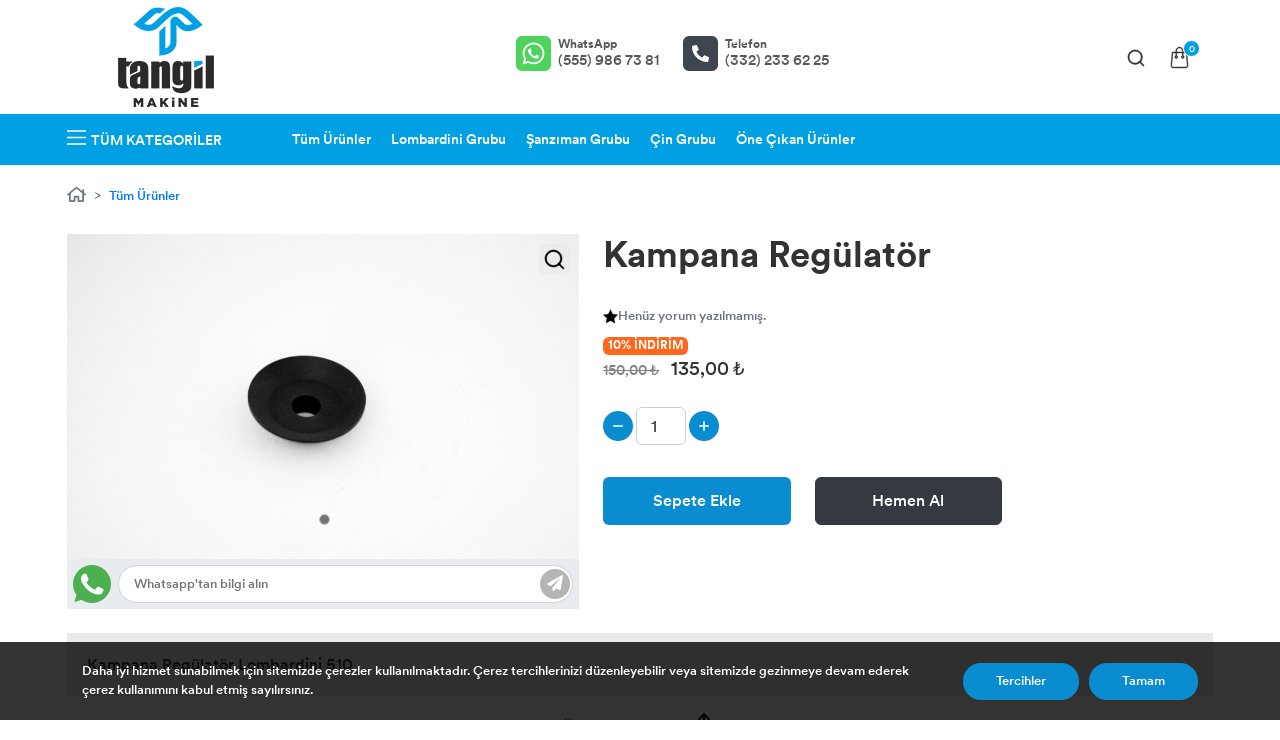

--- FILE ---
content_type: text/html; charset=UTF-8
request_url: https://tangil.com.tr/product/kampana-regulator
body_size: 21243
content:
<!DOCTYPE html>
<html data-lang-fallback="en" data-page="consumer.product"
  lang="tr" data-is-dropshipping-order-request="">

  <head>
    <meta charset="utf-8">
    <meta content="width=device-width, initial-scale=1, shrink-to-fit=yes, maximum-scale=1" name="viewport">
    <meta content="ie=edge" http-equiv="X-UA-Compatible">
    <title>Kampana Regülatör</title>
    <meta content="https://storage.kolaysiparis.com.tr/ks-prod/images/shop/62c6e4842efbf/product/62d9258ce13f6/lmziao2OupVmoWbrCgL7PV0E6fNHn9ydqpDUWeEI.jpg">
    <meta content="Kampana Regülatör" name="description">
    <meta content="Kampana Regülatör" name="keywords">
    <meta content="index" name="robots">
    <style>
      :root {
                      --accent-color: #0a8dd0;
                      --button-text-color: #ffffff;
                      --menu-background-color: #00a0e3;
                      --menu-text-color: #ffffff;
                      --footer-background-color: #767070;
                      --footer-text-color: #323232;
                      --footer-link-color: #323232;
                      --footer-link-hover-color: #323232;
                      --bottom-background-color: #767070;
                      --bottom-text-color: #000000;
                      --bottom-link-color: #000000;
                      --bottom-link-hover-color: #000000;
                  }
          </style>

    <link href="https://tangil.com.tr/assets/consumer/default/css/app.css?v=68b567bd" rel="stylesheet">

          <link href="https://image.kolaysiparis.com.tr/xTfaryUXnSslA0PLcInAuipdHfKrgwsjUr_ySPdESnM/_ico/ks-prod/images/shop/62c6e4842efbf/logo/3RdYhTEAGIBrNt7KeV8rkZehFuOD1KGad9kgt65e.jpg" rel="icon"
        type="image/jpeg">
    
    
        <meta property="og:url" content="https://tangil.com.tr/product/kampana-regulator"/>
<meta property="og:type" content="website"/>
<meta property="og:title" content="Kampana Regülatör"/>
<meta property="og:description" content="Kampana Regülatör Lombardini 510"/>
<meta property="og:image" content="https://storage.kolaysiparis.com.tr/ks-prod/images/shop/62c6e4842efbf/product/62d9258ce13f6/lmziao2OupVmoWbrCgL7PV0E6fNHn9ydqpDUWeEI.jpg"/>

    <!-- Global Site Tag (gtag.js) - Google Analytics -->
<script async src="https://www.googletagmanager.com/gtag/js?id=UA-67281001-34"></script>
<script data-area-name="GA Event Tracker">
    window.dataLayer = window.dataLayer || [];
    function gtag_ks_tracking(){dataLayer.push(arguments);}
    gtag_ks_tracking('js', new Date());

    gtag_ks_tracking('config', 'UA-67281001-34', {
        'cookie_domain': 'none',
    });

    gtag_ks_tracking('consent', 'default', {
        'ad_storage': 'granted',
        'analytics_storage': 'granted'
    });
</script>

  
  
      
    <meta name="facebook-domain-verification" content="um7mj0go0c99okyfo23tmlfrjgnc77" />

<!-- Meta Pixel Code -->
<script>
  !function(f,b,e,v,n,t,s)
  {if(f.fbq)return;n=f.fbq=function(){n.callMethod?
  n.callMethod.apply(n,arguments):n.queue.push(arguments)};
  if(!f._fbq)f._fbq=n;n.push=n;n.loaded=!0;n.version='2.0';
  n.queue=[];t=b.createElement(e);t.async=!0;
  t.src=v;s=b.getElementsByTagName(e)[0];
  s.parentNode.insertBefore(t,s)}(window, document,'script',
  'https://connect.facebook.net/en_US/fbevents.js');
  fbq('init', '437998844925841');
  fbq('track', 'PageView');
</script>
<noscript><img height="1" width="1" style="display:none"
  src="https://www.facebook.com/tr?id=437998844925841&ev=PageView&noscript=1"
/></noscript>
<!-- End Meta Pixel Code -->
  </head>

  <body
    class="store-theme  cookie-consent-required  ">

        
    

    <div data-currency-widget="is_top_of_header" data-currency-widget-options='{"is_top_of_header":null,"currencies":{"USD":null,"EUR":null,"GBP":null,"CHF":null,"CNY":null,"JPY":null,"SAR":null,"NOK":null,"DKK":null,"AUD":null,"CAD":null,"SEK":null,"KWD":null,"IRR":null,"RUB":null,"AFN":null,"AOA":null,"ARS":null,"ALL":null,"AWG":null,"AZN":null,"AED":null,"BSD":null,"BHD":null,"BDT":null,"BBD":null,"BYR":null,"BZD":null,"BMD":null,"BTN":null,"BOB":null,"BAM":null,"BWP":null,"BRL":null,"BND":null,"BGN":null,"BIF":null,"XAF":null,"CVE":null,"GIP":null,"DZD":null,"DJF":null,"CZK":null,"DOP":null,"XCD":null,"SVC":null,"IDR":null,"ERN":null,"AMD":null,"ETB":null,"FKP":null,"MAD":null,"FJD":null,"PHP":null,"GMD":null,"GHS":null,"GNF":null,"GTQ":null,"GYD":null,"ZAR":null,"KRW":null,"GEL":null,"HTG":null,"INR":null,"ANG":null,"HNL":null,"HKD":null,"HRK":null,"IQD":null,"ILS":null,"ISK":null,"JMD":null,"KHR":null,"QAR":null,"KYD":null,"COP":null,"KMF":null,"CDF":null,"CRC":null,"CUC":null,"CUP":null,"KGS":null,"LAK":null,"ZMW":null,"LSL":null,"LBP":null,"LRD":null,"LYD":null,"MGA":null,"MOP":null,"MKD":null,"MWK":null,"MVR":null,"MYR":null,"MUR":null,"MXN":null,"MDL":null,"MNT":null,"MRO":null,"MMK":null,"TWD":null,"NZD":null,"NIO":null,"NGN":null,"TRY":null,"TMT":null,"PAB":null,"PGK":null,"PYG":null,"PEN":null,"PLN":null,"SBD":null,"STD":null,"RSD":null,"SCR":null,"SGD":null,"SOS":null,"LKR":null,"SLL":null,"SDG":null,"SRD":null,"SZL":null,"SYP":null,"THB":null,"TZS":null,"TND":null,"TOP":null,"TTD":null,"UGX":null,"UAH":null,"UYU":null,"UZS":null,"VUV":null,"VND":null,"YER":null,"ZWL":null}}'></div>

    <header class="site-header">
      <div class="container">
        <div class="top-menu">
          <a class="logo" href="/">
                          <img src="https://storage.kolaysiparis.com.tr/ks-prod/images/shop/62c6e4842efbf/logo/3RdYhTEAGIBrNt7KeV8rkZehFuOD1KGad9kgt65e.jpg" title="Tangil Makina Ltd Şti">
                      </a>
          <ul class="contact-infos">
                                        <li>
                <a data-gtag-track="Header WhatsApp Tıklaması"
                  href="https://wa.me/905559867381" target="_blank">
                  <svg class="whatsapp" height="35" viewBox="0 0 448 512" width="35"
                    xmlns="http://www.w3.org/2000/svg">
                    <path
                      d="M380.9 97.1C339 55.1 283.2 32 223.9 32c-122.4 0-222 99.6-222 222 0 39.1 10.2 77.3 29.6 111L0 480l117.7-30.9c32.4 17.7 68.9 27 106.1 27h.1c122.3 0 224.1-99.6 224.1-222 0-59.3-25.2-115-67.1-157zm-157 341.6c-33.2 0-65.7-8.9-94-25.7l-6.7-4-69.8 18.3L72 359.2l-4.4-7c-18.5-29.4-28.2-63.3-28.2-98.2 0-101.7 82.8-184.5 184.6-184.5 49.3 0 95.6 19.2 130.4 54.1 34.8 34.9 56.2 81.2 56.1 130.5 0 101.8-84.9 184.6-186.6 184.6zm101.2-138.2c-5.5-2.8-32.8-16.2-37.9-18-5.1-1.9-8.8-2.8-12.5 2.8-3.7 5.6-14.3 18-17.6 21.8-3.2 3.7-6.5 4.2-12 1.4-32.6-16.3-54-29.1-75.5-66-5.7-9.8 5.7-9.1 16.3-30.3 1.8-3.7.9-6.9-.5-9.7-1.4-2.8-12.5-30.1-17.1-41.2-4.5-10.8-9.1-9.3-12.5-9.5-3.2-.2-6.9-.2-10.6-.2-3.7 0-9.7 1.4-14.8 6.9-5.1 5.6-19.4 19-19.4 46.3 0 27.3 19.9 53.7 22.6 57.4 2.8 3.7 39.1 59.7 94.8 83.8 35.2 15.2 49 16.5 66.6 13.9 10.7-1.6 32.8-13.4 37.4-26.4 4.6-13 4.6-24.1 3.2-26.4-1.3-2.5-5-3.9-10.5-6.6z"
                      fill="currentColor"></path>
                  </svg>
                  <span><b>WhatsApp</b>
                    (555) 986 73 81</span>
                </a>
              </li>
                                      <li>
                <a data-gtag-track="Header Telefon Tıklaması"
                  href="tel:+903322336225">
                  <svg class="phone" height="35" viewBox="0 0 512 512" width="35"
                    xmlns="http://www.w3.org/2000/svg">
                    <path
                      d="M497.39 361.8l-112-48a24 24 0 0 0-28 6.9l-49.6 60.6A370.66 370.66 0 0 1 130.6 204.11l60.6-49.6a23.94 23.94 0 0 0 6.9-28l-48-112A24.16 24.16 0 0 0 122.6.61l-104 24A24 24 0 0 0 0 48c0 256.5 207.9 464 464 464a24 24 0 0 0 23.4-18.6l24-104a24.29 24.29 0 0 0-14.01-27.6z"
                      fill="currentColor"></path>
                  </svg>
                  <span><b>Telefon</b> (332) 233 62 25</span>
                </a>
              </li>
                        <li class="dropdown mt-1 d-sm-none d-block">
                          </li>
            <li class="d-xl-none">
                          </li>
          </ul>
          <ul class="user-actions">
            <li>
                          </li>
            <li>
              <div class="menu-search location-header d-none d-xl-flex">
  <button class="btn btn-link p-0" type="button">
    
    <svg class="menu-search-open" color="currentColor" version="1.1" viewBox="0 0 21 21"
      xmlns:xlink="http://www.w3.org/1999/xlink" xmlns="http://www.w3.org/2000/svg">
      <g fill="currentColor" stroke-width="0.5" stroke="currentColor" transform="translate(-161.000000, -640.000000)">
        <g transform="translate(162.000000, 641.000000)">
          <path
            d="M8.5,0 C3.8132268,0 0,3.8132268 0,8.5 C0,13.1870371 3.8132268,17 8.5,17 C13.1870371,17 17,13.1870371 17,8.5 C17,3.8132268 13.1870371,0 8.5,0 Z M8.5,15.4308058 C4.67840416,15.4308058 1.56923193,12.3216335 1.56923193,8.5000377 C1.56923193,4.67844186 4.67840416,1.56923193 8.5,1.56923193 C12.3215958,1.56923193 15.4307681,4.67840416 15.4307681,8.5 C15.4307681,12.3215958 12.3215958,15.4308058 8.5,15.4308058 Z"
            id="Shape"></path>
          <path
            d="M18.7726718,17.6755988 L14.3244085,13.2273286 C14.0213042,12.9242238 13.5304325,12.9242238 13.2273282,13.2273286 C12.9242239,13.5301724 12.9242239,14.0215667 13.2273282,14.3244105 L17.6755915,18.7726807 C17.8271251,18.9242145 18.0255165,19 18.2241317,19 C18.4224859,19 18.621101,18.9242145 18.7726718,18.7726807 C19.0757761,18.4698369 19.0757761,17.9784426 18.7726718,17.6755988 Z"
            id="Path"></path>
        </g>
      </g>
    </svg>

    <svg class="menu-search-close" color="currentColor" version="1.1" viewBox="0 0 20 20"
      xmlns:xlink="http://www.w3.org/1999/xlink" xmlns="http://www.w3.org/2000/svg">
      <g fill="currentColor" transform="translate(-873.000000, -305.000000)">
        <g id="interface-(1)" transform="translate(873.000000, 305.000000)">
          <path
            d="M11.8322992,10.0001483 L19.6198973,2.21215136 C20.1267009,1.70557445 20.1267009,0.886509597 19.6198973,0.379932685 C19.1133309,-0.126644228 18.294283,-0.126644228 17.7877166,0.379932685 L9.99988134,8.16792966 L2.21228337,0.379932685 C1.70547972,-0.126644228 0.886669132,-0.126644228 0.380102736,0.379932685 C-0.126700912,0.886509597 -0.126700912,1.70557445 0.380102736,2.21215136 L8.16770077,10.0001483 L0.380102736,17.7881452 C-0.126700912,18.2947222 -0.126700912,19.113787 0.380102736,19.6203639 C0.63255549,19.8730592 0.964492913,20 1.29619308,20 C1.62789319,20 1.95959336,19.8730592 2.21228337,19.6203639 L9.99988134,11.8323669 L17.7877166,19.6203639 C18.0404066,19.8730592 18.3721068,20 18.703807,20 C19.0355071,20 19.3672072,19.8730592 19.6198973,19.6203639 C20.1267009,19.113787 20.1267009,18.2947222 19.6198973,17.7881452 L11.8322992,10.0001483 Z">
          </path>
        </g>
      </g>
    </svg>
  </button>

  <form action="https://tangil.com.tr/search" class="search-form" method="get">
    <input class="form-control" name="query" placeholder="Arama yap..." required type="search">

    <button type="submit">
      <svg color="currentColor" version="1.1" viewBox="0 0 21 21" xmlns:xlink="http://www.w3.org/1999/xlink"
        xmlns="http://www.w3.org/2000/svg">
        <g fill="currentColor" stroke-width="0.5" stroke="currentColor" transform="translate(-161.000000, -640.000000)">
          <g transform="translate(162.000000, 641.000000)">
            <path
              d="M8.5,0 C3.8132268,0 0,3.8132268 0,8.5 C0,13.1870371 3.8132268,17 8.5,17 C13.1870371,17 17,13.1870371 17,8.5 C17,3.8132268 13.1870371,0 8.5,0 Z M8.5,15.4308058 C4.67840416,15.4308058 1.56923193,12.3216335 1.56923193,8.5000377 C1.56923193,4.67844186 4.67840416,1.56923193 8.5,1.56923193 C12.3215958,1.56923193 15.4307681,4.67840416 15.4307681,8.5 C15.4307681,12.3215958 12.3215958,15.4308058 8.5,15.4308058 Z"
              id="Shape"></path>
            <path
              d="M18.7726718,17.6755988 L14.3244085,13.2273286 C14.0213042,12.9242238 13.5304325,12.9242238 13.2273282,13.2273286 C12.9242239,13.5301724 12.9242239,14.0215667 13.2273282,14.3244105 L17.6755915,18.7726807 C17.8271251,18.9242145 18.0255165,19 18.2241317,19 C18.4224859,19 18.621101,18.9242145 18.7726718,18.7726807 C19.0757761,18.4698369 19.0757761,17.9784426 18.7726718,17.6755988 Z"
              id="Path"></path>
          </g>
        </g>
      </svg>
    </button>
  </form>
</div>
            </li>
                          <li>
                <a class="header-cart-icon" href="https://tangil.com.tr/basket">
                  <i class="ksicon cart"></i>
                  <span></span>
                </a>
              </li>
                        <li class="dropdown">
                          </li>
          </ul>
        </div>
      </div>
              <nav class="main-menu">
          <div class="d-flex justify-content-between container">

              <div class="d-flex" style="gap:10px">
                                        <div class="d-sm-none">
                          <a class="d-block" href="https://tangil.com.tr/category/tum-urunler" style="color: currentColor">
                              <svg fill="currentColor" height="30px" viewBox="0 0 24 24" xmlns="http://www.w3.org/2000/svg">
                                  <path
                                      d="M13.83 19a1 1 0 0 1-.78-.37l-4.83-6a1 1 0 0 1 0-1.27l5-6a1 1 0 0 1 1.54 1.28L10.29 12l4.32 5.36a1 1 0 0 1-.78 1.64z" />
                              </svg>
                          </a>
                      </div>
                                    <div class="main-menu-wrapper">
                      <a class="open-mobile-menu-button" href="#mobile-category-menu">
                          <svg aria-hidden="true" class="svg-inline--fa fa-bars fa-w-14 fa-3x" data-icon="bars" data-prefix="fal"
                               focusable="false" role="img" style="
    width: 19px;
    margin-top: -5px;
    margin-right: 5px;
"
                               viewBox="0 0 448 512" xmlns="http://www.w3.org/2000/svg">
                              <path class=""
                                    d="M442 114H6a6 6 0 0 1-6-6V84a6 6 0 0 1 6-6h436a6 6 0 0 1 6 6v24a6 6 0 0 1-6 6zm0 160H6a6 6 0 0 1-6-6v-24a6 6 0 0 1 6-6h436a6 6 0 0 1 6 6v24a6 6 0 0 1-6 6zm0 160H6a6 6 0 0 1-6-6v-24a6 6 0 0 1 6-6h436a6 6 0 0 1 6 6v24a6 6 0 0 1-6 6z"
                                    fill="var(--menu-text-color)"></path>
                          </svg>
                          Ürün Kategorileri
                      </a>
                      <div class="mega-menu">
                          <div class="dropdown" id="mega-menu-dropdown">
                              <a aria-expanded="false" aria-haspopup="true" class="open-mega-menu" data-toggle="dropdown"
                                 href="javascript:;">
                                  <svg aria-hidden="true" class="svg-inline--fa fa-bars fa-w-14 fa-3x" data-icon="bars"
                                       data-prefix="fal" focusable="false" role="img"
                                       style="
    width: 19px;
    margin-top: -5px;
    margin-right: 5px;
" viewBox="0 0 448 512"
                                       xmlns="http://www.w3.org/2000/svg">
                                      <path class=""
                                            d="M442 114H6a6 6 0 0 1-6-6V84a6 6 0 0 1 6-6h436a6 6 0 0 1 6 6v24a6 6 0 0 1-6 6zm0 160H6a6 6 0 0 1-6-6v-24a6 6 0 0 1 6-6h436a6 6 0 0 1 6 6v24a6 6 0 0 1-6 6zm0 160H6a6 6 0 0 1-6-6v-24a6 6 0 0 1 6-6h436a6 6 0 0 1 6 6v24a6 6 0 0 1-6 6z"
                                            fill="var(--menu-text-color)"></path>
                                  </svg>
                                  <i class="ksicon close"></i> Tüm Kategoriler
                              </a>
                              <div aria-labelledby="mega-menu-dropdown" class="dropdown-menu">
                                  <ul>
                                                                                                                              <li>
                                                  <a href="https://tangil.com.tr/category/tum-urunler">Tüm Ürünler</a>
                                              </li>
                                                                                                                                                                        <li class="has-sub-menu">
                                                  <a href="https://tangil.com.tr/category/lombardini-grubu">Lombardini Grubu</a>
                                                  <ul class="sub-menu">
                                                                                                                <li>
                                                              <a href="https://tangil.com.tr/category/lombardini-820-1">Lombardini 820</a>
                                                          </li>
                                                                                                                <li>
                                                              <a href="https://tangil.com.tr/category/lombardini-640-1">Lombardini 640</a>
                                                          </li>
                                                                                                                <li>
                                                              <a href="https://tangil.com.tr/category/lombardini-510-1">Lombardini 510</a>
                                                          </li>
                                                                                                        </ul>
                                              </li>
                                                                                                                                                                        <li>
                                                  <a href="https://tangil.com.tr/category/sanziman-grubu-1">Şanzıman Grubu</a>
                                              </li>
                                                                                                                                                                        <li class="has-sub-menu">
                                                  <a href="https://tangil.com.tr/category/cin-grubu">Çin Grubu</a>
                                                  <ul class="sub-menu">
                                                                                                                <li>
                                                              <a href="https://tangil.com.tr/category/178f">178F</a>
                                                          </li>
                                                                                                                <li>
                                                              <a href="https://tangil.com.tr/category/186f">186F</a>
                                                          </li>
                                                                                                        </ul>
                                              </li>
                                                                                                                                                                        <li>
                                                  <a href="https://tangil.com.tr/category/one-cikan-urunler">Öne Çıkan Ürünler</a>
                                              </li>
                                                                                                                  </ul>
                              </div>
                          </div>
                      </div>
                      <ul class="featured-menu">
                                                                                          <li>
                                      <a href="https://tangil.com.tr/category/tum-urunler">Tüm Ürünler</a>
                                  </li>
                                                                                                                        <li class="has-sub-menu">
                                      <a href="https://tangil.com.tr/category/lombardini-grubu">Lombardini Grubu</a>
                                      <ul class="sub-menu">
                                                                                        <li>
                                                  <a href="https://tangil.com.tr/category/lombardini-820-1">Lombardini 820</a>
                                              </li>
                                                                                        <li>
                                                  <a href="https://tangil.com.tr/category/lombardini-640-1">Lombardini 640</a>
                                              </li>
                                                                                        <li>
                                                  <a href="https://tangil.com.tr/category/lombardini-510-1">Lombardini 510</a>
                                              </li>
                                                                                </ul>
                                  </li>
                                                                                                                        <li>
                                      <a href="https://tangil.com.tr/category/sanziman-grubu-1">Şanzıman Grubu</a>
                                  </li>
                                                                                                                        <li class="has-sub-menu">
                                      <a href="https://tangil.com.tr/category/cin-grubu">Çin Grubu</a>
                                      <ul class="sub-menu">
                                                                                        <li>
                                                  <a href="https://tangil.com.tr/category/178f">178F</a>
                                              </li>
                                                                                        <li>
                                                  <a href="https://tangil.com.tr/category/186f">186F</a>
                                              </li>
                                                                                </ul>
                                  </li>
                                                                                                                        <li>
                                      <a href="https://tangil.com.tr/category/one-cikan-urunler">Öne Çıkan Ürünler</a>
                                  </li>
                                                                              </ul>
                  </div>
              </div>

              <div class="end-links">
                  
                  <div class="menu-search location-menu align-self-end d-flex d-xl-none">
  <button class="btn btn-link p-0" type="button">
          <span class="mr-2">Arama</span>
    
    <svg class="menu-search-open" color="currentColor" version="1.1" viewBox="0 0 21 21"
      xmlns:xlink="http://www.w3.org/1999/xlink" xmlns="http://www.w3.org/2000/svg">
      <g fill="currentColor" stroke-width="0.5" stroke="currentColor" transform="translate(-161.000000, -640.000000)">
        <g transform="translate(162.000000, 641.000000)">
          <path
            d="M8.5,0 C3.8132268,0 0,3.8132268 0,8.5 C0,13.1870371 3.8132268,17 8.5,17 C13.1870371,17 17,13.1870371 17,8.5 C17,3.8132268 13.1870371,0 8.5,0 Z M8.5,15.4308058 C4.67840416,15.4308058 1.56923193,12.3216335 1.56923193,8.5000377 C1.56923193,4.67844186 4.67840416,1.56923193 8.5,1.56923193 C12.3215958,1.56923193 15.4307681,4.67840416 15.4307681,8.5 C15.4307681,12.3215958 12.3215958,15.4308058 8.5,15.4308058 Z"
            id="Shape"></path>
          <path
            d="M18.7726718,17.6755988 L14.3244085,13.2273286 C14.0213042,12.9242238 13.5304325,12.9242238 13.2273282,13.2273286 C12.9242239,13.5301724 12.9242239,14.0215667 13.2273282,14.3244105 L17.6755915,18.7726807 C17.8271251,18.9242145 18.0255165,19 18.2241317,19 C18.4224859,19 18.621101,18.9242145 18.7726718,18.7726807 C19.0757761,18.4698369 19.0757761,17.9784426 18.7726718,17.6755988 Z"
            id="Path"></path>
        </g>
      </g>
    </svg>

    <svg class="menu-search-close" color="currentColor" version="1.1" viewBox="0 0 20 20"
      xmlns:xlink="http://www.w3.org/1999/xlink" xmlns="http://www.w3.org/2000/svg">
      <g fill="currentColor" transform="translate(-873.000000, -305.000000)">
        <g id="interface-(1)" transform="translate(873.000000, 305.000000)">
          <path
            d="M11.8322992,10.0001483 L19.6198973,2.21215136 C20.1267009,1.70557445 20.1267009,0.886509597 19.6198973,0.379932685 C19.1133309,-0.126644228 18.294283,-0.126644228 17.7877166,0.379932685 L9.99988134,8.16792966 L2.21228337,0.379932685 C1.70547972,-0.126644228 0.886669132,-0.126644228 0.380102736,0.379932685 C-0.126700912,0.886509597 -0.126700912,1.70557445 0.380102736,2.21215136 L8.16770077,10.0001483 L0.380102736,17.7881452 C-0.126700912,18.2947222 -0.126700912,19.113787 0.380102736,19.6203639 C0.63255549,19.8730592 0.964492913,20 1.29619308,20 C1.62789319,20 1.95959336,19.8730592 2.21228337,19.6203639 L9.99988134,11.8323669 L17.7877166,19.6203639 C18.0404066,19.8730592 18.3721068,20 18.703807,20 C19.0355071,20 19.3672072,19.8730592 19.6198973,19.6203639 C20.1267009,19.113787 20.1267009,18.2947222 19.6198973,17.7881452 L11.8322992,10.0001483 Z">
          </path>
        </g>
      </g>
    </svg>
  </button>

  <form action="https://tangil.com.tr/search" class="search-form" method="get">
    <input class="form-control" name="query" placeholder="Arama yap..." required type="search">

    <button type="submit">
      <svg color="currentColor" version="1.1" viewBox="0 0 21 21" xmlns:xlink="http://www.w3.org/1999/xlink"
        xmlns="http://www.w3.org/2000/svg">
        <g fill="currentColor" stroke-width="0.5" stroke="currentColor" transform="translate(-161.000000, -640.000000)">
          <g transform="translate(162.000000, 641.000000)">
            <path
              d="M8.5,0 C3.8132268,0 0,3.8132268 0,8.5 C0,13.1870371 3.8132268,17 8.5,17 C13.1870371,17 17,13.1870371 17,8.5 C17,3.8132268 13.1870371,0 8.5,0 Z M8.5,15.4308058 C4.67840416,15.4308058 1.56923193,12.3216335 1.56923193,8.5000377 C1.56923193,4.67844186 4.67840416,1.56923193 8.5,1.56923193 C12.3215958,1.56923193 15.4307681,4.67840416 15.4307681,8.5 C15.4307681,12.3215958 12.3215958,15.4308058 8.5,15.4308058 Z"
              id="Shape"></path>
            <path
              d="M18.7726718,17.6755988 L14.3244085,13.2273286 C14.0213042,12.9242238 13.5304325,12.9242238 13.2273282,13.2273286 C12.9242239,13.5301724 12.9242239,14.0215667 13.2273282,14.3244105 L17.6755915,18.7726807 C17.8271251,18.9242145 18.0255165,19 18.2241317,19 C18.4224859,19 18.621101,18.9242145 18.7726718,18.7726807 C19.0757761,18.4698369 19.0757761,17.9784426 18.7726718,17.6755988 Z"
              id="Path"></path>
          </g>
        </g>
      </svg>
    </button>
  </form>
</div>
              </div>
          </div>
        </nav>
              </header>

              <div class="mobile-bottom-menu">
          <ul>
            <li>
              <a href="/">
                <figure>
                  <i class="ksicon home-fa"></i>
                </figure>
                <span>Anasayfa</span>
              </a>
            </li>
            <li>
              <a href="https://tangil.com.tr/search">
                <figure>
                  <i class="ksicon search"></i>
                </figure>
                <span>Arama</span>
              </a>
            </li>
            <li class="basket empty">
              <a href="https://tangil.com.tr/basket">
                <figure>
                  <svg height="25px" version="1.1" viewBox="0 0 21 25" width="21px"
                    xmlns:xlink="http://www.w3.org/1999/xlink" xmlns="http://www.w3.org/2000/svg">
                    <g fill-rule="evenodd" fill="none" id="Symbols" stroke-width="1" stroke="none">
                      <g fill-rule="nonzero" fill="currentColor" id="Header" stroke-width="0.5"
                        stroke="currentColor" transform="translate(-1272.000000, -19.000000)">
                        <g id="commerce-and-shopping-(2)" transform="translate(1273.000000, 20.000000)">
                          <path
                            d="M17.7257396,5.90859718 C17.704688,5.65957294 17.4947356,5.46876706 17.2445595,5.47120846 L13.5875904,5.47120846 L13.5875904,4.08655121 C13.5875904,1.82955801 11.7562865,0 9.49755923,0 C7.23864405,0 5.40752804,1.82955801 5.40752804,4.08655121 L5.40752804,5.47120846 L1.75055898,5.47120846 C1.50151068,5.47214745 1.29362584,5.66107535 1.26937884,5.90859718 L0.00872445184,20.3895618 C-0.0486036388,21.0609506 0.17845324,21.7257664 0.635010526,22.2221246 C1.09137977,22.718295 1.7351462,23.00056 2.40973819,23 L16.5900793,23 C17.2646713,23.00056 17.9084377,22.718295 18.364807,22.2221246 C18.8213642,21.7257664 19.0486091,21.0609506 18.991281,20.3895618 L17.7257396,5.90859718 Z M6.36988832,4.08655121 C6.36988832,2.36065938 7.77019774,0.961541461 9.49755923,0.961541461 C11.2249208,0.961541461 12.6252301,2.36065938 12.6252301,4.08655121 L12.6252301,5.47120846 L6.36988832,5.47120846 L6.36988832,4.08655121 Z M17.6535626,21.5721451 C17.3813951,21.8715 16.9947593,22.0410844 16.5900793,22.0384853 L2.40485123,22.0384853 C2.00017118,22.038643 1.61409932,21.8690586 1.34042812,21.5712061 C1.06694486,21.2731658 0.931049053,20.8740886 0.96619777,20.4712553 L2.18832017,6.43274992 L5.40752804,6.43274992 L5.40752804,9.43268418 C4.63369265,9.67062815 4.15044493,10.4381711 4.27092796,11.2382036 C4.39122299,12.0380484 5.07916018,12.6296217 5.88870818,12.6296217 C6.69825619,12.6296217 7.38600547,12.0380484 7.50648846,11.2382036 C7.62678349,10.4381711 7.14353577,9.67062815 6.36988832,9.43268418 L6.36988832,6.42786712 L12.6252301,6.42786712 L12.6252301,9.43268418 C11.8513948,9.67062815 11.368147,10.4381711 11.4886301,11.2382036 C11.6089251,12.0380484 12.2968623,12.6296217 13.1064103,12.6296217 C13.9159583,12.6296217 14.6037076,12.0380484 14.7241906,11.2382036 C14.8444856,10.4381711 14.3612379,9.67062815 13.5875904,9.43268418 L13.5875904,6.42786712 L16.8019113,6.42786712 L18.0240337,20.4663724 C18.0635055,20.8708959 17.9287375,21.272978 17.6535626,21.5721451 Z M5.81653116,10.3269928 C5.86446123,10.3333781 5.91295519,10.3333781 5.9608852,10.3269928 C6.31669535,10.3653043 6.58059263,10.675176 6.56142059,11.0321859 C6.54206059,11.3893835 6.24658591,11.6692071 5.88870818,11.6692071 C5.53064251,11.6692071 5.23516783,11.3893835 5.21599578,11.0321859 C5.19682378,10.675176 5.46053307,10.3653043 5.81653116,10.3269928 Z M13.0342333,10.3269928 C13.0821633,10.3333781 13.1306573,10.3333781 13.1785873,10.3269928 C13.5343975,10.3653043 13.7982947,10.675176 13.7791227,11.0321859 C13.7597627,11.3893835 13.464288,11.6692071 13.1064103,11.6692071 C12.7483446,11.6692071 12.4528699,11.3893835 12.4336979,11.0321859 C12.4145259,10.675176 12.6782352,10.3653043 13.0342333,10.3269928 L13.0342333,10.3269928 Z"
                            id="Shape"></path>
                        </g>
                      </g>
                    </g>
                  </svg>

                  <span class="product-count"></span>
                </figure>
                <span>Sepetim</span>
              </a>
            </li>
            <li>
              <a data-share data-title="Tangil Makina Ltd Şti" data-url="https://tangil.com.tr" href="#">
                <figure>
                  <i class="ksicon share" style="width: 23px; height: 23px"></i>
                </figure>
                <span>Paylaş</span>
              </a>
            </li>
            <li>
              <a class="open-mobile-menu-button" href="#mobile-category-menu">
                <figure>
                  <i class="ksicon more-menu"></i>
                </figure>
                <span>Menü</span>
              </a>
            </li>
          </ul>
        </div>
      
    <div class="mobile-category-menu d-none">
    <nav class="mobile-category-menu-wrapper" data-title="Kategoriler" id="mobile-category-menu">
        <ul>
                                                <li class="">
                        <a href="https://tangil.com.tr/category/tum-urunler">Tüm Ürünler</a>

                                            </li>
                                    <li class="has-children">
                        <a href="https://tangil.com.tr/category/lombardini-grubu">Lombardini Grubu</a>

                                                    <ul>
                                                                    <li>
                                        <a href="https://tangil.com.tr/category/lombardini-820-1">Lombardini 820</a>
                                    </li>
                                                                    <li>
                                        <a href="https://tangil.com.tr/category/lombardini-640-1">Lombardini 640</a>
                                    </li>
                                                                    <li>
                                        <a href="https://tangil.com.tr/category/lombardini-510-1">Lombardini 510</a>
                                    </li>
                                                            </ul>
                                            </li>
                                    <li class="">
                        <a href="https://tangil.com.tr/category/sanziman-grubu-1">Şanzıman Grubu</a>

                                            </li>
                                    <li class="has-children">
                        <a href="https://tangil.com.tr/category/cin-grubu">Çin Grubu</a>

                                                    <ul>
                                                                    <li>
                                        <a href="https://tangil.com.tr/category/178f">178F</a>
                                    </li>
                                                                    <li>
                                        <a href="https://tangil.com.tr/category/186f">186F</a>
                                    </li>
                                                            </ul>
                                            </li>
                                    <li class="">
                        <a href="https://tangil.com.tr/category/one-cikan-urunler">Öne Çıkan Ürünler</a>

                                            </li>
                            
            
            
            
                            <li>
                    <a href="https://tangil.com.tr/shop-info">Mağaza Bilgileri</a>
                </li>
                        <li>
                <a data-share data-title="Tangil Makina Ltd Şti" data-url="https://tangil.com.tr"
                   href="#">Mağazayı paylaş</a>
            </li>

                            <li><a href="https://tangil.com.tr/blog/yasal/mesafeli-satis-sozlesmesi">Mesafeli Satış Sözleşmesi</a></li>
                            <li><a href="https://tangil.com.tr/blog/yasal/acik-riza-beyani">Açık Rıza Beyanı</a></li>
                            <li><a href="https://tangil.com.tr/blog/yasal/kvkk-aydinlatma-metni">KVKK Aydınlatma Metni</a></li>
                            <li><a href="https://tangil.com.tr/blog/yasal/degisim-ve-iade-politikasi">Değişim ve İade Politikası</a></li>
                            <li><a href="https://tangil.com.tr/blog/yasal/uyelik-sozlesmesi">Üyelik Sözleşmesi</a></li>
                            <li><a href="https://tangil.com.tr/blog/yasal/cerez-cookie-politikasi">Çerez (Cookie) Politikası</a></li>
                    </ul>
    </nav>
</div>

              <div class="product-detail-page">
    <div class="container">
      <nav aria-label="breadcrumb">
        <ol class="breadcrumb">
          <li class="breadcrumb-item"><a href="https://tangil.com.tr">
              <svg aria-hidden="true" class="svg-inline--fa fa-home fa-w-18 fa-3x" data-icon="home" data-prefix="far"
                focusable="false" role="img" style="
    color: #6c757d;
    width: 19px;
    margin-top: -5px;
"
                viewBox="0 0 576 512" xmlns="http://www.w3.org/2000/svg">
                <path class=""
                  d="M570.24 247.41L512 199.52V104a8 8 0 0 0-8-8h-32a8 8 0 0 0-7.95 7.88v56.22L323.87 45a56.06 56.06 0 0 0-71.74 0L5.76 247.41a16 16 0 0 0-2 22.54L14 282.25a16 16 0 0 0 22.53 2L64 261.69V448a32.09 32.09 0 0 0 32 32h128a32.09 32.09 0 0 0 32-32V344h64v104a32.09 32.09 0 0 0 32 32h128a32.07 32.07 0 0 0 32-31.76V261.67l27.53 22.62a16 16 0 0 0 22.53-2L572.29 270a16 16 0 0 0-2.05-22.59zM463.85 432H368V328a32.09 32.09 0 0 0-32-32h-96a32.09 32.09 0 0 0-32 32v104h-96V222.27L288 77.65l176 144.56z"
                  fill="currentColor"></path>
              </svg></a></li>
                            <li aria-current="page" class="breadcrumb-item active">
                    <a href="https://tangil.com.tr/category/tum-urunler">Tüm Ürünler</a>
                </li>
                    </ol>
      </nav>
      <div class="row">
        <div class="col-sm-11 product-image">
          <div class="product-detail-slider pxl-5">
                          <div class="slide">
                <a data-fancybox="gallery" href="https://storage.kolaysiparis.com.tr/ks-prod/images/shop/62c6e4842efbf/product/62d9258ce13f6/lmziao2OupVmoWbrCgL7PV0E6fNHn9ydqpDUWeEI.jpg">
                                            <img alt="Kampana Regülatör" class="img-fluid" src="https://storage.kolaysiparis.com.tr/ks-prod/images/shop/62c6e4842efbf/product/62d9258ce13f6/lmziao2OupVmoWbrCgL7PV0E6fNHn9ydqpDUWeEI.jpg">
                                        <span class="enlarge-handle">
                        <img alt="" src="https://tangil.com.tr/assets/consumer/default/img/icons/search.svg">
                    </span>
                </a>
              </div>
                      </div>
          <form class="send-with-whatsapp" action="https://wa.me/905559867381" method="get">
    <input type="hidden" class="text-part" data-first-part="İlgili Ürün:" value="İlgili Ürün: https://tangil.com.tr/product/kampana-regulator">
    <input type="hidden" name="text">

    <i class="ksicon whatsapp-2"></i>
    <div>
        <input type="text" class="text-part" value="" placeholder="Whatsapp&#039;tan bilgi alın">

        <button type="submit"><i class="ksicon paper-plane"></i></button>
    </div>
</form>
        </div>
        <div class="col-sm-13">
          <form class="add-product-variation-to-cart-form">
            <span class="brand-label"></span>
            <h1>Kampana Regülatör</h1>

            <a href="#comments-62d9258ce13f6" class="d-flex align-items-center text-muted text-decoration-none" style="gap: 7px;font-size:80%;line-height: 2.5">
                                    <svg width="15" height="15" viewBox="0 0 24 24" xmlns="http://www.w3.org/2000/svg" focusable="false" aria-hidden="true">
                <path class="star-shape" d="M12 .587l3.668 7.431 8.2 1.192-5.934 5.788 1.402 8.173L12 18.896l-7.336 3.975 1.402-8.173L.132 9.21l8.2-1.192L12 .587z" stroke="currentColor" stroke-width="0.5" />
            </svg>
                            Henüz yorum yazılmamış.
            </a>

          
                                          <div class="badge badge-warning">
                      10% İNDİRİM
                  </div>
                              <div>
                                                                        <small
                                class="normal-price opacity-6 mb-0 mr-auto line-through">150,00
                                ₺</small>
                                                <div class="price ml-2 d-inline">135,00
                            ₺</div>
                                    </div>
              
            
            <div class="feature-selections my-3"></div>

            <div class="variations">
    <script>
        const main_product = JSON.parse('{"is_active":1,"is_out_of_stock":false}');
        const variations = JSON.parse('[]');
    </script>
    </div>

            <div class="order-inputs"></div>

                              <div class="product-actions">
              <div class="counter justify-content-start my-4">
                <a class="decrease" href="javascript:;">
                  <svg height="2px" version="1.1" viewBox="0 0 10 2" width="10px"
                    xmlns:xlink="http://www.w3.org/1999/xlink" xmlns="http://www.w3.org/2000/svg">
                    <g fill-rule="evenodd" fill="var(--button-text-color)" id="Page-1" stroke-width="1" stroke="none">
                      <g fill-rule="nonzero" fill="var(--button-text-color)" id="Anasayfa-Vitrin"
                        transform="translate(-464.000000, -985.000000)">
                        <path
                          d="M473.166653,985.166653 L469.833347,985.166653 L468.166653,985.166653 L464.833347,985.166653 C464.372506,985.166653 464,985.539999 464,986 C464,986.460001 464.372506,986.833347 464.833347,986.833347 L468.166653,986.833347 L469.833347,986.833347 L473.166653,986.833347 C473.627494,986.833347 474,986.460001 474,986 C474,985.539999 473.627494,985.166653 473.166653,985.166653 Z"
                          id="Path"></path>
                      </g>
                    </g>
                  </svg>
                </a>
                <input   data-maximum="200"                   class="count form-control" type="number" value="1" />
                <input   class="quantity-input" name="quantity" type="hidden"
                  value="1">
                <input class="product-uid-input" name="product_unique_id" type="hidden"
                  value="62d9258ce13f6">
                <a class="increase" href="javascript:;">
                  <svg height="10px" version="1.1" viewBox="0 0 10 10" width="10px"
                    xmlns:xlink="http://www.w3.org/1999/xlink" xmlns="http://www.w3.org/2000/svg">
                    <g fill-rule="evenodd" fill="var(--button-text-color)" id="Page-1" stroke-width="1" stroke="none">
                      <g fill-rule="nonzero" fill="var(--button-text-color)" id="Anasayfa"
                        transform="translate(-951.000000, -792.000000)">
                        <g id="interface" transform="translate(951.000000, 792.000000)">
                          <path
                            d="M9.16665266,4.16665266 L5.83334734,4.16665266 L5.83334734,0.833347342 C5.83334734,0.373346333 5.4608415,0 5,0 C4.5391585,0 4.16665266,0.373346333 4.16665266,0.833347342 L4.16665266,4.16665266 L0.833347342,4.16665266 C0.372505841,4.16665266 0,4.53999899 0,5 C0,5.46000101 0.372505841,5.83334734 0.833347342,5.83334734 L4.16665266,5.83334734 L4.16665266,9.16665266 C4.16665266,9.62665367 4.5391585,10 5,10 C5.4608415,10 5.83334734,9.62665367 5.83334734,9.16665266 L5.83334734,5.83334734 L9.16665266,5.83334734 C9.62749416,5.83334734 10,5.46000101 10,5 C10,4.53999899 9.62749416,4.16665266 9.16665266,4.16665266 Z"
                            id="Path"></path>
                        </g>
                      </g>
                    </g>
                  </svg>
                </a>
              </div>
            </div>
              
            

                                                <div class="row">
                    <div class="col-12 col-sm-8">
                      <button  class="btn btn-block btn-default btn-lg my-2" type="submit">

                                                  Sepete Ekle
                        
                      </button>
                    </div>
                                          <div class="col-12 col-sm-8">
                        <input class="d-none" name="redirect" type="checkbox" value="https://tangil.com.tr/basket">

                        <button class="btn btn-block btn-dark btn-lg buy-now my-2"
                          type="submit">Hemen Al</button>
                      </div>
                                      </div>
                              
              
            
            <div>
              
            </div>

            
          </form>
        </div>
      </div>
      <div class="description-wrapper mt-4">
                  <div class="description">
            <p>Kampana Regülatör Lombardini 510<br></p>
          </div>
              </div>

      <div class="row mt-3">
        <div class="col-12 d-sm-none">
          <div class="geri-button">
            <svg aria-hidden="true" class="svg-inline--fa fa-arrow-left fa-w-14 fa-3x" data-icon="arrow-left"
              data-prefix="far" focusable="false" role="img" viewBox="0 0 448 512"
              xmlns="http://www.w3.org/2000/svg">
              <path class=""
                d="M229.9 473.899l19.799-19.799c4.686-4.686 4.686-12.284 0-16.971L94.569 282H436c6.627 0 12-5.373 12-12v-28c0-6.627-5.373-12-12-12H94.569l155.13-155.13c4.686-4.686 4.686-12.284 0-16.971L229.9 38.101c-4.686-4.686-12.284-4.686-16.971 0L3.515 247.515c-4.686 4.686-4.686 12.284 0 16.971L212.929 473.9c4.686 4.686 12.284 4.686 16.971-.001z"
                fill="currentColor"></path>
            </svg>
            <a href="https://tangil.com.tr">GERİ</a>
          </div>
        </div>

        <div class="col-12 col-sm-24 text-sm-center text-right">
          <h5>
            <a class="product-share-link" data-share
              data-text="Kampana Regülatör Lombardini 510"
              data-title="Kampana Regülatör" data-url="https://tangil.com.tr/product/kampana-regulator" href="#">
              <span class="d-none d-sm-inline-block">Ürünü Paylaş</span>
              <i class="ksicon share ml-1" style="width: 30px; height: 30px"></i>
            </a>
          </h5>
        </div>
      </div>
         <div id="comments-62d9258ce13f6" data-comments='{"model":"App\\Models\\Product","id":"62d9258ce13f6","is_commentable":true,"is_comment_rating_enabled":true,"is_comment_email_enabled":true,"is_comment_phone_enabled":true,"is_comment_images_enabled":true,"is_comment_only_registered":false,"is_comment_only_purchased":true,"csrf_token":"OO5txjzulsr0K41qkWortc2oz9Za6hKVohEFr6FG","user":null}'></div>       <div>
              </div>
    </div>
  </div>
        <footer class="site-footer">
        <div class="footer-top">
          <div class="container">
            <div class="row">
              <div class="col-sm-8 text-sm-left text-center">
                                  <img class="footer-logo" src="https://storage.kolaysiparis.com.tr/ks-prod/images/shop/62c6e4842efbf/logo/3RdYhTEAGIBrNt7KeV8rkZehFuOD1KGad9kgt65e.jpg" title="Tangil Makina Ltd Şti">
                                <div class="copyright">© Tangil Makina Ltd Şti</div>
              </div>
              <div class="col-sm-8">
                                  <ul class="social-icons">
                                                                  <li>
                          <a data-gtag-track="Footer Sosyal Medya"
                            href="https://www.facebook.com/ototangil/" target="_blank"><i class="ksicon facebook"></i></a>
                        </li>
                                                                                        <li>
                          <a data-gtag-track="Footer Sosyal Medya"
                            href="https://www.instagram.com/tangilcapamak/?hl=tr" target="_blank"><i class="ksicon instagram"></i></a>
                        </li>
                                                                                                                                                                                                                                                                              </ul>
                
                                  <ul class="app-icons">
                                                                                                                          </ul>
                
                              </div>
              <div class="col-sm-8">
                <ul class="footer-menu">

                                      <li><a href="https://tangil.com.tr/blog/yasal/mesafeli-satis-sozlesmesi">Mesafeli Satış Sözleşmesi</a></li>
                                      <li><a href="https://tangil.com.tr/blog/yasal/acik-riza-beyani">Açık Rıza Beyanı</a></li>
                                      <li><a href="https://tangil.com.tr/blog/yasal/kvkk-aydinlatma-metni">KVKK Aydınlatma Metni</a></li>
                                      <li><a href="https://tangil.com.tr/blog/yasal/degisim-ve-iade-politikasi">Değişim ve İade Politikası</a></li>
                                      <li><a href="https://tangil.com.tr/blog/yasal/uyelik-sozlesmesi">Üyelik Sözleşmesi</a></li>
                                      <li><a href="https://tangil.com.tr/blog/yasal/cerez-cookie-politikasi">Çerez (Cookie) Politikası</a></li>
                  
                  <li>
                    <a href="https://tangil.com.tr/sitemap.xml" target="_blank">Site Haritası</a>
                  </li>

                  <li>
                    <a href="https://tangil.com.tr/about">Hakkımızda</a>
                  </li>

                  
                                  </ul>
              </div>
            </div>
                        </div>
        </div>

                <div class="footer-bottom">
          <div class="container">

            <div class="brand-info">
              Bu e-ticaret sitesi <a href="https://www.kolaysiparis.com.tr" target="_blank">Kolay Sipariş E-Ticaret Paketleri</a> ile hazırlanmıştır.
              <span class="d-block text-center"></span>
            </div>
          </div>
        </div>
      </footer>

                                                    
                <div aria-hidden="true" class="modal fade" id="popup-post" role="dialog" style="z-index: 1051"
                     tabindex="-1">
                    <div class="modal-dialog modal-sm modal-dialog-centered">
                        <div class="modal-content">
                            <div class="modal-body">
                                <form action="https://tangil.com.tr/api/popup-post" method="post">
                                    <input type="hidden" name="_token" value="OO5txjzulsr0K41qkWortc2oz9Za6hKVohEFr6FG" autocomplete="off">                                    
                                </form>
                            </div>
                        </div>
                    </div>
                </div>
            
            <div aria-hidden="true" class="modal fade" id="popup-post-complete" role="dialog" style="z-index: 1051"
                 tabindex="-1">
                <div class="modal-dialog modal-sm modal-dialog-centered">
                    <div class="modal-content">
                        <div class="modal-body">
                            Form gönderildi.
                        </div>
                    </div>
                </div>
            </div>
        
      <!-- Product Detail Modal -->
      <div aria-hidden="true" class="modal product-detail-modal fade" id="productDetailModal" role="dialog"
        tabindex="-1">
        <div class="modal-dialog modal-lg modal-dialog-centered">
          <div class="modal-content">
            <div class="modal-body">
              <div class="row">
                <div class="col-sm-11 product-image">
                  <div class="product-detail-slider"></div>
                  <form class="send-with-whatsapp" action="https://wa.me/905559867381" method="get">
    <input type="hidden" class="text-part" data-first-part="İlgili Ürün:" value="İlgili Ürün: ">
    <input type="hidden" name="text">

    <i class="ksicon whatsapp-2"></i>
    <div>
        <input type="text" class="text-part" value="" placeholder="Whatsapp&#039;tan bilgi alın">

        <button type="submit"><i class="ksicon paper-plane"></i></button>
    </div>
</form>
                </div>
                <div class="col-sm-13">
                  <form class="add-product-variation-to-cart-form">
                    <span class="brand-label"></span>
                    <h4></h4>

                       <div class="rating"></div> 
                    <button aria-label="Close" class="close d-none d-sm-none d-md-block d-lg-block"
                      data-dismiss="modal"
                      style="position: absolute;right: 0px;top: -16px;opacity: 1;padding: 3px;border-radius: 8px;"
                      type="button">
                      <span aria-hidden="true">
                        <svg style="enable-background:new 0 0 512 512;" version="1.1" viewBox="0 0 512 512"
                          width="25px" x="0px" xml:space="preserve" xmlns:xlink="http://www.w3.org/1999/xlink"
                          xmlns="http://www.w3.org/2000/svg" y="0px">
                          <g>
                            <path d="M325.967,256l79.405-79.23c9.358-9.337,14.511-21.761,14.512-34.981c0-13.221-5.154-25.645-14.512-34.984
                                                            c-0.001,0-0.002,0-0.002,0c-19.246-19.204-50.564-19.203-69.811,0L256,186.188l-79.559-79.385
                                                            c-19.248-19.202-50.565-19.203-69.813,0.001c-9.359,9.339-14.512,21.764-14.512,34.984c0.001,13.22,5.154,25.644,14.513,34.981
                                                            L186.033,256l-79.405,79.23c-9.359,9.338-14.512,21.762-14.512,34.982c0,13.22,5.153,25.645,14.513,34.983
                                                            c9.624,9.603,22.262,14.405,34.905,14.403c12.641-0.001,25.284-4.802,34.907-14.403L256,325.812l79.559,79.385
                                                            c19.248,19.202,50.565,19.203,69.813-0.001c9.359-9.339,14.512-21.764,14.512-34.984c-0.001-13.22-5.154-25.644-14.513-34.981
                                                            L325.967,256z M384.507,384.287c-7.742,7.725-20.34,7.725-28.084,0l-89.99-89.793c-2.883-2.876-6.657-4.315-10.432-4.315
                                                            s-7.549,1.438-10.432,4.315l-89.99,89.793c-7.743,7.724-20.343,7.726-28.084,0c-3.765-3.756-5.84-8.756-5.84-14.074
                                                            c0.001-5.318,2.074-10.317,5.839-14.073l89.883-89.685c2.777-2.77,4.337-6.532,4.337-10.455s-1.561-7.685-4.337-10.455
                                                            l-89.883-89.685c-3.764-3.756-5.838-8.755-5.838-14.073c0-5.318,2.073-10.318,5.839-14.074c7.742-7.725,20.34-7.725,28.084,0
                                                            l89.99,89.793c5.765,5.752,15.098,5.752,20.863,0l89.99-89.793c7.741-7.724,20.342-7.726,28.085,0
                                                            c3.764,3.757,5.839,8.756,5.839,14.074c-0.001,5.318-2.074,10.316-5.838,14.073l-89.883,89.685
                                                            c-2.777,2.77-4.337,6.532-4.337,10.455s1.561,7.685,4.337,10.455l89.883,89.685c3.764,3.756,5.838,8.755,5.838,14.073
                                                            C390.346,375.53,388.273,380.53,384.507,384.287z" />
                          </g>
                          <g>
                            <path
                              d="M438.154,0H73.846C33.127,0,0,33.127,0,73.846v364.308C0,478.873,33.127,512,73.846,512h364.308
                                                            C478.873,512,512,478.873,512,438.154V73.846C512,33.127,478.873,0,438.154,0z M482.462,438.154
                                                            c0,24.431-19.876,44.308-44.308,44.308H73.846c-24.431,0-44.308-19.876-44.308-44.308V73.846
                                                            c0-24.431,19.876-44.308,44.308-44.308h364.308c24.431,0,44.308,19.876,44.308,44.308V438.154z" />
                          </g>
                        </svg>
                      </span>
                    </button>
                    <div class="product-actions py-2">
                        <small class="normal-price opacity-6 mb-0 mr-auto line-through"></small>
                      <div class="mb-0 discount-percentage ml-2"></div>
                      <div class="price mb-0 ml-2"></div>
                    </div>
                      
                    
                    
                      <div class="product-actions">
                        <div class="counter">
                          <a class="decrease" href="javascript:;">
                            <svg height="2px" version="1.1" viewBox="0 0 10 2" width="10px"
                              xmlns:xlink="http://www.w3.org/1999/xlink" xmlns="http://www.w3.org/2000/svg">
                              <g fill-rule="evenodd" fill="var(--button-text-color)" id="Page-1" stroke-width="1"
                                stroke="none">
                                <g fill-rule="nonzero" fill="var(--button-text-color)" id="Anasayfa-Vitrin"
                                  transform="translate(-464.000000, -985.000000)">
                                  <path
                                    d="M473.166653,985.166653 L469.833347,985.166653 L468.166653,985.166653 L464.833347,985.166653 C464.372506,985.166653 464,985.539999 464,986 C464,986.460001 464.372506,986.833347 464.833347,986.833347 L468.166653,986.833347 L469.833347,986.833347 L473.166653,986.833347 C473.627494,986.833347 474,986.460001 474,986 C474,985.539999 473.627494,985.166653 473.166653,985.166653 Z"
                                    id="Path"></path>
                                </g>
                              </g>
                            </svg>
                          </a>
                          <input class="count form-control" type="number" value="1">
                          <input class="quantity-input" name="quantity" type="hidden" value="1">
                          <input class="product-uid-input" name="product_unique_id" type="hidden">
                          <a class="increase" href="javascript:;">
                            <svg height="10px" version="1.1" viewBox="0 0 10 10" width="10px"
                              xmlns:xlink="http://www.w3.org/1999/xlink" xmlns="http://www.w3.org/2000/svg">
                              <g fill-rule="evenodd" fill="var(--button-text-color)" id="Page-1" stroke-width="1"
                                stroke="none">
                                <g fill-rule="nonzero" fill="var(--button-text-color)" id="Anasayfa"
                                  transform="translate(-951.000000, -792.000000)">
                                  <g id="interface" transform="translate(951.000000, 792.000000)">
                                    <path
                                      d="M9.16665266,4.16665266 L5.83334734,4.16665266 L5.83334734,0.833347342 C5.83334734,0.373346333 5.4608415,0 5,0 C4.5391585,0 4.16665266,0.373346333 4.16665266,0.833347342 L4.16665266,4.16665266 L0.833347342,4.16665266 C0.372505841,4.16665266 0,4.53999899 0,5 C0,5.46000101 0.372505841,5.83334734 0.833347342,5.83334734 L4.16665266,5.83334734 L4.16665266,9.16665266 C4.16665266,9.62665367 4.5391585,10 5,10 C5.4608415,10 5.83334734,9.62665367 5.83334734,9.16665266 L5.83334734,5.83334734 L9.16665266,5.83334734 C9.62749416,5.83334734 10,5.46000101 10,5 C10,4.53999899 9.62749416,4.16665266 9.16665266,4.16665266 Z"
                                      id="Path"></path>
                                  </g>
                                </g>
                              </g>
                            </svg>
                          </a>
                        </div>
                      </div>

                      <div class="feature-selections my-3"></div>

                      <div class="variations"></div>

                      <div class="order-inputs"></div>

                      <a href="https://tangil.com.tr/auth/login" class="d-none price-is-hidden-message">Ürün fiyatını görmek için üye girişi yapmalısınız.</a>

                      <div class="row">
                        <div class="col-sm-12">
                          <button class="btn btn-block btn-default btn-lg add-to-cart my-2" type="submit">

                            <span class="in-stock">Sepete Ekle</span>
                            <span class="out-of-stock">Tükenmiş</span>

                          </button>

                            <button class="btn btn-block btn-default btn-lg my-2"
                                    type="button"
                                    data-show-product-get-offer-modal
                                    data-product-name>Teklif Ver</button>

                        </div>
                        <div class="col-sm-12">
                          <input class="d-none" name="redirect" type="checkbox"
                            value="https://tangil.com.tr/basket">

                          <button class="btn btn-block btn-dark btn-lg buy-now my-2"
                            type="submit">Hemen Al
                          </button>
                        </div>

                      </div>
                    
                    
                    <div class="row" id="campaignMessage">
                    </div>

                    <div class="row">
                      <div class="col-12 col-sm-24" id="productDescriptions">
                      </div>
                    </div>

                  </form>
                </div>
                <div class="description-wrapper mt-4"></div>
              </div>

            </div>
          </div>
        </div>
      </div>

    
      
      <script>
    const translates = {
        locale: "tr",
        complete_order: "Sepeti Onayla",
        choose: "Seçiniz",
        product_added_to_cart: "Ürün sepete eklendi.",
        product_add_to_cart_error: "Ürün stokta yok yada sipariş için uygun değil.",
        product_removed_from_cart: "Ürün sepetten çıkarıldı.",
        product_no_image: "Görsel yok.",
        empty_cart: "Sepetiniz şu anda boş",
        delivery_price: "Teslimat Ücreti",
        total: "Toplam",
        cart_slogan: "Alışverişinizi tamamlamak için sepetinize ürün ekleyin.",
        delivery_area_set_error: "Teslimat bölgesi aktif değil yada uygun değil.",
        delivery_area_set: "Teslimat bölgesi belirlendi.",
        currency_code: "TL",
        discount_price: "İndirim Tutarı",
        payment_method_price: "Ödeme Yöntemi Tutarı",
        interest_price: "Vade Farkı",
        cash: "Peşin",
        installment: "Taksit",
        subtotal_without_tax: "Ara Toplam (Vergi Hariç)",
        tax_amount: "Vergi",
        free_delivery_info: "Daha ürün ekleyerek ücretsiz teslimat kazanın.",
        comment: "Yorum",
        no_comment_yet: "Henüz yorum yazılmamış.",
        required: "Zorunlu",
        see_options: "Seçeneği gör",
        basketGsmConfirmation: {
            title: "GSM Onay",
            gsmInfo: "Sipariş verebilmek için GSM numaranıza gönderilen 6 haneli kodu girerek doğrulama yapmalısınız.",
            sending: "Sms gönderiliyor...",
            sent: "Sms kodu gönderildi.",
            sendError: "Hata oluştu. Tekrar deniniz...",
            buttonClose: "Kapat",
            buttonConfirm: "Onayla",
            buttonConfirmLoading: "Onaylanıyor..."
        },
        gdpr: {
            heading: "Çerezler",
            description: "Daha iyi hizmet sunabilmek için sitemizde çerezler kullanılmaktadır. Çerez tercihlerinizi düzenleyebilir veya sitemizde gezinmeye devam ederek çerez kullanımını kabul etmiş sayılırsınız.",
            acceptLabel: "Tamam",
            settingsLabel: "Tercihler",
            closeLabel: "Tamam",
            necessary: {
                label: "Zorunlu Çerezler",
                description: "İnternet sitesinin doğru bir şekilde çalışmasını sağlayan ve özelliklerini kullanmanıza imkân veren teknik çerezlerdir. Oturum çerezi kategorisinde yer alırlar. Bu çerezlerin engellenmesi halinde internet sitesi özelliklerinin kullanılamaması sonucu doğar.",
            },
            analytics: {
                label: "Analitik Çerezler",
                description: "İnternet sitesi deneyiminizi iyileştirmek amacıyla analitik çerezler kullanılır. Analitik çerezler, internet sitesi nasıl kullandığınızı (örn; hangi sayfaları ziyaret ettiğini, ziyaret süresini vb.) anlamamızı sağlar.",
            },
            marketing: {
                label: "Hedefleme/Reklam Çerezleri",
                description: "İnternet sitesinde hedefleme ve reklam amacıyla farklı birinci taraf ve üçüncü taraf çerezler kullanılabilmektedir.",
            },
        },
        product_order_input: {
            file_rules: "Dosya formatı JPEG, PNG, WEBP, PDF ve boyutu en fazla 5MB olabilir."
        }
    }
</script>
      <script>
    const variation_types = JSON.parse('{"standard":"Standart","color":"Renk","product_photo":"\u00dcr\u00fcn Fotosu","image":"G\u00f6rsel"}')
</script>

            <script data-gr-site-key="6LeF0gIsAAAAAEI058b3H-1wBtsOYs91lZZrLr32" src="https://www.google.com/recaptcha/enterprise.js?render=6LeF0gIsAAAAAEI058b3H-1wBtsOYs91lZZrLr32"></script>
    
      <script type="text/javascript">const Ziggy={"url":"https:\/\/tangil.com.tr","port":null,"defaults":{},"routes":{"consumer.auth.login":{"uri":"auth\/login","methods":["POST"],"wheres":{"domain":"[a-z0-9.\\-]+"}},"consumer.auth.logout":{"uri":"auth\/logout","methods":["GET","HEAD"],"wheres":{"domain":"[a-z0-9.\\-]+"}},"consumer.auth.register":{"uri":"auth\/register","methods":["POST"],"wheres":{"domain":"[a-z0-9.\\-]+"}},"consumer.api.comments":{"uri":"api\/comments","methods":["POST"],"wheres":{"domain":"[a-z0-9.\\-]+"}},"consumer.api.comment.store":{"uri":"api\/comments\/store","methods":["POST"],"wheres":{"domain":"[a-z0-9.\\-]+"}}}};!function(t,e){"object"==typeof exports&&"undefined"!=typeof module?module.exports=e():"function"==typeof define&&define.amd?define(e):(t||self).route=e()}(this,function(){function t(t,e){for(var n=0;n<e.length;n++){var r=e[n];r.enumerable=r.enumerable||!1,r.configurable=!0,"value"in r&&(r.writable=!0),Object.defineProperty(t,u(r.key),r)}}function e(e,n,r){return n&&t(e.prototype,n),r&&t(e,r),Object.defineProperty(e,"prototype",{writable:!1}),e}function n(){return n=Object.assign?Object.assign.bind():function(t){for(var e=1;e<arguments.length;e++){var n=arguments[e];for(var r in n)({}).hasOwnProperty.call(n,r)&&(t[r]=n[r])}return t},n.apply(null,arguments)}function r(t){return r=Object.setPrototypeOf?Object.getPrototypeOf.bind():function(t){return t.__proto__||Object.getPrototypeOf(t)},r(t)}function o(){try{var t=!Boolean.prototype.valueOf.call(Reflect.construct(Boolean,[],function(){}))}catch(t){}return(o=function(){return!!t})()}function i(t,e){return i=Object.setPrototypeOf?Object.setPrototypeOf.bind():function(t,e){return t.__proto__=e,t},i(t,e)}function u(t){var e=function(t){if("object"!=typeof t||!t)return t;var e=t[Symbol.toPrimitive];if(void 0!==e){var n=e.call(t,"string");if("object"!=typeof n)return n;throw new TypeError("@@toPrimitive must return a primitive value.")}return String(t)}(t);return"symbol"==typeof e?e:e+""}function f(t){var e="function"==typeof Map?new Map:void 0;return f=function(t){if(null===t||!function(t){try{return-1!==Function.toString.call(t).indexOf("[native code]")}catch(e){return"function"==typeof t}}(t))return t;if("function"!=typeof t)throw new TypeError("Super expression must either be null or a function");if(void 0!==e){if(e.has(t))return e.get(t);e.set(t,n)}function n(){return function(t,e,n){if(o())return Reflect.construct.apply(null,arguments);var r=[null];r.push.apply(r,e);var u=new(t.bind.apply(t,r));return n&&i(u,n.prototype),u}(t,arguments,r(this).constructor)}return n.prototype=Object.create(t.prototype,{constructor:{value:n,enumerable:!1,writable:!0,configurable:!0}}),i(n,t)},f(t)}const c=String.prototype.replace,l=/%20/g,a={RFC1738:function(t){return c.call(t,l,"+")},RFC3986:function(t){return String(t)}};var s="RFC3986";const p=Object.prototype.hasOwnProperty,y=Array.isArray,d=function(){const t=[];for(let e=0;e<256;++e)t.push("%"+((e<16?"0":"")+e.toString(16)).toUpperCase());return t}(),b=function t(e,n,r){if(!n)return e;if("object"!=typeof n){if(y(e))e.push(n);else{if(!e||"object"!=typeof e)return[e,n];(r&&(r.plainObjects||r.allowPrototypes)||!p.call(Object.prototype,n))&&(e[n]=!0)}return e}if(!e||"object"!=typeof e)return[e].concat(n);let o=e;return y(e)&&!y(n)&&(o=function(t,e){const n=e&&e.plainObjects?Object.create(null):{};for(let e=0;e<t.length;++e)void 0!==t[e]&&(n[e]=t[e]);return n}(e,r)),y(e)&&y(n)?(n.forEach(function(n,o){if(p.call(e,o)){const i=e[o];i&&"object"==typeof i&&n&&"object"==typeof n?e[o]=t(i,n,r):e.push(n)}else e[o]=n}),e):Object.keys(n).reduce(function(e,o){const i=n[o];return e[o]=p.call(e,o)?t(e[o],i,r):i,e},o)},h=1024,v=function(t,e){return[].concat(t,e)},m=function(t,e){if(y(t)){const n=[];for(let r=0;r<t.length;r+=1)n.push(e(t[r]));return n}return e(t)},g=Object.prototype.hasOwnProperty,w={brackets:function(t){return t+"[]"},comma:"comma",indices:function(t,e){return t+"["+e+"]"},repeat:function(t){return t}},j=Array.isArray,O=Array.prototype.push,E=function(t,e){O.apply(t,j(e)?e:[e])},T=Date.prototype.toISOString,R={addQueryPrefix:!1,allowDots:!1,allowEmptyArrays:!1,arrayFormat:"indices",charset:"utf-8",charsetSentinel:!1,delimiter:"&",encode:!0,encodeDotInKeys:!1,encoder:function(t,e,n,r,o){if(0===t.length)return t;let i=t;if("symbol"==typeof t?i=Symbol.prototype.toString.call(t):"string"!=typeof t&&(i=String(t)),"iso-8859-1"===n)return escape(i).replace(/%u[0-9a-f]{4}/gi,function(t){return"%26%23"+parseInt(t.slice(2),16)+"%3B"});let u="";for(let t=0;t<i.length;t+=h){const e=i.length>=h?i.slice(t,t+h):i,n=[];for(let t=0;t<e.length;++t){let r=e.charCodeAt(t);45===r||46===r||95===r||126===r||r>=48&&r<=57||r>=65&&r<=90||r>=97&&r<=122||"RFC1738"===o&&(40===r||41===r)?n[n.length]=e.charAt(t):r<128?n[n.length]=d[r]:r<2048?n[n.length]=d[192|r>>6]+d[128|63&r]:r<55296||r>=57344?n[n.length]=d[224|r>>12]+d[128|r>>6&63]+d[128|63&r]:(t+=1,r=65536+((1023&r)<<10|1023&e.charCodeAt(t)),n[n.length]=d[240|r>>18]+d[128|r>>12&63]+d[128|r>>6&63]+d[128|63&r])}u+=n.join("")}return u},encodeValuesOnly:!1,format:s,formatter:a[s],indices:!1,serializeDate:function(t){return T.call(t)},skipNulls:!1,strictNullHandling:!1},S={},k=function(t,e,n,r,o,i,u,f,c,l,a,s,p,y,d,b,h,v){let g=t,w=v,O=0,T=!1;for(;void 0!==(w=w.get(S))&&!T;){const e=w.get(t);if(O+=1,void 0!==e){if(e===O)throw new RangeError("Cyclic object value");T=!0}void 0===w.get(S)&&(O=0)}if("function"==typeof l?g=l(e,g):g instanceof Date?g=p(g):"comma"===n&&j(g)&&(g=m(g,function(t){return t instanceof Date?p(t):t})),null===g){if(i)return c&&!b?c(e,R.encoder,h,"key",y):e;g=""}if("string"==typeof(A=g)||"number"==typeof A||"boolean"==typeof A||"symbol"==typeof A||"bigint"==typeof A||function(t){return!(!t||"object"!=typeof t||!(t.constructor&&t.constructor.isBuffer&&t.constructor.isBuffer(t)))}(g))return c?[d(b?e:c(e,R.encoder,h,"key",y))+"="+d(c(g,R.encoder,h,"value",y))]:[d(e)+"="+d(String(g))];var A;const D=[];if(void 0===g)return D;let I;if("comma"===n&&j(g))b&&c&&(g=m(g,c)),I=[{value:g.length>0?g.join(",")||null:void 0}];else if(j(l))I=l;else{const t=Object.keys(g);I=a?t.sort(a):t}const $=f?e.replace(/\./g,"%2E"):e,N=r&&j(g)&&1===g.length?$+"[]":$;if(o&&j(g)&&0===g.length)return N+"[]";for(let e=0;e<I.length;++e){const m=I[e],w="object"==typeof m&&void 0!==m.value?m.value:g[m];if(u&&null===w)continue;const T=s&&f?m.replace(/\./g,"%2E"):m,R=j(g)?"function"==typeof n?n(N,T):N:N+(s?"."+T:"["+T+"]");v.set(t,O);const A=new WeakMap;A.set(S,v),E(D,k(w,R,n,r,o,i,u,f,"comma"===n&&b&&j(g)?null:c,l,a,s,p,y,d,b,h,A))}return D},A=Object.prototype.hasOwnProperty,D=Array.isArray,I={allowDots:!1,allowEmptyArrays:!1,allowPrototypes:!1,allowSparse:!1,arrayLimit:20,charset:"utf-8",charsetSentinel:!1,comma:!1,decodeDotInKeys:!1,decoder:function(t,e,n){const r=t.replace(/\+/g," ");if("iso-8859-1"===n)return r.replace(/%[0-9a-f]{2}/gi,unescape);try{return decodeURIComponent(r)}catch(t){return r}},delimiter:"&",depth:5,duplicates:"combine",ignoreQueryPrefix:!1,interpretNumericEntities:!1,parameterLimit:1e3,parseArrays:!0,plainObjects:!1,strictNullHandling:!1},$=function(t){return t.replace(/&#(\d+);/g,function(t,e){return String.fromCharCode(parseInt(e,10))})},N=function(t,e){return t&&"string"==typeof t&&e.comma&&t.indexOf(",")>-1?t.split(","):t},x=function(t,e,n,r){if(!t)return;const o=n.allowDots?t.replace(/\.([^.[]+)/g,"[$1]"):t,i=/(\[[^[\]]*])/g;let u=n.depth>0&&/(\[[^[\]]*])/.exec(o);const f=u?o.slice(0,u.index):o,c=[];if(f){if(!n.plainObjects&&A.call(Object.prototype,f)&&!n.allowPrototypes)return;c.push(f)}let l=0;for(;n.depth>0&&null!==(u=i.exec(o))&&l<n.depth;){if(l+=1,!n.plainObjects&&A.call(Object.prototype,u[1].slice(1,-1))&&!n.allowPrototypes)return;c.push(u[1])}return u&&c.push("["+o.slice(u.index)+"]"),function(t,e,n,r){let o=r?e:N(e,n);for(let e=t.length-1;e>=0;--e){let r;const i=t[e];if("[]"===i&&n.parseArrays)r=n.allowEmptyArrays&&""===o?[]:[].concat(o);else{r=n.plainObjects?Object.create(null):{};const t="["===i.charAt(0)&&"]"===i.charAt(i.length-1)?i.slice(1,-1):i,e=n.decodeDotInKeys?t.replace(/%2E/g,"."):t,u=parseInt(e,10);n.parseArrays||""!==e?!isNaN(u)&&i!==e&&String(u)===e&&u>=0&&n.parseArrays&&u<=n.arrayLimit?(r=[],r[u]=o):"__proto__"!==e&&(r[e]=o):r={0:o}}o=r}return o}(c,e,n,r)};function C(t,e){const n=function(t){if(!t)return I;if(void 0!==t.allowEmptyArrays&&"boolean"!=typeof t.allowEmptyArrays)throw new TypeError("`allowEmptyArrays` option can only be `true` or `false`, when provided");if(void 0!==t.decodeDotInKeys&&"boolean"!=typeof t.decodeDotInKeys)throw new TypeError("`decodeDotInKeys` option can only be `true` or `false`, when provided");if(null!=t.decoder&&"function"!=typeof t.decoder)throw new TypeError("Decoder has to be a function.");if(void 0!==t.charset&&"utf-8"!==t.charset&&"iso-8859-1"!==t.charset)throw new TypeError("The charset option must be either utf-8, iso-8859-1, or undefined");const e=void 0===t.charset?I.charset:t.charset,n=void 0===t.duplicates?I.duplicates:t.duplicates;if("combine"!==n&&"first"!==n&&"last"!==n)throw new TypeError("The duplicates option must be either combine, first, or last");return{allowDots:void 0===t.allowDots?!0===t.decodeDotInKeys||I.allowDots:!!t.allowDots,allowEmptyArrays:"boolean"==typeof t.allowEmptyArrays?!!t.allowEmptyArrays:I.allowEmptyArrays,allowPrototypes:"boolean"==typeof t.allowPrototypes?t.allowPrototypes:I.allowPrototypes,allowSparse:"boolean"==typeof t.allowSparse?t.allowSparse:I.allowSparse,arrayLimit:"number"==typeof t.arrayLimit?t.arrayLimit:I.arrayLimit,charset:e,charsetSentinel:"boolean"==typeof t.charsetSentinel?t.charsetSentinel:I.charsetSentinel,comma:"boolean"==typeof t.comma?t.comma:I.comma,decodeDotInKeys:"boolean"==typeof t.decodeDotInKeys?t.decodeDotInKeys:I.decodeDotInKeys,decoder:"function"==typeof t.decoder?t.decoder:I.decoder,delimiter:"string"==typeof t.delimiter||(r=t.delimiter,"[object RegExp]"===Object.prototype.toString.call(r))?t.delimiter:I.delimiter,depth:"number"==typeof t.depth||!1===t.depth?+t.depth:I.depth,duplicates:n,ignoreQueryPrefix:!0===t.ignoreQueryPrefix,interpretNumericEntities:"boolean"==typeof t.interpretNumericEntities?t.interpretNumericEntities:I.interpretNumericEntities,parameterLimit:"number"==typeof t.parameterLimit?t.parameterLimit:I.parameterLimit,parseArrays:!1!==t.parseArrays,plainObjects:"boolean"==typeof t.plainObjects?t.plainObjects:I.plainObjects,strictNullHandling:"boolean"==typeof t.strictNullHandling?t.strictNullHandling:I.strictNullHandling};var r}(e);if(""===t||null==t)return n.plainObjects?Object.create(null):{};const r="string"==typeof t?function(t,e){const n={__proto__:null},r=(e.ignoreQueryPrefix?t.replace(/^\?/,""):t).split(e.delimiter,Infinity===e.parameterLimit?void 0:e.parameterLimit);let o,i=-1,u=e.charset;if(e.charsetSentinel)for(o=0;o<r.length;++o)0===r[o].indexOf("utf8=")&&("utf8=%E2%9C%93"===r[o]?u="utf-8":"utf8=%26%2310003%3B"===r[o]&&(u="iso-8859-1"),i=o,o=r.length);for(o=0;o<r.length;++o){if(o===i)continue;const t=r[o],f=t.indexOf("]="),c=-1===f?t.indexOf("="):f+1;let l,a;-1===c?(l=e.decoder(t,I.decoder,u,"key"),a=e.strictNullHandling?null:""):(l=e.decoder(t.slice(0,c),I.decoder,u,"key"),a=m(N(t.slice(c+1),e),function(t){return e.decoder(t,I.decoder,u,"value")})),a&&e.interpretNumericEntities&&"iso-8859-1"===u&&(a=$(a)),t.indexOf("[]=")>-1&&(a=D(a)?[a]:a);const s=A.call(n,l);s&&"combine"===e.duplicates?n[l]=v(n[l],a):s&&"last"!==e.duplicates||(n[l]=a)}return n}(t,n):t;let o=n.plainObjects?Object.create(null):{};const i=Object.keys(r);for(let e=0;e<i.length;++e){const u=i[e],f=x(u,r[u],n,"string"==typeof t);o=b(o,f,n)}return!0===n.allowSparse?o:function(t){const e=[{obj:{o:t},prop:"o"}],n=[];for(let t=0;t<e.length;++t){const r=e[t],o=r.obj[r.prop],i=Object.keys(o);for(let t=0;t<i.length;++t){const r=i[t],u=o[r];"object"==typeof u&&null!==u&&-1===n.indexOf(u)&&(e.push({obj:o,prop:r}),n.push(u))}}return function(t){for(;t.length>1;){const e=t.pop(),n=e.obj[e.prop];if(y(n)){const t=[];for(let e=0;e<n.length;++e)void 0!==n[e]&&t.push(n[e]);e.obj[e.prop]=t}}}(e),t}(o)}var P=/*#__PURE__*/function(){function t(t,e,n){var r,o;this.name=t,this.definition=e,this.bindings=null!=(r=e.bindings)?r:{},this.wheres=null!=(o=e.wheres)?o:{},this.config=n}var n=t.prototype;return n.matchesUrl=function(t){var e,n=this;if(!this.definition.methods.includes("GET"))return!1;var r=this.template.replace(/[.*+$()[\]]/g,"\\$&").replace(/(\/?){([^}?]*)(\??)}/g,function(t,e,r,o){var i,u="(?<"+r+">"+((null==(i=n.wheres[r])?void 0:i.replace(/(^\^)|(\$$)/g,""))||"[^/?]+")+")";return o?"("+e+u+")?":""+e+u}).replace(/^\w+:\/\//,""),o=t.replace(/^\w+:\/\//,"").split("?"),i=o[0],u=o[1],f=null!=(e=new RegExp("^"+r+"/?$").exec(i))?e:new RegExp("^"+r+"/?$").exec(decodeURI(i));if(f){for(var c in f.groups)f.groups[c]="string"==typeof f.groups[c]?decodeURIComponent(f.groups[c]):f.groups[c];return{params:f.groups,query:C(u)}}return!1},n.compile=function(t){var e=this;return this.parameterSegments.length?this.template.replace(/{([^}?]+)(\??)}/g,function(n,r,o){var i,u;if(!o&&[null,void 0].includes(t[r]))throw new Error("Ziggy error: '"+r+"' parameter is required for route '"+e.name+"'.");if(e.wheres[r]&&!new RegExp("^"+(o?"("+e.wheres[r]+")?":e.wheres[r])+"$").test(null!=(u=t[r])?u:""))throw new Error("Ziggy error: '"+r+"' parameter '"+t[r]+"' does not match required format '"+e.wheres[r]+"' for route '"+e.name+"'.");return encodeURI(null!=(i=t[r])?i:"").replace(/%7C/g,"|").replace(/%25/g,"%").replace(/\$/g,"%24")}).replace(this.config.absolute?/(\.[^/]+?)(\/\/)/:/(^)(\/\/)/,"$1/").replace(/\/+$/,""):this.template},e(t,[{key:"template",get:function(){var t=(this.origin+"/"+this.definition.uri).replace(/\/+$/,"");return""===t?"/":t}},{key:"origin",get:function(){return this.config.absolute?this.definition.domain?""+this.config.url.match(/^\w+:\/\//)[0]+this.definition.domain+(this.config.port?":"+this.config.port:""):this.config.url:""}},{key:"parameterSegments",get:function(){var t,e;return null!=(t=null==(e=this.template.match(/{[^}?]+\??}/g))?void 0:e.map(function(t){return{name:t.replace(/{|\??}/g,""),required:!/\?}$/.test(t)}}))?t:[]}}])}(),_=/*#__PURE__*/function(t){function r(e,r,o,i){var u;if(void 0===o&&(o=!0),(u=t.call(this)||this).t=null!=i?i:"undefined"!=typeof Ziggy?Ziggy:null==globalThis?void 0:globalThis.Ziggy,!u.t&&"undefined"!=typeof document&&document.getElementById("ziggy-routes-json")&&(globalThis.Ziggy=JSON.parse(document.getElementById("ziggy-routes-json").textContent),u.t=globalThis.Ziggy),u.t=n({},u.t,{absolute:o}),e){if(!u.t.routes[e])throw new Error("Ziggy error: route '"+e+"' is not in the route list.");u.i=new P(e,u.t.routes[e],u.t),u.u=u.l(r)}return u}var o,u;u=t,(o=r).prototype=Object.create(u.prototype),o.prototype.constructor=o,i(o,u);var f=r.prototype;return f.toString=function(){var t=this,e=Object.keys(this.u).filter(function(e){return!t.i.parameterSegments.some(function(t){return t.name===e})}).filter(function(t){return"_query"!==t}).reduce(function(e,r){var o;return n({},e,((o={})[r]=t.u[r],o))},{});return this.i.compile(this.u)+function(t,e){let n=t;const r=function(t){if(!t)return R;if(void 0!==t.allowEmptyArrays&&"boolean"!=typeof t.allowEmptyArrays)throw new TypeError("`allowEmptyArrays` option can only be `true` or `false`, when provided");if(void 0!==t.encodeDotInKeys&&"boolean"!=typeof t.encodeDotInKeys)throw new TypeError("`encodeDotInKeys` option can only be `true` or `false`, when provided");if(null!=t.encoder&&"function"!=typeof t.encoder)throw new TypeError("Encoder has to be a function.");const e=t.charset||R.charset;if(void 0!==t.charset&&"utf-8"!==t.charset&&"iso-8859-1"!==t.charset)throw new TypeError("The charset option must be either utf-8, iso-8859-1, or undefined");let n=s;if(void 0!==t.format){if(!g.call(a,t.format))throw new TypeError("Unknown format option provided.");n=t.format}const r=a[n];let o,i=R.filter;if(("function"==typeof t.filter||j(t.filter))&&(i=t.filter),o=t.arrayFormat in w?t.arrayFormat:"indices"in t?t.indices?"indices":"repeat":R.arrayFormat,"commaRoundTrip"in t&&"boolean"!=typeof t.commaRoundTrip)throw new TypeError("`commaRoundTrip` must be a boolean, or absent");return{addQueryPrefix:"boolean"==typeof t.addQueryPrefix?t.addQueryPrefix:R.addQueryPrefix,allowDots:void 0===t.allowDots?!0===t.encodeDotInKeys||R.allowDots:!!t.allowDots,allowEmptyArrays:"boolean"==typeof t.allowEmptyArrays?!!t.allowEmptyArrays:R.allowEmptyArrays,arrayFormat:o,charset:e,charsetSentinel:"boolean"==typeof t.charsetSentinel?t.charsetSentinel:R.charsetSentinel,commaRoundTrip:t.commaRoundTrip,delimiter:void 0===t.delimiter?R.delimiter:t.delimiter,encode:"boolean"==typeof t.encode?t.encode:R.encode,encodeDotInKeys:"boolean"==typeof t.encodeDotInKeys?t.encodeDotInKeys:R.encodeDotInKeys,encoder:"function"==typeof t.encoder?t.encoder:R.encoder,encodeValuesOnly:"boolean"==typeof t.encodeValuesOnly?t.encodeValuesOnly:R.encodeValuesOnly,filter:i,format:n,formatter:r,serializeDate:"function"==typeof t.serializeDate?t.serializeDate:R.serializeDate,skipNulls:"boolean"==typeof t.skipNulls?t.skipNulls:R.skipNulls,sort:"function"==typeof t.sort?t.sort:null,strictNullHandling:"boolean"==typeof t.strictNullHandling?t.strictNullHandling:R.strictNullHandling}}(e);let o,i;"function"==typeof r.filter?(i=r.filter,n=i("",n)):j(r.filter)&&(i=r.filter,o=i);const u=[];if("object"!=typeof n||null===n)return"";const f=w[r.arrayFormat],c="comma"===f&&r.commaRoundTrip;o||(o=Object.keys(n)),r.sort&&o.sort(r.sort);const l=new WeakMap;for(let t=0;t<o.length;++t){const e=o[t];r.skipNulls&&null===n[e]||E(u,k(n[e],e,f,c,r.allowEmptyArrays,r.strictNullHandling,r.skipNulls,r.encodeDotInKeys,r.encode?r.encoder:null,r.filter,r.sort,r.allowDots,r.serializeDate,r.format,r.formatter,r.encodeValuesOnly,r.charset,l))}const p=u.join(r.delimiter);let y=!0===r.addQueryPrefix?"?":"";return r.charsetSentinel&&(y+="iso-8859-1"===r.charset?"utf8=%26%2310003%3B&":"utf8=%E2%9C%93&"),p.length>0?y+p:""}(n({},e,this.u._query),{addQueryPrefix:!0,arrayFormat:"indices",encodeValuesOnly:!0,skipNulls:!0,encoder:function(t,e){return"boolean"==typeof t?Number(t):e(t)}})},f.p=function(t){var e=this;t?this.t.absolute&&t.startsWith("/")&&(t=this.h().host+t):t=this.v();var r={},o=Object.entries(this.t.routes).find(function(n){return r=new P(n[0],n[1],e.t).matchesUrl(t)})||[void 0,void 0];return n({name:o[0]},r,{route:o[1]})},f.v=function(){var t=this.h(),e=t.pathname,n=t.search;return(this.t.absolute?t.host+e:e.replace(this.t.url.replace(/^\w*:\/\/[^/]+/,""),"").replace(/^\/+/,"/"))+n},f.current=function(t,e){var r=this.p(),o=r.name,i=r.params,u=r.query,f=r.route;if(!t)return o;var c=new RegExp("^"+t.replace(/\./g,"\\.").replace(/\*/g,".*")+"$").test(o);if([null,void 0].includes(e)||!c)return c;var l=new P(o,f,this.t);e=this.l(e,l);var a=n({},i,u);if(Object.values(e).every(function(t){return!t})&&!Object.values(a).some(function(t){return void 0!==t}))return!0;var s=function(t,e){return Object.entries(t).every(function(t){var n=t[0],r=t[1];return Array.isArray(r)&&Array.isArray(e[n])?r.every(function(t){return e[n].includes(t)||e[n].includes(decodeURIComponent(t))}):"object"==typeof r&&"object"==typeof e[n]&&null!==r&&null!==e[n]?s(r,e[n]):e[n]==r||e[n]==decodeURIComponent(r)})};return s(e,a)},f.h=function(){var t,e,n,r,o,i,u="undefined"!=typeof window?window.location:{},f=u.host,c=u.pathname,l=u.search;return{host:null!=(t=null==(e=this.t.location)?void 0:e.host)?t:void 0===f?"":f,pathname:null!=(n=null==(r=this.t.location)?void 0:r.pathname)?n:void 0===c?"":c,search:null!=(o=null==(i=this.t.location)?void 0:i.search)?o:void 0===l?"":l}},f.has=function(t){return this.t.routes.hasOwnProperty(t)},f.l=function(t,e){var r=this;void 0===t&&(t={}),void 0===e&&(e=this.i),null!=t||(t={}),t=["string","number"].includes(typeof t)?[t]:t;var o=e.parameterSegments.filter(function(t){return!r.t.defaults[t.name]});if(Array.isArray(t))t=t.reduce(function(t,e,r){var i,u;return n({},t,o[r]?((i={})[o[r].name]=e,i):"object"==typeof e?e:((u={})[e]="",u))},{});else if(1===o.length&&!t[o[0].name]&&(t.hasOwnProperty(Object.values(e.bindings)[0])||t.hasOwnProperty("id"))){var i;(i={})[o[0].name]=t,t=i}return n({},this.m(e),this.j(t,e))},f.m=function(t){var e=this;return t.parameterSegments.filter(function(t){return e.t.defaults[t.name]}).reduce(function(t,r,o){var i,u=r.name;return n({},t,((i={})[u]=e.t.defaults[u],i))},{})},f.j=function(t,e){var r=e.bindings,o=e.parameterSegments;return Object.entries(t).reduce(function(t,e){var i,u,f=e[0],c=e[1];if(!c||"object"!=typeof c||Array.isArray(c)||!o.some(function(t){return t.name===f}))return n({},t,((u={})[f]=c,u));if(!c.hasOwnProperty(r[f])){if(!c.hasOwnProperty("id"))throw new Error("Ziggy error: object passed as '"+f+"' parameter is missing route model binding key '"+r[f]+"'.");r[f]="id"}return n({},t,((i={})[f]=c[r[f]],i))},{})},f.valueOf=function(){return this.toString()},e(r,[{key:"params",get:function(){var t=this.p();return n({},t.params,t.query)}},{key:"routeParams",get:function(){return this.p().params}},{key:"queryParams",get:function(){return this.p().query}}])}(/*#__PURE__*/f(String));return function(t,e,n,r){var o=new _(t,e,n,r);return t?o.toString():o}});
</script>      <script src="https://tangil.com.tr/assets/consumer/default/js/vendor.js?v=69edb223"></script>
      <script src="https://tangil.com.tr/assets/consumer/default/js/app.js?v=968bdb27"></script>

      <div class="top-level-messages">
    <noscript>
        <div class="no-script-message">
            <a href="https://www.enable-javascript.com/tr/" target="_blank">
                Web sitemizin temel özelliklerinden yararlanmak için lütfen tarayıcınızın JavaScript özelliğini aktif ediniz.
            </a>
        </div>
    </noscript>

    <div class="no-cookies-message">
        <a href="https://tangil.com.tr/legal/cookie-policy">
            Kullanmakta olduğunuz cihaz/web tarayıcısı çerezleri desteklemiyor yada bloke ediyor. Sistemin temel özelliklerinden yararlanabilmek için çerez destekleyen bir tarayıcı kullanmalısınız.
            Çerez politikamız hakkında daha fazla bilgi almak için tıklayınız.
        </a>
    </div>
</div>
            
      <script type="text/javascript">
  document.addEventListener("DOMContentLoaded", function(event) {
      });
</script>

      
    <script defer src="https://static.cloudflareinsights.com/beacon.min.js/vcd15cbe7772f49c399c6a5babf22c1241717689176015" integrity="sha512-ZpsOmlRQV6y907TI0dKBHq9Md29nnaEIPlkf84rnaERnq6zvWvPUqr2ft8M1aS28oN72PdrCzSjY4U6VaAw1EQ==" data-cf-beacon='{"version":"2024.11.0","token":"be69fe71c06e408b839b3ff230c76724","r":1,"server_timing":{"name":{"cfCacheStatus":true,"cfEdge":true,"cfExtPri":true,"cfL4":true,"cfOrigin":true,"cfSpeedBrain":true},"location_startswith":null}}' crossorigin="anonymous"></script>
</body>

  </html>


--- FILE ---
content_type: text/html; charset=utf-8
request_url: https://www.google.com/recaptcha/enterprise/anchor?ar=1&k=6LeF0gIsAAAAAEI058b3H-1wBtsOYs91lZZrLr32&co=aHR0cHM6Ly90YW5naWwuY29tLnRyOjQ0Mw..&hl=en&v=7gg7H51Q-naNfhmCP3_R47ho&size=invisible&anchor-ms=20000&execute-ms=30000&cb=m3z5fj2vfgpf
body_size: 48275
content:
<!DOCTYPE HTML><html dir="ltr" lang="en"><head><meta http-equiv="Content-Type" content="text/html; charset=UTF-8">
<meta http-equiv="X-UA-Compatible" content="IE=edge">
<title>reCAPTCHA</title>
<style type="text/css">
/* cyrillic-ext */
@font-face {
  font-family: 'Roboto';
  font-style: normal;
  font-weight: 400;
  font-stretch: 100%;
  src: url(//fonts.gstatic.com/s/roboto/v48/KFO7CnqEu92Fr1ME7kSn66aGLdTylUAMa3GUBHMdazTgWw.woff2) format('woff2');
  unicode-range: U+0460-052F, U+1C80-1C8A, U+20B4, U+2DE0-2DFF, U+A640-A69F, U+FE2E-FE2F;
}
/* cyrillic */
@font-face {
  font-family: 'Roboto';
  font-style: normal;
  font-weight: 400;
  font-stretch: 100%;
  src: url(//fonts.gstatic.com/s/roboto/v48/KFO7CnqEu92Fr1ME7kSn66aGLdTylUAMa3iUBHMdazTgWw.woff2) format('woff2');
  unicode-range: U+0301, U+0400-045F, U+0490-0491, U+04B0-04B1, U+2116;
}
/* greek-ext */
@font-face {
  font-family: 'Roboto';
  font-style: normal;
  font-weight: 400;
  font-stretch: 100%;
  src: url(//fonts.gstatic.com/s/roboto/v48/KFO7CnqEu92Fr1ME7kSn66aGLdTylUAMa3CUBHMdazTgWw.woff2) format('woff2');
  unicode-range: U+1F00-1FFF;
}
/* greek */
@font-face {
  font-family: 'Roboto';
  font-style: normal;
  font-weight: 400;
  font-stretch: 100%;
  src: url(//fonts.gstatic.com/s/roboto/v48/KFO7CnqEu92Fr1ME7kSn66aGLdTylUAMa3-UBHMdazTgWw.woff2) format('woff2');
  unicode-range: U+0370-0377, U+037A-037F, U+0384-038A, U+038C, U+038E-03A1, U+03A3-03FF;
}
/* math */
@font-face {
  font-family: 'Roboto';
  font-style: normal;
  font-weight: 400;
  font-stretch: 100%;
  src: url(//fonts.gstatic.com/s/roboto/v48/KFO7CnqEu92Fr1ME7kSn66aGLdTylUAMawCUBHMdazTgWw.woff2) format('woff2');
  unicode-range: U+0302-0303, U+0305, U+0307-0308, U+0310, U+0312, U+0315, U+031A, U+0326-0327, U+032C, U+032F-0330, U+0332-0333, U+0338, U+033A, U+0346, U+034D, U+0391-03A1, U+03A3-03A9, U+03B1-03C9, U+03D1, U+03D5-03D6, U+03F0-03F1, U+03F4-03F5, U+2016-2017, U+2034-2038, U+203C, U+2040, U+2043, U+2047, U+2050, U+2057, U+205F, U+2070-2071, U+2074-208E, U+2090-209C, U+20D0-20DC, U+20E1, U+20E5-20EF, U+2100-2112, U+2114-2115, U+2117-2121, U+2123-214F, U+2190, U+2192, U+2194-21AE, U+21B0-21E5, U+21F1-21F2, U+21F4-2211, U+2213-2214, U+2216-22FF, U+2308-230B, U+2310, U+2319, U+231C-2321, U+2336-237A, U+237C, U+2395, U+239B-23B7, U+23D0, U+23DC-23E1, U+2474-2475, U+25AF, U+25B3, U+25B7, U+25BD, U+25C1, U+25CA, U+25CC, U+25FB, U+266D-266F, U+27C0-27FF, U+2900-2AFF, U+2B0E-2B11, U+2B30-2B4C, U+2BFE, U+3030, U+FF5B, U+FF5D, U+1D400-1D7FF, U+1EE00-1EEFF;
}
/* symbols */
@font-face {
  font-family: 'Roboto';
  font-style: normal;
  font-weight: 400;
  font-stretch: 100%;
  src: url(//fonts.gstatic.com/s/roboto/v48/KFO7CnqEu92Fr1ME7kSn66aGLdTylUAMaxKUBHMdazTgWw.woff2) format('woff2');
  unicode-range: U+0001-000C, U+000E-001F, U+007F-009F, U+20DD-20E0, U+20E2-20E4, U+2150-218F, U+2190, U+2192, U+2194-2199, U+21AF, U+21E6-21F0, U+21F3, U+2218-2219, U+2299, U+22C4-22C6, U+2300-243F, U+2440-244A, U+2460-24FF, U+25A0-27BF, U+2800-28FF, U+2921-2922, U+2981, U+29BF, U+29EB, U+2B00-2BFF, U+4DC0-4DFF, U+FFF9-FFFB, U+10140-1018E, U+10190-1019C, U+101A0, U+101D0-101FD, U+102E0-102FB, U+10E60-10E7E, U+1D2C0-1D2D3, U+1D2E0-1D37F, U+1F000-1F0FF, U+1F100-1F1AD, U+1F1E6-1F1FF, U+1F30D-1F30F, U+1F315, U+1F31C, U+1F31E, U+1F320-1F32C, U+1F336, U+1F378, U+1F37D, U+1F382, U+1F393-1F39F, U+1F3A7-1F3A8, U+1F3AC-1F3AF, U+1F3C2, U+1F3C4-1F3C6, U+1F3CA-1F3CE, U+1F3D4-1F3E0, U+1F3ED, U+1F3F1-1F3F3, U+1F3F5-1F3F7, U+1F408, U+1F415, U+1F41F, U+1F426, U+1F43F, U+1F441-1F442, U+1F444, U+1F446-1F449, U+1F44C-1F44E, U+1F453, U+1F46A, U+1F47D, U+1F4A3, U+1F4B0, U+1F4B3, U+1F4B9, U+1F4BB, U+1F4BF, U+1F4C8-1F4CB, U+1F4D6, U+1F4DA, U+1F4DF, U+1F4E3-1F4E6, U+1F4EA-1F4ED, U+1F4F7, U+1F4F9-1F4FB, U+1F4FD-1F4FE, U+1F503, U+1F507-1F50B, U+1F50D, U+1F512-1F513, U+1F53E-1F54A, U+1F54F-1F5FA, U+1F610, U+1F650-1F67F, U+1F687, U+1F68D, U+1F691, U+1F694, U+1F698, U+1F6AD, U+1F6B2, U+1F6B9-1F6BA, U+1F6BC, U+1F6C6-1F6CF, U+1F6D3-1F6D7, U+1F6E0-1F6EA, U+1F6F0-1F6F3, U+1F6F7-1F6FC, U+1F700-1F7FF, U+1F800-1F80B, U+1F810-1F847, U+1F850-1F859, U+1F860-1F887, U+1F890-1F8AD, U+1F8B0-1F8BB, U+1F8C0-1F8C1, U+1F900-1F90B, U+1F93B, U+1F946, U+1F984, U+1F996, U+1F9E9, U+1FA00-1FA6F, U+1FA70-1FA7C, U+1FA80-1FA89, U+1FA8F-1FAC6, U+1FACE-1FADC, U+1FADF-1FAE9, U+1FAF0-1FAF8, U+1FB00-1FBFF;
}
/* vietnamese */
@font-face {
  font-family: 'Roboto';
  font-style: normal;
  font-weight: 400;
  font-stretch: 100%;
  src: url(//fonts.gstatic.com/s/roboto/v48/KFO7CnqEu92Fr1ME7kSn66aGLdTylUAMa3OUBHMdazTgWw.woff2) format('woff2');
  unicode-range: U+0102-0103, U+0110-0111, U+0128-0129, U+0168-0169, U+01A0-01A1, U+01AF-01B0, U+0300-0301, U+0303-0304, U+0308-0309, U+0323, U+0329, U+1EA0-1EF9, U+20AB;
}
/* latin-ext */
@font-face {
  font-family: 'Roboto';
  font-style: normal;
  font-weight: 400;
  font-stretch: 100%;
  src: url(//fonts.gstatic.com/s/roboto/v48/KFO7CnqEu92Fr1ME7kSn66aGLdTylUAMa3KUBHMdazTgWw.woff2) format('woff2');
  unicode-range: U+0100-02BA, U+02BD-02C5, U+02C7-02CC, U+02CE-02D7, U+02DD-02FF, U+0304, U+0308, U+0329, U+1D00-1DBF, U+1E00-1E9F, U+1EF2-1EFF, U+2020, U+20A0-20AB, U+20AD-20C0, U+2113, U+2C60-2C7F, U+A720-A7FF;
}
/* latin */
@font-face {
  font-family: 'Roboto';
  font-style: normal;
  font-weight: 400;
  font-stretch: 100%;
  src: url(//fonts.gstatic.com/s/roboto/v48/KFO7CnqEu92Fr1ME7kSn66aGLdTylUAMa3yUBHMdazQ.woff2) format('woff2');
  unicode-range: U+0000-00FF, U+0131, U+0152-0153, U+02BB-02BC, U+02C6, U+02DA, U+02DC, U+0304, U+0308, U+0329, U+2000-206F, U+20AC, U+2122, U+2191, U+2193, U+2212, U+2215, U+FEFF, U+FFFD;
}
/* cyrillic-ext */
@font-face {
  font-family: 'Roboto';
  font-style: normal;
  font-weight: 500;
  font-stretch: 100%;
  src: url(//fonts.gstatic.com/s/roboto/v48/KFO7CnqEu92Fr1ME7kSn66aGLdTylUAMa3GUBHMdazTgWw.woff2) format('woff2');
  unicode-range: U+0460-052F, U+1C80-1C8A, U+20B4, U+2DE0-2DFF, U+A640-A69F, U+FE2E-FE2F;
}
/* cyrillic */
@font-face {
  font-family: 'Roboto';
  font-style: normal;
  font-weight: 500;
  font-stretch: 100%;
  src: url(//fonts.gstatic.com/s/roboto/v48/KFO7CnqEu92Fr1ME7kSn66aGLdTylUAMa3iUBHMdazTgWw.woff2) format('woff2');
  unicode-range: U+0301, U+0400-045F, U+0490-0491, U+04B0-04B1, U+2116;
}
/* greek-ext */
@font-face {
  font-family: 'Roboto';
  font-style: normal;
  font-weight: 500;
  font-stretch: 100%;
  src: url(//fonts.gstatic.com/s/roboto/v48/KFO7CnqEu92Fr1ME7kSn66aGLdTylUAMa3CUBHMdazTgWw.woff2) format('woff2');
  unicode-range: U+1F00-1FFF;
}
/* greek */
@font-face {
  font-family: 'Roboto';
  font-style: normal;
  font-weight: 500;
  font-stretch: 100%;
  src: url(//fonts.gstatic.com/s/roboto/v48/KFO7CnqEu92Fr1ME7kSn66aGLdTylUAMa3-UBHMdazTgWw.woff2) format('woff2');
  unicode-range: U+0370-0377, U+037A-037F, U+0384-038A, U+038C, U+038E-03A1, U+03A3-03FF;
}
/* math */
@font-face {
  font-family: 'Roboto';
  font-style: normal;
  font-weight: 500;
  font-stretch: 100%;
  src: url(//fonts.gstatic.com/s/roboto/v48/KFO7CnqEu92Fr1ME7kSn66aGLdTylUAMawCUBHMdazTgWw.woff2) format('woff2');
  unicode-range: U+0302-0303, U+0305, U+0307-0308, U+0310, U+0312, U+0315, U+031A, U+0326-0327, U+032C, U+032F-0330, U+0332-0333, U+0338, U+033A, U+0346, U+034D, U+0391-03A1, U+03A3-03A9, U+03B1-03C9, U+03D1, U+03D5-03D6, U+03F0-03F1, U+03F4-03F5, U+2016-2017, U+2034-2038, U+203C, U+2040, U+2043, U+2047, U+2050, U+2057, U+205F, U+2070-2071, U+2074-208E, U+2090-209C, U+20D0-20DC, U+20E1, U+20E5-20EF, U+2100-2112, U+2114-2115, U+2117-2121, U+2123-214F, U+2190, U+2192, U+2194-21AE, U+21B0-21E5, U+21F1-21F2, U+21F4-2211, U+2213-2214, U+2216-22FF, U+2308-230B, U+2310, U+2319, U+231C-2321, U+2336-237A, U+237C, U+2395, U+239B-23B7, U+23D0, U+23DC-23E1, U+2474-2475, U+25AF, U+25B3, U+25B7, U+25BD, U+25C1, U+25CA, U+25CC, U+25FB, U+266D-266F, U+27C0-27FF, U+2900-2AFF, U+2B0E-2B11, U+2B30-2B4C, U+2BFE, U+3030, U+FF5B, U+FF5D, U+1D400-1D7FF, U+1EE00-1EEFF;
}
/* symbols */
@font-face {
  font-family: 'Roboto';
  font-style: normal;
  font-weight: 500;
  font-stretch: 100%;
  src: url(//fonts.gstatic.com/s/roboto/v48/KFO7CnqEu92Fr1ME7kSn66aGLdTylUAMaxKUBHMdazTgWw.woff2) format('woff2');
  unicode-range: U+0001-000C, U+000E-001F, U+007F-009F, U+20DD-20E0, U+20E2-20E4, U+2150-218F, U+2190, U+2192, U+2194-2199, U+21AF, U+21E6-21F0, U+21F3, U+2218-2219, U+2299, U+22C4-22C6, U+2300-243F, U+2440-244A, U+2460-24FF, U+25A0-27BF, U+2800-28FF, U+2921-2922, U+2981, U+29BF, U+29EB, U+2B00-2BFF, U+4DC0-4DFF, U+FFF9-FFFB, U+10140-1018E, U+10190-1019C, U+101A0, U+101D0-101FD, U+102E0-102FB, U+10E60-10E7E, U+1D2C0-1D2D3, U+1D2E0-1D37F, U+1F000-1F0FF, U+1F100-1F1AD, U+1F1E6-1F1FF, U+1F30D-1F30F, U+1F315, U+1F31C, U+1F31E, U+1F320-1F32C, U+1F336, U+1F378, U+1F37D, U+1F382, U+1F393-1F39F, U+1F3A7-1F3A8, U+1F3AC-1F3AF, U+1F3C2, U+1F3C4-1F3C6, U+1F3CA-1F3CE, U+1F3D4-1F3E0, U+1F3ED, U+1F3F1-1F3F3, U+1F3F5-1F3F7, U+1F408, U+1F415, U+1F41F, U+1F426, U+1F43F, U+1F441-1F442, U+1F444, U+1F446-1F449, U+1F44C-1F44E, U+1F453, U+1F46A, U+1F47D, U+1F4A3, U+1F4B0, U+1F4B3, U+1F4B9, U+1F4BB, U+1F4BF, U+1F4C8-1F4CB, U+1F4D6, U+1F4DA, U+1F4DF, U+1F4E3-1F4E6, U+1F4EA-1F4ED, U+1F4F7, U+1F4F9-1F4FB, U+1F4FD-1F4FE, U+1F503, U+1F507-1F50B, U+1F50D, U+1F512-1F513, U+1F53E-1F54A, U+1F54F-1F5FA, U+1F610, U+1F650-1F67F, U+1F687, U+1F68D, U+1F691, U+1F694, U+1F698, U+1F6AD, U+1F6B2, U+1F6B9-1F6BA, U+1F6BC, U+1F6C6-1F6CF, U+1F6D3-1F6D7, U+1F6E0-1F6EA, U+1F6F0-1F6F3, U+1F6F7-1F6FC, U+1F700-1F7FF, U+1F800-1F80B, U+1F810-1F847, U+1F850-1F859, U+1F860-1F887, U+1F890-1F8AD, U+1F8B0-1F8BB, U+1F8C0-1F8C1, U+1F900-1F90B, U+1F93B, U+1F946, U+1F984, U+1F996, U+1F9E9, U+1FA00-1FA6F, U+1FA70-1FA7C, U+1FA80-1FA89, U+1FA8F-1FAC6, U+1FACE-1FADC, U+1FADF-1FAE9, U+1FAF0-1FAF8, U+1FB00-1FBFF;
}
/* vietnamese */
@font-face {
  font-family: 'Roboto';
  font-style: normal;
  font-weight: 500;
  font-stretch: 100%;
  src: url(//fonts.gstatic.com/s/roboto/v48/KFO7CnqEu92Fr1ME7kSn66aGLdTylUAMa3OUBHMdazTgWw.woff2) format('woff2');
  unicode-range: U+0102-0103, U+0110-0111, U+0128-0129, U+0168-0169, U+01A0-01A1, U+01AF-01B0, U+0300-0301, U+0303-0304, U+0308-0309, U+0323, U+0329, U+1EA0-1EF9, U+20AB;
}
/* latin-ext */
@font-face {
  font-family: 'Roboto';
  font-style: normal;
  font-weight: 500;
  font-stretch: 100%;
  src: url(//fonts.gstatic.com/s/roboto/v48/KFO7CnqEu92Fr1ME7kSn66aGLdTylUAMa3KUBHMdazTgWw.woff2) format('woff2');
  unicode-range: U+0100-02BA, U+02BD-02C5, U+02C7-02CC, U+02CE-02D7, U+02DD-02FF, U+0304, U+0308, U+0329, U+1D00-1DBF, U+1E00-1E9F, U+1EF2-1EFF, U+2020, U+20A0-20AB, U+20AD-20C0, U+2113, U+2C60-2C7F, U+A720-A7FF;
}
/* latin */
@font-face {
  font-family: 'Roboto';
  font-style: normal;
  font-weight: 500;
  font-stretch: 100%;
  src: url(//fonts.gstatic.com/s/roboto/v48/KFO7CnqEu92Fr1ME7kSn66aGLdTylUAMa3yUBHMdazQ.woff2) format('woff2');
  unicode-range: U+0000-00FF, U+0131, U+0152-0153, U+02BB-02BC, U+02C6, U+02DA, U+02DC, U+0304, U+0308, U+0329, U+2000-206F, U+20AC, U+2122, U+2191, U+2193, U+2212, U+2215, U+FEFF, U+FFFD;
}
/* cyrillic-ext */
@font-face {
  font-family: 'Roboto';
  font-style: normal;
  font-weight: 900;
  font-stretch: 100%;
  src: url(//fonts.gstatic.com/s/roboto/v48/KFO7CnqEu92Fr1ME7kSn66aGLdTylUAMa3GUBHMdazTgWw.woff2) format('woff2');
  unicode-range: U+0460-052F, U+1C80-1C8A, U+20B4, U+2DE0-2DFF, U+A640-A69F, U+FE2E-FE2F;
}
/* cyrillic */
@font-face {
  font-family: 'Roboto';
  font-style: normal;
  font-weight: 900;
  font-stretch: 100%;
  src: url(//fonts.gstatic.com/s/roboto/v48/KFO7CnqEu92Fr1ME7kSn66aGLdTylUAMa3iUBHMdazTgWw.woff2) format('woff2');
  unicode-range: U+0301, U+0400-045F, U+0490-0491, U+04B0-04B1, U+2116;
}
/* greek-ext */
@font-face {
  font-family: 'Roboto';
  font-style: normal;
  font-weight: 900;
  font-stretch: 100%;
  src: url(//fonts.gstatic.com/s/roboto/v48/KFO7CnqEu92Fr1ME7kSn66aGLdTylUAMa3CUBHMdazTgWw.woff2) format('woff2');
  unicode-range: U+1F00-1FFF;
}
/* greek */
@font-face {
  font-family: 'Roboto';
  font-style: normal;
  font-weight: 900;
  font-stretch: 100%;
  src: url(//fonts.gstatic.com/s/roboto/v48/KFO7CnqEu92Fr1ME7kSn66aGLdTylUAMa3-UBHMdazTgWw.woff2) format('woff2');
  unicode-range: U+0370-0377, U+037A-037F, U+0384-038A, U+038C, U+038E-03A1, U+03A3-03FF;
}
/* math */
@font-face {
  font-family: 'Roboto';
  font-style: normal;
  font-weight: 900;
  font-stretch: 100%;
  src: url(//fonts.gstatic.com/s/roboto/v48/KFO7CnqEu92Fr1ME7kSn66aGLdTylUAMawCUBHMdazTgWw.woff2) format('woff2');
  unicode-range: U+0302-0303, U+0305, U+0307-0308, U+0310, U+0312, U+0315, U+031A, U+0326-0327, U+032C, U+032F-0330, U+0332-0333, U+0338, U+033A, U+0346, U+034D, U+0391-03A1, U+03A3-03A9, U+03B1-03C9, U+03D1, U+03D5-03D6, U+03F0-03F1, U+03F4-03F5, U+2016-2017, U+2034-2038, U+203C, U+2040, U+2043, U+2047, U+2050, U+2057, U+205F, U+2070-2071, U+2074-208E, U+2090-209C, U+20D0-20DC, U+20E1, U+20E5-20EF, U+2100-2112, U+2114-2115, U+2117-2121, U+2123-214F, U+2190, U+2192, U+2194-21AE, U+21B0-21E5, U+21F1-21F2, U+21F4-2211, U+2213-2214, U+2216-22FF, U+2308-230B, U+2310, U+2319, U+231C-2321, U+2336-237A, U+237C, U+2395, U+239B-23B7, U+23D0, U+23DC-23E1, U+2474-2475, U+25AF, U+25B3, U+25B7, U+25BD, U+25C1, U+25CA, U+25CC, U+25FB, U+266D-266F, U+27C0-27FF, U+2900-2AFF, U+2B0E-2B11, U+2B30-2B4C, U+2BFE, U+3030, U+FF5B, U+FF5D, U+1D400-1D7FF, U+1EE00-1EEFF;
}
/* symbols */
@font-face {
  font-family: 'Roboto';
  font-style: normal;
  font-weight: 900;
  font-stretch: 100%;
  src: url(//fonts.gstatic.com/s/roboto/v48/KFO7CnqEu92Fr1ME7kSn66aGLdTylUAMaxKUBHMdazTgWw.woff2) format('woff2');
  unicode-range: U+0001-000C, U+000E-001F, U+007F-009F, U+20DD-20E0, U+20E2-20E4, U+2150-218F, U+2190, U+2192, U+2194-2199, U+21AF, U+21E6-21F0, U+21F3, U+2218-2219, U+2299, U+22C4-22C6, U+2300-243F, U+2440-244A, U+2460-24FF, U+25A0-27BF, U+2800-28FF, U+2921-2922, U+2981, U+29BF, U+29EB, U+2B00-2BFF, U+4DC0-4DFF, U+FFF9-FFFB, U+10140-1018E, U+10190-1019C, U+101A0, U+101D0-101FD, U+102E0-102FB, U+10E60-10E7E, U+1D2C0-1D2D3, U+1D2E0-1D37F, U+1F000-1F0FF, U+1F100-1F1AD, U+1F1E6-1F1FF, U+1F30D-1F30F, U+1F315, U+1F31C, U+1F31E, U+1F320-1F32C, U+1F336, U+1F378, U+1F37D, U+1F382, U+1F393-1F39F, U+1F3A7-1F3A8, U+1F3AC-1F3AF, U+1F3C2, U+1F3C4-1F3C6, U+1F3CA-1F3CE, U+1F3D4-1F3E0, U+1F3ED, U+1F3F1-1F3F3, U+1F3F5-1F3F7, U+1F408, U+1F415, U+1F41F, U+1F426, U+1F43F, U+1F441-1F442, U+1F444, U+1F446-1F449, U+1F44C-1F44E, U+1F453, U+1F46A, U+1F47D, U+1F4A3, U+1F4B0, U+1F4B3, U+1F4B9, U+1F4BB, U+1F4BF, U+1F4C8-1F4CB, U+1F4D6, U+1F4DA, U+1F4DF, U+1F4E3-1F4E6, U+1F4EA-1F4ED, U+1F4F7, U+1F4F9-1F4FB, U+1F4FD-1F4FE, U+1F503, U+1F507-1F50B, U+1F50D, U+1F512-1F513, U+1F53E-1F54A, U+1F54F-1F5FA, U+1F610, U+1F650-1F67F, U+1F687, U+1F68D, U+1F691, U+1F694, U+1F698, U+1F6AD, U+1F6B2, U+1F6B9-1F6BA, U+1F6BC, U+1F6C6-1F6CF, U+1F6D3-1F6D7, U+1F6E0-1F6EA, U+1F6F0-1F6F3, U+1F6F7-1F6FC, U+1F700-1F7FF, U+1F800-1F80B, U+1F810-1F847, U+1F850-1F859, U+1F860-1F887, U+1F890-1F8AD, U+1F8B0-1F8BB, U+1F8C0-1F8C1, U+1F900-1F90B, U+1F93B, U+1F946, U+1F984, U+1F996, U+1F9E9, U+1FA00-1FA6F, U+1FA70-1FA7C, U+1FA80-1FA89, U+1FA8F-1FAC6, U+1FACE-1FADC, U+1FADF-1FAE9, U+1FAF0-1FAF8, U+1FB00-1FBFF;
}
/* vietnamese */
@font-face {
  font-family: 'Roboto';
  font-style: normal;
  font-weight: 900;
  font-stretch: 100%;
  src: url(//fonts.gstatic.com/s/roboto/v48/KFO7CnqEu92Fr1ME7kSn66aGLdTylUAMa3OUBHMdazTgWw.woff2) format('woff2');
  unicode-range: U+0102-0103, U+0110-0111, U+0128-0129, U+0168-0169, U+01A0-01A1, U+01AF-01B0, U+0300-0301, U+0303-0304, U+0308-0309, U+0323, U+0329, U+1EA0-1EF9, U+20AB;
}
/* latin-ext */
@font-face {
  font-family: 'Roboto';
  font-style: normal;
  font-weight: 900;
  font-stretch: 100%;
  src: url(//fonts.gstatic.com/s/roboto/v48/KFO7CnqEu92Fr1ME7kSn66aGLdTylUAMa3KUBHMdazTgWw.woff2) format('woff2');
  unicode-range: U+0100-02BA, U+02BD-02C5, U+02C7-02CC, U+02CE-02D7, U+02DD-02FF, U+0304, U+0308, U+0329, U+1D00-1DBF, U+1E00-1E9F, U+1EF2-1EFF, U+2020, U+20A0-20AB, U+20AD-20C0, U+2113, U+2C60-2C7F, U+A720-A7FF;
}
/* latin */
@font-face {
  font-family: 'Roboto';
  font-style: normal;
  font-weight: 900;
  font-stretch: 100%;
  src: url(//fonts.gstatic.com/s/roboto/v48/KFO7CnqEu92Fr1ME7kSn66aGLdTylUAMa3yUBHMdazQ.woff2) format('woff2');
  unicode-range: U+0000-00FF, U+0131, U+0152-0153, U+02BB-02BC, U+02C6, U+02DA, U+02DC, U+0304, U+0308, U+0329, U+2000-206F, U+20AC, U+2122, U+2191, U+2193, U+2212, U+2215, U+FEFF, U+FFFD;
}

</style>
<link rel="stylesheet" type="text/css" href="https://www.gstatic.com/recaptcha/releases/7gg7H51Q-naNfhmCP3_R47ho/styles__ltr.css">
<script nonce="vZ9JzgBxa-SDXOHHuH1UUg" type="text/javascript">window['__recaptcha_api'] = 'https://www.google.com/recaptcha/enterprise/';</script>
<script type="text/javascript" src="https://www.gstatic.com/recaptcha/releases/7gg7H51Q-naNfhmCP3_R47ho/recaptcha__en.js" nonce="vZ9JzgBxa-SDXOHHuH1UUg">
      
    </script></head>
<body><div id="rc-anchor-alert" class="rc-anchor-alert"></div>
<input type="hidden" id="recaptcha-token" value="[base64]">
<script type="text/javascript" nonce="vZ9JzgBxa-SDXOHHuH1UUg">
      recaptcha.anchor.Main.init("[\x22ainput\x22,[\x22bgdata\x22,\x22\x22,\[base64]/[base64]/[base64]/KE4oMTI0LHYsdi5HKSxMWihsLHYpKTpOKDEyNCx2LGwpLFYpLHYpLFQpKSxGKDE3MSx2KX0scjc9ZnVuY3Rpb24obCl7cmV0dXJuIGx9LEM9ZnVuY3Rpb24obCxWLHYpe04odixsLFYpLFZbYWtdPTI3OTZ9LG49ZnVuY3Rpb24obCxWKXtWLlg9KChWLlg/[base64]/[base64]/[base64]/[base64]/[base64]/[base64]/[base64]/[base64]/[base64]/[base64]/[base64]\\u003d\x22,\[base64]\\u003d\\u003d\x22,\x22ScK6N8KQw65eM2UHw7bCol/CucOLeEPDmG7Cq24+w67DtD12MMKbwpzCkk3CvR5Cw6sPwqPCtWHCpxLDs1jDssKeLcOZw5FBfMOEJ1jDh8OMw5vDvFEiIsOAwqTDtWzCnktQJ8KXYV7DnsKZVxDCszzDjsKuD8OqwpR/AS3CkyrCujp6w4rDjFXDtsOKwrIAGgpvSjlsNg4+IsO6w5sAVXbDh8Orw6/[base64]/wp/CglgUGWIJwrFOTsKpXcOoKnJTRsO+KQXDkm3Crx0AAgBXf8OSw7LClkl2w6gfPlckwqxDfE/ChAvCh8OAYk9EZsO/A8Ofwo00wqjCp8KgRG55w4zCjlJuwo04HMOFeDYudgYcdcKww4vDkMOTwprCmsOow6NFwpRRYAXDtMK/UVXCnw5BwqFrVcK5wqjCn8K7w7bDkMO8w7EGwosPw5DDvMKFJ8KvwqLDq1xoWnDCjsO5w6Bsw5kBwq4Awr/CuT8MTip5HkxuVMOiAcOKVcK5wovCjMKZd8OSw6lSwpV3w40MKAvCkQIAXzvCpAzCvcKww5LChn1vZsOnw6nCrcKCW8Onw5LCtFFow47ChXAJw7pnIcKpKUTCs3VuaMOmLsKuLsKuw70AwpUVfsOqw5vCrMOeckjDmMKdw7/CmMKmw7d9wpc5WW0/[base64]/Cmh/CplweKXXCl8K3CntXWGF8w4HDt8O1DsOAw4UWw58FIllncMK1fMKww6LDg8KHLcKFwr4uwrDDtxHDn8Oqw5jDjk4Lw7cnw6LDtMK8F3wTF8OJCsK+f8OVwoFmw78KEznDkEsgTsKlwo4xwoDDpxjCnRLDuSnCvMOLwofCqMOEeR87S8OTw6DDlMO5w4/Cq8OKFHzCnnHDtcOvdsK/[base64]/GsOgwpRew5Msw53DsMKow7QawoDDj8KzR8OEwoFEw4IRE8OSdxjCiV/ClU95w7PDvsKmC37ClXE8GFfCscKIRsOEwpF1w4PDm8KtAix6esOsEHBGE8OPVHrDkwxOw7jCh3Vywq7Cvz3CihRLwpA6wq3DlsOWwqvDjAgITcOiZ8KQQ3pTdirDgC3Dl8Kgw5/CpgVSw6TDu8KENcOQHMOgY8Kxwo/Cm0jDnMOMw6puw4JswojCrSbCgRUOOcOFw5XCmcKswq87asO9wpbCr8K3O0nCswTDrhTDqWc5QGHDvcOpwqR5G0TDoHt7BG4/[base64]/[base64]/wqXClcKIw6/Cl39IHx92TsOjw7PDty5QwowTfQXDtRPDgcOQwpXDkzTDtVLCn8KYw5/Dt8Klw6nDpw4Ic8OKZcKYExLDli3Dn07Do8OufR7CsipiwqR+w77CrMKdG3tmwogGw63CoGbDjH3DqjDDjcOBZSzChkMUAmUHw6RAw5zCq8OUUjtww7sSbH0PYn4xERfDscKMwonDm2jCtUVyOzlXwovDhk/DiS7CqcKVLVvDusKBczvCi8K+Dh8uIxJwPVpsHkjDlw57wpppwpQhNcOJXsKZwqfDkRhgIsOyfEnCicKGwpzCnsOYwqzDkcObw4LDnTjDn8KfNcKTwrJCw63CkU3DvXvDnXwrw7VyY8OCPHrDpsKvw452ccKOMHnClDIzw4LDrcOtbcKhwq5/LMOcwpZlJsOew5M0I8KXHcOMRB5BwqfDjhnDtcOvAMKjwpHCosOSwrtHw6jCnVPCq8Oiw6DCmV7DlcKIwqNFw5fDoCh1w5phHnDDtcKwwrPCgQY2Q8OIa8KFFUlUD0zDq8Kbw4rCvMKewpl9wrTDscO/[base64]/ZcOVwpbChsKjCcO1w65HMTXDpWsNw7vCr2fDscOSOMOgMz51w4PCgCYxwo9JRsKiGkjDs8KBw58dwovDqcK4X8O7wrU8FMKDY8OXw5MLwoRywrjCrcOtwoEZw6rDrcKlwrXDhcKcNcOQw6k1Y3pga8KfaFfCoU7CuR/CjcKcZV4jwo9kw61Jw5XCqixNw43Ci8K7wqUJG8Okwq/[base64]/Dq17DtcO2w5/CrEMkw5/Ct0DDpMOPw7B8b8KlN8OUw7bDqWdJAsKew6I4UMOAw4ZWwpg7DGBNworCgcObwpoxDsO2w5vCnCtAYMOdw6svdsKTwr5UI8OSwprCiTbCrsOJT8KINl7DqRs2w7zCu1nDk2U2w50jSwszaDtTw4BxYBkqwrTDpRFeEcOdRcO9KT9TYjLCu8OpwoNnw4/[base64]/[base64]/CvGXDr8OpdMKXwqRHThnDnMOGw79Cw5Qaw7nChcOkTMKrSwd6asKYw4PCosOQwoMaT8O3w6vCo8KqQAJ2aMK+w7hBwr4/b8K7w5Qbw4kvXsORw5sJwqZJNsOvwroaw7bDqzTDk1zCo8Kow7UfwpvDkDrDnG1wSMKWw5xuwpvCncK/w5bCmmXDoMKPw6ZYdRbCmMKZw5vCgVHDj8O5wq3DnCzCgcK2esOldmIqElrDnwTCk8KtdMKdZsKNYEpwfih6w50Zw7XCscK5CMOpCsKLw5dxQxJ+woVGcA7DiAhfbVnCqQvCt8KnwpvDjsO8w6hLNmrDksKVw4nDj14MwoEWVMKcw6XDuD/[base64]/w5sowoNywqzDqMOEw4RuZXhJBMO7w7oSasKcfMORCCHDuUYOw4nCsHHDv8KdDkHDvsO9woDChlYRwqjCmMKRc8ObwqLDtGwkKQfCnMOVw7jCt8OwaHRnSRBqZcKlwpjDtsKVw5HCnVHDpXrDr8Kyw7zDkQxCasK0VMOYb2BQVMO9wqE/wp1KbXbDusOzfj1OMsK/wr/CkUc/[base64]/w5Mqw5/ChFzDv2F4w77DhjAhw4nCrSkhHsO2wpR3w4jDocOuw4zCr8KNL8OXw6jDkWVdwoV0w5dKLMKqGMKywpw/bcOnwqQ5w4kZAsO/[base64]/CscOAw6PDoMKLcsOARMKuQ21Mw7Nww63CiX48O8KacnLDnGnCgsK3ZEvCm8OaPcOJIgBbKcK1I8OXZ1nDmy9QwrA9wpd/fMOIw5TCucK3w53CvMOpw7wowrBow7vCoHrCj8Orw4PCiRHClMO/wo0UWcKsDhfCrcOSDMK9S8KFwqnCmxLCscKkZsK2WkI3w4TDs8Kew5w+UcKew5XCmTTDksKEH8Kkw4I2w5HCssOAwq7CvQEbw4d9wpLCpMO9GMKSwqHCucKoHsKCMCouwrt3w41/w6LDtDrCrsKhCzsXwrXDjMKkDX0Ow6DCgMK4woJgwp3CnsKEw5rDkSp/[base64]/CnQgdXsKOUTzCvkfDhcKXIDBZwoVYMlnCnycww7nDtCbDicOKeSLCrcKTw4hiQ8OqGcOvcWrCvzwLwqHCnhnCvsKdw4LDscKgNmVcwpoCw6AwdsKsJ8O9w5bCkkNOwqDDrzFww4/ChFvCpVoQwq0HecOIfcKxwqdgDxfDim0GL8KGXXXCgcKSw7x+wpFMw6snwoXDkcOIw5bCn1XDqH5BH8Ota1kRVnLCpT1ewrzDlVXDsMKVIwd4w6I8J2Rnw5/CkMK2GUrCjngWVsOwD8KgDcKvNcOdwrB2w6rCsnlODTLDnyfDhiLCojhQccO+woJIE8OIYxoOw4/[base64]/woBww64Id19FwpN/w7bDjMKLwrDDmwV9asKMw6vCnENjwrTDtcOTRcOxXSbDujPDs3jDtMKPdxzCpsK2esKCw7Jnbh1uMAzDpsKbfTDDl2UdIjFWBFLCsHTDnMKuAcOeIcKOUCfDrRfCnyHDt1RGwoMcRMOMGcOKwrzCink1R2rCqsKpBjZFw4RbwogAw40ebi1/wrIGOw7DonTCnUMPw4XCssKtwoUaw4/DpMOZOX8WbMOCRsKhwosxVMO6woEFA2MHwrHCjWgCG8OTV8OnEMOxwq00IcKGw47CrwscOy5Ta8OrKMKGw7QvM0nDlV0gJ8ODwpzDiUfCiCl/[base64]/DtF/[base64]/DjMKhwqTDksOOw7oEwqo9PTjDtGU9GMKUw57CtUHCn8OOe8KgNMKUw48mwr7DrAnDlQsFYMOwHMKYM1UsBMKuXcKlwrkVNcKOemTCksOAwpDDtsK/Q1/DjHcCdMKHcHnDk8Oww4gAwqlVIzBZWMK5JMOqw4bChsONw7XCucOkw5PCq1TDqcK/[base64]/[base64]/CrRnDmsOZw4xwAMO3w4LCnDkSPMO6w5wCw6NqTMO0aMKiw79pdw0bwrwMwo8qDAZEw5sBw6BdwpQDw7oPVQE8SnJdw59fWzQ/HsKgeEHDhgdnD1oew6hTesOgZk3Cpi3DmWZ3dDTDh8KdwqBFbXbCi0rDrG/Dj8K4PsOtU8OWw5tTLMKiT8Kjw5QawqTDgyh/w7EAGsOCwqfDnsOAdcKue8OxfR/Cp8KUGsOnw6lvw4l0CX05VcOrwozDoEzDqn/ClWbDisO9wqVUwpJ1wrjChVdZLgd+w5ZPeDbCjgk4bBjCiz3CrmkPKQUQQHfCisOlKsOjKMOlwpPCumTCmsKBWsOswr4Xd8O5HUrCsMKNZjh5H8KYF2/DgcKleDzChsOjw6rDgcOWKcKaGMK5UWRgIBbDlsKGMx/CpsKxw6XCgcOQfTjCuh1KJMOQNV7CisKqw5wiDsK5w5ZONcKEIMKew77DtcKuwo3DvMKiw4ANQcOdw7M7KjITw4DCq8OeJg1DaC9IwooDwolNfsKOcsKBw5F5OMK/wq0xw6NGwonCvlEnw5R+woczGnVRwoLCtlVQYMO+w6dYw6Ixw6FZV8OCwovDqcKjw6FvJcO3dxDDuHbCs8KCwoDDrEDDu1LDr8KmwrfCpy/DmXzClxXCqMOYwp7DjsO6UcK9wr0aYMOCcMKmR8OGA8K7wp0NwqAdwpHDr8K0wr88JsOxw5/Co2ZQTMOTw5pSwoguw5tTw7JpVcKKCcO3N8OCLBwvRRh+YRnDsAXCgcKYBsOewo5dbi9kAMOawrHDtjfDmF1ENcKnw6/[base64]/ChsK/w5JFwrV4w6t6WURoXibCskQHwqUiw6xyw6fChnfDtxXDosKXK1tLwqPDtcOHw7zCozTCu8KnX8ODw5xIwrZYbCs2XMOpw6rDhcOfwq/CqcKPYcOyQB3CmRhywqLClsODKcKOwrNewpxGEMOmw7BeeV/CkMOzwqVBYsKVNxXCsMOddT8xU1YJWGrCkH1gPGTCqMKfTmBlf8KFcsKfw7rCnEDDn8Oiw4sXw7/CtQ/Ch8KFNXPCpcOqGMKMLWXCmkPCghE8wq50w6cGw4/CjXrCj8O6fibDqcOhGkbCvC/Dl1J5w7LDuEVnwpgow5bCgE8KwosnLsKFOsKLwojDsCEBwrnCoMOIfcO0wrF+w6Ikwq/CqCZJH03CoErCnsKgw6DCg3bDrW46RwklDsKCwqJ3wp/Dg8KQwqnCu3XCgA8Aw44bJMKZwrvDvcO0w5vCvjxpwppzHMONwq/CgcOlK2VkwpBxMcO0WcOmw7QYT2TChUsSw67CkcKrfG08f2rCj8KyDMOQwo3DtcKINsKew5sEG8OqdhTDuFnDvsKzbMOqw7vCrMKMwpZkaD8Jw6pyLSnCiMOTw4B+BQ/Dkw/CvsKBwoxhVBsUw5HCpys5woYyBQXDh8OXw6fCsXYLw4VvwobChgnDjFtAw7PDhD/Cm8K5w4wBDMKSwrDDimjCrEnDiMOwwrY7DBgZw6JewrBXWcO7WsOQwrrCqVjClGXCm8KZbyV1RcOxwqrCosObwp/[base64]/[base64]/Cn8K8LsO/LMKhwpzCi8Kswrxrb8OZwqZCPGjDvsKXY1DCpT5dD3bDiMODw4/[base64]/CgcKQRMO9DibCq8KPwodUSxfCusKQTU9DwooLK8Oxw5MVwpPCnh/DkhnCpyjDgcO1H8KEwrrDtnnDpsKOwrTDgVN6OcK9H8Kiw4nDvBXDtsK9fMOBw5jCicOmE1tYw47Cp3jDqR/DqkFLZsORKV5IPcKJw7nCpMKHZ0bCoFjDmTLDr8KUw7tsw5MebsOYw7jDlMO7w7YpwqpvGMOFBG1Kwox0U2jDgsKHUsOEw5XCskAUECjDsQ3DsMK6w4DCp8KNwoXCqDAGw7zDhUHChcOEw74XwrzCtywXTMKBLMOvw6HDpsK/cj3DrWp/[base64]/ClCNPKcOqYcO2S0TDtlIhw67CiEEyw4bDiStTwpofwrrCviHDuCJ0MsKVwrhiEMOsDMKdJsKLwqoOw5HCt1DCi8OZEkYWTC/Dg2fCsSJmwoh1T8K9MD4mXcO6wojDmWh4w7o1w6XCglwTwqbCrGtIZQXDjMKKwpocUMKDw6XCisOOwq1icXrDsm01OnEfIcOMISl2TlzCsMOjSj9oTHllw7/DvsOawqnCp8OvelIaAsKtwpACwrY1w5/CkcKMZBbDtzFSX8KHcB3Cj8OCCgnDosKXDsKdw6R6wrDDsz/DuADCujLCjE/CnWTDmsKcGBErw6tywrNbHMKJM8KVJiJTHyPChSXDlibDsnfCpkLDlMKxw5t3wprCpcO3MHnDoTjCu8KePzbCu3XDrMK/w5U/EMKBMmQVw7rChEzDuRLDg8KuecOZwo/DkCISUEbDhTXDoyTDkypVZ23CkMOKw59Mw4zDusKsIEzCuwoDaC7DicOPwprCt3PCocOQJTrCkMOXLHlnw7Ngw6zCpMKcQ0rCgcOpFTVdbMKsMlDDrj3DtMK3CWfCrm5pH8KAwovCvsKWTMKWw7nCiA5vwr1OwrF4NiLCiMOgHsKswr9LJWVlKzM+GcKcCgh/Sy3DkQ9LADxCwpLCvw3DncKGw57DssOLw40fADLCj8OYw7k9QRvDvsKBXQtaw5YDZEhuGMOQwovDnsKnw58fw7cITwDDhEFONMKvw6pAX8K/wqc8wrJefcKWwp8LFkUYw5VhZMKBw6Bkwp3CiMKHIxTCusKvRmELw5sjw79jcSrDtsO3O1vCsyQ7FHYaZw1SwqZsRALDmjjDm8KIXANHC8KfPMKhw79XRBTDkl/CrWA9w4MHSHDDscKPwp/DhhzDucOPYcOMw4YPMht6GhLDrD1wwqPDnsO7WArDrsO9bxMnGMKDw4zDlMKtwqvDmw/CoMOCJX/CvcKiw5w6worCrDXCpsOrA8Okw7g4Akkywo7ClRpqUBvCiiwXSBI6w6QGw6fDvcOOw61OOCU5OxlgwozCh2bCl2pwG8ONEyDDvcOfMxHDuBTCs8OFYAkhXsKVw5/DhVwuw7fCnMOVLMOLw77CvcODw7xDw4vDmcKsWRDCkG90wojDicOaw6UneTvDqcOUI8K0w7Q/[base64]/UsKEe1o3IRjClkhqQjFJwrUdZm9PdVQlPQVQKitKw5BDOgbCncO4ccK3wr/[base64]/CrBAZwpfCkQ0bwpfCnDHDj8OGEcOlIFFhHcOcDhIqwrjDocO7w41cWcKsdnDCtA7DkzvCsMK2G0xwcMOiwonCphLCvMK7woHDqGdren/Ci8O1w4fDjsO/[base64]/GMKdPsOBw6vDuW/Ch1XDtEJsOcKOO8OcL8OawpZ8GxIowqhHemFXWcKkTAg/FsKJcHELw5/CuTM5KR9xM8O/w4ctbH/DpMOFNMOFwrrDnE4SZcOpw5o/N8OZIB1KwrZnQBTDscO0R8Olw6PDjHXDrDk9w6FVUMKRwrzCiU9uX8OPwqJ2FMKbw4l+wrTDjcKuSXrCv8KKVRzCsCQGwrBuRsKwE8OgO8KUwqQMw77CiyZ9w6U8w6Yqw7ghw5tIUcK/OwBvwq94wqBHDCnCrsOIw7jChwUiw6pQdsODw5TDpcOxBjJrw5TCqUXCiwLDrsKGTSU6wpTChW8Yw5XCiwRka07Dr8Oxw5sPwo/Cs8O+w4cvwrQcXcO1w7LCsxHCnMOewofDu8KqwrxFw4MHVBTDtCxNwq1Lw5ZrAibCmRc/G8OzRRc1ZirDmsKUw6TCm37CrcOmw6JbA8KIIcKjwo5Kw4rDhcKAX8Kkw6sLw4Uhw5hcL1/DqyFIwr4Vw4p1wp/Dk8OjIcOOwrTDpBQ9w4QVQ8KlQnvDnzFIw6UfJURpw4zCk1xVA8KoaMOUWMKmDMKLSmHCqRDDmsOHHMKNATrCr2/ChMKaOMOjw5F4dMKuc8OCw7PClMO/wqwRScKKwonDuz7DhsO6wqTDl8ONKUorKAnDlEnDgS8OCcK5AwzDs8Kpw506HDwpwqjCi8KvYyzCkmx/[base64]/wrMlwrfCosKzBsKJBMO+YsOYRmvCgkVpwpXCrlZhV3fCs8OOAjx/NsOcc8Oww4l8HkXDvcO8eMKFXBTCkkLCr8KYwoHCo3pfwqc7wpxfw5rDrnfCpMKALiYvwqwWwozDssKawo7CocOdwrJswozDsMKfw4HDq8KnwrLDujnCo3lCBzMnw6/Dt8Ofw6w6ZEkSQDLCmjoWGcKrw4Z4w7TDgcKFw7XDjcO6w7lZw6sJCcOdwqEDw4pZCcOtwo/CmFvCr8ODw5vDisONC8KHUMKIwpVLBsOFXcKNd0LCi8O4w4HDsjTCvMK2wr0Uw7vCicOMwpvCl1pJwq/Ch8OpFsOAAsOfesOBAcOcw4RXw53CpsOuw57Cv8Oqw57DhcOnR8Kpw4Rzw45wQMKKw7Quwp7DgzUAQ2Q4w79bw7pxDAdEbsOJwpjCgcKBw5TCgmrDrz0mbsO+XcOGRMKvw7HDm8OtVyrCoEh/a2jDpMOgB8KtOGg5K8OUH1HCiMOYL8Knw6XCtcOkCcObw7XDmT7CkQrCsk7Du8KPwpbDicOjYS0TXkZMFU/CnMOYw53Ds8KCwq7DnsKIW8KrS2p0C1E4w5YFfsOaCjvDlMKawq8Hw6rCtn0dwqHCh8KwwqfCigrDt8ODw4HDqcO/wpphwpQmHMKQwpfCh8OgDsK8LcOowrjDocOxYXDDuxfDtkjClsOzw4tFA2xGCcOEwqIVCsOBwrrDvsOqPwHDq8KNDsKSwqDCjcOFV8KOMR46cRDCjsOBYcKtSkJ3w6/DmhQFYsKoDw9Iw4jDt8KJZiLCmsOsw7YzMsKlbcO1wqpgw7F9RsOuw6w1CSpLRwJrTX/Cj8KhD8KCbmvDtcK1N8KsSHogwofCp8OAdMOXexHDvcOEw58/UMK6w7hzw7A8bCZhG8OsDRfDpzrDpcOTA8O5dRnDu8O0w7FQwpBrw7TDvMOEwprCunsmwpNxwowiLMOwWsOseGlWYcKvwrjCsAheZ3fDhsOMcypTH8KBWTUuwq0cfVvDhsKVCcK0Wh/Djl3Cn3IxFcO4wpMcVyEFGWDDoMO7P0zCjcOwwpZmJcKZwqDDmsO/b8OuT8K/woTCoMKbwrrDizQzw6fDkMKtfMK/VcKOQsKzGk3CvEfDjsO0NcOhHBgDwqBFwozCsBXDjVcUW8KTTTvDnFQrwo9vBULCvnrCmG/CrDzDhsO4w4jCmMOZwpLCm3/DiGPDhcKQwrF8L8Orw64nw6rCnXVnwrpNPRbDtn/[base64]/b8O+ccOKbMOxw4kmw43CqMOswrnDlsOOwpQvHmXChnjClcKOV1TCtcKZw7/[base64]/w4IndkPCtiXDhjbDtcK8IsKuwrZbwoEoAcOATHRgw7BHUEVNwr7ChMO0HsKHChTDllLCqsOOwovCsihAwqrDnnjDsxoLMBfCjUc5fl3DmMO1EsOHw6YFw4ATw5MqQRZVLEXCgcOJw63CkDN7w7/[base64]/[base64]/CihUgwofDlsO1X8KUWAJBfXkJw7w4EcKlw7vCkSYGCcOUw4IHw7d/[base64]/DscKrwrzDusKqVSHDk8OGYSIzwq0ONSpdw58PZl/CoTvCtAtxNsOYQMKEw6/[base64]/[base64]/[base64]/[base64]/[base64]/[base64]/Dg2rCnMOxw5PDvClzw5bDv8OXw5jCnMORU8OFe2/DiMK2woLDhsKbwoVwwrnDnnkaRBIvw5DDu8OhEQtgS8K/w6phKxvDscOvTVvDsV4QwqcIwoh8w5RcFg0Tw7rDqcK4VSPDlzoLwozCsz5yVsK3w5jCiMKww4J4w7VFUsOddC/CvTvDinwWFMKfwoEow6rDvRBIw4ZsR8Krw5PCrMKgICrDhFl0worCuGVfwrJlRATDpgDCv8Kqw4PCkULDmj7CjytZaMKEwrjCv8Kxw5HCig8Iw6HDhMOSXmPCt8O/[base64]/CuQLCngkQwpo4w5HDo8KHwqMTw4PCrMOScR4xwp1QXsKPQwDDicOlB8KzeD1Rw6/Dpg/DsMO/Qm0tFMKRwq3ClB0Swp3Cp8Oaw4NJwrvCmEJCSsKWZsO6QWrDoMKHSxRUwoMFXMOGAkfDiUp0wrsNwpw2wpVARinCmA3CoGnDgyXDnFPDv8ODUydpfTQ9wr7Dg1A1w6bChsOKw4ILwp/DgsOKcHwvw4dCwp1XUMKhJEbCimPCsMKdYVBAMXzDk8O9XA7CsVMzw4M6w4I1IRM9HGbCu8OjVHvCq8O/b8KLb8K/woJKaMKMcwMGw4XDlUbCjQkYw5A5cypwwqpzwrbDqnbDhxFgVxdbw7XCuMKWw4Emw4RkdcKLw6ARwpLCl8K1w4XChwnCgcOjw6DCvBEpNBjDrsOFw7EbL8O+w7IfwrDCtwxzwrFwTld7PsKfwrRbwpbCj8Kfw5I8bsKBOMOwUsKpMmlOw4APw4fClcOAw6/[base64]/CqsOjw4bCsMK8Q2dMwplURjYHw4zDoXvClFweaMOuJwTDjHTDlMKHwrDDsCkNw4vDvsKow7AyPcKGwqLDhU3DhVDDgxYIwoDDt0vDvyEVR8OPCsKtwpnDlRjDgHzDrcKLwqUpwqd5A8K8w7ZGw7JnRsK3wqQpEsObCVV7JsKlGMOtCV1yw5syw6XCuMKzwpc4wpHCjm/CtjAXQgzDljjDncK/w7NBwoXDnCHCozI/wpXCisKNw6jDqlYTwonDv2fCksK/ccKJw7TDgsKTwr7DiFQ/w5hYwo/CisODGMKHwpXCmRsxByheU8KRwo1GRCUIwqxdZcK7w7/CvMKxNzvDk8KFesKvXsKWOxEswqjCj8KMc2nCp8KmAHvCpMKST8KVwogiSX/CrsKgwpLDn8O8BsK2w602w5N8HC82Jg9bw73DuMKSXwEeKcO4w6PDhcOkwoJTwq/[base64]/Cl30OLcOZw7jCnMORw6XDhsKRw5kJw7UTwrhZw4drw4/CtUVdwrN0NSXCtsOeesOwwpBGw5XDsGlVwqZaw7/DsQfDkRzCisOewqZSCMK9Z8K1NSDCkcK5C8Kbw75tw7rClRBJwrYYdWjDkxViw7QKMB5ER0HDrcKiwqHDusOGcSxGwqzClGYXccOZNjhLw4dLwqvCn3bCu0fDqRzCssOqwrYFw7dWwp/CicOlScO2dTvCvMKEw7kqw6pzw5N+w49ew4wXwr5Fw7suKHp3w5YjCUUIXD3CjV07w5fDucKqw6TCgMKwVMOfLMOcw4ZjwqZPTETCiAgVHVIjwqvDvy0zw4fDksK/w4wSWWVxw4zCtsKhYkzCgcKSJcKqNC7DpGY+HRzDu8O7dWV2T8KzEknCsMKyAMKvJijCtnlJwovDh8O0QsOvwpTDjyDCisKGcEjCkG1Rw5Zuwql5w5heTcOTWFpNDmUsw5w8dRHDl8KoHMOqwr/[base64]/ColtAeQg3w6DDt8Okw7JAwoIOw6/DqsKnHCbDjMK9w6Q7wpYLFcOcYz/[base64]/DqcKBwqoHBw19IMKGBWFYw51bM8O0wq7CmMK+IMOYw6XDqMOJwqfCry1Ow5dLwpwaw5nDu8OLf3TCln7CqsKvax8cwoV1wq9CLcKYdQUiw5/[base64]/[base64]/dGXCucOCwovCtsKvw6TDncKhwqfCoH/DhMKbwoITwqHCiMK7LFvCqSZxUcKiwozDu8OjwoUfw4tkUcOjwqVWG8Okd8Ovwp7DpC4ywqLDgsKYdsKxwoI6WHhJwpI2w5zDsMOXwoPCiEvCv8OcX0fDp8Oswq7Cr08NwpEOwrVwbcOIw64qwrzDvCEVe3pZw4vDpm7ChFA+woQGw7fDp8K/[base64]/[base64]/[base64]/R8KiClLCqyDDqjAFASnDsX5hdMO9NwvDuMOswopXCnjCgWTDrwbCosOqAsKsIcKTwoLDncO/wr8nLRlrw7XCmcOaNMOdBEg6wpY7w4nDiE4gw53Cg8OAwqDCocKtw6lUJgNiP8ODBMK0w6zCuMOWOzzDk8OTwp0jdMOdwp59w4dmw4jCg8OOcsKwY3o3fsKKY0DCmsK8B0lAwoRPwot7fsOAYcKIPxVVw6Ivw43ClsKSSHHDgsK9wpjCuXYqIcOxZyo/eMOJGBDDkcO9dMKmRcK8DXbCtjvCi8KHUEsgZSFbwok+QwNow6zCniPCtRHDphLCkR1pScOaM094w5stwqrDsMKVw4vDgcK/bGZVw77DnidVw5EDcDtYTjrCrDbCr1TDoMO5wr4+w5fDucOcwqZBBzIdVMOmwq7CsyjDtm7Ci8OZPcKNwpzChn/[base64]/CmjfCoh7CoRjCu8Ozw5PDtcOFAsKAw7hYD8Kuw4QJwoozaMOgHzTCngYKwqjDm8Kzw47DmXTChRLCsBRQM8OtRcKdCQ/DlMOEw4xqw7sfWSnCowXCkcKzwrrCgMKVwqjCpsKzworCjzDDrAMCJwvCozV1w6fDjsO0Ezw+T1FLw7vDq8Olw5EQHsOUecOWUUI4wrHCsMOwwprCucO8YyrCi8K7wp1mw7rCrgEzDcKAw75/CR/[base64]/DiMOtw4stw4Etw5HCvAp0U8KDw5fCusKnw7vDnyfCscKpZmEHw58hH8Obw41/LwjCmhLCmwsmw7/DhnvDjUrCvMOdcsOwwo4Cwp/CiXTDo1DDm8KteSbDnMOVAMK9w6vClCszOXHCpcKIYF3CoVZ9w63DocK6cWfDg8OLwqwAwqoLEsKqN8OwdnXCgmvCuzsXwoZBY3HCqsKuw5HCnMKww5/ChcOBwp4dwq1gw5/DpsK1wpvCmMO6wrkowp/CtTHChWRUw5XDrMKLw5TDrcO0w4XDvsKZD2HCsMK6ZHEHJsKyDMKtAxPChMKMw7xYw5vCu8Oiw4zDnzkCFcK+RsK+w6/Cj8K/CUrCuCcawrTDisKFwqrDnMOQwqQjw55YwqXDnsOQwrfDkMKEAMKLXz7DjcKSAMKPUnbDlsK+DADCk8OESU/Cp8KqesOtacOPwpUmw5w/[base64]/[base64]/w6jDr8K1H0R8wqTDgn8tfcKFw7fCuMOHP8Oewq4xI8OqDMK0N012w6I9L8O+w7DDoA/CgsOuTCkMb2Acw7DCmCNhwqzDrD1JXcKgw7AnY8Ojw7/DpVjDuMOOwq3DvHJmKyjDsMKMBF7DkjZeKT/DisOZwozDncObwqLCpi/ChcKsKAPDosKWwpUIwrfDq2F2w6cKNMKNRcKQwrPDjcKzfntFw7vChwgJUhl/[base64]/w7fCgMKPexfCinDCo8Kxw7x4woxTw6kneGMPejl9wprCki3DmQZmEDNOw5UrZA4kF8OVOHp3w6crCjg/wqgzbsKAcMKETTDDiWPDksKWw63DqGLCvMOtJ0lyE37Cs8Kmw7HDtMO5RMO0OsOew4jCklzDucOBEhbCg8KAB8KuwobCh8OTUTLCmSrDoknDm8OdXMOEVcOQW8OPw5MrEMK1w7/CgMO2QxTCnDR+wrbCk1QSwpdbw53Dg8KVw6wwc8ONwp/DhxLDiWDDm8KuJ0VhJ8OOw5/Dt8OGDGpOw67Cu8Kdwp1uEMO+w7LDtghSw7fChBY1wrnDnBU7wr1PR8K5wrR6w4hrT8OnWGXCqzMZeMKZw5vCkMOOw7bCscOsw6t9RAfCgsOLwr/[base64]/Dp8OMwpjCq8KBw4QWwpldD8KUwqfChxEMBWk+w5BlasKuwpDClcKdw5VxwqLDqsO3YcOUwpPCtsOdS1vCmsKlwr9tw4AIw5hDZX4Kw7QzPX8LG8K/dHjDk1s9JWEIw5TDh8KfUsO/ScOzw6IawpY4w6/[base64]/DjcOlw6I4wosHeCJVbwkNw4bDvxzDpDDCvnnCnMK3EH17B1d3w5oKwqtRYsKZw5hmeGnCgcKkwpfCnMK3R8OgRMKew4TChMK8woHDrTHCiMORw43Dp8KJBXFowo/Cq8OzwrnDlwphwqbDhcKRwoPCrAUBwr4XAMKODB7ChMK7woI6VcOefkDDsmwhAWd3f8Kow51CMAvDuGnChyA0P0s7Gh/DrsOVwq/Co1vCmSEhSwBgwqMsNX0ywqzDgMKAwqdcwqlGw7TDkMKJw7Enw51AwpnDjArDqB/CgcKAw7TDvzzCkH/ChMOawoY2wqVswrdiG8OWwrjDvykJe8Ksw68fasOEDsOobsKEUwFrAsKQBMOFYQ0lVEdGw4xyw5zDi3Y8NMKmC18swoFwPULCnBnDpsOtwq0twqbCqcO1wqrDlUfDi1oTwo0va8OTw4NUw7nDncKcKsKFw73CpC8Kw60SDcKPw6p/YX4Ww7XDncKoBcOlw7QfWS7Cu8O6ccKTw7TDvcOkw6tTI8OlwpTClsKbW8K7WgLDisOXwofCtD/DnzbCgcKnwq/[base64]/[base64]/DhgYDw4HCtRbDmMKgCF/CrCzCmRHCgh1GBcKvE33DvzRQw741w4lHwobCtTg5wrkDwq3DqsKJw5Z1wrrDqsKxMzx+PsO1SsOFGMORwrrCkU7CnDfCkT4YwqjCrU7DqHwTSMK4w7HCvMKnw6vCuMO7w4vCp8OpTcKYwqfDqV/[base64]/eWR6YVXDtcKIOSLClGjCoMKycMOGcTQlwqZ2YsKawozClS89fMOWEsOyOHDChMKgwrFdw7fCnWLDuMKhw7UfTmpEw4XDisK4w7pfw51WZcOMTxoywojDp8K8YUrDih/[base64]/[base64]/ZWXDtcO2w5DDkyfCm1fCssOXwqXCvBsFRsOrL17CtzfDlcKIw6hnwpTCvMOWwqwpM3HDgAYBwqAFD8OMampoDcK1wrh3XMO/wqXCo8O/MF/[base64]/CncOtwrEAw5zDosO8w4jDlkhBUjtJUhNKHhXDpMO+w53ClcOUWzFiIjLCosKhdUt9w65RREhiw6IiDihwc8Oaw7jChhQ\\u003d\x22],null,[\x22conf\x22,null,\x226LeF0gIsAAAAAEI058b3H-1wBtsOYs91lZZrLr32\x22,0,null,null,null,1,[21,125,63,73,95,87,41,43,42,83,102,105,109,121],[-1442069,110],0,null,null,null,null,0,null,0,null,700,1,null,0,\[base64]/tzcYADoGZWF6dTZkEg4Iiv2INxgAOgVNZklJNBoZCAMSFR0U8JfjNw7/vqUGGcSdCRmc4owCGQ\\u003d\\u003d\x22,0,0,null,null,1,null,0,0],\x22https://tangil.com.tr:443\x22,null,[3,1,1],null,null,null,1,3600,[\x22https://www.google.com/intl/en/policies/privacy/\x22,\x22https://www.google.com/intl/en/policies/terms/\x22],\x22dEU/ScoQf/+wLy2J0tkLhMHLTrbtB3RjhQk2KqX95vY\\u003d\x22,1,0,null,1,1767446833852,0,0,[138,250,48],null,[12,166,52],\x22RC-btszZ5LIETw1lQ\x22,null,null,null,null,null,\x220dAFcWeA4T9C5MV4j6FglNCXYOb8btDSCdNf0xvDprzOFsZQBXPkdJ21lQrBnyqlKm-fCXHxbP127cUJK2qV8KSsyi96MsUqY8yA\x22,1767529633733]");
    </script></body></html>

--- FILE ---
content_type: text/css
request_url: https://tangil.com.tr/assets/consumer/default/css/app.css?v=68b567bd
body_size: 64427
content:
@charset "UTF-8";/*!
 * Primary color settings
 */[class|=svg]{display:inline-block}button:focus{outline:0!important;-webkit-box-shadow:none!important;box-shadow:none!important}.row.small-gutter{margin-left:-5px;margin-right:-5px}.row.small-gutter>div[class^=col]{padding:0 5px}.row.medium-gutter{margin-left:-8px;margin-right:-8px}.row.medium-gutter>div[class^=col]{padding:0 8px}.noty_bar{background-color:#ff671d;color:#fff;padding:10px 15px}.noty_bar .noty_body{font-size:16px;font-weight:300}.dropdown-item:active{background-color:transparent!important}select.custom-select{background:url(../img/icons/arrow-down.svg) center right 10px no-repeat;-webkit-appearance:none;-moz-appearance:none}label.error{color:red;font-size:14px}a{color:var(--accent-color);color:#007bff;text-decoration:none;background-color:transparent}.breadcrumb-item{font-size:13px!important}.geri-button{display:-webkit-box;display:-ms-flexbox;display:flex;-webkit-box-orient:horizontal;-webkit-box-direction:normal;-ms-flex-direction:row;flex-direction:row;-webkit-box-pack:start;-ms-flex-pack:start;justify-content:flex-start;background:rgba(0,0,0,.568627451);border-top-right-radius:15px;border-bottom-right-radius:15px;z-index:1;height:32px;font-size:14px;margin-left:-15px}.geri-button svg{width:15px;color:#fff;float:left;margin-left:15px}.geri-button a{color:#fff;padding-left:15px;padding-right:15px;line-height:32px;display:block;text-decoration:none}@media (max-width:576px){.product-list-wrapper .filter-bar .search-form .order-select{font-size:12px!important}}.opacity-1{opacity:.1}.opacity-2{opacity:.2}.opacity-3{opacity:.3}.opacity-4{opacity:.4}.opacity-5{opacity:.5}.opacity-6{opacity:.6}.opacity-7{opacity:.7}.opacity-8{opacity:.8}.opacity-9{opacity:.9}.opacity-10{opacity:1}.android-webview .app-icons,.safari-webview .app-icons{display:none}@font-face{font-family:Circular;src:url(../fonts/CircularBlack.eot);src:url(../fonts/CircularBlack.eot?#iefix) format("embedded-opentype"),url(../fonts/CircularBlack.woff2) format("woff2"),url(../fonts/CircularBlack.woff) format("woff"),url(../fonts/CircularBlack.ttf) format("truetype"),url(../fonts/CircularBlack.svg#CircularBlack) format("svg");font-weight:900;font-style:normal}@font-face{font-family:Circular;src:url(../fonts/CircularLight.eot);src:url(../fonts/CircularLight.eot?#iefix) format("embedded-opentype"),url(../fonts/CircularLight.woff2) format("woff2"),url(../fonts/CircularLight.woff) format("woff"),url(../fonts/CircularLight.ttf) format("truetype"),url(../fonts/CircularLight.svg#CircularLight) format("svg");font-weight:300;font-style:normal}@font-face{font-family:Circular;src:url(../fonts/CircularMedium.eot);src:url(../fonts/CircularMedium.eot?#iefix) format("embedded-opentype"),url(../fonts/CircularMedium.woff2) format("woff2"),url(../fonts/CircularMedium.woff) format("woff"),url(../fonts/CircularMedium.ttf) format("truetype"),url(../fonts/CircularMedium.svg#CircularMedium) format("svg");font-weight:500;font-style:normal}@font-face{font-family:"Circular Book";src:url(../fonts/CircularBook.eot);src:url(../fonts/CircularBook.eot?#iefix) format("embedded-opentype"),url(../fonts/CircularBook.woff2) format("woff2"),url(../fonts/CircularBook.woff) format("woff"),url(../fonts/CircularBook.ttf) format("truetype"),url(../fonts/CircularBook.svg#CircularBook) format("svg");font-weight:400;font-style:normal}@font-face{font-family:Circular;src:url(../fonts/CircularBold.eot);src:url(../fonts/CircularBold.eot?#iefix) format("embedded-opentype"),url(../fonts/CircularBold.woff2) format("woff2"),url(../fonts/CircularBold.woff) format("woff"),url(../fonts/CircularBold.ttf) format("truetype"),url(../fonts/CircularBold.svg#CircularBold) format("svg");font-weight:700;font-style:normal}@font-face{font-family:summernote;font-style:normal;font-weight:400;font-display:auto;src:url(../fonts/summernote.eot?#iefix) format("embedded-opentype"),url(../fonts/summernote.woff2) format("woff2"),url(../fonts/summernote.woff) format("woff"),url(../fonts/summernote.ttf) format("truetype")}.ksicon{display:inline-block;background-repeat:no-repeat;background-size:contain;background-position:center center}.ksicon.user{background-image:url(../img/icons/user.svg);width:18px;height:22px}.ksicon.cart{background-image:url(../img/icons/cart.svg);width:19px;height:23px}.ksicon.announcement{background-image:url(../img/icons/announcement.svg);width:32px;height:26px}.ksicon.chevron-right{background-image:url(../img/icons/chevron-right.svg);width:13px;height:21px}.ksicon.chevron-left{background-image:url(../img/icons/chevron-left.svg);width:13px;height:21px}.ksicon.empty-cart{background-image:url(../img/icons/empty-cart.svg);width:50px;height:42px}.ksicon.search{background-image:url(../img/icons/search.svg);width:19px;height:19px}.ksicon.horizontal{background-image:url(../img/icons/horizontal.svg);width:26px;height:15px}.ksicon.boxed{background-image:url(../img/icons/boxed.svg);width:26px;height:15px}.ksicon.plus{background-image:url(../img/icons/plus.svg);width:10px;height:10px}.ksicon.minus{background-image:url(../img/icons/minus.svg);width:10px;height:2px}.ksicon.facebook{background-image:url(../img/icons/facebook.svg);width:12px;height:24px}.ksicon.twitter{background-image:url(../img/icons/twitter.svg);width:24px;height:23px}.ksicon.linkedin{background-image:url(../img/icons/linkedin.svg);width:24px;height:23px}.ksicon.instagram{background-image:url(../img/icons/instagram.svg);width:24px;height:24px}.ksicon.youtube{background-image:url(../img/icons/youtube.svg);width:27px;height:19px}.ksicon.arrow-left{background-image:url(../img/icons/arrow-left.svg);width:7px;height:11px}.ksicon.arrow-right{background-image:url(../img/icons/arrow-right.svg);width:7px;height:11px}.ksicon.close{background-image:url(../img/icons/close.svg);width:20px;height:20px}.ksicon.menu{background-image:url(../img/icons/menu.svg);color:var(--menu-text-color);width:21px;height:15px}.ksicon.home{background-image:url(../img/icons/home.svg);width:22px;height:22px}.ksicon.home-fa{background-image:url(../img/icons/home-fa.svg);width:28px;height:25px}.ksicon.more-menu{background-image:url(../img/icons/more-menu.svg);width:18px;height:4px}.ksicon.whatsapp{background-image:url(../img/icons/whatsapp.svg);width:14px;height:14px}.ksicon.whatsapp-2{background-image:url(../img/icons/whatsapp-2.svg);width:14px;height:14px}.ksicon.paper-plane{background-image:url(../img/icons/paper-plane.svg);width:14px;height:14px}.ksicon.share{background-image:url(../img/icons/share.svg);width:14px;height:14px}.ksicon.x{background-image:url(../img/icons/x.svg);width:24px;height:24px}.ksicon.pinterest{background-image:url(../img/icons/pinterest.svg);width:24px;height:24px}.ksicon.calendar{background-image:url(../img/icons/calendar.svg);width:24px;height:24px}.ksicon.close-thin{background-image:url(../img/icons/close-thin.svg);width:24px;height:24px}.ksicon.tiktok{background-image:url(../img/icons/tiktok.svg);width:24px;height:24px}.ksicon.chevron-down{background-image:url(../img/icons/chevron-down.svg);width:10px;height:10px}.ksicon.solar--user-id-bold-duotone{background-image:url(../img/icons/solar--user-id-bold-duotone.svg);width:24px;height:24px}.ksicon.solar--shop-bold-duotone{background-image:url(../img/icons/solar--shop-bold-duotone.svg);width:24px;height:24px}.ksicon.solar--map-point-bold-duotone{background-image:url(../img/icons/solar--map-point-bold-duotone.svg);width:24px;height:24px}.ksicon.solar--login-bold-duotone{background-image:url(../img/icons/solar--login-bold-duotone.svg);width:24px;height:24px}.ksicon.solar--exit-bold-duotone{background-image:url(../img/icons/solar--exit-bold-duotone.svg);width:24px;height:24px}.ksicon.solar--password-bold-duotone{background-image:url(../img/icons/solar--password-bold-duotone.svg);width:24px;height:24px}.ksicon.solar--trash-bin-trash-bold-duotone{background-image:url(../img/icons/solar--trash-bin-trash-bold-duotone.svg);width:24px;height:24px}.ksicon.ph--note-pencil-duotone{background-image:url(../img/icons/ph--note-pencil-duotone.svg);width:24px;height:24px}.ksicon.line-md--email-arrow-right{background-image:url(../img/icons/line-md--email-arrow-right.svg);width:148px;height:148px}.ksicon.star{background-image:url(../img/icons/star.svg);width:24px;height:24px}/*!
 * Bootstrap v4.6.2 (https://getbootstrap.com/)
 * Copyright 2011-2022 The Bootstrap Authors
 * Copyright 2011-2022 Twitter, Inc.
 * Licensed under MIT (https://github.com/twbs/bootstrap/blob/main/LICENSE)
 */:root{--blue:#007bff;--indigo:#6610f2;--purple:#6f42c1;--pink:#e83e8c;--red:#ff0000;--orange:#ff671d;--yellow:#ffc107;--green:#48C350;--teal:#20c997;--cyan:#17a2b8;--white:#fff;--gray:#6c757d;--gray-dark:#343a40;--primary:#007bff;--secondary:#6c757d;--success:#48C350;--info:#17a2b8;--warning:#ff671d;--danger:#ff0000;--light:#f8f9fa;--dark:#343a40;--breakpoint-xs:0;--breakpoint-sm:576px;--breakpoint-md:768px;--breakpoint-lg:992px;--breakpoint-xl:1200px;--font-family-sans-serif:-apple-system,BlinkMacSystemFont,"Segoe UI",Roboto,"Helvetica Neue",Arial,"Noto Sans","Liberation Sans",sans-serif,"Apple Color Emoji","Segoe UI Emoji","Segoe UI Symbol","Noto Color Emoji";--font-family-monospace:SFMono-Regular,Menlo,Monaco,Consolas,"Liberation Mono","Courier New",monospace;--mm-ocd-width:80%;--mm-ocd-min-width:200px;--mm-ocd-max-width:440px;--mm-spn-item-height:50px;--mm-spn-item-indent:20px;--mm-spn-line-height:24px}*,::after,::before{-webkit-box-sizing:border-box;box-sizing:border-box}html{font-family:sans-serif;line-height:1.15;-webkit-text-size-adjust:100%;-webkit-tap-highlight-color:rgba(50,50,50,0)}article,aside,figcaption,figure,footer,header,hgroup,main,nav,section{display:block}body{margin:0;font-family:Circular,sans-serif;font-size:1rem;font-weight:400;line-height:1.5;color:#323232;text-align:left;background-color:#fff}[tabindex="-1"]:focus:not(:focus-visible){outline:0!important}hr{-webkit-box-sizing:content-box;box-sizing:content-box;height:0;overflow:visible}h1,h2,h3,h4,h5,h6{margin-top:0}dl,ol,p,ul{margin-top:0;margin-bottom:1rem}abbr[data-original-title],abbr[title]{text-decoration:underline;-webkit-text-decoration:underline dotted;text-decoration:underline dotted;cursor:help;border-bottom:0;-webkit-text-decoration-skip-ink:none;text-decoration-skip-ink:none}address{margin-bottom:1rem;font-style:normal;line-height:inherit}ol ol,ol ul,ul ol,ul ul{margin-bottom:0}dt{font-weight:700}dd{margin-bottom:.5rem;margin-left:0}blockquote,figure{margin:0 0 1rem}b,strong{font-weight:bolder}sub,sup{position:relative;font-size:75%;line-height:0;vertical-align:baseline}sub{bottom:-.25em}sup{top:-.5em}a:hover{color:rgb(0,86.1,178.5);text-decoration:underline}a:not([href]):not([class]),a:not([href]):not([class]):hover{color:inherit;text-decoration:none}code,kbd,pre,samp{font-family:SFMono-Regular,Menlo,Monaco,Consolas,"Liberation Mono","Courier New",monospace;font-size:1em}pre{margin-top:0;margin-bottom:1rem;overflow:auto;-ms-overflow-style:scrollbar}img{vertical-align:middle;border-style:none}svg{overflow:hidden;vertical-align:middle}table{border-collapse:collapse}caption{padding-top:.75rem;padding-bottom:.75rem;color:#6c757d;text-align:left;caption-side:bottom}th{text-align:inherit;text-align:-webkit-match-parent}label{display:inline-block;margin-bottom:.5rem}button{border-radius:0}button:focus:not(:focus-visible){outline:0}button,input,optgroup,select,textarea{margin:0;font-family:inherit;font-size:inherit;line-height:inherit}button,input{overflow:visible}button,select{text-transform:none}[role=button],[type=button]:not(:disabled),[type=reset]:not(:disabled),[type=submit]:not(:disabled),button:not(:disabled){cursor:pointer}select{word-wrap:normal}[type=button],[type=reset],[type=submit],button{-webkit-appearance:button}[type=button]::-moz-focus-inner,[type=reset]::-moz-focus-inner,[type=submit]::-moz-focus-inner,button::-moz-focus-inner{padding:0;border-style:none}input[type=checkbox],input[type=radio]{-webkit-box-sizing:border-box;box-sizing:border-box;padding:0}textarea{overflow:auto;resize:vertical}fieldset{min-width:0;padding:0;margin:0;border:0}legend{display:block;width:100%;max-width:100%;padding:0;margin-bottom:.5rem;font-size:1.5rem;line-height:inherit;color:inherit;white-space:normal}progress{vertical-align:baseline}[type=number]::-webkit-inner-spin-button,[type=number]::-webkit-outer-spin-button{height:auto}[type=search]{outline-offset:-2px;-webkit-appearance:none}[type=search]::-webkit-search-decoration{-webkit-appearance:none}::-webkit-file-upload-button{font:inherit;-webkit-appearance:button}output{display:inline-block}summary{display:list-item;cursor:pointer}template{display:none}[hidden]{display:none!important}.h1,.h2,.h3,.h4,.h5,.h6,h1,h2,h3,h4,h5,h6{margin-bottom:.5rem;font-weight:500;line-height:1.2}.h1,h1{font-size:2.5rem}.h2,h2{font-size:2rem}.h3,h3{font-size:1.75rem}.h4,h4{font-size:1.5rem}.h5,h5{font-size:1.25rem}.h6,h6{font-size:1rem}.lead{font-size:1.25rem;font-weight:300}.display-1{font-size:6rem;font-weight:300;line-height:1.2}.display-2{font-size:5.5rem;font-weight:300;line-height:1.2}.display-3{font-size:4.5rem;font-weight:300;line-height:1.2}.display-4{font-size:3.5rem;font-weight:300;line-height:1.2}hr{margin-top:1rem;margin-bottom:1rem;border:0;border-top:1px solid rgba(50,50,50,.1)}.small,small{font-size:.875em;font-weight:400}.mark,mark{padding:.2em;background-color:#fcf8e3}.list-inline,.list-unstyled{padding-left:0;list-style:none}.list-inline-item{display:inline-block}.list-inline-item:not(:last-child){margin-right:.5rem}.initialism{font-size:90%;text-transform:uppercase}.blockquote{margin-bottom:1rem;font-size:1.25rem}.blockquote-footer{display:block;font-size:.875em;color:#6c757d}.blockquote-footer::before{content:"— "}.img-fluid{max-width:100%;height:auto}.img-thumbnail{padding:.25rem;background-color:#fff;border:1px solid #dee2e6;border-radius:6px;max-width:100%;height:auto}.figure{display:inline-block}.figure-img{margin-bottom:.5rem;line-height:1}.figure-caption{font-size:90%;color:#6c757d}code{font-size:87.5%;color:#e83e8c;word-wrap:break-word}a>code{color:inherit}kbd{padding:.2rem .4rem;font-size:87.5%;color:#fff;background-color:#212529;border-radius:.2rem}kbd kbd{padding:0;font-size:100%;font-weight:700}pre{display:block;font-size:87.5%;color:#212529}pre code{font-size:inherit;color:inherit;word-break:normal}.pre-scrollable{max-height:340px;overflow-y:scroll}.container,.container-fluid,.container-lg,.container-md,.container-sm,.container-xl{width:100%;padding-right:12px;padding-left:12px;margin-right:auto;margin-left:auto}@media (min-width:576px){.container,.container-sm{max-width:540px}}@media (min-width:768px){.container,.container-md,.container-sm{max-width:720px}}@media (min-width:992px){.container,.container-lg,.container-md,.container-sm{max-width:960px}}@media (min-width:1200px){.container,.container-lg,.container-md,.container-sm,.container-xl{max-width:1170px}}.row{display:-webkit-box;display:-ms-flexbox;display:flex;-ms-flex-wrap:wrap;flex-wrap:wrap;margin-right:-12px;margin-left:-12px}.no-gutters{margin-right:0;margin-left:0}.no-gutters>.col,.no-gutters>[class*=col-]{padding-right:0;padding-left:0}.col,.col-1,.col-10,.col-11,.col-12,.col-13,.col-14,.col-15,.col-16,.col-17,.col-18,.col-19,.col-2,.col-20,.col-21,.col-22,.col-23,.col-24,.col-3,.col-4,.col-5,.col-6,.col-7,.col-8,.col-9,.col-auto,.col-lg,.col-lg-1,.col-lg-10,.col-lg-11,.col-lg-12,.col-lg-13,.col-lg-14,.col-lg-15,.col-lg-16,.col-lg-17,.col-lg-18,.col-lg-19,.col-lg-2,.col-lg-20,.col-lg-21,.col-lg-22,.col-lg-23,.col-lg-24,.col-lg-3,.col-lg-4,.col-lg-5,.col-lg-6,.col-lg-7,.col-lg-8,.col-lg-9,.col-lg-auto,.col-md,.col-md-1,.col-md-10,.col-md-11,.col-md-12,.col-md-13,.col-md-14,.col-md-15,.col-md-16,.col-md-17,.col-md-18,.col-md-19,.col-md-2,.col-md-20,.col-md-21,.col-md-22,.col-md-23,.col-md-24,.col-md-3,.col-md-4,.col-md-5,.col-md-6,.col-md-7,.col-md-8,.col-md-9,.col-md-auto,.col-sm,.col-sm-1,.col-sm-10,.col-sm-11,.col-sm-12,.col-sm-13,.col-sm-14,.col-sm-15,.col-sm-16,.col-sm-17,.col-sm-18,.col-sm-19,.col-sm-2,.col-sm-20,.col-sm-21,.col-sm-22,.col-sm-23,.col-sm-24,.col-sm-3,.col-sm-4,.col-sm-5,.col-sm-6,.col-sm-7,.col-sm-8,.col-sm-9,.col-sm-auto,.col-xl,.col-xl-1,.col-xl-10,.col-xl-11,.col-xl-12,.col-xl-13,.col-xl-14,.col-xl-15,.col-xl-16,.col-xl-17,.col-xl-18,.col-xl-19,.col-xl-2,.col-xl-20,.col-xl-21,.col-xl-22,.col-xl-23,.col-xl-24,.col-xl-3,.col-xl-4,.col-xl-5,.col-xl-6,.col-xl-7,.col-xl-8,.col-xl-9,.col-xl-auto{position:relative;width:100%;padding-right:12px;padding-left:12px}.col{-ms-flex-preferred-size:0;flex-basis:0;-webkit-box-flex:1;-ms-flex-positive:1;flex-grow:1;max-width:100%}.row-cols-1>*{-webkit-box-flex:0;-ms-flex:0 0 100%;flex:0 0 100%;max-width:100%}.row-cols-2>*{-webkit-box-flex:0;-ms-flex:0 0 50%;flex:0 0 50%;max-width:50%}.row-cols-3>*{-webkit-box-flex:0;-ms-flex:0 0 33.3333333333%;flex:0 0 33.3333333333%;max-width:33.3333333333%}.row-cols-4>*{-webkit-box-flex:0;-ms-flex:0 0 25%;flex:0 0 25%;max-width:25%}.row-cols-5>*{-webkit-box-flex:0;-ms-flex:0 0 20%;flex:0 0 20%;max-width:20%}.row-cols-6>*{-webkit-box-flex:0;-ms-flex:0 0 16.6666666667%;flex:0 0 16.6666666667%;max-width:16.6666666667%}.col-auto{-webkit-box-flex:0;-ms-flex:0 0 auto;flex:0 0 auto;width:auto;max-width:100%}.col-1{-webkit-box-flex:0;-ms-flex:0 0 4.16666667%;flex:0 0 4.16666667%;max-width:4.16666667%}.col-2{-webkit-box-flex:0;-ms-flex:0 0 8.33333333%;flex:0 0 8.33333333%;max-width:8.33333333%}.col-3{-webkit-box-flex:0;-ms-flex:0 0 12.5%;flex:0 0 12.5%;max-width:12.5%}.col-4{-webkit-box-flex:0;-ms-flex:0 0 16.66666667%;flex:0 0 16.66666667%;max-width:16.66666667%}.col-5{-webkit-box-flex:0;-ms-flex:0 0 20.83333333%;flex:0 0 20.83333333%;max-width:20.83333333%}.col-6{-webkit-box-flex:0;-ms-flex:0 0 25%;flex:0 0 25%;max-width:25%}.col-7{-webkit-box-flex:0;-ms-flex:0 0 29.16666667%;flex:0 0 29.16666667%;max-width:29.16666667%}.col-8{-webkit-box-flex:0;-ms-flex:0 0 33.33333333%;flex:0 0 33.33333333%;max-width:33.33333333%}.col-9{-webkit-box-flex:0;-ms-flex:0 0 37.5%;flex:0 0 37.5%;max-width:37.5%}.col-10{-webkit-box-flex:0;-ms-flex:0 0 41.66666667%;flex:0 0 41.66666667%;max-width:41.66666667%}.col-11{-webkit-box-flex:0;-ms-flex:0 0 45.83333333%;flex:0 0 45.83333333%;max-width:45.83333333%}.col-12{-webkit-box-flex:0;-ms-flex:0 0 50%;flex:0 0 50%;max-width:50%}.col-13{-webkit-box-flex:0;-ms-flex:0 0 54.16666667%;flex:0 0 54.16666667%;max-width:54.16666667%}.col-14{-webkit-box-flex:0;-ms-flex:0 0 58.33333333%;flex:0 0 58.33333333%;max-width:58.33333333%}.col-15{-webkit-box-flex:0;-ms-flex:0 0 62.5%;flex:0 0 62.5%;max-width:62.5%}.col-16{-webkit-box-flex:0;-ms-flex:0 0 66.66666667%;flex:0 0 66.66666667%;max-width:66.66666667%}.col-17{-webkit-box-flex:0;-ms-flex:0 0 70.83333333%;flex:0 0 70.83333333%;max-width:70.83333333%}.col-18{-webkit-box-flex:0;-ms-flex:0 0 75%;flex:0 0 75%;max-width:75%}.col-19{-webkit-box-flex:0;-ms-flex:0 0 79.16666667%;flex:0 0 79.16666667%;max-width:79.16666667%}.col-20{-webkit-box-flex:0;-ms-flex:0 0 83.33333333%;flex:0 0 83.33333333%;max-width:83.33333333%}.col-21{-webkit-box-flex:0;-ms-flex:0 0 87.5%;flex:0 0 87.5%;max-width:87.5%}.col-22{-webkit-box-flex:0;-ms-flex:0 0 91.66666667%;flex:0 0 91.66666667%;max-width:91.66666667%}.col-23{-webkit-box-flex:0;-ms-flex:0 0 95.83333333%;flex:0 0 95.83333333%;max-width:95.83333333%}.col-24{-webkit-box-flex:0;-ms-flex:0 0 100%;flex:0 0 100%;max-width:100%}.order-first{-webkit-box-ordinal-group:0;-ms-flex-order:-1;order:-1}.order-last{-webkit-box-ordinal-group:26;-ms-flex-order:25;order:25}.order-0{-webkit-box-ordinal-group:1;-ms-flex-order:0;order:0}.order-1{-webkit-box-ordinal-group:2;-ms-flex-order:1;order:1}.order-2{-webkit-box-ordinal-group:3;-ms-flex-order:2;order:2}.order-3{-webkit-box-ordinal-group:4;-ms-flex-order:3;order:3}.order-4{-webkit-box-ordinal-group:5;-ms-flex-order:4;order:4}.order-5{-webkit-box-ordinal-group:6;-ms-flex-order:5;order:5}.order-6{-webkit-box-ordinal-group:7;-ms-flex-order:6;order:6}.order-7{-webkit-box-ordinal-group:8;-ms-flex-order:7;order:7}.order-8{-webkit-box-ordinal-group:9;-ms-flex-order:8;order:8}.order-9{-webkit-box-ordinal-group:10;-ms-flex-order:9;order:9}.order-10{-webkit-box-ordinal-group:11;-ms-flex-order:10;order:10}.order-11{-webkit-box-ordinal-group:12;-ms-flex-order:11;order:11}.order-12{-webkit-box-ordinal-group:13;-ms-flex-order:12;order:12}.order-13{-webkit-box-ordinal-group:14;-ms-flex-order:13;order:13}.order-14{-webkit-box-ordinal-group:15;-ms-flex-order:14;order:14}.order-15{-webkit-box-ordinal-group:16;-ms-flex-order:15;order:15}.order-16{-webkit-box-ordinal-group:17;-ms-flex-order:16;order:16}.order-17{-webkit-box-ordinal-group:18;-ms-flex-order:17;order:17}.order-18{-webkit-box-ordinal-group:19;-ms-flex-order:18;order:18}.order-19{-webkit-box-ordinal-group:20;-ms-flex-order:19;order:19}.order-20{-webkit-box-ordinal-group:21;-ms-flex-order:20;order:20}.order-21{-webkit-box-ordinal-group:22;-ms-flex-order:21;order:21}.order-22{-webkit-box-ordinal-group:23;-ms-flex-order:22;order:22}.order-23{-webkit-box-ordinal-group:24;-ms-flex-order:23;order:23}.order-24{-webkit-box-ordinal-group:25;-ms-flex-order:24;order:24}.offset-1{margin-left:4.16666667%}.offset-2{margin-left:8.33333333%}.offset-3{margin-left:12.5%}.offset-4{margin-left:16.66666667%}.offset-5{margin-left:20.83333333%}.offset-6{margin-left:25%}.offset-7{margin-left:29.16666667%}.offset-8{margin-left:33.33333333%}.offset-9{margin-left:37.5%}.offset-10{margin-left:41.66666667%}.offset-11{margin-left:45.83333333%}.offset-12{margin-left:50%}.offset-13{margin-left:54.16666667%}.offset-14{margin-left:58.33333333%}.offset-15{margin-left:62.5%}.offset-16{margin-left:66.66666667%}.offset-17{margin-left:70.83333333%}.offset-18{margin-left:75%}.offset-19{margin-left:79.16666667%}.offset-20{margin-left:83.33333333%}.offset-21{margin-left:87.5%}.offset-22{margin-left:91.66666667%}.offset-23{margin-left:95.83333333%}@media (min-width:576px){.col-sm{-ms-flex-preferred-size:0;flex-basis:0;-webkit-box-flex:1;-ms-flex-positive:1;flex-grow:1;max-width:100%}.row-cols-sm-1>*{-webkit-box-flex:0;-ms-flex:0 0 100%;flex:0 0 100%;max-width:100%}.row-cols-sm-2>*{-webkit-box-flex:0;-ms-flex:0 0 50%;flex:0 0 50%;max-width:50%}.row-cols-sm-3>*{-webkit-box-flex:0;-ms-flex:0 0 33.3333333333%;flex:0 0 33.3333333333%;max-width:33.3333333333%}.row-cols-sm-4>*{-webkit-box-flex:0;-ms-flex:0 0 25%;flex:0 0 25%;max-width:25%}.row-cols-sm-5>*{-webkit-box-flex:0;-ms-flex:0 0 20%;flex:0 0 20%;max-width:20%}.row-cols-sm-6>*{-webkit-box-flex:0;-ms-flex:0 0 16.6666666667%;flex:0 0 16.6666666667%;max-width:16.6666666667%}.col-sm-auto{-webkit-box-flex:0;-ms-flex:0 0 auto;flex:0 0 auto;width:auto;max-width:100%}.col-sm-1{-webkit-box-flex:0;-ms-flex:0 0 4.16666667%;flex:0 0 4.16666667%;max-width:4.16666667%}.col-sm-2{-webkit-box-flex:0;-ms-flex:0 0 8.33333333%;flex:0 0 8.33333333%;max-width:8.33333333%}.col-sm-3{-webkit-box-flex:0;-ms-flex:0 0 12.5%;flex:0 0 12.5%;max-width:12.5%}.col-sm-4{-webkit-box-flex:0;-ms-flex:0 0 16.66666667%;flex:0 0 16.66666667%;max-width:16.66666667%}.col-sm-5{-webkit-box-flex:0;-ms-flex:0 0 20.83333333%;flex:0 0 20.83333333%;max-width:20.83333333%}.col-sm-6{-webkit-box-flex:0;-ms-flex:0 0 25%;flex:0 0 25%;max-width:25%}.col-sm-7{-webkit-box-flex:0;-ms-flex:0 0 29.16666667%;flex:0 0 29.16666667%;max-width:29.16666667%}.col-sm-8{-webkit-box-flex:0;-ms-flex:0 0 33.33333333%;flex:0 0 33.33333333%;max-width:33.33333333%}.col-sm-9{-webkit-box-flex:0;-ms-flex:0 0 37.5%;flex:0 0 37.5%;max-width:37.5%}.col-sm-10{-webkit-box-flex:0;-ms-flex:0 0 41.66666667%;flex:0 0 41.66666667%;max-width:41.66666667%}.col-sm-11{-webkit-box-flex:0;-ms-flex:0 0 45.83333333%;flex:0 0 45.83333333%;max-width:45.83333333%}.col-sm-12{-webkit-box-flex:0;-ms-flex:0 0 50%;flex:0 0 50%;max-width:50%}.col-sm-13{-webkit-box-flex:0;-ms-flex:0 0 54.16666667%;flex:0 0 54.16666667%;max-width:54.16666667%}.col-sm-14{-webkit-box-flex:0;-ms-flex:0 0 58.33333333%;flex:0 0 58.33333333%;max-width:58.33333333%}.col-sm-15{-webkit-box-flex:0;-ms-flex:0 0 62.5%;flex:0 0 62.5%;max-width:62.5%}.col-sm-16{-webkit-box-flex:0;-ms-flex:0 0 66.66666667%;flex:0 0 66.66666667%;max-width:66.66666667%}.col-sm-17{-webkit-box-flex:0;-ms-flex:0 0 70.83333333%;flex:0 0 70.83333333%;max-width:70.83333333%}.col-sm-18{-webkit-box-flex:0;-ms-flex:0 0 75%;flex:0 0 75%;max-width:75%}.col-sm-19{-webkit-box-flex:0;-ms-flex:0 0 79.16666667%;flex:0 0 79.16666667%;max-width:79.16666667%}.col-sm-20{-webkit-box-flex:0;-ms-flex:0 0 83.33333333%;flex:0 0 83.33333333%;max-width:83.33333333%}.col-sm-21{-webkit-box-flex:0;-ms-flex:0 0 87.5%;flex:0 0 87.5%;max-width:87.5%}.col-sm-22{-webkit-box-flex:0;-ms-flex:0 0 91.66666667%;flex:0 0 91.66666667%;max-width:91.66666667%}.col-sm-23{-webkit-box-flex:0;-ms-flex:0 0 95.83333333%;flex:0 0 95.83333333%;max-width:95.83333333%}.col-sm-24{-webkit-box-flex:0;-ms-flex:0 0 100%;flex:0 0 100%;max-width:100%}.order-sm-first{-webkit-box-ordinal-group:0;-ms-flex-order:-1;order:-1}.order-sm-last{-webkit-box-ordinal-group:26;-ms-flex-order:25;order:25}.order-sm-0{-webkit-box-ordinal-group:1;-ms-flex-order:0;order:0}.order-sm-1{-webkit-box-ordinal-group:2;-ms-flex-order:1;order:1}.order-sm-2{-webkit-box-ordinal-group:3;-ms-flex-order:2;order:2}.order-sm-3{-webkit-box-ordinal-group:4;-ms-flex-order:3;order:3}.order-sm-4{-webkit-box-ordinal-group:5;-ms-flex-order:4;order:4}.order-sm-5{-webkit-box-ordinal-group:6;-ms-flex-order:5;order:5}.order-sm-6{-webkit-box-ordinal-group:7;-ms-flex-order:6;order:6}.order-sm-7{-webkit-box-ordinal-group:8;-ms-flex-order:7;order:7}.order-sm-8{-webkit-box-ordinal-group:9;-ms-flex-order:8;order:8}.order-sm-9{-webkit-box-ordinal-group:10;-ms-flex-order:9;order:9}.order-sm-10{-webkit-box-ordinal-group:11;-ms-flex-order:10;order:10}.order-sm-11{-webkit-box-ordinal-group:12;-ms-flex-order:11;order:11}.order-sm-12{-webkit-box-ordinal-group:13;-ms-flex-order:12;order:12}.order-sm-13{-webkit-box-ordinal-group:14;-ms-flex-order:13;order:13}.order-sm-14{-webkit-box-ordinal-group:15;-ms-flex-order:14;order:14}.order-sm-15{-webkit-box-ordinal-group:16;-ms-flex-order:15;order:15}.order-sm-16{-webkit-box-ordinal-group:17;-ms-flex-order:16;order:16}.order-sm-17{-webkit-box-ordinal-group:18;-ms-flex-order:17;order:17}.order-sm-18{-webkit-box-ordinal-group:19;-ms-flex-order:18;order:18}.order-sm-19{-webkit-box-ordinal-group:20;-ms-flex-order:19;order:19}.order-sm-20{-webkit-box-ordinal-group:21;-ms-flex-order:20;order:20}.order-sm-21{-webkit-box-ordinal-group:22;-ms-flex-order:21;order:21}.order-sm-22{-webkit-box-ordinal-group:23;-ms-flex-order:22;order:22}.order-sm-23{-webkit-box-ordinal-group:24;-ms-flex-order:23;order:23}.order-sm-24{-webkit-box-ordinal-group:25;-ms-flex-order:24;order:24}.offset-sm-0{margin-left:0}.offset-sm-1{margin-left:4.16666667%}.offset-sm-2{margin-left:8.33333333%}.offset-sm-3{margin-left:12.5%}.offset-sm-4{margin-left:16.66666667%}.offset-sm-5{margin-left:20.83333333%}.offset-sm-6{margin-left:25%}.offset-sm-7{margin-left:29.16666667%}.offset-sm-8{margin-left:33.33333333%}.offset-sm-9{margin-left:37.5%}.offset-sm-10{margin-left:41.66666667%}.offset-sm-11{margin-left:45.83333333%}.offset-sm-12{margin-left:50%}.offset-sm-13{margin-left:54.16666667%}.offset-sm-14{margin-left:58.33333333%}.offset-sm-15{margin-left:62.5%}.offset-sm-16{margin-left:66.66666667%}.offset-sm-17{margin-left:70.83333333%}.offset-sm-18{margin-left:75%}.offset-sm-19{margin-left:79.16666667%}.offset-sm-20{margin-left:83.33333333%}.offset-sm-21{margin-left:87.5%}.offset-sm-22{margin-left:91.66666667%}.offset-sm-23{margin-left:95.83333333%}}@media (min-width:768px){.col-md{-ms-flex-preferred-size:0;flex-basis:0;-webkit-box-flex:1;-ms-flex-positive:1;flex-grow:1;max-width:100%}.row-cols-md-1>*{-webkit-box-flex:0;-ms-flex:0 0 100%;flex:0 0 100%;max-width:100%}.row-cols-md-2>*{-webkit-box-flex:0;-ms-flex:0 0 50%;flex:0 0 50%;max-width:50%}.row-cols-md-3>*{-webkit-box-flex:0;-ms-flex:0 0 33.3333333333%;flex:0 0 33.3333333333%;max-width:33.3333333333%}.row-cols-md-4>*{-webkit-box-flex:0;-ms-flex:0 0 25%;flex:0 0 25%;max-width:25%}.row-cols-md-5>*{-webkit-box-flex:0;-ms-flex:0 0 20%;flex:0 0 20%;max-width:20%}.row-cols-md-6>*{-webkit-box-flex:0;-ms-flex:0 0 16.6666666667%;flex:0 0 16.6666666667%;max-width:16.6666666667%}.col-md-auto{-webkit-box-flex:0;-ms-flex:0 0 auto;flex:0 0 auto;width:auto;max-width:100%}.col-md-1{-webkit-box-flex:0;-ms-flex:0 0 4.16666667%;flex:0 0 4.16666667%;max-width:4.16666667%}.col-md-2{-webkit-box-flex:0;-ms-flex:0 0 8.33333333%;flex:0 0 8.33333333%;max-width:8.33333333%}.col-md-3{-webkit-box-flex:0;-ms-flex:0 0 12.5%;flex:0 0 12.5%;max-width:12.5%}.col-md-4{-webkit-box-flex:0;-ms-flex:0 0 16.66666667%;flex:0 0 16.66666667%;max-width:16.66666667%}.col-md-5{-webkit-box-flex:0;-ms-flex:0 0 20.83333333%;flex:0 0 20.83333333%;max-width:20.83333333%}.col-md-6{-webkit-box-flex:0;-ms-flex:0 0 25%;flex:0 0 25%;max-width:25%}.col-md-7{-webkit-box-flex:0;-ms-flex:0 0 29.16666667%;flex:0 0 29.16666667%;max-width:29.16666667%}.col-md-8{-webkit-box-flex:0;-ms-flex:0 0 33.33333333%;flex:0 0 33.33333333%;max-width:33.33333333%}.col-md-9{-webkit-box-flex:0;-ms-flex:0 0 37.5%;flex:0 0 37.5%;max-width:37.5%}.col-md-10{-webkit-box-flex:0;-ms-flex:0 0 41.66666667%;flex:0 0 41.66666667%;max-width:41.66666667%}.col-md-11{-webkit-box-flex:0;-ms-flex:0 0 45.83333333%;flex:0 0 45.83333333%;max-width:45.83333333%}.col-md-12{-webkit-box-flex:0;-ms-flex:0 0 50%;flex:0 0 50%;max-width:50%}.col-md-13{-webkit-box-flex:0;-ms-flex:0 0 54.16666667%;flex:0 0 54.16666667%;max-width:54.16666667%}.col-md-14{-webkit-box-flex:0;-ms-flex:0 0 58.33333333%;flex:0 0 58.33333333%;max-width:58.33333333%}.col-md-15{-webkit-box-flex:0;-ms-flex:0 0 62.5%;flex:0 0 62.5%;max-width:62.5%}.col-md-16{-webkit-box-flex:0;-ms-flex:0 0 66.66666667%;flex:0 0 66.66666667%;max-width:66.66666667%}.col-md-17{-webkit-box-flex:0;-ms-flex:0 0 70.83333333%;flex:0 0 70.83333333%;max-width:70.83333333%}.col-md-18{-webkit-box-flex:0;-ms-flex:0 0 75%;flex:0 0 75%;max-width:75%}.col-md-19{-webkit-box-flex:0;-ms-flex:0 0 79.16666667%;flex:0 0 79.16666667%;max-width:79.16666667%}.col-md-20{-webkit-box-flex:0;-ms-flex:0 0 83.33333333%;flex:0 0 83.33333333%;max-width:83.33333333%}.col-md-21{-webkit-box-flex:0;-ms-flex:0 0 87.5%;flex:0 0 87.5%;max-width:87.5%}.col-md-22{-webkit-box-flex:0;-ms-flex:0 0 91.66666667%;flex:0 0 91.66666667%;max-width:91.66666667%}.col-md-23{-webkit-box-flex:0;-ms-flex:0 0 95.83333333%;flex:0 0 95.83333333%;max-width:95.83333333%}.col-md-24{-webkit-box-flex:0;-ms-flex:0 0 100%;flex:0 0 100%;max-width:100%}.order-md-first{-webkit-box-ordinal-group:0;-ms-flex-order:-1;order:-1}.order-md-last{-webkit-box-ordinal-group:26;-ms-flex-order:25;order:25}.order-md-0{-webkit-box-ordinal-group:1;-ms-flex-order:0;order:0}.order-md-1{-webkit-box-ordinal-group:2;-ms-flex-order:1;order:1}.order-md-2{-webkit-box-ordinal-group:3;-ms-flex-order:2;order:2}.order-md-3{-webkit-box-ordinal-group:4;-ms-flex-order:3;order:3}.order-md-4{-webkit-box-ordinal-group:5;-ms-flex-order:4;order:4}.order-md-5{-webkit-box-ordinal-group:6;-ms-flex-order:5;order:5}.order-md-6{-webkit-box-ordinal-group:7;-ms-flex-order:6;order:6}.order-md-7{-webkit-box-ordinal-group:8;-ms-flex-order:7;order:7}.order-md-8{-webkit-box-ordinal-group:9;-ms-flex-order:8;order:8}.order-md-9{-webkit-box-ordinal-group:10;-ms-flex-order:9;order:9}.order-md-10{-webkit-box-ordinal-group:11;-ms-flex-order:10;order:10}.order-md-11{-webkit-box-ordinal-group:12;-ms-flex-order:11;order:11}.order-md-12{-webkit-box-ordinal-group:13;-ms-flex-order:12;order:12}.order-md-13{-webkit-box-ordinal-group:14;-ms-flex-order:13;order:13}.order-md-14{-webkit-box-ordinal-group:15;-ms-flex-order:14;order:14}.order-md-15{-webkit-box-ordinal-group:16;-ms-flex-order:15;order:15}.order-md-16{-webkit-box-ordinal-group:17;-ms-flex-order:16;order:16}.order-md-17{-webkit-box-ordinal-group:18;-ms-flex-order:17;order:17}.order-md-18{-webkit-box-ordinal-group:19;-ms-flex-order:18;order:18}.order-md-19{-webkit-box-ordinal-group:20;-ms-flex-order:19;order:19}.order-md-20{-webkit-box-ordinal-group:21;-ms-flex-order:20;order:20}.order-md-21{-webkit-box-ordinal-group:22;-ms-flex-order:21;order:21}.order-md-22{-webkit-box-ordinal-group:23;-ms-flex-order:22;order:22}.order-md-23{-webkit-box-ordinal-group:24;-ms-flex-order:23;order:23}.order-md-24{-webkit-box-ordinal-group:25;-ms-flex-order:24;order:24}.offset-md-0{margin-left:0}.offset-md-1{margin-left:4.16666667%}.offset-md-2{margin-left:8.33333333%}.offset-md-3{margin-left:12.5%}.offset-md-4{margin-left:16.66666667%}.offset-md-5{margin-left:20.83333333%}.offset-md-6{margin-left:25%}.offset-md-7{margin-left:29.16666667%}.offset-md-8{margin-left:33.33333333%}.offset-md-9{margin-left:37.5%}.offset-md-10{margin-left:41.66666667%}.offset-md-11{margin-left:45.83333333%}.offset-md-12{margin-left:50%}.offset-md-13{margin-left:54.16666667%}.offset-md-14{margin-left:58.33333333%}.offset-md-15{margin-left:62.5%}.offset-md-16{margin-left:66.66666667%}.offset-md-17{margin-left:70.83333333%}.offset-md-18{margin-left:75%}.offset-md-19{margin-left:79.16666667%}.offset-md-20{margin-left:83.33333333%}.offset-md-21{margin-left:87.5%}.offset-md-22{margin-left:91.66666667%}.offset-md-23{margin-left:95.83333333%}}@media (min-width:992px){.col-lg{-ms-flex-preferred-size:0;flex-basis:0;-webkit-box-flex:1;-ms-flex-positive:1;flex-grow:1;max-width:100%}.row-cols-lg-1>*{-webkit-box-flex:0;-ms-flex:0 0 100%;flex:0 0 100%;max-width:100%}.row-cols-lg-2>*{-webkit-box-flex:0;-ms-flex:0 0 50%;flex:0 0 50%;max-width:50%}.row-cols-lg-3>*{-webkit-box-flex:0;-ms-flex:0 0 33.3333333333%;flex:0 0 33.3333333333%;max-width:33.3333333333%}.row-cols-lg-4>*{-webkit-box-flex:0;-ms-flex:0 0 25%;flex:0 0 25%;max-width:25%}.row-cols-lg-5>*{-webkit-box-flex:0;-ms-flex:0 0 20%;flex:0 0 20%;max-width:20%}.row-cols-lg-6>*{-webkit-box-flex:0;-ms-flex:0 0 16.6666666667%;flex:0 0 16.6666666667%;max-width:16.6666666667%}.col-lg-auto{-webkit-box-flex:0;-ms-flex:0 0 auto;flex:0 0 auto;width:auto;max-width:100%}.col-lg-1{-webkit-box-flex:0;-ms-flex:0 0 4.16666667%;flex:0 0 4.16666667%;max-width:4.16666667%}.col-lg-2{-webkit-box-flex:0;-ms-flex:0 0 8.33333333%;flex:0 0 8.33333333%;max-width:8.33333333%}.col-lg-3{-webkit-box-flex:0;-ms-flex:0 0 12.5%;flex:0 0 12.5%;max-width:12.5%}.col-lg-4{-webkit-box-flex:0;-ms-flex:0 0 16.66666667%;flex:0 0 16.66666667%;max-width:16.66666667%}.col-lg-5{-webkit-box-flex:0;-ms-flex:0 0 20.83333333%;flex:0 0 20.83333333%;max-width:20.83333333%}.col-lg-6{-webkit-box-flex:0;-ms-flex:0 0 25%;flex:0 0 25%;max-width:25%}.col-lg-7{-webkit-box-flex:0;-ms-flex:0 0 29.16666667%;flex:0 0 29.16666667%;max-width:29.16666667%}.col-lg-8{-webkit-box-flex:0;-ms-flex:0 0 33.33333333%;flex:0 0 33.33333333%;max-width:33.33333333%}.col-lg-9{-webkit-box-flex:0;-ms-flex:0 0 37.5%;flex:0 0 37.5%;max-width:37.5%}.col-lg-10{-webkit-box-flex:0;-ms-flex:0 0 41.66666667%;flex:0 0 41.66666667%;max-width:41.66666667%}.col-lg-11{-webkit-box-flex:0;-ms-flex:0 0 45.83333333%;flex:0 0 45.83333333%;max-width:45.83333333%}.col-lg-12{-webkit-box-flex:0;-ms-flex:0 0 50%;flex:0 0 50%;max-width:50%}.col-lg-13{-webkit-box-flex:0;-ms-flex:0 0 54.16666667%;flex:0 0 54.16666667%;max-width:54.16666667%}.col-lg-14{-webkit-box-flex:0;-ms-flex:0 0 58.33333333%;flex:0 0 58.33333333%;max-width:58.33333333%}.col-lg-15{-webkit-box-flex:0;-ms-flex:0 0 62.5%;flex:0 0 62.5%;max-width:62.5%}.col-lg-16{-webkit-box-flex:0;-ms-flex:0 0 66.66666667%;flex:0 0 66.66666667%;max-width:66.66666667%}.col-lg-17{-webkit-box-flex:0;-ms-flex:0 0 70.83333333%;flex:0 0 70.83333333%;max-width:70.83333333%}.col-lg-18{-webkit-box-flex:0;-ms-flex:0 0 75%;flex:0 0 75%;max-width:75%}.col-lg-19{-webkit-box-flex:0;-ms-flex:0 0 79.16666667%;flex:0 0 79.16666667%;max-width:79.16666667%}.col-lg-20{-webkit-box-flex:0;-ms-flex:0 0 83.33333333%;flex:0 0 83.33333333%;max-width:83.33333333%}.col-lg-21{-webkit-box-flex:0;-ms-flex:0 0 87.5%;flex:0 0 87.5%;max-width:87.5%}.col-lg-22{-webkit-box-flex:0;-ms-flex:0 0 91.66666667%;flex:0 0 91.66666667%;max-width:91.66666667%}.col-lg-23{-webkit-box-flex:0;-ms-flex:0 0 95.83333333%;flex:0 0 95.83333333%;max-width:95.83333333%}.col-lg-24{-webkit-box-flex:0;-ms-flex:0 0 100%;flex:0 0 100%;max-width:100%}.order-lg-first{-webkit-box-ordinal-group:0;-ms-flex-order:-1;order:-1}.order-lg-last{-webkit-box-ordinal-group:26;-ms-flex-order:25;order:25}.order-lg-0{-webkit-box-ordinal-group:1;-ms-flex-order:0;order:0}.order-lg-1{-webkit-box-ordinal-group:2;-ms-flex-order:1;order:1}.order-lg-2{-webkit-box-ordinal-group:3;-ms-flex-order:2;order:2}.order-lg-3{-webkit-box-ordinal-group:4;-ms-flex-order:3;order:3}.order-lg-4{-webkit-box-ordinal-group:5;-ms-flex-order:4;order:4}.order-lg-5{-webkit-box-ordinal-group:6;-ms-flex-order:5;order:5}.order-lg-6{-webkit-box-ordinal-group:7;-ms-flex-order:6;order:6}.order-lg-7{-webkit-box-ordinal-group:8;-ms-flex-order:7;order:7}.order-lg-8{-webkit-box-ordinal-group:9;-ms-flex-order:8;order:8}.order-lg-9{-webkit-box-ordinal-group:10;-ms-flex-order:9;order:9}.order-lg-10{-webkit-box-ordinal-group:11;-ms-flex-order:10;order:10}.order-lg-11{-webkit-box-ordinal-group:12;-ms-flex-order:11;order:11}.order-lg-12{-webkit-box-ordinal-group:13;-ms-flex-order:12;order:12}.order-lg-13{-webkit-box-ordinal-group:14;-ms-flex-order:13;order:13}.order-lg-14{-webkit-box-ordinal-group:15;-ms-flex-order:14;order:14}.order-lg-15{-webkit-box-ordinal-group:16;-ms-flex-order:15;order:15}.order-lg-16{-webkit-box-ordinal-group:17;-ms-flex-order:16;order:16}.order-lg-17{-webkit-box-ordinal-group:18;-ms-flex-order:17;order:17}.order-lg-18{-webkit-box-ordinal-group:19;-ms-flex-order:18;order:18}.order-lg-19{-webkit-box-ordinal-group:20;-ms-flex-order:19;order:19}.order-lg-20{-webkit-box-ordinal-group:21;-ms-flex-order:20;order:20}.order-lg-21{-webkit-box-ordinal-group:22;-ms-flex-order:21;order:21}.order-lg-22{-webkit-box-ordinal-group:23;-ms-flex-order:22;order:22}.order-lg-23{-webkit-box-ordinal-group:24;-ms-flex-order:23;order:23}.order-lg-24{-webkit-box-ordinal-group:25;-ms-flex-order:24;order:24}.offset-lg-0{margin-left:0}.offset-lg-1{margin-left:4.16666667%}.offset-lg-2{margin-left:8.33333333%}.offset-lg-3{margin-left:12.5%}.offset-lg-4{margin-left:16.66666667%}.offset-lg-5{margin-left:20.83333333%}.offset-lg-6{margin-left:25%}.offset-lg-7{margin-left:29.16666667%}.offset-lg-8{margin-left:33.33333333%}.offset-lg-9{margin-left:37.5%}.offset-lg-10{margin-left:41.66666667%}.offset-lg-11{margin-left:45.83333333%}.offset-lg-12{margin-left:50%}.offset-lg-13{margin-left:54.16666667%}.offset-lg-14{margin-left:58.33333333%}.offset-lg-15{margin-left:62.5%}.offset-lg-16{margin-left:66.66666667%}.offset-lg-17{margin-left:70.83333333%}.offset-lg-18{margin-left:75%}.offset-lg-19{margin-left:79.16666667%}.offset-lg-20{margin-left:83.33333333%}.offset-lg-21{margin-left:87.5%}.offset-lg-22{margin-left:91.66666667%}.offset-lg-23{margin-left:95.83333333%}}@media (min-width:1200px){.col-xl{-ms-flex-preferred-size:0;flex-basis:0;-webkit-box-flex:1;-ms-flex-positive:1;flex-grow:1;max-width:100%}.row-cols-xl-1>*{-webkit-box-flex:0;-ms-flex:0 0 100%;flex:0 0 100%;max-width:100%}.row-cols-xl-2>*{-webkit-box-flex:0;-ms-flex:0 0 50%;flex:0 0 50%;max-width:50%}.row-cols-xl-3>*{-webkit-box-flex:0;-ms-flex:0 0 33.3333333333%;flex:0 0 33.3333333333%;max-width:33.3333333333%}.row-cols-xl-4>*{-webkit-box-flex:0;-ms-flex:0 0 25%;flex:0 0 25%;max-width:25%}.row-cols-xl-5>*{-webkit-box-flex:0;-ms-flex:0 0 20%;flex:0 0 20%;max-width:20%}.row-cols-xl-6>*{-webkit-box-flex:0;-ms-flex:0 0 16.6666666667%;flex:0 0 16.6666666667%;max-width:16.6666666667%}.col-xl-auto{-webkit-box-flex:0;-ms-flex:0 0 auto;flex:0 0 auto;width:auto;max-width:100%}.col-xl-1{-webkit-box-flex:0;-ms-flex:0 0 4.16666667%;flex:0 0 4.16666667%;max-width:4.16666667%}.col-xl-2{-webkit-box-flex:0;-ms-flex:0 0 8.33333333%;flex:0 0 8.33333333%;max-width:8.33333333%}.col-xl-3{-webkit-box-flex:0;-ms-flex:0 0 12.5%;flex:0 0 12.5%;max-width:12.5%}.col-xl-4{-webkit-box-flex:0;-ms-flex:0 0 16.66666667%;flex:0 0 16.66666667%;max-width:16.66666667%}.col-xl-5{-webkit-box-flex:0;-ms-flex:0 0 20.83333333%;flex:0 0 20.83333333%;max-width:20.83333333%}.col-xl-6{-webkit-box-flex:0;-ms-flex:0 0 25%;flex:0 0 25%;max-width:25%}.col-xl-7{-webkit-box-flex:0;-ms-flex:0 0 29.16666667%;flex:0 0 29.16666667%;max-width:29.16666667%}.col-xl-8{-webkit-box-flex:0;-ms-flex:0 0 33.33333333%;flex:0 0 33.33333333%;max-width:33.33333333%}.col-xl-9{-webkit-box-flex:0;-ms-flex:0 0 37.5%;flex:0 0 37.5%;max-width:37.5%}.col-xl-10{-webkit-box-flex:0;-ms-flex:0 0 41.66666667%;flex:0 0 41.66666667%;max-width:41.66666667%}.col-xl-11{-webkit-box-flex:0;-ms-flex:0 0 45.83333333%;flex:0 0 45.83333333%;max-width:45.83333333%}.col-xl-12{-webkit-box-flex:0;-ms-flex:0 0 50%;flex:0 0 50%;max-width:50%}.col-xl-13{-webkit-box-flex:0;-ms-flex:0 0 54.16666667%;flex:0 0 54.16666667%;max-width:54.16666667%}.col-xl-14{-webkit-box-flex:0;-ms-flex:0 0 58.33333333%;flex:0 0 58.33333333%;max-width:58.33333333%}.col-xl-15{-webkit-box-flex:0;-ms-flex:0 0 62.5%;flex:0 0 62.5%;max-width:62.5%}.col-xl-16{-webkit-box-flex:0;-ms-flex:0 0 66.66666667%;flex:0 0 66.66666667%;max-width:66.66666667%}.col-xl-17{-webkit-box-flex:0;-ms-flex:0 0 70.83333333%;flex:0 0 70.83333333%;max-width:70.83333333%}.col-xl-18{-webkit-box-flex:0;-ms-flex:0 0 75%;flex:0 0 75%;max-width:75%}.col-xl-19{-webkit-box-flex:0;-ms-flex:0 0 79.16666667%;flex:0 0 79.16666667%;max-width:79.16666667%}.col-xl-20{-webkit-box-flex:0;-ms-flex:0 0 83.33333333%;flex:0 0 83.33333333%;max-width:83.33333333%}.col-xl-21{-webkit-box-flex:0;-ms-flex:0 0 87.5%;flex:0 0 87.5%;max-width:87.5%}.col-xl-22{-webkit-box-flex:0;-ms-flex:0 0 91.66666667%;flex:0 0 91.66666667%;max-width:91.66666667%}.col-xl-23{-webkit-box-flex:0;-ms-flex:0 0 95.83333333%;flex:0 0 95.83333333%;max-width:95.83333333%}.col-xl-24{-webkit-box-flex:0;-ms-flex:0 0 100%;flex:0 0 100%;max-width:100%}.order-xl-first{-webkit-box-ordinal-group:0;-ms-flex-order:-1;order:-1}.order-xl-last{-webkit-box-ordinal-group:26;-ms-flex-order:25;order:25}.order-xl-0{-webkit-box-ordinal-group:1;-ms-flex-order:0;order:0}.order-xl-1{-webkit-box-ordinal-group:2;-ms-flex-order:1;order:1}.order-xl-2{-webkit-box-ordinal-group:3;-ms-flex-order:2;order:2}.order-xl-3{-webkit-box-ordinal-group:4;-ms-flex-order:3;order:3}.order-xl-4{-webkit-box-ordinal-group:5;-ms-flex-order:4;order:4}.order-xl-5{-webkit-box-ordinal-group:6;-ms-flex-order:5;order:5}.order-xl-6{-webkit-box-ordinal-group:7;-ms-flex-order:6;order:6}.order-xl-7{-webkit-box-ordinal-group:8;-ms-flex-order:7;order:7}.order-xl-8{-webkit-box-ordinal-group:9;-ms-flex-order:8;order:8}.order-xl-9{-webkit-box-ordinal-group:10;-ms-flex-order:9;order:9}.order-xl-10{-webkit-box-ordinal-group:11;-ms-flex-order:10;order:10}.order-xl-11{-webkit-box-ordinal-group:12;-ms-flex-order:11;order:11}.order-xl-12{-webkit-box-ordinal-group:13;-ms-flex-order:12;order:12}.order-xl-13{-webkit-box-ordinal-group:14;-ms-flex-order:13;order:13}.order-xl-14{-webkit-box-ordinal-group:15;-ms-flex-order:14;order:14}.order-xl-15{-webkit-box-ordinal-group:16;-ms-flex-order:15;order:15}.order-xl-16{-webkit-box-ordinal-group:17;-ms-flex-order:16;order:16}.order-xl-17{-webkit-box-ordinal-group:18;-ms-flex-order:17;order:17}.order-xl-18{-webkit-box-ordinal-group:19;-ms-flex-order:18;order:18}.order-xl-19{-webkit-box-ordinal-group:20;-ms-flex-order:19;order:19}.order-xl-20{-webkit-box-ordinal-group:21;-ms-flex-order:20;order:20}.order-xl-21{-webkit-box-ordinal-group:22;-ms-flex-order:21;order:21}.order-xl-22{-webkit-box-ordinal-group:23;-ms-flex-order:22;order:22}.order-xl-23{-webkit-box-ordinal-group:24;-ms-flex-order:23;order:23}.order-xl-24{-webkit-box-ordinal-group:25;-ms-flex-order:24;order:24}.offset-xl-0{margin-left:0}.offset-xl-1{margin-left:4.16666667%}.offset-xl-2{margin-left:8.33333333%}.offset-xl-3{margin-left:12.5%}.offset-xl-4{margin-left:16.66666667%}.offset-xl-5{margin-left:20.83333333%}.offset-xl-6{margin-left:25%}.offset-xl-7{margin-left:29.16666667%}.offset-xl-8{margin-left:33.33333333%}.offset-xl-9{margin-left:37.5%}.offset-xl-10{margin-left:41.66666667%}.offset-xl-11{margin-left:45.83333333%}.offset-xl-12{margin-left:50%}.offset-xl-13{margin-left:54.16666667%}.offset-xl-14{margin-left:58.33333333%}.offset-xl-15{margin-left:62.5%}.offset-xl-16{margin-left:66.66666667%}.offset-xl-17{margin-left:70.83333333%}.offset-xl-18{margin-left:75%}.offset-xl-19{margin-left:79.16666667%}.offset-xl-20{margin-left:83.33333333%}.offset-xl-21{margin-left:87.5%}.offset-xl-22{margin-left:91.66666667%}.offset-xl-23{margin-left:95.83333333%}}.table{width:100%;margin-bottom:1rem;color:#323232}.table td,.table th{padding:.75rem;vertical-align:top;border-top:1px solid #dee2e6}.table thead th{vertical-align:bottom;border-bottom:2px solid #dee2e6}.table tbody+tbody{border-top:2px solid #dee2e6}.table-sm td,.table-sm th{padding:.3rem}.table-bordered,.table-bordered td,.table-bordered th{border:1px solid #dee2e6}.table-bordered thead td,.table-bordered thead th{border-bottom-width:2px}.table-borderless tbody+tbody,.table-borderless td,.table-borderless th,.table-borderless thead th{border:0}.table-striped tbody tr:nth-of-type(odd){background-color:rgba(50,50,50,.05)}.table-hover tbody tr:hover{color:#323232;background-color:rgba(50,50,50,.075)}.table-primary,.table-primary>td,.table-primary>th{background-color:rgb(183.6,218.04,255)}.table-primary tbody+tbody,.table-primary td,.table-primary th,.table-primary thead th{border-color:rgb(122.4,186.36,255)}.table-hover .table-primary:hover,.table-hover .table-primary:hover>td,.table-hover .table-primary:hover>th{background-color:rgb(158.1,204.84,255)}.table-secondary,.table-secondary>td,.table-secondary>th{background-color:rgb(213.84,216.36,218.6)}.table-secondary tbody+tbody,.table-secondary td,.table-secondary th,.table-secondary thead th{border-color:rgb(178.56,183.24,187.4)}.table-hover .table-secondary:hover,.table-hover .table-secondary:hover>td,.table-hover .table-secondary:hover>th{background-color:rgb(200.3075090253,203.6560288809,206.6324909747)}.table-success,.table-success>td,.table-success>th{background-color:rgb(203.76,238.2,206)}.table-success tbody+tbody,.table-success td,.table-success th,.table-success thead th{border-color:rgb(159.84,223.8,164)}.table-hover .table-success:hover,.table-hover .table-success:hover>td,.table-hover .table-success:hover>th{background-color:rgb(184.5562962963,231.9037037037,187.6358024691)}.table-info,.table-info>td,.table-info>th{background-color:rgb(190.04,228.96,235.12)}.table-info tbody+tbody,.table-info td,.table-info th,.table-info thead th{border-color:rgb(134.36,206.64,218.08)}.table-hover .table-info:hover,.table-hover .table-info:hover>td,.table-hover .table-info:hover>th{background-color:rgb(170.5152475248,221.1332673267,229.1447524752)}.table-warning,.table-warning>td,.table-warning>th{background-color:rgb(255,212.44,191.72)}.table-warning tbody+tbody,.table-warning td,.table-warning th,.table-warning thead th{border-color:rgb(255,175.96,137.48)}.table-hover .table-warning:hover,.table-hover .table-warning:hover>td,.table-hover .table-warning:hover>th{background-color:rgb(255,195.2895575221,166.22)}.table-danger,.table-danger>td,.table-danger>th{background-color:rgb(255,183.6,183.6)}.table-danger tbody+tbody,.table-danger td,.table-danger th,.table-danger thead th{border-color:rgb(255,122.4,122.4)}.table-hover .table-danger:hover,.table-hover .table-danger:hover>td,.table-hover .table-danger:hover>th{background-color:rgb(255,158.1,158.1)}.table-light,.table-light>td,.table-light>th{background-color:rgb(253.04,253.32,253.6)}.table-light tbody+tbody,.table-light td,.table-light th,.table-light thead th{border-color:rgb(251.36,251.88,252.4)}.table-hover .table-light:hover,.table-hover .table-light:hover>td,.table-hover .table-light:hover>th{background-color:rgb(238.165,240.57,242.975)}.table-dark,.table-dark>td,.table-dark>th{background-color:rgb(198.16,199.84,201.52)}.table-dark tbody+tbody,.table-dark td,.table-dark th,.table-dark thead th{border-color:rgb(149.44,152.56,155.68)}.table-hover .table-dark:hover,.table-hover .table-dark:hover>td,.table-hover .table-dark:hover>th{background-color:rgb(185.0216751269,187.09,189.1583248731)}.table-active,.table-active>td,.table-active>th{background-color:rgba(50,50,50,.075)}.table-hover .table-active:hover,.table-hover .table-active:hover>td,.table-hover .table-active:hover>th{background-color:rgba(37.25,37.25,37.25,.075)}.table .thead-dark th{color:#fff;background-color:#343a40;border-color:rgb(69.1465517241,77.125,85.1034482759)}.table .thead-light th{color:#495057;background-color:#e9ecef;border-color:#dee2e6}.table-dark{color:#fff;background-color:#343a40}.table-dark td,.table-dark th,.table-dark thead th{border-color:rgb(69.1465517241,77.125,85.1034482759)}.table-dark.table-bordered{border:0}.table-dark.table-striped tbody tr:nth-of-type(odd){background-color:rgba(255,255,255,.05)}.table-dark.table-hover tbody tr:hover{color:#fff;background-color:rgba(255,255,255,.075)}@media (max-width:575.98px){.table-responsive-sm{display:block;width:100%;overflow-x:auto;-webkit-overflow-scrolling:touch}.table-responsive-sm>.table-bordered{border:0}}@media (max-width:767.98px){.table-responsive-md{display:block;width:100%;overflow-x:auto;-webkit-overflow-scrolling:touch}.table-responsive-md>.table-bordered{border:0}}@media (max-width:991.98px){.table-responsive-lg{display:block;width:100%;overflow-x:auto;-webkit-overflow-scrolling:touch}.table-responsive-lg>.table-bordered{border:0}}@media (max-width:1199.98px){.table-responsive-xl{display:block;width:100%;overflow-x:auto;-webkit-overflow-scrolling:touch}.table-responsive-xl>.table-bordered{border:0}}.table-responsive{display:block;width:100%;overflow-x:auto;-webkit-overflow-scrolling:touch}.table-responsive>.table-bordered{border:0}.form-control{display:block;width:100%;height:calc(1.5em + .75rem + 2px);padding:.375rem .75rem;font-size:1rem;font-weight:400;line-height:1.5;color:#495057;background-color:#fff;background-clip:padding-box;border:1px solid #cecece;border-radius:6px;-webkit-transition:border-color .15s ease-in-out,-webkit-box-shadow .15s ease-in-out;transition:border-color .15s ease-in-out,box-shadow .15s ease-in-out,-webkit-box-shadow .15s ease-in-out}@media (prefers-reduced-motion:reduce){.form-control{-webkit-transition:none;transition:none}}.form-control::-ms-expand{background-color:transparent;border:0}.form-control:focus{color:#495057;background-color:#fff;border-color:#000;outline:0;-webkit-box-shadow:none;box-shadow:none}.form-control::-webkit-input-placeholder{color:#7e7e7e;opacity:1}.form-control::-moz-placeholder{color:#7e7e7e;opacity:1}.form-control:-ms-input-placeholder{color:#7e7e7e;opacity:1}.form-control::-ms-input-placeholder{color:#7e7e7e;opacity:1}.form-control::placeholder{color:#7e7e7e;opacity:1}.form-control:disabled,.form-control[readonly]{background-color:#e9ecef;opacity:1}input[type=date].form-control,input[type=datetime-local].form-control,input[type=month].form-control,input[type=time].form-control{-webkit-appearance:none;-moz-appearance:none;appearance:none}select.form-control:-moz-focusring{color:transparent;text-shadow:0 0 0 #495057}select.form-control:focus::-ms-value{color:#495057;background-color:#fff}.form-control-file,.form-control-range{display:block;width:100%}.col-form-label{padding-top:calc(.375rem + 1px);padding-bottom:calc(.375rem + 1px);margin-bottom:0;font-size:inherit;line-height:1.5}.col-form-label-lg{padding-top:calc(.8rem + 1px);padding-bottom:calc(.8rem + 1px);font-size:1rem;line-height:1.5}.col-form-label-sm{padding-top:calc(.25rem + 1px);padding-bottom:calc(.25rem + 1px);font-size:.875rem;line-height:1.5}.form-control-plaintext{display:block;width:100%;padding:.375rem 0;margin-bottom:0;font-size:1rem;line-height:1.5;color:#323232;background-color:transparent;border:solid transparent;border-width:1px 0}.form-control-plaintext.form-control-lg,.form-control-plaintext.form-control-sm{padding-right:0;padding-left:0}.form-control-sm{height:calc(1.5em + .5rem + 2px);padding:.25rem .5rem;font-size:.875rem;line-height:1.5;border-radius:.2rem}.form-control-lg{height:calc(1.5em + 1.6rem + 2px);padding:.8rem 1rem;font-size:1rem;line-height:1.5;border-radius:6px}select.form-control[multiple],select.form-control[size],textarea.form-control{height:auto}.form-group{margin-bottom:24px}.form-text{display:block;margin-top:.25rem}.form-row{display:-webkit-box;display:-ms-flexbox;display:flex;-ms-flex-wrap:wrap;flex-wrap:wrap;margin-right:-5px;margin-left:-5px}.form-row>.col,.form-row>[class*=col-]{padding-right:5px;padding-left:5px}.form-check{position:relative;display:block;padding-left:1.25rem}.form-check-input{position:absolute;margin-top:.3rem;margin-left:-1.25rem}.form-check-input:disabled~.form-check-label,.form-check-input[disabled]~.form-check-label{color:#6c757d}.form-check-label{margin-bottom:0}.form-check-inline{display:-webkit-inline-box;display:-ms-inline-flexbox;display:inline-flex;-webkit-box-align:center;-ms-flex-align:center;align-items:center;padding-left:0;margin-right:.75rem}.form-check-inline .form-check-input{position:static;margin-top:0;margin-right:.3125rem;margin-left:0}.valid-feedback{display:none;width:100%;margin-top:.25rem;font-size:.875em;color:#48c350}.valid-tooltip{position:absolute;top:100%;left:0;z-index:5;display:none;max-width:100%;padding:.25rem .5rem;margin-top:.1rem;font-size:.75rem;line-height:1.5;color:#fff;background-color:#48c350;border-radius:4px}.form-row>.col>.valid-tooltip,.form-row>[class*=col-]>.valid-tooltip{left:5px}.is-valid~.valid-feedback,.is-valid~.valid-tooltip,.was-validated :valid~.valid-feedback,.was-validated :valid~.valid-tooltip{display:block}.form-control.is-valid,.was-validated .form-control:valid{border-color:#48c350;padding-right:calc(1.5em + .75rem)!important;background-image:url("data:image/svg+xml,%3csvg xmlns='http://www.w3.org/2000/svg' width='8' height='8' viewBox='0 0 8 8'%3e%3cpath fill='%2348C350' d='M2.3 6.73L.6 4.53c-.4-1.04.46-1.4 1.1-.8l1.1 1.4 3.4-3.8c.6-.63 1.6-.27 1.2.7l-4 4.6c-.43.5-.8.4-1.1.1z'/%3e%3c/svg%3e");background-repeat:no-repeat;background-position:right calc(.375em + .1875rem) center;background-size:calc(.75em + .375rem) calc(.75em + .375rem)}.form-control.is-valid:focus,.was-validated .form-control:valid:focus{border-color:#48c350;-webkit-box-shadow:0 0 0 .2rem rgba(72,195,80,.25);box-shadow:0 0 0 .2rem rgba(72,195,80,.25)}.was-validated select.form-control:valid,select.form-control.is-valid{padding-right:3rem!important;background-position:right 1.5rem center}.was-validated textarea.form-control:valid,textarea.form-control.is-valid{padding-right:calc(1.5em + .75rem);background-position:top calc(.375em + .1875rem) right calc(.375em + .1875rem)}.custom-select.is-valid,.was-validated .custom-select:valid{border-color:#48c350;padding-right:calc(.75em + 2.3125rem)!important;background:url("data:image/svg+xml,%3csvg xmlns='http://www.w3.org/2000/svg' width='4' height='5' viewBox='0 0 4 5'%3e%3cpath fill='%23343a40' d='M2 0L0 2h4zm0 5L0 3h4z'/%3e%3c/svg%3e") right .75rem center/8px 10px no-repeat,url("data:image/svg+xml,%3csvg xmlns='http://www.w3.org/2000/svg' width='8' height='8' viewBox='0 0 8 8'%3e%3cpath fill='%2348C350' d='M2.3 6.73L.6 4.53c-.4-1.04.46-1.4 1.1-.8l1.1 1.4 3.4-3.8c.6-.63 1.6-.27 1.2.7l-4 4.6c-.43.5-.8.4-1.1.1z'/%3e%3c/svg%3e") center right 1.75rem/calc(.75em + .375rem) calc(.75em + .375rem) no-repeat #fff}.custom-select.is-valid:focus,.was-validated .custom-select:valid:focus{border-color:#48c350;-webkit-box-shadow:0 0 0 .2rem rgba(72,195,80,.25);box-shadow:0 0 0 .2rem rgba(72,195,80,.25)}.form-check-input.is-valid~.form-check-label,.was-validated .form-check-input:valid~.form-check-label{color:#48c350}.form-check-input.is-valid~.valid-feedback,.form-check-input.is-valid~.valid-tooltip,.was-validated .form-check-input:valid~.valid-feedback,.was-validated .form-check-input:valid~.valid-tooltip{display:block}.custom-control-input.is-valid~.custom-control-label,.was-validated .custom-control-input:valid~.custom-control-label{color:#48c350}.custom-control-input.is-valid~.custom-control-label::before,.was-validated .custom-control-input:valid~.custom-control-label::before{border-color:#48c350}.custom-control-input.is-valid:checked~.custom-control-label::before,.was-validated .custom-control-input:valid:checked~.custom-control-label::before{border-color:rgb(110.4074074074,207.5925925926,116.7283950617);background-color:rgb(110.4074074074,207.5925925926,116.7283950617)}.custom-control-input.is-valid:focus~.custom-control-label::before,.was-validated .custom-control-input:valid:focus~.custom-control-label::before{-webkit-box-shadow:0 0 0 .2rem rgba(72,195,80,.25);box-shadow:0 0 0 .2rem rgba(72,195,80,.25)}.custom-control-input.is-valid:focus:not(:checked)~.custom-control-label::before,.was-validated .custom-control-input:valid:focus:not(:checked)~.custom-control-label::before{border-color:#48c350}.custom-file-input.is-valid~.custom-file-label,.was-validated .custom-file-input:valid~.custom-file-label{border-color:#48c350}.custom-file-input.is-valid:focus~.custom-file-label,.was-validated .custom-file-input:valid:focus~.custom-file-label{border-color:#48c350;-webkit-box-shadow:0 0 0 .2rem rgba(72,195,80,.25);box-shadow:0 0 0 .2rem rgba(72,195,80,.25)}.invalid-feedback{display:none;width:100%;margin-top:.25rem;font-size:.875em;color:red}.invalid-tooltip{position:absolute;top:100%;left:0;z-index:5;display:none;max-width:100%;padding:.25rem .5rem;margin-top:.1rem;font-size:.75rem;line-height:1.5;color:#fff;background-color:red;border-radius:4px}.form-row>.col>.invalid-tooltip,.form-row>[class*=col-]>.invalid-tooltip{left:5px}.is-invalid~.invalid-feedback,.is-invalid~.invalid-tooltip,.was-validated :invalid~.invalid-feedback,.was-validated :invalid~.invalid-tooltip{display:block}.form-control.is-invalid,.was-validated .form-control:invalid{border-color:red;padding-right:calc(1.5em + .75rem)!important;background-image:url("data:image/svg+xml,%3csvg xmlns='http://www.w3.org/2000/svg' width='12' height='12' fill='none' stroke='%23ff0000' viewBox='0 0 12 12'%3e%3ccircle cx='6' cy='6' r='4.5'/%3e%3cpath stroke-linejoin='round' d='M5.8 3.6h.4L6 6.5z'/%3e%3ccircle cx='6' cy='8.2' r='.6' fill='%23ff0000' stroke='none'/%3e%3c/svg%3e");background-repeat:no-repeat;background-position:right calc(.375em + .1875rem) center;background-size:calc(.75em + .375rem) calc(.75em + .375rem)}.form-control.is-invalid:focus,.was-validated .form-control:invalid:focus{border-color:red;-webkit-box-shadow:0 0 0 .2rem rgba(255,0,0,.25);box-shadow:0 0 0 .2rem rgba(255,0,0,.25)}.was-validated select.form-control:invalid,select.form-control.is-invalid{padding-right:3rem!important;background-position:right 1.5rem center}.was-validated textarea.form-control:invalid,textarea.form-control.is-invalid{padding-right:calc(1.5em + .75rem);background-position:top calc(.375em + .1875rem) right calc(.375em + .1875rem)}.custom-select.is-invalid,.was-validated .custom-select:invalid{border-color:red;padding-right:calc(.75em + 2.3125rem)!important;background:url("data:image/svg+xml,%3csvg xmlns='http://www.w3.org/2000/svg' width='4' height='5' viewBox='0 0 4 5'%3e%3cpath fill='%23343a40' d='M2 0L0 2h4zm0 5L0 3h4z'/%3e%3c/svg%3e") right .75rem center/8px 10px no-repeat,url("data:image/svg+xml,%3csvg xmlns='http://www.w3.org/2000/svg' width='12' height='12' fill='none' stroke='%23ff0000' viewBox='0 0 12 12'%3e%3ccircle cx='6' cy='6' r='4.5'/%3e%3cpath stroke-linejoin='round' d='M5.8 3.6h.4L6 6.5z'/%3e%3ccircle cx='6' cy='8.2' r='.6' fill='%23ff0000' stroke='none'/%3e%3c/svg%3e") center right 1.75rem/calc(.75em + .375rem) calc(.75em + .375rem) no-repeat #fff}.custom-select.is-invalid:focus,.was-validated .custom-select:invalid:focus{border-color:red;-webkit-box-shadow:0 0 0 .2rem rgba(255,0,0,.25);box-shadow:0 0 0 .2rem rgba(255,0,0,.25)}.form-check-input.is-invalid~.form-check-label,.was-validated .form-check-input:invalid~.form-check-label{color:red}.form-check-input.is-invalid~.invalid-feedback,.form-check-input.is-invalid~.invalid-tooltip,.was-validated .form-check-input:invalid~.invalid-feedback,.was-validated .form-check-input:invalid~.invalid-tooltip{display:block}.custom-control-input.is-invalid~.custom-control-label,.was-validated .custom-control-input:invalid~.custom-control-label{color:red}.custom-control-input.is-invalid~.custom-control-label::before,.was-validated .custom-control-input:invalid~.custom-control-label::before{border-color:red}.custom-control-input.is-invalid:checked~.custom-control-label::before,.was-validated .custom-control-input:invalid:checked~.custom-control-label::before{border-color:#f33;background-color:#f33}.custom-control-input.is-invalid:focus~.custom-control-label::before,.was-validated .custom-control-input:invalid:focus~.custom-control-label::before{-webkit-box-shadow:0 0 0 .2rem rgba(255,0,0,.25);box-shadow:0 0 0 .2rem rgba(255,0,0,.25)}.custom-control-input.is-invalid:focus:not(:checked)~.custom-control-label::before,.was-validated .custom-control-input:invalid:focus:not(:checked)~.custom-control-label::before{border-color:red}.custom-file-input.is-invalid~.custom-file-label,.was-validated .custom-file-input:invalid~.custom-file-label{border-color:red}.custom-file-input.is-invalid:focus~.custom-file-label,.was-validated .custom-file-input:invalid:focus~.custom-file-label{border-color:red;-webkit-box-shadow:0 0 0 .2rem rgba(255,0,0,.25);box-shadow:0 0 0 .2rem rgba(255,0,0,.25)}.form-inline{display:-webkit-box;display:-ms-flexbox;display:flex;-webkit-box-orient:horizontal;-webkit-box-direction:normal;-ms-flex-flow:row wrap;flex-flow:row wrap;-webkit-box-align:center;-ms-flex-align:center;align-items:center}.form-inline .form-check{width:100%}@media (min-width:576px){.form-inline label{display:-webkit-box;display:-ms-flexbox;display:flex;-webkit-box-align:center;-ms-flex-align:center;align-items:center;-webkit-box-pack:center;-ms-flex-pack:center;justify-content:center;margin-bottom:0}.form-inline .form-group{display:-webkit-box;display:-ms-flexbox;display:flex;-webkit-box-flex:0;-ms-flex:0 0 auto;flex:0 0 auto;-webkit-box-orient:horizontal;-webkit-box-direction:normal;-ms-flex-flow:row wrap;flex-flow:row wrap;-webkit-box-align:center;-ms-flex-align:center;align-items:center;margin-bottom:0}.form-inline .form-control{display:inline-block;width:auto;vertical-align:middle}.form-inline .form-control-plaintext{display:inline-block}.form-inline .custom-select,.form-inline .input-group{width:auto}.form-inline .form-check{display:-webkit-box;display:-ms-flexbox;display:flex;-webkit-box-align:center;-ms-flex-align:center;align-items:center;-webkit-box-pack:center;-ms-flex-pack:center;justify-content:center;width:auto;padding-left:0}.form-inline .form-check-input{position:relative;-ms-flex-negative:0;flex-shrink:0;margin-top:0;margin-right:.25rem;margin-left:0}.form-inline .custom-control{-webkit-box-align:center;-ms-flex-align:center;align-items:center;-webkit-box-pack:center;-ms-flex-pack:center;justify-content:center}.form-inline .custom-control-label{margin-bottom:0}}.btn{display:inline-block;font-weight:400;color:#323232;text-align:center;vertical-align:middle;-webkit-user-select:none;-moz-user-select:none;-ms-user-select:none;user-select:none;background-color:transparent;border:1px solid transparent;padding:.375rem .75rem;font-size:1rem;line-height:1.5;border-radius:6px;-webkit-transition:color .15s ease-in-out,background-color .15s ease-in-out,border-color .15s ease-in-out,-webkit-box-shadow .15s ease-in-out;transition:color .15s ease-in-out,background-color .15s ease-in-out,border-color .15s ease-in-out,box-shadow .15s ease-in-out,-webkit-box-shadow .15s ease-in-out}@media (prefers-reduced-motion:reduce){.btn{-webkit-transition:none;transition:none}}.btn:hover{color:#323232;text-decoration:none}.btn.focus,.btn:focus{outline:0;-webkit-box-shadow:0 0 0 .2rem rgba(0,123,255,.25);box-shadow:0 0 0 .2rem rgba(0,123,255,.25)}.btn.disabled,.btn:disabled{opacity:.65}.btn:not(:disabled):not(.disabled){cursor:pointer}a.btn.disabled,fieldset:disabled a.btn{pointer-events:none}.btn-primary{color:#fff;background-color:#007bff;border-color:#007bff}.btn-primary:hover{color:#fff;background-color:rgb(0,104.55,216.75);border-color:rgb(0,98.4,204)}.btn-primary.focus,.btn-primary:focus{color:#fff;background-color:rgb(0,104.55,216.75);border-color:rgb(0,98.4,204);-webkit-box-shadow:0 0 0 0 rgba(38.25,142.8,255,.5);box-shadow:0 0 0 0 rgba(38.25,142.8,255,.5)}.btn-primary.disabled,.btn-primary:disabled{color:#fff;background-color:#007bff;border-color:#007bff}.btn-primary:not(:disabled):not(.disabled).active,.btn-primary:not(:disabled):not(.disabled):active,.show>.btn-primary.dropdown-toggle{color:#fff;background-color:rgb(0,98.4,204);border-color:rgb(0,92.25,191.25)}.btn-primary:not(:disabled):not(.disabled).active:focus,.btn-primary:not(:disabled):not(.disabled):active:focus,.show>.btn-primary.dropdown-toggle:focus{-webkit-box-shadow:0 0 0 0 rgba(38.25,142.8,255,.5);box-shadow:0 0 0 0 rgba(38.25,142.8,255,.5)}.btn-secondary{color:#fff;background-color:#6c757d;border-color:#6c757d}.btn-secondary:hover{color:#fff;background-color:rgb(90.2703862661,97.7929184549,104.4796137339);border-color:rgb(84.3605150215,91.3905579399,97.6394849785)}.btn-secondary.focus,.btn-secondary:focus{color:#fff;background-color:rgb(90.2703862661,97.7929184549,104.4796137339);border-color:rgb(84.3605150215,91.3905579399,97.6394849785);-webkit-box-shadow:0 0 0 0 rgba(130.05,137.7,144.5,.5);box-shadow:0 0 0 0 rgba(130.05,137.7,144.5,.5)}.btn-secondary.disabled,.btn-secondary:disabled{color:#fff;background-color:#6c757d;border-color:#6c757d}.btn-secondary:not(:disabled):not(.disabled).active,.btn-secondary:not(:disabled):not(.disabled):active,.show>.btn-secondary.dropdown-toggle{color:#fff;background-color:rgb(84.3605150215,91.3905579399,97.6394849785);border-color:rgb(78.4506437768,84.9881974249,90.7993562232)}.btn-secondary:not(:disabled):not(.disabled).active:focus,.btn-secondary:not(:disabled):not(.disabled):active:focus,.show>.btn-secondary.dropdown-toggle:focus{-webkit-box-shadow:0 0 0 0 rgba(130.05,137.7,144.5,.5);box-shadow:0 0 0 0 rgba(130.05,137.7,144.5,.5)}.btn-success{color:#fff;background-color:#48c350;border-color:#48c350}.btn-success:hover{color:#fff;background-color:rgb(56.4814814815,172.2685185185,64.012345679);border-color:rgb(53.3333333333,162.6666666667,60.4444444444)}.btn-success.focus,.btn-success:focus{color:#fff;background-color:rgb(56.4814814815,172.2685185185,64.012345679);border-color:rgb(53.3333333333,162.6666666667,60.4444444444);-webkit-box-shadow:0 0 0 0 rgba(99.45,204,106.25,.5);box-shadow:0 0 0 0 rgba(99.45,204,106.25,.5)}.btn-success.disabled,.btn-success:disabled{color:#fff;background-color:#48c350;border-color:#48c350}.btn-success:not(:disabled):not(.disabled).active,.btn-success:not(:disabled):not(.disabled):active,.show>.btn-success.dropdown-toggle{color:#fff;background-color:rgb(53.3333333333,162.6666666667,60.4444444444);border-color:rgb(50.1851851852,153.0648148148,56.8765432099)}.btn-success:not(:disabled):not(.disabled).active:focus,.btn-success:not(:disabled):not(.disabled):active:focus,.show>.btn-success.dropdown-toggle:focus{-webkit-box-shadow:0 0 0 0 rgba(99.45,204,106.25,.5);box-shadow:0 0 0 0 rgba(99.45,204,106.25,.5)}.btn-info{color:#fff;background-color:#17a2b8;border-color:#17a2b8}.btn-info:hover{color:#fff;background-color:rgb(18.75,132.0652173913,150);border-color:rgb(17.3333333333,122.0869565217,138.6666666667)}.btn-info.focus,.btn-info:focus{color:#fff;background-color:rgb(18.75,132.0652173913,150);border-color:rgb(17.3333333333,122.0869565217,138.6666666667);-webkit-box-shadow:0 0 0 0 rgba(57.8,175.95,194.65,.5);box-shadow:0 0 0 0 rgba(57.8,175.95,194.65,.5)}.btn-info.disabled,.btn-info:disabled{color:#fff;background-color:#17a2b8;border-color:#17a2b8}.btn-info:not(:disabled):not(.disabled).active,.btn-info:not(:disabled):not(.disabled):active,.show>.btn-info.dropdown-toggle{color:#fff;background-color:rgb(17.3333333333,122.0869565217,138.6666666667);border-color:rgb(15.9166666667,112.1086956522,127.3333333333)}.btn-info:not(:disabled):not(.disabled).active:focus,.btn-info:not(:disabled):not(.disabled):active:focus,.show>.btn-info.dropdown-toggle:focus{-webkit-box-shadow:0 0 0 0 rgba(57.8,175.95,194.65,.5);box-shadow:0 0 0 0 rgba(57.8,175.95,194.65,.5)}.btn-warning{color:#fff;background-color:#ff671d;border-color:#ff671d}.btn-warning:hover{color:#fff;background-color:rgb(245.75,80.4668141593,0);border-color:rgb(233,76.2920353982,0)}.btn-warning.focus,.btn-warning:focus{color:#fff;background-color:rgb(245.75,80.4668141593,0);border-color:rgb(233,76.2920353982,0);-webkit-box-shadow:0 0 0 0 rgba(255,125.8,62.9,.5);box-shadow:0 0 0 0 rgba(255,125.8,62.9,.5)}.btn-warning.disabled,.btn-warning:disabled{color:#fff;background-color:#ff671d;border-color:#ff671d}.btn-warning:not(:disabled):not(.disabled).active,.btn-warning:not(:disabled):not(.disabled):active,.show>.btn-warning.dropdown-toggle{color:#fff;background-color:rgb(233,76.2920353982,0);border-color:rgb(220.25,72.1172566372,0)}.btn-warning:not(:disabled):not(.disabled).active:focus,.btn-warning:not(:disabled):not(.disabled):active:focus,.show>.btn-warning.dropdown-toggle:focus{-webkit-box-shadow:0 0 0 0 rgba(255,125.8,62.9,.5);box-shadow:0 0 0 0 rgba(255,125.8,62.9,.5)}.btn-danger{color:#fff;background-color:red;border-color:red}.btn-danger:hover{color:#fff;background-color:rgb(216.75,0,0);border-color:#c00}.btn-danger.focus,.btn-danger:focus{color:#fff;background-color:rgb(216.75,0,0);border-color:#c00;-webkit-box-shadow:0 0 0 0 rgba(255,38.25,38.25,.5);box-shadow:0 0 0 0 rgba(255,38.25,38.25,.5)}.btn-danger.disabled,.btn-danger:disabled{color:#fff;background-color:red;border-color:red}.btn-danger:not(:disabled):not(.disabled).active,.btn-danger:not(:disabled):not(.disabled):active,.show>.btn-danger.dropdown-toggle{color:#fff;background-color:#c00;border-color:rgb(191.25,0,0)}.btn-danger:not(:disabled):not(.disabled).active:focus,.btn-danger:not(:disabled):not(.disabled):active:focus,.show>.btn-danger.dropdown-toggle:focus{-webkit-box-shadow:0 0 0 0 rgba(255,38.25,38.25,.5);box-shadow:0 0 0 0 rgba(255,38.25,38.25,.5)}.btn-light{color:#212529;background-color:#f8f9fa;border-color:#f8f9fa}.btn-light:hover{color:#212529;background-color:rgb(225.6875,229.875,234.0625);border-color:rgb(218.25,223.5,228.75)}.btn-light.focus,.btn-light:focus{color:#212529;background-color:rgb(225.6875,229.875,234.0625);border-color:rgb(218.25,223.5,228.75);-webkit-box-shadow:0 0 0 0 rgba(215.75,217.2,218.65,.5);box-shadow:0 0 0 0 rgba(215.75,217.2,218.65,.5)}.btn-light.disabled,.btn-light:disabled{color:#212529;background-color:#f8f9fa;border-color:#f8f9fa}.btn-light:not(:disabled):not(.disabled).active,.btn-light:not(:disabled):not(.disabled):active,.show>.btn-light.dropdown-toggle{color:#212529;background-color:rgb(218.25,223.5,228.75);border-color:rgb(210.8125,217.125,223.4375)}.btn-light:not(:disabled):not(.disabled).active:focus,.btn-light:not(:disabled):not(.disabled):active:focus,.show>.btn-light.dropdown-toggle:focus{-webkit-box-shadow:0 0 0 0 rgba(215.75,217.2,218.65,.5);box-shadow:0 0 0 0 rgba(215.75,217.2,218.65,.5)}.btn-dark{color:#fff;background-color:#343a40;border-color:#343a40}.btn-dark:hover{color:#fff;background-color:rgb(34.8534482759,38.875,42.8965517241);border-color:rgb(29.1379310345,32.5,35.8620689655)}.btn-dark.focus,.btn-dark:focus{color:#fff;background-color:rgb(34.8534482759,38.875,42.8965517241);border-color:rgb(29.1379310345,32.5,35.8620689655);-webkit-box-shadow:0 0 0 0 rgba(82.45,87.55,92.65,.5);box-shadow:0 0 0 0 rgba(82.45,87.55,92.65,.5)}.btn-dark.disabled,.btn-dark:disabled{color:#fff;background-color:#343a40;border-color:#343a40}.btn-dark:not(:disabled):not(.disabled).active,.btn-dark:not(:disabled):not(.disabled):active,.show>.btn-dark.dropdown-toggle{color:#fff;background-color:rgb(29.1379310345,32.5,35.8620689655);border-color:rgb(23.4224137931,26.125,28.8275862069)}.btn-dark:not(:disabled):not(.disabled).active:focus,.btn-dark:not(:disabled):not(.disabled):active:focus,.show>.btn-dark.dropdown-toggle:focus{-webkit-box-shadow:0 0 0 0 rgba(82.45,87.55,92.65,.5);box-shadow:0 0 0 0 rgba(82.45,87.55,92.65,.5)}.btn-outline-primary{color:#007bff;border-color:#007bff}.btn-outline-primary:hover{color:#fff;background-color:#007bff;border-color:#007bff}.btn-outline-primary.focus,.btn-outline-primary:focus{-webkit-box-shadow:0 0 0 0 rgba(0,123,255,.5);box-shadow:0 0 0 0 rgba(0,123,255,.5)}.btn-outline-primary.disabled,.btn-outline-primary:disabled{color:#007bff;background-color:transparent}.btn-outline-primary:not(:disabled):not(.disabled).active,.btn-outline-primary:not(:disabled):not(.disabled):active,.show>.btn-outline-primary.dropdown-toggle{color:#fff;background-color:#007bff;border-color:#007bff}.btn-outline-primary:not(:disabled):not(.disabled).active:focus,.btn-outline-primary:not(:disabled):not(.disabled):active:focus,.show>.btn-outline-primary.dropdown-toggle:focus{-webkit-box-shadow:0 0 0 0 rgba(0,123,255,.5);box-shadow:0 0 0 0 rgba(0,123,255,.5)}.btn-outline-secondary{color:#6c757d;border-color:#6c757d}.btn-outline-secondary:hover{color:#fff;background-color:#6c757d;border-color:#6c757d}.btn-outline-secondary.focus,.btn-outline-secondary:focus{-webkit-box-shadow:0 0 0 0 rgba(108,117,125,.5);box-shadow:0 0 0 0 rgba(108,117,125,.5)}.btn-outline-secondary.disabled,.btn-outline-secondary:disabled{color:#6c757d;background-color:transparent}.btn-outline-secondary:not(:disabled):not(.disabled).active,.btn-outline-secondary:not(:disabled):not(.disabled):active,.show>.btn-outline-secondary.dropdown-toggle{color:#fff;background-color:#6c757d;border-color:#6c757d}.btn-outline-secondary:not(:disabled):not(.disabled).active:focus,.btn-outline-secondary:not(:disabled):not(.disabled):active:focus,.show>.btn-outline-secondary.dropdown-toggle:focus{-webkit-box-shadow:0 0 0 0 rgba(108,117,125,.5);box-shadow:0 0 0 0 rgba(108,117,125,.5)}.btn-outline-success{color:#48c350;border-color:#48c350}.btn-outline-success:hover{color:#fff;background-color:#48c350;border-color:#48c350}.btn-outline-success.focus,.btn-outline-success:focus{-webkit-box-shadow:0 0 0 0 rgba(72,195,80,.5);box-shadow:0 0 0 0 rgba(72,195,80,.5)}.btn-outline-success.disabled,.btn-outline-success:disabled{color:#48c350;background-color:transparent}.btn-outline-success:not(:disabled):not(.disabled).active,.btn-outline-success:not(:disabled):not(.disabled):active,.show>.btn-outline-success.dropdown-toggle{color:#fff;background-color:#48c350;border-color:#48c350}.btn-outline-success:not(:disabled):not(.disabled).active:focus,.btn-outline-success:not(:disabled):not(.disabled):active:focus,.show>.btn-outline-success.dropdown-toggle:focus{-webkit-box-shadow:0 0 0 0 rgba(72,195,80,.5);box-shadow:0 0 0 0 rgba(72,195,80,.5)}.btn-outline-info{color:#17a2b8;border-color:#17a2b8}.btn-outline-info:hover{color:#fff;background-color:#17a2b8;border-color:#17a2b8}.btn-outline-info.focus,.btn-outline-info:focus{-webkit-box-shadow:0 0 0 0 rgba(23,162,184,.5);box-shadow:0 0 0 0 rgba(23,162,184,.5)}.btn-outline-info.disabled,.btn-outline-info:disabled{color:#17a2b8;background-color:transparent}.btn-outline-info:not(:disabled):not(.disabled).active,.btn-outline-info:not(:disabled):not(.disabled):active,.show>.btn-outline-info.dropdown-toggle{color:#fff;background-color:#17a2b8;border-color:#17a2b8}.btn-outline-info:not(:disabled):not(.disabled).active:focus,.btn-outline-info:not(:disabled):not(.disabled):active:focus,.show>.btn-outline-info.dropdown-toggle:focus{-webkit-box-shadow:0 0 0 0 rgba(23,162,184,.5);box-shadow:0 0 0 0 rgba(23,162,184,.5)}.btn-outline-warning{color:#ff671d;border-color:#ff671d}.btn-outline-warning:hover{color:#fff;background-color:#ff671d;border-color:#ff671d}.btn-outline-warning.focus,.btn-outline-warning:focus{-webkit-box-shadow:0 0 0 0 rgba(255,103,29,.5);box-shadow:0 0 0 0 rgba(255,103,29,.5)}.btn-outline-warning.disabled,.btn-outline-warning:disabled{color:#ff671d;background-color:transparent}.btn-outline-warning:not(:disabled):not(.disabled).active,.btn-outline-warning:not(:disabled):not(.disabled):active,.show>.btn-outline-warning.dropdown-toggle{color:#fff;background-color:#ff671d;border-color:#ff671d}.btn-outline-warning:not(:disabled):not(.disabled).active:focus,.btn-outline-warning:not(:disabled):not(.disabled):active:focus,.show>.btn-outline-warning.dropdown-toggle:focus{-webkit-box-shadow:0 0 0 0 rgba(255,103,29,.5);box-shadow:0 0 0 0 rgba(255,103,29,.5)}.btn-outline-danger{color:red;border-color:red}.btn-outline-danger:hover{color:#fff;background-color:red;border-color:red}.btn-outline-danger.focus,.btn-outline-danger:focus{-webkit-box-shadow:0 0 0 0 rgba(255,0,0,.5);box-shadow:0 0 0 0 rgba(255,0,0,.5)}.btn-outline-danger.disabled,.btn-outline-danger:disabled{color:red;background-color:transparent}.btn-outline-danger:not(:disabled):not(.disabled).active,.btn-outline-danger:not(:disabled):not(.disabled):active,.show>.btn-outline-danger.dropdown-toggle{color:#fff;background-color:red;border-color:red}.btn-outline-danger:not(:disabled):not(.disabled).active:focus,.btn-outline-danger:not(:disabled):not(.disabled):active:focus,.show>.btn-outline-danger.dropdown-toggle:focus{-webkit-box-shadow:0 0 0 0 rgba(255,0,0,.5);box-shadow:0 0 0 0 rgba(255,0,0,.5)}.btn-outline-light{color:#f8f9fa;border-color:#f8f9fa}.btn-outline-light:hover{color:#212529;background-color:#f8f9fa;border-color:#f8f9fa}.btn-outline-light.focus,.btn-outline-light:focus{-webkit-box-shadow:0 0 0 0 rgba(248,249,250,.5);box-shadow:0 0 0 0 rgba(248,249,250,.5)}.btn-outline-light.disabled,.btn-outline-light:disabled{color:#f8f9fa;background-color:transparent}.btn-outline-light:not(:disabled):not(.disabled).active,.btn-outline-light:not(:disabled):not(.disabled):active,.show>.btn-outline-light.dropdown-toggle{color:#212529;background-color:#f8f9fa;border-color:#f8f9fa}.btn-outline-light:not(:disabled):not(.disabled).active:focus,.btn-outline-light:not(:disabled):not(.disabled):active:focus,.show>.btn-outline-light.dropdown-toggle:focus{-webkit-box-shadow:0 0 0 0 rgba(248,249,250,.5);box-shadow:0 0 0 0 rgba(248,249,250,.5)}.btn-outline-dark{color:#343a40;border-color:#343a40}.btn-outline-dark:hover{color:#fff;background-color:#343a40;border-color:#343a40}.btn-outline-dark.focus,.btn-outline-dark:focus{-webkit-box-shadow:0 0 0 0 rgba(52,58,64,.5);box-shadow:0 0 0 0 rgba(52,58,64,.5)}.btn-outline-dark.disabled,.btn-outline-dark:disabled{color:#343a40;background-color:transparent}.btn-outline-dark:not(:disabled):not(.disabled).active,.btn-outline-dark:not(:disabled):not(.disabled):active,.show>.btn-outline-dark.dropdown-toggle{color:#fff;background-color:#343a40;border-color:#343a40}.btn-outline-dark:not(:disabled):not(.disabled).active:focus,.btn-outline-dark:not(:disabled):not(.disabled):active:focus,.show>.btn-outline-dark.dropdown-toggle:focus{-webkit-box-shadow:0 0 0 0 rgba(52,58,64,.5);box-shadow:0 0 0 0 rgba(52,58,64,.5)}.btn-link{font-weight:400;color:#007bff;text-decoration:none}.btn-link:hover{color:rgb(0,86.1,178.5);text-decoration:underline}.btn-link.focus,.btn-link:focus{text-decoration:underline}.btn-link.disabled,.btn-link:disabled{color:#6c757d;pointer-events:none}.btn-group-lg>.btn,.btn-lg{padding:.7rem 1rem;font-size:1rem;line-height:1.5;border-radius:6px}.btn-group-sm>.btn,.btn-sm{padding:.25rem .5rem;font-size:.875rem;line-height:1.5;border-radius:.2rem}.btn-block{display:block;width:100%}.btn-block+.btn-block{margin-top:.5rem}input[type=button].btn-block,input[type=reset].btn-block,input[type=submit].btn-block{width:100%}.fade{-webkit-transition:opacity .15s linear;transition:opacity .15s linear}@media (prefers-reduced-motion:reduce){.fade{-webkit-transition:none;transition:none}}.fade:not(.show){opacity:0}.collapse:not(.show){display:none}.collapsing{position:relative;height:0;overflow:hidden;-webkit-transition:height .35s;transition:height .35s}@media (prefers-reduced-motion:reduce){.collapsing{-webkit-transition:none;transition:none}}.collapsing.width{width:0;height:auto;-webkit-transition:width .35s;transition:width .35s}@media (prefers-reduced-motion:reduce){.collapsing.width{-webkit-transition:none;transition:none}}.dropdown,.dropleft,.dropright,.dropup{position:relative}.dropdown-toggle{white-space:nowrap}.dropdown-toggle::after{display:inline-block;margin-left:.255em;vertical-align:.255em;content:"";border-top:.3em solid;border-right:.3em solid transparent;border-bottom:0;border-left:.3em solid transparent}.dropdown-toggle:empty::after{margin-left:0}.dropdown-menu{position:absolute;top:100%;left:0;z-index:1000;display:none;float:left;min-width:10rem;padding:.5rem 0;margin:.125rem 0 0;font-size:1rem;color:#323232;text-align:left;list-style:none;background-color:#fff;background-clip:padding-box;border:1px solid rgba(50,50,50,.15);border-radius:6px}.dropdown-menu-left{right:auto;left:0}.dropdown-menu-right{right:0;left:auto}@media (min-width:576px){.dropdown-menu-sm-left{right:auto;left:0}.dropdown-menu-sm-right{right:0;left:auto}}@media (min-width:768px){.dropdown-menu-md-left{right:auto;left:0}.dropdown-menu-md-right{right:0;left:auto}}@media (min-width:992px){.dropdown-menu-lg-left{right:auto;left:0}.dropdown-menu-lg-right{right:0;left:auto}}@media (min-width:1200px){.dropdown-menu-xl-left{right:auto;left:0}.dropdown-menu-xl-right{right:0;left:auto}}.dropup .dropdown-menu{top:auto;bottom:100%;margin-top:0;margin-bottom:.125rem}.dropup .dropdown-toggle::after{display:inline-block;margin-left:.255em;vertical-align:.255em;content:"";border-top:0;border-right:.3em solid transparent;border-bottom:.3em solid;border-left:.3em solid transparent}.dropup .dropdown-toggle:empty::after{margin-left:0}.dropright .dropdown-menu{top:0;right:auto;left:100%;margin-top:0;margin-left:.125rem}.dropright .dropdown-toggle::after{display:inline-block;margin-left:.255em;content:"";border-top:.3em solid transparent;border-right:0;border-bottom:.3em solid transparent;border-left:.3em solid;vertical-align:0}.dropright .dropdown-toggle:empty::after{margin-left:0}.dropleft .dropdown-menu{top:0;right:100%;left:auto;margin-top:0;margin-right:.125rem}.dropleft .dropdown-toggle::after{margin-left:.255em;vertical-align:.255em;content:"";display:none}.dropleft .dropdown-toggle::before{display:inline-block;margin-right:.255em;content:"";border-top:.3em solid transparent;border-right:.3em solid;border-bottom:.3em solid transparent;vertical-align:0}.dropleft .dropdown-toggle:empty::after{margin-left:0}.dropdown-menu[x-placement^=bottom],.dropdown-menu[x-placement^=left],.dropdown-menu[x-placement^=right],.dropdown-menu[x-placement^=top]{right:auto;bottom:auto}.dropdown-divider{height:0;margin:.5rem 0;overflow:hidden;border-top:1px solid #e9ecef}.dropdown-item{display:block;width:100%;padding:.25rem 1.5rem;clear:both;font-weight:400;color:#212529;text-align:inherit;white-space:nowrap;background-color:transparent;border:0}.dropdown-item:focus,.dropdown-item:hover{color:rgb(21.6283783784,24.25,26.8716216216);text-decoration:none;background-color:#e9ecef}.dropdown-item.active,.dropdown-item:active{color:#fff;text-decoration:none;background-color:#007bff}.dropdown-item.disabled,.dropdown-item:disabled{color:#adb5bd;pointer-events:none;background-color:transparent}.dropdown-menu.show{display:block}.dropdown-header{display:block;padding:.5rem 1.5rem;margin-bottom:0;font-size:.875rem;color:#6c757d;white-space:nowrap}.dropdown-item-text{display:block;padding:.25rem 1.5rem;color:#212529}.btn-group,.btn-group-vertical{position:relative;display:-webkit-inline-box;display:-ms-inline-flexbox;display:inline-flex;vertical-align:middle}.btn-group-vertical>.btn,.btn-group>.btn{position:relative;-webkit-box-flex:1;-ms-flex:1 1 auto;flex:1 1 auto}.btn-group-vertical>.btn.active,.btn-group-vertical>.btn:active,.btn-group-vertical>.btn:focus,.btn-group-vertical>.btn:hover,.btn-group>.btn.active,.btn-group>.btn:active,.btn-group>.btn:focus,.btn-group>.btn:hover{z-index:1}.btn-toolbar{display:-webkit-box;display:-ms-flexbox;display:flex;-ms-flex-wrap:wrap;flex-wrap:wrap;-webkit-box-pack:start;-ms-flex-pack:start;justify-content:flex-start}.btn-toolbar .input-group{width:auto}.btn-group>.btn-group:not(:first-child),.btn-group>.btn:not(:first-child){margin-left:-1px}.btn-group>.btn-group:not(:last-child)>.btn,.btn-group>.btn:not(:last-child):not(.dropdown-toggle){border-top-right-radius:0;border-bottom-right-radius:0}.btn-group>.btn-group:not(:first-child)>.btn,.btn-group>.btn:not(:first-child){border-top-left-radius:0;border-bottom-left-radius:0}.dropdown-toggle-split{padding-right:.5625rem;padding-left:.5625rem}.dropdown-toggle-split::after,.dropright .dropdown-toggle-split::after,.dropup .dropdown-toggle-split::after{margin-left:0}.dropleft .dropdown-toggle-split::before{margin-right:0}.btn-group-sm>.btn+.dropdown-toggle-split,.btn-sm+.dropdown-toggle-split{padding-right:.375rem;padding-left:.375rem}.btn-group-lg>.btn+.dropdown-toggle-split,.btn-lg+.dropdown-toggle-split{padding-right:.75rem;padding-left:.75rem}.btn-group-vertical{-webkit-box-orient:vertical;-webkit-box-direction:normal;-ms-flex-direction:column;flex-direction:column;-webkit-box-align:start;-ms-flex-align:start;align-items:flex-start;-webkit-box-pack:center;-ms-flex-pack:center;justify-content:center}.btn-group-vertical>.btn,.btn-group-vertical>.btn-group{width:100%}.btn-group-vertical>.btn-group:not(:first-child),.btn-group-vertical>.btn:not(:first-child){margin-top:-1px}.btn-group-vertical>.btn-group:not(:last-child)>.btn,.btn-group-vertical>.btn:not(:last-child):not(.dropdown-toggle){border-bottom-right-radius:0;border-bottom-left-radius:0}.btn-group-vertical>.btn-group:not(:first-child)>.btn,.btn-group-vertical>.btn:not(:first-child){border-top-left-radius:0;border-top-right-radius:0}.btn-group-toggle>.btn,.btn-group-toggle>.btn-group>.btn{margin-bottom:0}.btn-group-toggle>.btn input[type=checkbox],.btn-group-toggle>.btn input[type=radio],.btn-group-toggle>.btn-group>.btn input[type=checkbox],.btn-group-toggle>.btn-group>.btn input[type=radio]{position:absolute;clip:rect(0,0,0,0);pointer-events:none}.input-group{position:relative;display:-webkit-box;display:-ms-flexbox;display:flex;-ms-flex-wrap:wrap;flex-wrap:wrap;-webkit-box-align:stretch;-ms-flex-align:stretch;align-items:stretch;width:100%}.input-group>.custom-file,.input-group>.custom-select,.input-group>.form-control,.input-group>.form-control-plaintext{position:relative;-webkit-box-flex:1;-ms-flex:1 1 auto;flex:1 1 auto;width:1%;min-width:0;margin-bottom:0}.input-group>.custom-file+.custom-file,.input-group>.custom-file+.custom-select,.input-group>.custom-file+.form-control,.input-group>.custom-select+.custom-file,.input-group>.custom-select+.custom-select,.input-group>.custom-select+.form-control,.input-group>.form-control+.custom-file,.input-group>.form-control+.custom-select,.input-group>.form-control+.form-control,.input-group>.form-control-plaintext+.custom-file,.input-group>.form-control-plaintext+.custom-select,.input-group>.form-control-plaintext+.form-control{margin-left:-1px}.input-group>.custom-file .custom-file-input:focus~.custom-file-label,.input-group>.custom-select:focus,.input-group>.form-control:focus{z-index:3}.input-group>.custom-file .custom-file-input:focus{z-index:4}.input-group>.custom-select:not(:first-child),.input-group>.form-control:not(:first-child){border-top-left-radius:0;border-bottom-left-radius:0}.input-group>.custom-file{display:-webkit-box;display:-ms-flexbox;display:flex;-webkit-box-align:center;-ms-flex-align:center;align-items:center}.input-group>.custom-file:not(:last-child) .custom-file-label,.input-group>.custom-file:not(:last-child) .custom-file-label::after{border-top-right-radius:0;border-bottom-right-radius:0}.input-group>.custom-file:not(:first-child) .custom-file-label{border-top-left-radius:0;border-bottom-left-radius:0}.input-group.has-validation>.custom-file:nth-last-child(n+3) .custom-file-label,.input-group.has-validation>.custom-file:nth-last-child(n+3) .custom-file-label::after,.input-group.has-validation>.custom-select:nth-last-child(n+3),.input-group.has-validation>.form-control:nth-last-child(n+3),.input-group:not(.has-validation)>.custom-file:not(:last-child) .custom-file-label,.input-group:not(.has-validation)>.custom-file:not(:last-child) .custom-file-label::after,.input-group:not(.has-validation)>.custom-select:not(:last-child),.input-group:not(.has-validation)>.form-control:not(:last-child){border-top-right-radius:0;border-bottom-right-radius:0}.input-group-append,.input-group-prepend{display:-webkit-box;display:-ms-flexbox;display:flex}.input-group-append .btn,.input-group-prepend .btn{position:relative;z-index:2}.input-group-append .btn:focus,.input-group-prepend .btn:focus{z-index:3}.input-group-append .btn+.btn,.input-group-append .btn+.input-group-text,.input-group-append .input-group-text+.btn,.input-group-append .input-group-text+.input-group-text,.input-group-prepend .btn+.btn,.input-group-prepend .btn+.input-group-text,.input-group-prepend .input-group-text+.btn,.input-group-prepend .input-group-text+.input-group-text{margin-left:-1px}.input-group-prepend{margin-right:-1px}.input-group-append{margin-left:-1px}.input-group-text{display:-webkit-box;display:-ms-flexbox;display:flex;-webkit-box-align:center;-ms-flex-align:center;align-items:center;padding:.375rem .75rem;margin-bottom:0;font-size:1rem;font-weight:400;line-height:1.5;color:#495057;text-align:center;white-space:nowrap;background-color:#e9ecef;border:1px solid #cecece;border-radius:6px}.input-group-text input[type=checkbox],.input-group-text input[type=radio]{margin-top:0}.input-group-lg>.custom-select,.input-group-lg>.form-control:not(textarea){height:calc(1.5em + 1.6rem + 2px)}.input-group-lg>.custom-select,.input-group-lg>.form-control,.input-group-lg>.input-group-append>.btn,.input-group-lg>.input-group-append>.input-group-text,.input-group-lg>.input-group-prepend>.btn,.input-group-lg>.input-group-prepend>.input-group-text{padding:.8rem 1rem;font-size:1rem;line-height:1.5;border-radius:6px}.input-group-sm>.custom-select,.input-group-sm>.form-control:not(textarea){height:calc(1.5em + .5rem + 2px)}.input-group-sm>.custom-select,.input-group-sm>.form-control,.input-group-sm>.input-group-append>.btn,.input-group-sm>.input-group-append>.input-group-text,.input-group-sm>.input-group-prepend>.btn,.input-group-sm>.input-group-prepend>.input-group-text{padding:.25rem .5rem;font-size:.875rem;line-height:1.5;border-radius:.2rem}.input-group-lg>.custom-select,.input-group-sm>.custom-select{padding-right:1.75rem}.input-group.has-validation>.input-group-append:nth-last-child(n+3)>.btn,.input-group.has-validation>.input-group-append:nth-last-child(n+3)>.input-group-text,.input-group:not(.has-validation)>.input-group-append:not(:last-child)>.btn,.input-group:not(.has-validation)>.input-group-append:not(:last-child)>.input-group-text,.input-group>.input-group-append:last-child>.btn:not(:last-child):not(.dropdown-toggle),.input-group>.input-group-append:last-child>.input-group-text:not(:last-child),.input-group>.input-group-prepend>.btn,.input-group>.input-group-prepend>.input-group-text{border-top-right-radius:0;border-bottom-right-radius:0}.input-group>.input-group-append>.btn,.input-group>.input-group-append>.input-group-text,.input-group>.input-group-prepend:first-child>.btn:not(:first-child),.input-group>.input-group-prepend:first-child>.input-group-text:not(:first-child),.input-group>.input-group-prepend:not(:first-child)>.btn,.input-group>.input-group-prepend:not(:first-child)>.input-group-text{border-top-left-radius:0;border-bottom-left-radius:0}.custom-control{position:relative;z-index:1;display:block;min-height:1.5rem;padding-left:1.5rem;print-color-adjust:exact}.custom-control-inline{display:-webkit-inline-box;display:-ms-inline-flexbox;display:inline-flex;margin-right:1rem}.custom-control-input{position:absolute;left:0;z-index:-1;width:1rem;height:1.25rem;opacity:0}.custom-control-input:checked~.custom-control-label::before{color:#fff;border-color:var(--accent-color);background-color:var(--accent-color)}.custom-control-input:focus~.custom-control-label::before{-webkit-box-shadow:none;box-shadow:none}.custom-control-input:focus:not(:checked)~.custom-control-label::before{border-color:#000}.custom-control-input:not(:disabled):active~.custom-control-label::before{color:#fff;background-color:rgb(178.5,215.4,255);border-color:rgb(178.5,215.4,255)}.custom-control-input:disabled~.custom-control-label,.custom-control-input[disabled]~.custom-control-label{color:#6c757d}.custom-control-input:disabled~.custom-control-label::before,.custom-control-input[disabled]~.custom-control-label::before{background-color:#e9ecef}.custom-control-label{position:relative;margin-bottom:0;vertical-align:top}.custom-control-label::before{position:absolute;top:.25rem;left:-1.5rem;display:block;width:1rem;height:1rem;pointer-events:none;content:"";background-color:#fff;border:1px solid #adb5bd}.custom-control-label::after{position:absolute;top:.25rem;left:-1.5rem;display:block;width:1rem;height:1rem;content:"";background:50%/50% 50% no-repeat}.custom-checkbox .custom-control-label::before{border-radius:6px}.custom-checkbox .custom-control-input:checked~.custom-control-label::after{background-image:url("data:image/svg+xml,%3csvg xmlns='http://www.w3.org/2000/svg' width='8' height='8' viewBox='0 0 8 8'%3e%3cpath fill='%23fff' d='M6.564.75l-3.59 3.612-1.538-1.55L0 4.26l2.974 2.99L8 2.193z'/%3e%3c/svg%3e")}.custom-checkbox .custom-control-input:indeterminate~.custom-control-label::before{border-color:#007bff;background-color:#007bff}.custom-checkbox .custom-control-input:indeterminate~.custom-control-label::after{background-image:url("data:image/svg+xml,%3csvg xmlns='http://www.w3.org/2000/svg' width='4' height='4' viewBox='0 0 4 4'%3e%3cpath stroke='%23fff' d='M0 2h4'/%3e%3c/svg%3e")}.custom-checkbox .custom-control-input:disabled:checked~.custom-control-label::before{background-color:rgba(0,123,255,.5)}.custom-checkbox .custom-control-input:disabled:indeterminate~.custom-control-label::before{background-color:rgba(0,123,255,.5)}.custom-radio .custom-control-label::before{border-radius:50%}.custom-radio .custom-control-input:checked~.custom-control-label::after{background-image:url("data:image/svg+xml,%3csvg xmlns='http://www.w3.org/2000/svg' width='12' fill='%23000' height='12' viewBox='-4 -4 8 8'%3e%3ccircle r='3' fill='%23323232'/%3e%3c/svg%3e")}.custom-radio .custom-control-input:disabled:checked~.custom-control-label::before{background-color:rgba(0,123,255,.5)}.custom-switch{padding-left:2.25rem}.custom-switch .custom-control-label::before{left:-2.25rem;width:1.75rem;pointer-events:all;border-radius:.5rem}.custom-switch .custom-control-label::after{top:calc(.25rem + 2px);left:calc(-2.25rem + 2px);width:calc(1rem - 4px);height:calc(1rem - 4px);background-color:#adb5bd;border-radius:.5rem;-webkit-transition:background-color .15s ease-in-out,border-color .15s ease-in-out,-webkit-transform .15s ease-in-out,-webkit-box-shadow .15s ease-in-out;transition:transform .15s ease-in-out,background-color .15s ease-in-out,border-color .15s ease-in-out,box-shadow .15s ease-in-out,-webkit-transform .15s ease-in-out,-webkit-box-shadow .15s ease-in-out}@media (prefers-reduced-motion:reduce){.custom-switch .custom-control-label::after{-webkit-transition:none;transition:none}}.custom-switch .custom-control-input:checked~.custom-control-label::after{background-color:#fff;-webkit-transform:translateX(.75rem);-ms-transform:translateX(.75rem);transform:translateX(.75rem)}.custom-switch .custom-control-input:disabled:checked~.custom-control-label::before{background-color:rgba(0,123,255,.5)}.custom-select{display:inline-block;width:100%;height:calc(1.5em + .75rem + 2px);padding:.375rem 1.75rem .375rem .75rem;font-size:1rem;font-weight:400;line-height:1.5;color:#495057;vertical-align:middle;background:url("data:image/svg+xml,%3csvg xmlns='http://www.w3.org/2000/svg' width='4' height='5' viewBox='0 0 4 5'%3e%3cpath fill='%23343a40' d='M2 0L0 2h4zm0 5L0 3h4z'/%3e%3c/svg%3e") right .75rem center/8px 10px no-repeat #fff;border:1px solid #cecece;border-radius:6px;-webkit-appearance:none;-moz-appearance:none;appearance:none}.custom-select:focus{border-color:#000;outline:0;-webkit-box-shadow:0 0 0 .2rem rgba(0,123,255,.25);box-shadow:0 0 0 .2rem rgba(0,123,255,.25)}.custom-select:focus::-ms-value{color:#495057;background-color:#fff}.custom-select[multiple],.custom-select[size]:not([size="1"]){height:auto;padding-right:.75rem;background-image:none}.custom-select:disabled{color:#6c757d;background-color:#e9ecef}.custom-select::-ms-expand{display:none}.custom-select:-moz-focusring{color:transparent;text-shadow:0 0 0 #495057}.custom-select-sm{height:calc(1.5em + .5rem + 2px);padding-top:.25rem;padding-bottom:.25rem;padding-left:.5rem;font-size:.875rem}.custom-select-lg{height:calc(1.5em + 1.6rem + 2px);padding-top:.8rem;padding-bottom:.8rem;padding-left:1rem;font-size:1rem}.custom-file{position:relative;display:inline-block;width:100%;height:calc(1.5em + .75rem + 2px);margin-bottom:0}.custom-file-input{position:relative;z-index:2;width:100%;height:calc(1.5em + .75rem + 2px);margin:0;overflow:hidden;opacity:0}.custom-file-input:focus~.custom-file-label{border-color:#000;-webkit-box-shadow:none;box-shadow:none}.custom-file-input:disabled~.custom-file-label,.custom-file-input[disabled]~.custom-file-label{background-color:#e9ecef}.custom-file-input:lang(en)~.custom-file-label::after{content:"Browse"}.custom-file-input~.custom-file-label[data-browse]::after{content:attr(data-browse)}.custom-file-label{position:absolute;top:0;right:0;left:0;z-index:1;height:calc(1.5em + .75rem + 2px);padding:.375rem .75rem;overflow:hidden;font-weight:400;line-height:1.5;color:#495057;background-color:#fff;border:1px solid #cecece;border-radius:6px}.custom-file-label::after{position:absolute;top:0;right:0;bottom:0;z-index:3;display:block;height:calc(1.5em + .75rem);padding:.375rem .75rem;line-height:1.5;color:#495057;content:"Browse";background-color:#e9ecef;border-left:inherit;border-radius:0 6px 6px 0}.custom-range{width:100%;height:1.4rem;padding:0;background-color:transparent;-webkit-appearance:none;-moz-appearance:none;appearance:none}.custom-range:focus{outline:0}.custom-range:focus::-webkit-slider-thumb{-webkit-box-shadow:0 0 0 1px #fff,none;box-shadow:0 0 0 1px #fff,none}.custom-range:focus::-moz-range-thumb{box-shadow:0 0 0 1px #fff,none}.custom-range:focus::-ms-thumb{box-shadow:0 0 0 1px #fff,none}.custom-range::-moz-focus-outer{border:0}.custom-range::-webkit-slider-thumb{width:1rem;height:1rem;margin-top:-.25rem;background-color:#007bff;border:0;border-radius:1rem;-webkit-transition:background-color .15s ease-in-out,border-color .15s ease-in-out,-webkit-box-shadow .15s ease-in-out;transition:background-color .15s ease-in-out,border-color .15s ease-in-out,box-shadow .15s ease-in-out,-webkit-box-shadow .15s ease-in-out;-webkit-appearance:none;appearance:none}@media (prefers-reduced-motion:reduce){.custom-range::-webkit-slider-thumb{-webkit-transition:none;transition:none}}.custom-range::-webkit-slider-thumb:active{background-color:rgb(178.5,215.4,255)}.custom-range::-webkit-slider-runnable-track{width:100%;height:.5rem;color:transparent;cursor:pointer;background-color:#dee2e6;border-color:transparent;border-radius:1rem}.custom-range::-moz-range-thumb{width:1rem;height:1rem;background-color:#007bff;border:0;border-radius:1rem;-moz-transition:background-color .15s ease-in-out,border-color .15s ease-in-out,box-shadow .15s ease-in-out;transition:background-color .15s ease-in-out,border-color .15s ease-in-out,box-shadow .15s ease-in-out;-moz-appearance:none;appearance:none}@media (prefers-reduced-motion:reduce){.custom-range::-moz-range-thumb{-moz-transition:none;transition:none}}.custom-range::-moz-range-thumb:active{background-color:rgb(178.5,215.4,255)}.custom-range::-moz-range-track{width:100%;height:.5rem;color:transparent;cursor:pointer;background-color:#dee2e6;border-color:transparent;border-radius:1rem}.custom-range::-ms-thumb{width:1rem;height:1rem;margin-top:0;margin-right:.2rem;margin-left:.2rem;background-color:#007bff;border:0;border-radius:1rem;-ms-transition:background-color .15s ease-in-out,border-color .15s ease-in-out,box-shadow .15s ease-in-out;transition:background-color .15s ease-in-out,border-color .15s ease-in-out,box-shadow .15s ease-in-out;appearance:none}@media (prefers-reduced-motion:reduce){.custom-range::-ms-thumb{-ms-transition:none;transition:none}}.custom-range::-ms-thumb:active{background-color:rgb(178.5,215.4,255)}.custom-range::-ms-track{width:100%;height:.5rem;color:transparent;cursor:pointer;background-color:transparent;border-color:transparent;border-width:.5rem}.custom-range::-ms-fill-lower{background-color:#dee2e6;border-radius:1rem}.custom-range::-ms-fill-upper{margin-right:15px;background-color:#dee2e6;border-radius:1rem}.custom-range:disabled::-webkit-slider-thumb{background-color:#adb5bd}.custom-range:disabled::-webkit-slider-runnable-track{cursor:default}.custom-range:disabled::-moz-range-thumb{background-color:#adb5bd}.custom-range:disabled::-moz-range-track{cursor:default}.custom-range:disabled::-ms-thumb{background-color:#adb5bd}.custom-control-label::before,.custom-file-label,.custom-select{-webkit-transition:background-color .15s ease-in-out,border-color .15s ease-in-out,-webkit-box-shadow .15s ease-in-out;transition:background-color .15s ease-in-out,border-color .15s ease-in-out,box-shadow .15s ease-in-out,-webkit-box-shadow .15s ease-in-out}@media (prefers-reduced-motion:reduce){.custom-control-label::before,.custom-file-label,.custom-select{-webkit-transition:none;transition:none}}.nav{display:-webkit-box;display:-ms-flexbox;display:flex;-ms-flex-wrap:wrap;flex-wrap:wrap;padding-left:0;margin-bottom:0;list-style:none}.nav-link{display:block;padding:.5rem 1rem}.nav-link:focus,.nav-link:hover{text-decoration:none}.nav-link.disabled{color:#6c757d;pointer-events:none;cursor:default}.nav-tabs{border-bottom:1px solid #dee2e6}.nav-tabs .nav-link{margin-bottom:-1px;background-color:transparent;border:1px solid transparent;border-top-left-radius:6px;border-top-right-radius:6px}.nav-tabs .nav-link:focus,.nav-tabs .nav-link:hover{isolation:isolate;border-color:#e9ecef #e9ecef #dee2e6}.nav-tabs .nav-link.disabled{color:#6c757d;background-color:transparent;border-color:transparent}.nav-tabs .nav-item.show .nav-link,.nav-tabs .nav-link.active{color:#495057;background-color:#fff;border-color:#dee2e6 #dee2e6 #fff}.nav-tabs .dropdown-menu{margin-top:-1px;border-top-left-radius:0;border-top-right-radius:0}.nav-pills .nav-link{background:0 0;border:0;border-radius:6px}.nav-pills .nav-link.active,.nav-pills .show>.nav-link{color:#fff;background-color:#007bff}.nav-fill .nav-item,.nav-fill>.nav-link{-webkit-box-flex:1;-ms-flex:1 1 auto;flex:1 1 auto;text-align:center}.nav-justified .nav-item,.nav-justified>.nav-link{-ms-flex-preferred-size:0;flex-basis:0;-webkit-box-flex:1;-ms-flex-positive:1;flex-grow:1;text-align:center}.tab-content>.tab-pane{display:none}.tab-content>.active{display:block}.navbar{position:relative;display:-webkit-box;display:-ms-flexbox;display:flex;-ms-flex-wrap:wrap;flex-wrap:wrap;-webkit-box-align:center;-ms-flex-align:center;align-items:center;-webkit-box-pack:justify;-ms-flex-pack:justify;justify-content:space-between;padding:.5rem 1rem}.navbar .container,.navbar .container-fluid,.navbar .container-lg,.navbar .container-md,.navbar .container-sm,.navbar .container-xl{display:-webkit-box;display:-ms-flexbox;display:flex;-ms-flex-wrap:wrap;flex-wrap:wrap;-webkit-box-align:center;-ms-flex-align:center;align-items:center;-webkit-box-pack:justify;-ms-flex-pack:justify;justify-content:space-between}.navbar-brand{display:inline-block;padding-top:.3125rem;padding-bottom:.3125rem;margin-right:1rem;font-size:1.25rem;line-height:inherit;white-space:nowrap}.navbar-brand:focus,.navbar-brand:hover{text-decoration:none}.navbar-nav{display:-webkit-box;display:-ms-flexbox;display:flex;-webkit-box-orient:vertical;-webkit-box-direction:normal;-ms-flex-direction:column;flex-direction:column;padding-left:0;margin-bottom:0;list-style:none}.navbar-nav .nav-link{padding-right:0;padding-left:0}.navbar-nav .dropdown-menu{position:static;float:none}.navbar-text{display:inline-block;padding-top:.5rem;padding-bottom:.5rem}.navbar-collapse{-ms-flex-preferred-size:100%;flex-basis:100%;-webkit-box-flex:1;-ms-flex-positive:1;flex-grow:1;-webkit-box-align:center;-ms-flex-align:center;align-items:center}.navbar-toggler{padding:.25rem .75rem;font-size:1.25rem;line-height:1;background-color:transparent;border:1px solid transparent;border-radius:6px}.navbar-toggler:focus,.navbar-toggler:hover{text-decoration:none}.navbar-toggler-icon{display:inline-block;width:1.5em;height:1.5em;vertical-align:middle;content:"";background:50%/100% 100% no-repeat}.navbar-nav-scroll{max-height:75vh;overflow-y:auto}@media (max-width:575.98px){.navbar-expand-sm>.container,.navbar-expand-sm>.container-fluid,.navbar-expand-sm>.container-lg,.navbar-expand-sm>.container-md,.navbar-expand-sm>.container-sm,.navbar-expand-sm>.container-xl{padding-right:0;padding-left:0}}@media (min-width:576px){.navbar-expand-sm{-webkit-box-orient:horizontal;-webkit-box-direction:normal;-ms-flex-flow:row nowrap;flex-flow:row nowrap;-webkit-box-pack:start;-ms-flex-pack:start;justify-content:flex-start}.navbar-expand-sm .navbar-nav{-webkit-box-orient:horizontal;-webkit-box-direction:normal;-ms-flex-direction:row;flex-direction:row}.navbar-expand-sm .navbar-nav .dropdown-menu{position:absolute}.navbar-expand-sm .navbar-nav .nav-link{padding-right:.5rem;padding-left:.5rem}.navbar-expand-sm>.container,.navbar-expand-sm>.container-fluid,.navbar-expand-sm>.container-lg,.navbar-expand-sm>.container-md,.navbar-expand-sm>.container-sm,.navbar-expand-sm>.container-xl{-ms-flex-wrap:nowrap;flex-wrap:nowrap}.navbar-expand-sm .navbar-nav-scroll{overflow:visible}.navbar-expand-sm .navbar-collapse{display:-webkit-box!important;display:-ms-flexbox!important;display:flex!important;-ms-flex-preferred-size:auto;flex-basis:auto}.navbar-expand-sm .navbar-toggler{display:none}}@media (max-width:767.98px){.navbar-expand-md>.container,.navbar-expand-md>.container-fluid,.navbar-expand-md>.container-lg,.navbar-expand-md>.container-md,.navbar-expand-md>.container-sm,.navbar-expand-md>.container-xl{padding-right:0;padding-left:0}}@media (min-width:768px){.navbar-expand-md{-webkit-box-orient:horizontal;-webkit-box-direction:normal;-ms-flex-flow:row nowrap;flex-flow:row nowrap;-webkit-box-pack:start;-ms-flex-pack:start;justify-content:flex-start}.navbar-expand-md .navbar-nav{-webkit-box-orient:horizontal;-webkit-box-direction:normal;-ms-flex-direction:row;flex-direction:row}.navbar-expand-md .navbar-nav .dropdown-menu{position:absolute}.navbar-expand-md .navbar-nav .nav-link{padding-right:.5rem;padding-left:.5rem}.navbar-expand-md>.container,.navbar-expand-md>.container-fluid,.navbar-expand-md>.container-lg,.navbar-expand-md>.container-md,.navbar-expand-md>.container-sm,.navbar-expand-md>.container-xl{-ms-flex-wrap:nowrap;flex-wrap:nowrap}.navbar-expand-md .navbar-nav-scroll{overflow:visible}.navbar-expand-md .navbar-collapse{display:-webkit-box!important;display:-ms-flexbox!important;display:flex!important;-ms-flex-preferred-size:auto;flex-basis:auto}.navbar-expand-md .navbar-toggler{display:none}}@media (max-width:991.98px){.navbar-expand-lg>.container,.navbar-expand-lg>.container-fluid,.navbar-expand-lg>.container-lg,.navbar-expand-lg>.container-md,.navbar-expand-lg>.container-sm,.navbar-expand-lg>.container-xl{padding-right:0;padding-left:0}}@media (min-width:992px){.navbar-expand-lg{-webkit-box-orient:horizontal;-webkit-box-direction:normal;-ms-flex-flow:row nowrap;flex-flow:row nowrap;-webkit-box-pack:start;-ms-flex-pack:start;justify-content:flex-start}.navbar-expand-lg .navbar-nav{-webkit-box-orient:horizontal;-webkit-box-direction:normal;-ms-flex-direction:row;flex-direction:row}.navbar-expand-lg .navbar-nav .dropdown-menu{position:absolute}.navbar-expand-lg .navbar-nav .nav-link{padding-right:.5rem;padding-left:.5rem}.navbar-expand-lg>.container,.navbar-expand-lg>.container-fluid,.navbar-expand-lg>.container-lg,.navbar-expand-lg>.container-md,.navbar-expand-lg>.container-sm,.navbar-expand-lg>.container-xl{-ms-flex-wrap:nowrap;flex-wrap:nowrap}.navbar-expand-lg .navbar-nav-scroll{overflow:visible}.navbar-expand-lg .navbar-collapse{display:-webkit-box!important;display:-ms-flexbox!important;display:flex!important;-ms-flex-preferred-size:auto;flex-basis:auto}.navbar-expand-lg .navbar-toggler{display:none}}@media (max-width:1199.98px){.navbar-expand-xl>.container,.navbar-expand-xl>.container-fluid,.navbar-expand-xl>.container-lg,.navbar-expand-xl>.container-md,.navbar-expand-xl>.container-sm,.navbar-expand-xl>.container-xl{padding-right:0;padding-left:0}}@media (min-width:1200px){.navbar-expand-xl{-webkit-box-orient:horizontal;-webkit-box-direction:normal;-ms-flex-flow:row nowrap;flex-flow:row nowrap;-webkit-box-pack:start;-ms-flex-pack:start;justify-content:flex-start}.navbar-expand-xl .navbar-nav{-webkit-box-orient:horizontal;-webkit-box-direction:normal;-ms-flex-direction:row;flex-direction:row}.navbar-expand-xl .navbar-nav .dropdown-menu{position:absolute}.navbar-expand-xl .navbar-nav .nav-link{padding-right:.5rem;padding-left:.5rem}.navbar-expand-xl>.container,.navbar-expand-xl>.container-fluid,.navbar-expand-xl>.container-lg,.navbar-expand-xl>.container-md,.navbar-expand-xl>.container-sm,.navbar-expand-xl>.container-xl{-ms-flex-wrap:nowrap;flex-wrap:nowrap}.navbar-expand-xl .navbar-nav-scroll{overflow:visible}.navbar-expand-xl .navbar-collapse{display:-webkit-box!important;display:-ms-flexbox!important;display:flex!important;-ms-flex-preferred-size:auto;flex-basis:auto}.navbar-expand-xl .navbar-toggler{display:none}}.navbar-expand{-webkit-box-orient:horizontal;-webkit-box-direction:normal;-ms-flex-flow:row nowrap;flex-flow:row nowrap;-webkit-box-pack:start;-ms-flex-pack:start;justify-content:flex-start}.navbar-expand .navbar-nav{-webkit-box-orient:horizontal;-webkit-box-direction:normal;-ms-flex-direction:row;flex-direction:row}.navbar-expand .navbar-nav .dropdown-menu{position:absolute}.navbar-expand .navbar-nav .nav-link{padding-right:.5rem;padding-left:.5rem}.navbar-expand>.container,.navbar-expand>.container-fluid,.navbar-expand>.container-lg,.navbar-expand>.container-md,.navbar-expand>.container-sm,.navbar-expand>.container-xl{padding-right:0;padding-left:0;-ms-flex-wrap:nowrap;flex-wrap:nowrap}.navbar-expand .navbar-nav-scroll{overflow:visible}.navbar-expand .navbar-collapse{display:-webkit-box!important;display:-ms-flexbox!important;display:flex!important;-ms-flex-preferred-size:auto;flex-basis:auto}.navbar-expand .navbar-toggler{display:none}.navbar-light .navbar-brand,.navbar-light .navbar-brand:focus,.navbar-light .navbar-brand:hover{color:rgba(50,50,50,.9)}.navbar-light .navbar-nav .nav-link{color:rgba(50,50,50,.5)}.navbar-light .navbar-nav .nav-link:focus,.navbar-light .navbar-nav .nav-link:hover{color:rgba(50,50,50,.7)}.navbar-light .navbar-nav .nav-link.disabled{color:rgba(50,50,50,.3)}.navbar-light .navbar-nav .active>.nav-link,.navbar-light .navbar-nav .nav-link.active,.navbar-light .navbar-nav .nav-link.show,.navbar-light .navbar-nav .show>.nav-link{color:rgba(50,50,50,.9)}.navbar-light .navbar-toggler{color:rgba(50,50,50,.5);border-color:rgba(50,50,50,.1)}.navbar-light .navbar-toggler-icon{background-image:url("data:image/svg+xml,%3csvg xmlns='http://www.w3.org/2000/svg' width='30' height='30' viewBox='0 0 30 30'%3e%3cpath stroke='rgba%2850, 50, 50, 0.5%29' stroke-linecap='round' stroke-miterlimit='10' stroke-width='2' d='M4 7h22M4 15h22M4 23h22'/%3e%3c/svg%3e")}.navbar-light .navbar-text{color:rgba(50,50,50,.5)}.navbar-light .navbar-text a,.navbar-light .navbar-text a:focus,.navbar-light .navbar-text a:hover{color:rgba(50,50,50,.9)}.navbar-dark .navbar-brand,.navbar-dark .navbar-brand:focus,.navbar-dark .navbar-brand:hover{color:#fff}.navbar-dark .navbar-nav .nav-link{color:rgba(255,255,255,.5)}.navbar-dark .navbar-nav .nav-link:focus,.navbar-dark .navbar-nav .nav-link:hover{color:rgba(255,255,255,.75)}.navbar-dark .navbar-nav .nav-link.disabled{color:rgba(255,255,255,.25)}.navbar-dark .navbar-nav .active>.nav-link,.navbar-dark .navbar-nav .nav-link.active,.navbar-dark .navbar-nav .nav-link.show,.navbar-dark .navbar-nav .show>.nav-link{color:#fff}.navbar-dark .navbar-toggler{color:rgba(255,255,255,.5);border-color:rgba(255,255,255,.1)}.navbar-dark .navbar-toggler-icon{background-image:url("data:image/svg+xml,%3csvg xmlns='http://www.w3.org/2000/svg' width='30' height='30' viewBox='0 0 30 30'%3e%3cpath stroke='rgba%28255, 255, 255, 0.5%29' stroke-linecap='round' stroke-miterlimit='10' stroke-width='2' d='M4 7h22M4 15h22M4 23h22'/%3e%3c/svg%3e")}.navbar-dark .navbar-text{color:rgba(255,255,255,.5)}.navbar-dark .navbar-text a,.navbar-dark .navbar-text a:focus,.navbar-dark .navbar-text a:hover{color:#fff}.card{position:relative;display:-webkit-box;display:-ms-flexbox;display:flex;-webkit-box-orient:vertical;-webkit-box-direction:normal;-ms-flex-direction:column;flex-direction:column;min-width:0;word-wrap:break-word;background-color:#fff;background-clip:border-box;border:1px solid rgba(50,50,50,.125);border-radius:6px}.card>hr{margin-right:0;margin-left:0}.card>.list-group{border-top:inherit;border-bottom:inherit}.card>.list-group:first-child{border-top-width:0;border-top-left-radius:5px;border-top-right-radius:5px}.card>.list-group:last-child{border-bottom-width:0;border-bottom-right-radius:5px;border-bottom-left-radius:5px}.card>.card-header+.list-group,.card>.list-group+.card-footer{border-top:0}.card-body{-webkit-box-flex:1;-ms-flex:1 1 auto;flex:1 1 auto;min-height:1px;padding:1.25rem}.card-title{margin-bottom:.75rem}.card-subtitle{margin-top:-.375rem;margin-bottom:0}.card-text:last-child{margin-bottom:0}.card-link:hover{text-decoration:none}.card-link+.card-link{margin-left:1.25rem}.card-header{padding:.75rem 1.25rem;margin-bottom:0;background-color:rgba(50,50,50,.03);border-bottom:1px solid rgba(50,50,50,.125)}.card-header:first-child{border-radius:5px 5px 0 0}.card-footer{padding:.75rem 1.25rem;background-color:rgba(50,50,50,.03);border-top:1px solid rgba(50,50,50,.125)}.card-footer:last-child{border-radius:0 0 5px 5px}.card-header-tabs{margin-right:-.625rem;margin-bottom:-.75rem;margin-left:-.625rem;border-bottom:0}.card-header-pills{margin-right:-.625rem;margin-left:-.625rem}.card-img-overlay{position:absolute;top:0;right:0;bottom:0;left:0;padding:1.25rem;border-radius:5px}.card-img,.card-img-bottom,.card-img-top{-ms-flex-negative:0;flex-shrink:0;width:100%}.card-img,.card-img-top{border-top-left-radius:5px;border-top-right-radius:5px}.card-img,.card-img-bottom{border-bottom-right-radius:5px;border-bottom-left-radius:5px}.card-deck .card{margin-bottom:12px}@media (min-width:576px){.card-deck{display:-webkit-box;display:-ms-flexbox;display:flex;-webkit-box-orient:horizontal;-webkit-box-direction:normal;-ms-flex-flow:row wrap;flex-flow:row wrap;margin-right:-12px;margin-left:-12px}.card-deck .card{-webkit-box-flex:1;-ms-flex:1 0 0%;flex:1 0 0%;margin-right:12px;margin-bottom:0;margin-left:12px}}.card-group>.card{margin-bottom:12px}@media (min-width:576px){.card-group{display:-webkit-box;display:-ms-flexbox;display:flex;-webkit-box-orient:horizontal;-webkit-box-direction:normal;-ms-flex-flow:row wrap;flex-flow:row wrap}.card-group>.card{-webkit-box-flex:1;-ms-flex:1 0 0%;flex:1 0 0%;margin-bottom:0}.card-group>.card+.card{margin-left:0;border-left:0}.card-group>.card:not(:last-child){border-top-right-radius:0;border-bottom-right-radius:0}.card-group>.card:not(:last-child) .card-header,.card-group>.card:not(:last-child) .card-img-top{border-top-right-radius:0}.card-group>.card:not(:last-child) .card-footer,.card-group>.card:not(:last-child) .card-img-bottom{border-bottom-right-radius:0}.card-group>.card:not(:first-child){border-top-left-radius:0;border-bottom-left-radius:0}.card-group>.card:not(:first-child) .card-header,.card-group>.card:not(:first-child) .card-img-top{border-top-left-radius:0}.card-group>.card:not(:first-child) .card-footer,.card-group>.card:not(:first-child) .card-img-bottom{border-bottom-left-radius:0}.card-columns{-webkit-column-count:3;-moz-column-count:3;column-count:3;-webkit-column-gap:1.25rem;-moz-column-gap:1.25rem;column-gap:1.25rem;orphans:1;widows:1}.card-columns .card{display:inline-block;width:100%}}.card-columns .card{margin-bottom:.75rem}.accordion{overflow-anchor:none}.accordion>.card{overflow:hidden}.accordion>.card:not(:last-of-type){border-bottom:0;border-bottom-right-radius:0;border-bottom-left-radius:0}.accordion>.card:not(:first-of-type){border-top-left-radius:0;border-top-right-radius:0}.accordion>.card>.card-header{border-radius:0;margin-bottom:-1px}.breadcrumb{display:-webkit-box;display:-ms-flexbox;display:flex;-ms-flex-wrap:wrap;flex-wrap:wrap;padding:.75rem 0;margin-bottom:1rem;list-style:none;background-color:transparent;border-radius:6px}.breadcrumb-item+.breadcrumb-item{padding-left:.5rem}.breadcrumb-item+.breadcrumb-item::before{float:left;padding-right:.5rem;color:#6c757d;content:">"}.breadcrumb-item+.breadcrumb-item:hover::before{text-decoration:none}.breadcrumb-item.active{color:#6c757d}.pagination{display:-webkit-box;display:-ms-flexbox;display:flex;padding-left:0;list-style:none;border-radius:6px}.page-link{position:relative;display:block;padding:8px 12px;margin-left:-1px;line-height:1.25;color:#000;background-color:#fff;border:1px solid #9d9d9d}.page-link:hover{z-index:2;color:rgb(0,86.1,178.5);text-decoration:none;background-color:#e9ecef;border-color:#dee2e6}.page-link:focus{z-index:3;outline:0;-webkit-box-shadow:0 0 0 .2rem rgba(0,123,255,.25);box-shadow:0 0 0 .2rem rgba(0,123,255,.25)}.page-item:first-child .page-link{margin-left:0;border-top-left-radius:6px;border-bottom-left-radius:6px}.page-item:last-child .page-link{border-top-right-radius:6px;border-bottom-right-radius:6px}.page-item.active .page-link{z-index:3;color:#fff;background-color:#e7893f;border-color:#e7893f}.page-item.disabled .page-link{color:#6c757d;pointer-events:none;cursor:auto;background-color:#fff;border-color:#dee2e6}.pagination-lg .page-link{padding:.75rem 1.5rem;font-size:1.25rem;line-height:1.5}.pagination-lg .page-item:first-child .page-link{border-top-left-radius:10px;border-bottom-left-radius:10px}.pagination-lg .page-item:last-child .page-link{border-top-right-radius:10px;border-bottom-right-radius:10px}.pagination-sm .page-link{padding:.25rem .5rem;font-size:.875rem;line-height:1.5}.pagination-sm .page-item:first-child .page-link{border-top-left-radius:.2rem;border-bottom-left-radius:.2rem}.pagination-sm .page-item:last-child .page-link{border-top-right-radius:.2rem;border-bottom-right-radius:.2rem}.badge{display:inline-block;padding:.25em .4em;font-size:75%;font-weight:700;line-height:1;text-align:center;white-space:nowrap;vertical-align:baseline;border-radius:6px;-webkit-transition:color .15s ease-in-out,background-color .15s ease-in-out,border-color .15s ease-in-out,-webkit-box-shadow .15s ease-in-out;transition:color .15s ease-in-out,background-color .15s ease-in-out,border-color .15s ease-in-out,box-shadow .15s ease-in-out,-webkit-box-shadow .15s ease-in-out}@media (prefers-reduced-motion:reduce){.badge{-webkit-transition:none;transition:none}}a.badge:focus,a.badge:hover{text-decoration:none}.badge:empty{display:none}.btn .badge{position:relative;top:-1px}.badge-pill{padding-right:.6em;padding-left:.6em;border-radius:10rem}.badge-primary{color:#fff;background-color:#007bff}a.badge-primary:focus,a.badge-primary:hover{color:#fff;background-color:rgb(0,98.4,204)}a.badge-primary.focus,a.badge-primary:focus{outline:0;-webkit-box-shadow:0 0 0 .2rem rgba(0,123,255,.5);box-shadow:0 0 0 .2rem rgba(0,123,255,.5)}.badge-secondary{color:#fff;background-color:#6c757d}a.badge-secondary:focus,a.badge-secondary:hover{color:#fff;background-color:rgb(84.3605150215,91.3905579399,97.6394849785)}a.badge-secondary.focus,a.badge-secondary:focus{outline:0;-webkit-box-shadow:0 0 0 .2rem rgba(108,117,125,.5);box-shadow:0 0 0 .2rem rgba(108,117,125,.5)}.badge-success{color:#fff;background-color:#48c350}a.badge-success:focus,a.badge-success:hover{color:#fff;background-color:rgb(53.3333333333,162.6666666667,60.4444444444)}a.badge-success.focus,a.badge-success:focus{outline:0;-webkit-box-shadow:0 0 0 .2rem rgba(72,195,80,.5);box-shadow:0 0 0 .2rem rgba(72,195,80,.5)}.badge-info{color:#fff;background-color:#17a2b8}a.badge-info:focus,a.badge-info:hover{color:#fff;background-color:rgb(17.3333333333,122.0869565217,138.6666666667)}a.badge-info.focus,a.badge-info:focus{outline:0;-webkit-box-shadow:0 0 0 .2rem rgba(23,162,184,.5);box-shadow:0 0 0 .2rem rgba(23,162,184,.5)}.badge-warning{color:#fff;background-color:#ff671d}a.badge-warning:focus,a.badge-warning:hover{color:#fff;background-color:rgb(233,76.2920353982,0)}a.badge-warning.focus,a.badge-warning:focus{outline:0;-webkit-box-shadow:0 0 0 .2rem rgba(255,103,29,.5);box-shadow:0 0 0 .2rem rgba(255,103,29,.5)}.badge-danger{color:#fff;background-color:red}a.badge-danger:focus,a.badge-danger:hover{color:#fff;background-color:#c00}a.badge-danger.focus,a.badge-danger:focus{outline:0;-webkit-box-shadow:0 0 0 .2rem rgba(255,0,0,.5);box-shadow:0 0 0 .2rem rgba(255,0,0,.5)}.badge-light{color:#212529;background-color:#f8f9fa}a.badge-light:focus,a.badge-light:hover{color:#212529;background-color:rgb(218.25,223.5,228.75)}a.badge-light.focus,a.badge-light:focus{outline:0;-webkit-box-shadow:0 0 0 .2rem rgba(248,249,250,.5);box-shadow:0 0 0 .2rem rgba(248,249,250,.5)}.badge-dark{color:#fff;background-color:#343a40}a.badge-dark:focus,a.badge-dark:hover{color:#fff;background-color:rgb(29.1379310345,32.5,35.8620689655)}a.badge-dark.focus,a.badge-dark:focus{outline:0;-webkit-box-shadow:0 0 0 .2rem rgba(52,58,64,.5);box-shadow:0 0 0 .2rem rgba(52,58,64,.5)}.jumbotron{padding:2rem 1rem;margin-bottom:2rem;background-color:#e9ecef;border-radius:10px}@media (min-width:576px){.jumbotron{padding:4rem 2rem}}.jumbotron-fluid{padding-right:0;padding-left:0;border-radius:0}.alert{position:relative;padding:.75rem 1.25rem;margin-bottom:1rem;border:1px solid transparent;border-radius:6px}.alert-heading{color:inherit}.alert-link{font-weight:700}.alert-dismissible{padding-right:4rem}.alert-dismissible .close{position:absolute;top:0;right:0;z-index:2;padding:.75rem 1.25rem;color:inherit}.alert-primary{color:rgb(24,87.96,156.6);background-color:rgb(204,228.6,255);border-color:rgb(183.6,218.04,255)}.alert-primary hr{border-top-color:rgb(158.1,204.84,255)}.alert-primary .alert-link{color:rgb(17.2225913621,63.1207973422,112.3774086379)}.alert-secondary{color:rgb(80.16,84.84,89);background-color:rgb(225.6,227.4,229);border-color:rgb(213.84,216.36,218.6)}.alert-secondary hr{border-top-color:rgb(200.3075090253,203.6560288809,206.6324909747)}.alert-secondary .alert-link{color:rgb(55.9925845354,59.2616126744,62.1674154646)}.alert-success{color:rgb(61.44,125.4,65.6);background-color:rgb(218.4,243,220);border-color:rgb(203.76,238.2,206)}.alert-success hr{border-top-color:rgb(184.5562962963,231.9037037037,187.6358024691)}.alert-success .alert-link{color:rgb(44.6692870906,91.1707129094,47.6937700706)}.alert-info{color:rgb(35.96,108.24,119.68);background-color:rgb(208.6,236.4,240.8);border-color:rgb(190.04,228.96,235.12)}.alert-info hr{border-top-color:rgb(170.5152475248,221.1332673267,229.1447524752)}.alert-info .alert-link{color:rgb(24.1766538165,72.771996916,80.4633461835)}.alert-warning{color:rgb(156.6,77.56,39.08);background-color:rgb(255,224.6,209.8);border-color:rgb(255,212.44,191.72)}.alert-warning hr{border-top-color:rgb(255,195.2895575221,166.22)}.alert-warning .alert-link{color:rgb(115.7854047424,57.3455682747,28.8945952576)}.alert-danger{color:rgb(156.6,24,24);background-color:#fcc;border-color:rgb(255,183.6,183.6)}.alert-danger hr{border-top-color:rgb(255,158.1,158.1)}.alert-danger .alert-link{color:rgb(112.3774086379,17.2225913621,17.2225913621)}.alert-light{color:rgb(152.96,153.48,154);background-color:rgb(253.6,253.8,254);border-color:rgb(253.04,253.32,253.6)}.alert-light hr{border-top-color:rgb(238.165,240.57,242.975)}.alert-light .alert-link{color:rgb(127.3293853428,127.98,128.6306146572)}.alert-dark{color:rgb(51.04,54.16,57.28);background-color:rgb(214.4,215.6,216.8);border-color:rgb(198.16,199.84,201.52)}.alert-dark hr{border-top-color:rgb(185.0216751269,187.09,189.1583248731)}.alert-dark .alert-link{color:rgb(27.0089807976,28.66,30.3110192024)}@-webkit-keyframes progress-bar-stripes{from{background-position:1rem 0}to{background-position:0 0}}@keyframes progress-bar-stripes{from{background-position:1rem 0}to{background-position:0 0}}.progress{display:-webkit-box;display:-ms-flexbox;display:flex;height:1rem;overflow:hidden;line-height:0;font-size:.75rem;background-color:#e9ecef;border-radius:6px}.progress-bar{display:-webkit-box;display:-ms-flexbox;display:flex;-webkit-box-orient:vertical;-webkit-box-direction:normal;-ms-flex-direction:column;flex-direction:column;-webkit-box-pack:center;-ms-flex-pack:center;justify-content:center;overflow:hidden;color:#fff;text-align:center;white-space:nowrap;background-color:#007bff;-webkit-transition:width .6s;transition:width .6s}.progress-bar-striped{background-image:linear-gradient(45deg,rgba(255,255,255,.15) 25%,transparent 25%,transparent 50%,rgba(255,255,255,.15) 50%,rgba(255,255,255,.15) 75%,transparent 75%,transparent);background-size:1rem 1rem}.progress-bar-animated{-webkit-animation:1s linear infinite progress-bar-stripes;animation:1s linear infinite progress-bar-stripes}@media (prefers-reduced-motion:reduce){.progress-bar{-webkit-transition:none;transition:none}.progress-bar-animated{-webkit-animation:none;animation:none}}.media{display:-webkit-box;display:-ms-flexbox;display:flex;-webkit-box-align:start;-ms-flex-align:start;align-items:flex-start}.media-body{-webkit-box-flex:1;-ms-flex:1;flex:1}.list-group{display:-webkit-box;display:-ms-flexbox;display:flex;-webkit-box-orient:vertical;-webkit-box-direction:normal;-ms-flex-direction:column;flex-direction:column;padding-left:0;margin-bottom:0;border-radius:6px}.list-group-item-action{width:100%;color:#495057;text-align:inherit}.list-group-item-action:focus,.list-group-item-action:hover{z-index:1;color:#495057;text-decoration:none;background-color:#f8f9fa}.list-group-item-action:active{color:#323232;background-color:#e9ecef}.list-group-item{position:relative;display:block;padding:.75rem 1.25rem;background-color:#fff;border:1px solid rgba(50,50,50,.125)}.list-group-item:first-child{border-top-left-radius:inherit;border-top-right-radius:inherit}.list-group-item:last-child{border-bottom-right-radius:inherit;border-bottom-left-radius:inherit}.list-group-item.disabled,.list-group-item:disabled{color:#6c757d;pointer-events:none;background-color:#fff}.list-group-item.active{z-index:2;color:#fff;background-color:#007bff;border-color:#007bff}.list-group-item+.list-group-item{border-top-width:0}.list-group-item+.list-group-item.active{margin-top:-1px;border-top-width:1px}.list-group-horizontal{-webkit-box-orient:horizontal;-webkit-box-direction:normal;-ms-flex-direction:row;flex-direction:row}.list-group-horizontal>.list-group-item:first-child{border-bottom-left-radius:6px;border-top-right-radius:0}.list-group-horizontal>.list-group-item:last-child{border-top-right-radius:6px;border-bottom-left-radius:0}.list-group-horizontal>.list-group-item.active{margin-top:0}.list-group-horizontal>.list-group-item+.list-group-item{border-top-width:1px;border-left-width:0}.list-group-horizontal>.list-group-item+.list-group-item.active{margin-left:-1px;border-left-width:1px}@media (min-width:576px){.list-group-horizontal-sm{-webkit-box-orient:horizontal;-webkit-box-direction:normal;-ms-flex-direction:row;flex-direction:row}.list-group-horizontal-sm>.list-group-item:first-child{border-bottom-left-radius:6px;border-top-right-radius:0}.list-group-horizontal-sm>.list-group-item:last-child{border-top-right-radius:6px;border-bottom-left-radius:0}.list-group-horizontal-sm>.list-group-item.active{margin-top:0}.list-group-horizontal-sm>.list-group-item+.list-group-item{border-top-width:1px;border-left-width:0}.list-group-horizontal-sm>.list-group-item+.list-group-item.active{margin-left:-1px;border-left-width:1px}}@media (min-width:768px){.list-group-horizontal-md{-webkit-box-orient:horizontal;-webkit-box-direction:normal;-ms-flex-direction:row;flex-direction:row}.list-group-horizontal-md>.list-group-item:first-child{border-bottom-left-radius:6px;border-top-right-radius:0}.list-group-horizontal-md>.list-group-item:last-child{border-top-right-radius:6px;border-bottom-left-radius:0}.list-group-horizontal-md>.list-group-item.active{margin-top:0}.list-group-horizontal-md>.list-group-item+.list-group-item{border-top-width:1px;border-left-width:0}.list-group-horizontal-md>.list-group-item+.list-group-item.active{margin-left:-1px;border-left-width:1px}}@media (min-width:992px){.list-group-horizontal-lg{-webkit-box-orient:horizontal;-webkit-box-direction:normal;-ms-flex-direction:row;flex-direction:row}.list-group-horizontal-lg>.list-group-item:first-child{border-bottom-left-radius:6px;border-top-right-radius:0}.list-group-horizontal-lg>.list-group-item:last-child{border-top-right-radius:6px;border-bottom-left-radius:0}.list-group-horizontal-lg>.list-group-item.active{margin-top:0}.list-group-horizontal-lg>.list-group-item+.list-group-item{border-top-width:1px;border-left-width:0}.list-group-horizontal-lg>.list-group-item+.list-group-item.active{margin-left:-1px;border-left-width:1px}}@media (min-width:1200px){.list-group-horizontal-xl{-webkit-box-orient:horizontal;-webkit-box-direction:normal;-ms-flex-direction:row;flex-direction:row}.list-group-horizontal-xl>.list-group-item:first-child{border-bottom-left-radius:6px;border-top-right-radius:0}.list-group-horizontal-xl>.list-group-item:last-child{border-top-right-radius:6px;border-bottom-left-radius:0}.list-group-horizontal-xl>.list-group-item.active{margin-top:0}.list-group-horizontal-xl>.list-group-item+.list-group-item{border-top-width:1px;border-left-width:0}.list-group-horizontal-xl>.list-group-item+.list-group-item.active{margin-left:-1px;border-left-width:1px}}.list-group-flush{border-radius:0}.list-group-flush>.list-group-item{border-width:0 0 1px}.list-group-flush>.list-group-item:last-child{border-bottom-width:0}.list-group-item-primary{color:rgb(24,87.96,156.6);background-color:rgb(183.6,218.04,255)}.list-group-item-primary.list-group-item-action:focus,.list-group-item-primary.list-group-item-action:hover{color:rgb(24,87.96,156.6);background-color:rgb(158.1,204.84,255)}.list-group-item-primary.list-group-item-action.active{color:#fff;background-color:rgb(24,87.96,156.6);border-color:rgb(24,87.96,156.6)}.list-group-item-secondary{color:rgb(80.16,84.84,89);background-color:rgb(213.84,216.36,218.6)}.list-group-item-secondary.list-group-item-action:focus,.list-group-item-secondary.list-group-item-action:hover{color:rgb(80.16,84.84,89);background-color:rgb(200.3075090253,203.6560288809,206.6324909747)}.list-group-item-secondary.list-group-item-action.active{color:#fff;background-color:rgb(80.16,84.84,89);border-color:rgb(80.16,84.84,89)}.list-group-item-success{color:rgb(61.44,125.4,65.6);background-color:rgb(203.76,238.2,206)}.list-group-item-success.list-group-item-action:focus,.list-group-item-success.list-group-item-action:hover{color:rgb(61.44,125.4,65.6);background-color:rgb(184.5562962963,231.9037037037,187.6358024691)}.list-group-item-success.list-group-item-action.active{color:#fff;background-color:rgb(61.44,125.4,65.6);border-color:rgb(61.44,125.4,65.6)}.list-group-item-info{color:rgb(35.96,108.24,119.68);background-color:rgb(190.04,228.96,235.12)}.list-group-item-info.list-group-item-action:focus,.list-group-item-info.list-group-item-action:hover{color:rgb(35.96,108.24,119.68);background-color:rgb(170.5152475248,221.1332673267,229.1447524752)}.list-group-item-info.list-group-item-action.active{color:#fff;background-color:rgb(35.96,108.24,119.68);border-color:rgb(35.96,108.24,119.68)}.list-group-item-warning{color:rgb(156.6,77.56,39.08);background-color:rgb(255,212.44,191.72)}.list-group-item-warning.list-group-item-action:focus,.list-group-item-warning.list-group-item-action:hover{color:rgb(156.6,77.56,39.08);background-color:rgb(255,195.2895575221,166.22)}.list-group-item-warning.list-group-item-action.active{color:#fff;background-color:rgb(156.6,77.56,39.08);border-color:rgb(156.6,77.56,39.08)}.list-group-item-danger{color:rgb(156.6,24,24);background-color:rgb(255,183.6,183.6)}.list-group-item-danger.list-group-item-action:focus,.list-group-item-danger.list-group-item-action:hover{color:rgb(156.6,24,24);background-color:rgb(255,158.1,158.1)}.list-group-item-danger.list-group-item-action.active{color:#fff;background-color:rgb(156.6,24,24);border-color:rgb(156.6,24,24)}.list-group-item-light{color:rgb(152.96,153.48,154);background-color:rgb(253.04,253.32,253.6)}.list-group-item-light.list-group-item-action:focus,.list-group-item-light.list-group-item-action:hover{color:rgb(152.96,153.48,154);background-color:rgb(238.165,240.57,242.975)}.list-group-item-light.list-group-item-action.active{color:#fff;background-color:rgb(152.96,153.48,154);border-color:rgb(152.96,153.48,154)}.list-group-item-dark{color:rgb(51.04,54.16,57.28);background-color:rgb(198.16,199.84,201.52)}.list-group-item-dark.list-group-item-action:focus,.list-group-item-dark.list-group-item-action:hover{color:rgb(51.04,54.16,57.28);background-color:rgb(185.0216751269,187.09,189.1583248731)}.list-group-item-dark.list-group-item-action.active{color:#fff;background-color:rgb(51.04,54.16,57.28);border-color:rgb(51.04,54.16,57.28)}.close{float:right;font-size:1.5rem;font-weight:700;line-height:1;color:#323232;text-shadow:0 1px 0 #fff;opacity:.5}.close:hover{color:#323232;text-decoration:none}.close:not(:disabled):not(.disabled):focus,.close:not(:disabled):not(.disabled):hover{opacity:.75}button.close{padding:0;background-color:transparent;border:0}a.close.disabled{pointer-events:none}.toast{-ms-flex-preferred-size:350px;flex-basis:350px;max-width:350px;font-size:.875rem;background-color:rgba(255,255,255,.85);background-clip:padding-box;border:1px solid rgba(0,0,0,.1);-webkit-box-shadow:0 .25rem .75rem rgba(50,50,50,.1);box-shadow:0 .25rem .75rem rgba(50,50,50,.1);opacity:0;border-radius:.25rem}.toast:not(:last-child){margin-bottom:.75rem}.toast.showing{opacity:1}.toast.show{display:block;opacity:1}.toast.hide{display:none}.toast-header{display:-webkit-box;display:-ms-flexbox;display:flex;-webkit-box-align:center;-ms-flex-align:center;align-items:center;padding:.25rem .75rem;color:#6c757d;background-color:rgba(255,255,255,.85);background-clip:padding-box;border-bottom:1px solid rgba(0,0,0,.05);border-top-left-radius:calc(.25rem - 1px);border-top-right-radius:calc(.25rem - 1px)}.toast-body{padding:.75rem}.modal-open{overflow:hidden}.modal-open .modal{overflow-x:hidden;overflow-y:auto}.modal{position:fixed;top:0;left:0;display:none;width:100%;height:100%;overflow:hidden;outline:0}.modal-dialog{position:relative;width:auto;margin:.5rem;pointer-events:none}.modal.fade .modal-dialog{-webkit-transition:-webkit-transform .3s ease-out;transition:transform .3s ease-out,-webkit-transform .3s ease-out;-webkit-transform:translate(0,-50px);-ms-transform:translate(0,-50px);transform:translate(0,-50px)}@media (prefers-reduced-motion:reduce){.modal.fade .modal-dialog{-webkit-transition:none;transition:none}}.modal.show .modal-dialog{-webkit-transform:none;-ms-transform:none;transform:none}.modal.modal-static .modal-dialog{-webkit-transform:scale(1.02);-ms-transform:scale(1.02);transform:scale(1.02)}.modal-dialog-scrollable{display:-webkit-box;display:-ms-flexbox;display:flex;max-height:calc(100% - 1rem)}.modal-dialog-scrollable .modal-content{max-height:calc(100vh - 1rem);overflow:hidden}.modal-dialog-scrollable .modal-footer,.modal-dialog-scrollable .modal-header{-ms-flex-negative:0;flex-shrink:0}.modal-dialog-scrollable .modal-body{overflow-y:auto}.modal-dialog-centered{display:-webkit-box;display:-ms-flexbox;display:flex;-webkit-box-align:center;-ms-flex-align:center;align-items:center;min-height:calc(100% - 1rem)}.modal-dialog-centered::before{display:block;height:calc(100vh - 1rem);height:-webkit-min-content;height:-moz-min-content;height:min-content;content:""}.modal-dialog-centered.modal-dialog-scrollable{-webkit-box-orient:vertical;-webkit-box-direction:normal;-ms-flex-direction:column;flex-direction:column;-webkit-box-pack:center;-ms-flex-pack:center;justify-content:center;height:100%}.modal-dialog-centered.modal-dialog-scrollable .modal-content{max-height:none}.modal-dialog-centered.modal-dialog-scrollable::before{content:none}.modal-content{position:relative;display:-webkit-box;display:-ms-flexbox;display:flex;-webkit-box-orient:vertical;-webkit-box-direction:normal;-ms-flex-direction:column;flex-direction:column;width:100%;pointer-events:auto;background-color:#fff;background-clip:padding-box;border:1px solid rgba(50,50,50,.2);border-radius:10px;outline:0}.modal-backdrop{position:fixed;top:0;left:0;width:100vw;height:100vh;background-color:#323232}.modal-backdrop.fade{opacity:0}.modal-backdrop.show{opacity:.5}.modal-header{display:-webkit-box;display:-ms-flexbox;display:flex;-webkit-box-align:start;-ms-flex-align:start;align-items:flex-start;-webkit-box-pack:justify;-ms-flex-pack:justify;justify-content:space-between;padding:1rem;border-bottom:1px solid #dee2e6;border-top-left-radius:9px;border-top-right-radius:9px}.modal-header .close{padding:1rem;margin:-1rem -1rem -1rem auto}.modal-title{margin-bottom:0;line-height:1.5}.modal-body{position:relative;-webkit-box-flex:1;-ms-flex:1 1 auto;flex:1 1 auto;padding:1rem}.modal-footer{display:-webkit-box;display:-ms-flexbox;display:flex;-ms-flex-wrap:wrap;flex-wrap:wrap;-webkit-box-align:center;-ms-flex-align:center;align-items:center;-webkit-box-pack:end;-ms-flex-pack:end;justify-content:flex-end;padding:.75rem;border-top:1px solid #dee2e6;border-bottom-right-radius:9px;border-bottom-left-radius:9px}.modal-footer>*{margin:.25rem}.modal-scrollbar-measure{position:absolute;top:-9999px;width:50px;height:50px;overflow:scroll}@media (min-width:576px){.modal-dialog{max-width:600px;margin:1.75rem auto}.modal-dialog-scrollable{max-height:calc(100% - 3.5rem)}.modal-dialog-scrollable .modal-content{max-height:calc(100vh - 3.5rem)}.modal-dialog-centered{min-height:calc(100% - 3.5rem)}.modal-dialog-centered::before{height:calc(100vh - 3.5rem);height:-webkit-min-content;height:-moz-min-content;height:min-content}.modal-sm{max-width:430px}}@media (min-width:992px){.modal-lg,.modal-xl{max-width:800px}}@media (min-width:1200px){.modal-xl{max-width:1140px}}.tooltip{position:absolute;z-index:1070;display:block;margin:0;font-family:Circular,sans-serif;font-style:normal;font-weight:400;line-height:1.5;text-align:left;text-align:start;text-decoration:none;text-shadow:none;text-transform:none;letter-spacing:normal;word-break:normal;white-space:normal;word-spacing:normal;line-break:auto;font-size:.75rem;word-wrap:break-word;opacity:0}.tooltip.show{opacity:1}.tooltip .arrow{position:absolute;display:block;width:.8rem;height:.4rem}.tooltip .arrow::before{position:absolute;content:"";border-color:transparent;border-style:solid}.bs-tooltip-auto[x-placement^=top],.bs-tooltip-top{padding:.4rem 0}.bs-tooltip-auto[x-placement^=top] .arrow,.bs-tooltip-top .arrow{bottom:0}.bs-tooltip-auto[x-placement^=top] .arrow::before,.bs-tooltip-top .arrow::before{top:0;border-width:.4rem .4rem 0;border-top-color:#dcdcdc}.bs-tooltip-auto[x-placement^=right],.bs-tooltip-right{padding:0 .4rem}.bs-tooltip-auto[x-placement^=right] .arrow,.bs-tooltip-right .arrow{left:0;width:.4rem;height:.8rem}.bs-tooltip-auto[x-placement^=right] .arrow::before,.bs-tooltip-right .arrow::before{right:0;border-width:.4rem .4rem .4rem 0;border-right-color:#dcdcdc}.bs-tooltip-auto[x-placement^=bottom],.bs-tooltip-bottom{padding:.4rem 0}.bs-tooltip-auto[x-placement^=bottom] .arrow,.bs-tooltip-bottom .arrow{top:0}.bs-tooltip-auto[x-placement^=bottom] .arrow::before,.bs-tooltip-bottom .arrow::before{bottom:0;border-width:0 .4rem .4rem;border-bottom-color:#dcdcdc}.bs-tooltip-auto[x-placement^=left],.bs-tooltip-left{padding:0 .4rem}.bs-tooltip-auto[x-placement^=left] .arrow,.bs-tooltip-left .arrow{right:0;width:.4rem;height:.8rem}.bs-tooltip-auto[x-placement^=left] .arrow::before,.bs-tooltip-left .arrow::before{left:0;border-width:.4rem 0 .4rem .4rem;border-left-color:#dcdcdc}.tooltip-inner{max-width:200px;padding:.25rem .5rem;color:#000;text-align:center;background-color:#dcdcdc;border-radius:4px}.popover{position:absolute;top:0;left:0;z-index:1060;display:block;max-width:276px;font-family:Circular,sans-serif;font-style:normal;font-weight:400;line-height:1.5;text-align:left;text-align:start;text-decoration:none;text-shadow:none;text-transform:none;letter-spacing:normal;word-break:normal;white-space:normal;word-spacing:normal;line-break:auto;font-size:.875rem;word-wrap:break-word;background-color:#fff;background-clip:padding-box;border:1px solid rgba(50,50,50,.2);border-radius:10px}.popover .arrow{position:absolute;display:block;width:1rem;height:.5rem;margin:0 10px}.popover .arrow::after,.popover .arrow::before{position:absolute;display:block;content:"";border-color:transparent;border-style:solid}.bs-popover-auto[x-placement^=top],.bs-popover-top{margin-bottom:.5rem}.bs-popover-auto[x-placement^=top]>.arrow,.bs-popover-top>.arrow{bottom:calc(-.5rem - 1px)}.bs-popover-auto[x-placement^=top]>.arrow::before,.bs-popover-top>.arrow::before{bottom:0;border-width:.5rem .5rem 0;border-top-color:rgba(50,50,50,.25)}.bs-popover-auto[x-placement^=top]>.arrow::after,.bs-popover-top>.arrow::after{bottom:1px;border-width:.5rem .5rem 0;border-top-color:#fff}.bs-popover-auto[x-placement^=right],.bs-popover-right{margin-left:.5rem}.bs-popover-auto[x-placement^=right]>.arrow,.bs-popover-right>.arrow{left:calc(-.5rem - 1px);width:.5rem;height:1rem;margin:10px 0}.bs-popover-auto[x-placement^=right]>.arrow::before,.bs-popover-right>.arrow::before{left:0;border-width:.5rem .5rem .5rem 0;border-right-color:rgba(50,50,50,.25)}.bs-popover-auto[x-placement^=right]>.arrow::after,.bs-popover-right>.arrow::after{left:1px;border-width:.5rem .5rem .5rem 0;border-right-color:#fff}.bs-popover-auto[x-placement^=bottom],.bs-popover-bottom{margin-top:.5rem}.bs-popover-auto[x-placement^=bottom]>.arrow,.bs-popover-bottom>.arrow{top:calc(-.5rem - 1px)}.bs-popover-auto[x-placement^=bottom]>.arrow::before,.bs-popover-bottom>.arrow::before{top:0;border-width:0 .5rem .5rem;border-bottom-color:rgba(50,50,50,.25)}.bs-popover-auto[x-placement^=bottom]>.arrow::after,.bs-popover-bottom>.arrow::after{top:1px;border-width:0 .5rem .5rem;border-bottom-color:#fff}.bs-popover-auto[x-placement^=bottom] .popover-header::before,.bs-popover-bottom .popover-header::before{position:absolute;top:0;left:50%;display:block;width:1rem;margin-left:-.5rem;content:"";border-bottom:1px solid}.bs-popover-auto[x-placement^=left],.bs-popover-left{margin-right:.5rem}.bs-popover-auto[x-placement^=left]>.arrow,.bs-popover-left>.arrow{right:calc(-.5rem - 1px);width:.5rem;height:1rem;margin:10px 0}.bs-popover-auto[x-placement^=left]>.arrow::before,.bs-popover-left>.arrow::before{right:0;border-width:.5rem 0 .5rem .5rem;border-left-color:rgba(50,50,50,.25)}.bs-popover-auto[x-placement^=left]>.arrow::after,.bs-popover-left>.arrow::after{right:1px;border-width:.5rem 0 .5rem .5rem;border-left-color:#fff}.popover-header{padding:.5rem .75rem;margin-bottom:0;font-size:1rem;background-color:rgb(247.35,247.35,247.35);border-bottom:1px solid;border-top-left-radius:9px;border-top-right-radius:9px}.popover-header:empty{display:none}.popover-body{padding:.5rem .75rem;color:#323232}.carousel{position:relative}.carousel.pointer-event{-ms-touch-action:pan-y;touch-action:pan-y}.carousel-inner{position:relative;width:100%;overflow:hidden}.carousel-inner::after{display:block;clear:both;content:""}.carousel-item{position:relative;display:none;float:left;width:100%;margin-right:-100%;-webkit-backface-visibility:hidden;backface-visibility:hidden;-webkit-transition:-webkit-transform .6s ease-in-out;transition:transform .6s ease-in-out;transition:transform .6s ease-in-out,-webkit-transform .6s ease-in-out}@media (prefers-reduced-motion:reduce){.carousel-item{-webkit-transition:none;transition:none}}.carousel-item-next,.carousel-item-prev,.carousel-item.active{display:block}.active.carousel-item-right,.carousel-item-next:not(.carousel-item-left){-webkit-transform:translateX(100%);-ms-transform:translateX(100%);transform:translateX(100%)}.active.carousel-item-left,.carousel-item-prev:not(.carousel-item-right){-webkit-transform:translateX(-100%);-ms-transform:translateX(-100%);transform:translateX(-100%)}.carousel-fade .carousel-item{opacity:0;-webkit-transition-property:opacity;transition-property:opacity;-webkit-transform:none;-ms-transform:none;transform:none}.carousel-fade .carousel-item-next.carousel-item-left,.carousel-fade .carousel-item-prev.carousel-item-right,.carousel-fade .carousel-item.active{z-index:1;opacity:1}.carousel-fade .active.carousel-item-left,.carousel-fade .active.carousel-item-right{z-index:0;opacity:0;-webkit-transition:opacity .6s;transition:opacity .6s}@media (prefers-reduced-motion:reduce){.carousel-fade .active.carousel-item-left,.carousel-fade .active.carousel-item-right{-webkit-transition:none;transition:none}}.carousel-control-next,.carousel-control-prev{position:absolute;top:0;bottom:0;z-index:1;display:-webkit-box;display:-ms-flexbox;display:flex;-webkit-box-align:center;-ms-flex-align:center;align-items:center;-webkit-box-pack:center;-ms-flex-pack:center;justify-content:center;width:15%;padding:0;color:#fff;text-align:center;background:0 0;border:0;opacity:.5;-webkit-transition:opacity .15s;transition:opacity .15s}@media (prefers-reduced-motion:reduce){.carousel-control-next,.carousel-control-prev{-webkit-transition:none;transition:none}}.carousel-control-next:focus,.carousel-control-next:hover,.carousel-control-prev:focus,.carousel-control-prev:hover{color:#fff;text-decoration:none;outline:0;opacity:.9}.carousel-control-prev{left:0}.carousel-control-next{right:0}.carousel-control-next-icon,.carousel-control-prev-icon{display:inline-block;width:20px;height:20px;background:50%/100% 100% no-repeat}.carousel-control-prev-icon{background-image:url("data:image/svg+xml,%3csvg xmlns='http://www.w3.org/2000/svg' fill='%23fff' width='8' height='8' viewBox='0 0 8 8'%3e%3cpath d='M5.25 0l-4 4 4 4 1.5-1.5L4.25 4l2.5-2.5L5.25 0z'/%3e%3c/svg%3e")}.carousel-control-next-icon{background-image:url("data:image/svg+xml,%3csvg xmlns='http://www.w3.org/2000/svg' fill='%23fff' width='8' height='8' viewBox='0 0 8 8'%3e%3cpath d='M2.75 0l-1.5 1.5L3.75 4l-2.5 2.5L2.75 8l4-4-4-4z'/%3e%3c/svg%3e")}.carousel-indicators{position:absolute;right:0;bottom:0;left:0;z-index:15;display:-webkit-box;display:-ms-flexbox;display:flex;-webkit-box-pack:center;-ms-flex-pack:center;justify-content:center;padding-left:0;margin-right:15%;margin-left:15%;list-style:none}.carousel-indicators li{-webkit-box-sizing:content-box;box-sizing:content-box;-webkit-box-flex:0;-ms-flex:0 1 auto;flex:0 1 auto;width:30px;height:3px;margin-right:3px;margin-left:3px;text-indent:-999px;cursor:pointer;background-color:#fff;background-clip:padding-box;border-top:10px solid transparent;border-bottom:10px solid transparent;opacity:.5;-webkit-transition:opacity .6s;transition:opacity .6s}.carousel-indicators .active{opacity:1}.carousel-caption{position:absolute;right:15%;bottom:20px;left:15%;z-index:10;padding-top:20px;padding-bottom:20px;color:#fff;text-align:center}@-webkit-keyframes spinner-border{to{-webkit-transform:rotate(360deg);transform:rotate(360deg)}}@keyframes spinner-border{to{-webkit-transform:rotate(360deg);transform:rotate(360deg)}}.spinner-border{display:inline-block;width:2rem;height:2rem;vertical-align:-.125em;border:.25em solid currentcolor;border-right-color:transparent;border-radius:50%;-webkit-animation:.75s linear infinite spinner-border;animation:.75s linear infinite spinner-border}.spinner-border-sm{width:1rem;height:1rem;border-width:.2em}@-webkit-keyframes spinner-grow{0%{-webkit-transform:scale(0);transform:scale(0)}50%{opacity:1;-webkit-transform:none;transform:none}}@keyframes spinner-grow{0%{-webkit-transform:scale(0);transform:scale(0)}50%{opacity:1;-webkit-transform:none;transform:none}}.spinner-grow{display:inline-block;width:2rem;height:2rem;vertical-align:-.125em;background-color:currentcolor;border-radius:50%;opacity:0;-webkit-animation:.75s linear infinite spinner-grow;animation:.75s linear infinite spinner-grow}.spinner-grow-sm{width:1rem;height:1rem}@media (prefers-reduced-motion:reduce){.carousel-indicators li{-webkit-transition:none;transition:none}.spinner-border,.spinner-grow{-webkit-animation-duration:1.5s;animation-duration:1.5s}}.align-baseline{vertical-align:baseline!important}.align-top{vertical-align:top!important}.align-middle{vertical-align:middle!important}.align-bottom{vertical-align:bottom!important}.align-text-bottom{vertical-align:text-bottom!important}.align-text-top{vertical-align:text-top!important}.bg-primary{background-color:#007bff!important}a.bg-primary:focus,a.bg-primary:hover,button.bg-primary:focus,button.bg-primary:hover{background-color:rgb(0,98.4,204)!important}.bg-secondary{background-color:#6c757d!important}a.bg-secondary:focus,a.bg-secondary:hover,button.bg-secondary:focus,button.bg-secondary:hover{background-color:rgb(84.3605150215,91.3905579399,97.6394849785)!important}.bg-success{background-color:#48c350!important}a.bg-success:focus,a.bg-success:hover,button.bg-success:focus,button.bg-success:hover{background-color:rgb(53.3333333333,162.6666666667,60.4444444444)!important}.bg-info{background-color:#17a2b8!important}a.bg-info:focus,a.bg-info:hover,button.bg-info:focus,button.bg-info:hover{background-color:rgb(17.3333333333,122.0869565217,138.6666666667)!important}.bg-warning{background-color:#ff671d!important}a.bg-warning:focus,a.bg-warning:hover,button.bg-warning:focus,button.bg-warning:hover{background-color:rgb(233,76.2920353982,0)!important}.bg-danger{background-color:red!important}a.bg-danger:focus,a.bg-danger:hover,button.bg-danger:focus,button.bg-danger:hover{background-color:#c00!important}.bg-light{background-color:#f8f9fa!important}a.bg-light:focus,a.bg-light:hover,button.bg-light:focus,button.bg-light:hover{background-color:rgb(218.25,223.5,228.75)!important}.bg-dark{background-color:#343a40!important}a.bg-dark:focus,a.bg-dark:hover,button.bg-dark:focus,button.bg-dark:hover{background-color:rgb(29.1379310345,32.5,35.8620689655)!important}.bg-white{background-color:#fff!important}.bg-transparent{background-color:transparent!important}.border{border:1px solid #dee2e6!important}.border-top{border-top:1px solid #dee2e6!important}.border-right{border-right:1px solid #dee2e6!important}.border-bottom{border-bottom:1px solid #dee2e6!important}.border-left{border-left:1px solid #dee2e6!important}.border-0{border:0!important}.border-top-0{border-top:0!important}.border-right-0{border-right:0!important}.border-bottom-0{border-bottom:0!important}.border-left-0{border-left:0!important}.border-primary{border-color:#007bff!important}.border-secondary{border-color:#6c757d!important}.border-success{border-color:#48c350!important}.border-info{border-color:#17a2b8!important}.border-warning{border-color:#ff671d!important}.border-danger{border-color:red!important}.border-light{border-color:#f8f9fa!important}.border-dark{border-color:#343a40!important}.border-white{border-color:#fff!important}.rounded-sm{border-radius:.2rem!important}.rounded{border-radius:6px!important}.rounded-top{border-top-left-radius:6px!important;border-top-right-radius:6px!important}.rounded-right{border-top-right-radius:6px!important;border-bottom-right-radius:6px!important}.rounded-bottom{border-bottom-right-radius:6px!important;border-bottom-left-radius:6px!important}.rounded-left{border-top-left-radius:6px!important;border-bottom-left-radius:6px!important}.rounded-lg{border-radius:10px!important}.rounded-circle{border-radius:50%!important}.rounded-pill{border-radius:50rem!important}.rounded-0{border-radius:0!important}.clearfix::after{display:block;clear:both;content:""}.d-none{display:none!important}.d-inline{display:inline!important}.d-inline-block{display:inline-block!important}.d-block{display:block!important}.d-table{display:table!important}.d-table-row{display:table-row!important}.d-table-cell{display:table-cell!important}.d-flex{display:-webkit-box!important;display:-ms-flexbox!important;display:flex!important}.d-inline-flex{display:-webkit-inline-box!important;display:-ms-inline-flexbox!important;display:inline-flex!important}@media (min-width:576px){.d-sm-none{display:none!important}.d-sm-inline{display:inline!important}.d-sm-inline-block{display:inline-block!important}.d-sm-block{display:block!important}.d-sm-table{display:table!important}.d-sm-table-row{display:table-row!important}.d-sm-table-cell{display:table-cell!important}.d-sm-flex{display:-webkit-box!important;display:-ms-flexbox!important;display:flex!important}.d-sm-inline-flex{display:-webkit-inline-box!important;display:-ms-inline-flexbox!important;display:inline-flex!important}}@media (min-width:768px){.d-md-none{display:none!important}.d-md-inline{display:inline!important}.d-md-inline-block{display:inline-block!important}.d-md-block{display:block!important}.d-md-table{display:table!important}.d-md-table-row{display:table-row!important}.d-md-table-cell{display:table-cell!important}.d-md-flex{display:-webkit-box!important;display:-ms-flexbox!important;display:flex!important}.d-md-inline-flex{display:-webkit-inline-box!important;display:-ms-inline-flexbox!important;display:inline-flex!important}}@media (min-width:992px){.d-lg-none{display:none!important}.d-lg-inline{display:inline!important}.d-lg-inline-block{display:inline-block!important}.d-lg-block{display:block!important}.d-lg-table{display:table!important}.d-lg-table-row{display:table-row!important}.d-lg-table-cell{display:table-cell!important}.d-lg-flex{display:-webkit-box!important;display:-ms-flexbox!important;display:flex!important}.d-lg-inline-flex{display:-webkit-inline-box!important;display:-ms-inline-flexbox!important;display:inline-flex!important}}@media (min-width:1200px){.d-xl-none{display:none!important}.d-xl-inline{display:inline!important}.d-xl-inline-block{display:inline-block!important}.d-xl-block{display:block!important}.d-xl-table{display:table!important}.d-xl-table-row{display:table-row!important}.d-xl-table-cell{display:table-cell!important}.d-xl-flex{display:-webkit-box!important;display:-ms-flexbox!important;display:flex!important}.d-xl-inline-flex{display:-webkit-inline-box!important;display:-ms-inline-flexbox!important;display:inline-flex!important}}@media print{.d-print-none{display:none!important}.d-print-inline{display:inline!important}.d-print-inline-block{display:inline-block!important}.d-print-block{display:block!important}.d-print-table{display:table!important}.d-print-table-row{display:table-row!important}.d-print-table-cell{display:table-cell!important}.d-print-flex{display:-webkit-box!important;display:-ms-flexbox!important;display:flex!important}.d-print-inline-flex{display:-webkit-inline-box!important;display:-ms-inline-flexbox!important;display:inline-flex!important}}.embed-responsive{position:relative;display:block;width:100%;padding:0;overflow:hidden}.embed-responsive::before{display:block;content:""}.embed-responsive .embed-responsive-item,.embed-responsive embed,.embed-responsive iframe,.embed-responsive object,.embed-responsive video{position:absolute;top:0;bottom:0;left:0;width:100%;height:100%;border:0}.embed-responsive-21by9::before{padding-top:42.85714286%}.embed-responsive-16by9::before{padding-top:56.25%}.embed-responsive-4by3::before{padding-top:75%}.embed-responsive-1by1::before{padding-top:100%}.flex-row{-webkit-box-orient:horizontal!important;-webkit-box-direction:normal!important;-ms-flex-direction:row!important;flex-direction:row!important}.flex-column{-webkit-box-orient:vertical!important;-webkit-box-direction:normal!important;-ms-flex-direction:column!important;flex-direction:column!important}.flex-row-reverse{-webkit-box-orient:horizontal!important;-webkit-box-direction:reverse!important;-ms-flex-direction:row-reverse!important;flex-direction:row-reverse!important}.flex-column-reverse{-webkit-box-orient:vertical!important;-webkit-box-direction:reverse!important;-ms-flex-direction:column-reverse!important;flex-direction:column-reverse!important}.flex-wrap{-ms-flex-wrap:wrap!important;flex-wrap:wrap!important}.flex-nowrap{-ms-flex-wrap:nowrap!important;flex-wrap:nowrap!important}.flex-wrap-reverse{-ms-flex-wrap:wrap-reverse!important;flex-wrap:wrap-reverse!important}.flex-fill{-webkit-box-flex:1!important;-ms-flex:1 1 auto!important;flex:1 1 auto!important}.flex-grow-0{-webkit-box-flex:0!important;-ms-flex-positive:0!important;flex-grow:0!important}.flex-grow-1{-webkit-box-flex:1!important;-ms-flex-positive:1!important;flex-grow:1!important}.flex-shrink-0{-ms-flex-negative:0!important;flex-shrink:0!important}.flex-shrink-1{-ms-flex-negative:1!important;flex-shrink:1!important}.justify-content-start{-webkit-box-pack:start!important;-ms-flex-pack:start!important;justify-content:flex-start!important}.justify-content-end{-webkit-box-pack:end!important;-ms-flex-pack:end!important;justify-content:flex-end!important}.justify-content-center{-webkit-box-pack:center!important;-ms-flex-pack:center!important;justify-content:center!important}.justify-content-between{-webkit-box-pack:justify!important;-ms-flex-pack:justify!important;justify-content:space-between!important}.justify-content-around{-ms-flex-pack:distribute!important;justify-content:space-around!important}.align-items-start{-webkit-box-align:start!important;-ms-flex-align:start!important;align-items:flex-start!important}.align-items-end{-webkit-box-align:end!important;-ms-flex-align:end!important;align-items:flex-end!important}.align-items-center{-webkit-box-align:center!important;-ms-flex-align:center!important;align-items:center!important}.align-items-baseline{-webkit-box-align:baseline!important;-ms-flex-align:baseline!important;align-items:baseline!important}.align-items-stretch{-webkit-box-align:stretch!important;-ms-flex-align:stretch!important;align-items:stretch!important}.align-content-start{-ms-flex-line-pack:start!important;align-content:flex-start!important}.align-content-end{-ms-flex-line-pack:end!important;align-content:flex-end!important}.align-content-center{-ms-flex-line-pack:center!important;align-content:center!important}.align-content-between{-ms-flex-line-pack:justify!important;align-content:space-between!important}.align-content-around{-ms-flex-line-pack:distribute!important;align-content:space-around!important}.align-content-stretch{-ms-flex-line-pack:stretch!important;align-content:stretch!important}.align-self-auto{-ms-flex-item-align:auto!important;align-self:auto!important}.align-self-start{-ms-flex-item-align:start!important;align-self:flex-start!important}.align-self-end{-ms-flex-item-align:end!important;align-self:flex-end!important}.align-self-center{-ms-flex-item-align:center!important;align-self:center!important}.align-self-baseline{-ms-flex-item-align:baseline!important;align-self:baseline!important}.align-self-stretch{-ms-flex-item-align:stretch!important;align-self:stretch!important}@media (min-width:576px){.flex-sm-row{-webkit-box-orient:horizontal!important;-webkit-box-direction:normal!important;-ms-flex-direction:row!important;flex-direction:row!important}.flex-sm-column{-webkit-box-orient:vertical!important;-webkit-box-direction:normal!important;-ms-flex-direction:column!important;flex-direction:column!important}.flex-sm-row-reverse{-webkit-box-orient:horizontal!important;-webkit-box-direction:reverse!important;-ms-flex-direction:row-reverse!important;flex-direction:row-reverse!important}.flex-sm-column-reverse{-webkit-box-orient:vertical!important;-webkit-box-direction:reverse!important;-ms-flex-direction:column-reverse!important;flex-direction:column-reverse!important}.flex-sm-wrap{-ms-flex-wrap:wrap!important;flex-wrap:wrap!important}.flex-sm-nowrap{-ms-flex-wrap:nowrap!important;flex-wrap:nowrap!important}.flex-sm-wrap-reverse{-ms-flex-wrap:wrap-reverse!important;flex-wrap:wrap-reverse!important}.flex-sm-fill{-webkit-box-flex:1!important;-ms-flex:1 1 auto!important;flex:1 1 auto!important}.flex-sm-grow-0{-webkit-box-flex:0!important;-ms-flex-positive:0!important;flex-grow:0!important}.flex-sm-grow-1{-webkit-box-flex:1!important;-ms-flex-positive:1!important;flex-grow:1!important}.flex-sm-shrink-0{-ms-flex-negative:0!important;flex-shrink:0!important}.flex-sm-shrink-1{-ms-flex-negative:1!important;flex-shrink:1!important}.justify-content-sm-start{-webkit-box-pack:start!important;-ms-flex-pack:start!important;justify-content:flex-start!important}.justify-content-sm-end{-webkit-box-pack:end!important;-ms-flex-pack:end!important;justify-content:flex-end!important}.justify-content-sm-center{-webkit-box-pack:center!important;-ms-flex-pack:center!important;justify-content:center!important}.justify-content-sm-between{-webkit-box-pack:justify!important;-ms-flex-pack:justify!important;justify-content:space-between!important}.justify-content-sm-around{-ms-flex-pack:distribute!important;justify-content:space-around!important}.align-items-sm-start{-webkit-box-align:start!important;-ms-flex-align:start!important;align-items:flex-start!important}.align-items-sm-end{-webkit-box-align:end!important;-ms-flex-align:end!important;align-items:flex-end!important}.align-items-sm-center{-webkit-box-align:center!important;-ms-flex-align:center!important;align-items:center!important}.align-items-sm-baseline{-webkit-box-align:baseline!important;-ms-flex-align:baseline!important;align-items:baseline!important}.align-items-sm-stretch{-webkit-box-align:stretch!important;-ms-flex-align:stretch!important;align-items:stretch!important}.align-content-sm-start{-ms-flex-line-pack:start!important;align-content:flex-start!important}.align-content-sm-end{-ms-flex-line-pack:end!important;align-content:flex-end!important}.align-content-sm-center{-ms-flex-line-pack:center!important;align-content:center!important}.align-content-sm-between{-ms-flex-line-pack:justify!important;align-content:space-between!important}.align-content-sm-around{-ms-flex-line-pack:distribute!important;align-content:space-around!important}.align-content-sm-stretch{-ms-flex-line-pack:stretch!important;align-content:stretch!important}.align-self-sm-auto{-ms-flex-item-align:auto!important;align-self:auto!important}.align-self-sm-start{-ms-flex-item-align:start!important;align-self:flex-start!important}.align-self-sm-end{-ms-flex-item-align:end!important;align-self:flex-end!important}.align-self-sm-center{-ms-flex-item-align:center!important;align-self:center!important}.align-self-sm-baseline{-ms-flex-item-align:baseline!important;align-self:baseline!important}.align-self-sm-stretch{-ms-flex-item-align:stretch!important;align-self:stretch!important}}@media (min-width:768px){.flex-md-row{-webkit-box-orient:horizontal!important;-webkit-box-direction:normal!important;-ms-flex-direction:row!important;flex-direction:row!important}.flex-md-column{-webkit-box-orient:vertical!important;-webkit-box-direction:normal!important;-ms-flex-direction:column!important;flex-direction:column!important}.flex-md-row-reverse{-webkit-box-orient:horizontal!important;-webkit-box-direction:reverse!important;-ms-flex-direction:row-reverse!important;flex-direction:row-reverse!important}.flex-md-column-reverse{-webkit-box-orient:vertical!important;-webkit-box-direction:reverse!important;-ms-flex-direction:column-reverse!important;flex-direction:column-reverse!important}.flex-md-wrap{-ms-flex-wrap:wrap!important;flex-wrap:wrap!important}.flex-md-nowrap{-ms-flex-wrap:nowrap!important;flex-wrap:nowrap!important}.flex-md-wrap-reverse{-ms-flex-wrap:wrap-reverse!important;flex-wrap:wrap-reverse!important}.flex-md-fill{-webkit-box-flex:1!important;-ms-flex:1 1 auto!important;flex:1 1 auto!important}.flex-md-grow-0{-webkit-box-flex:0!important;-ms-flex-positive:0!important;flex-grow:0!important}.flex-md-grow-1{-webkit-box-flex:1!important;-ms-flex-positive:1!important;flex-grow:1!important}.flex-md-shrink-0{-ms-flex-negative:0!important;flex-shrink:0!important}.flex-md-shrink-1{-ms-flex-negative:1!important;flex-shrink:1!important}.justify-content-md-start{-webkit-box-pack:start!important;-ms-flex-pack:start!important;justify-content:flex-start!important}.justify-content-md-end{-webkit-box-pack:end!important;-ms-flex-pack:end!important;justify-content:flex-end!important}.justify-content-md-center{-webkit-box-pack:center!important;-ms-flex-pack:center!important;justify-content:center!important}.justify-content-md-between{-webkit-box-pack:justify!important;-ms-flex-pack:justify!important;justify-content:space-between!important}.justify-content-md-around{-ms-flex-pack:distribute!important;justify-content:space-around!important}.align-items-md-start{-webkit-box-align:start!important;-ms-flex-align:start!important;align-items:flex-start!important}.align-items-md-end{-webkit-box-align:end!important;-ms-flex-align:end!important;align-items:flex-end!important}.align-items-md-center{-webkit-box-align:center!important;-ms-flex-align:center!important;align-items:center!important}.align-items-md-baseline{-webkit-box-align:baseline!important;-ms-flex-align:baseline!important;align-items:baseline!important}.align-items-md-stretch{-webkit-box-align:stretch!important;-ms-flex-align:stretch!important;align-items:stretch!important}.align-content-md-start{-ms-flex-line-pack:start!important;align-content:flex-start!important}.align-content-md-end{-ms-flex-line-pack:end!important;align-content:flex-end!important}.align-content-md-center{-ms-flex-line-pack:center!important;align-content:center!important}.align-content-md-between{-ms-flex-line-pack:justify!important;align-content:space-between!important}.align-content-md-around{-ms-flex-line-pack:distribute!important;align-content:space-around!important}.align-content-md-stretch{-ms-flex-line-pack:stretch!important;align-content:stretch!important}.align-self-md-auto{-ms-flex-item-align:auto!important;align-self:auto!important}.align-self-md-start{-ms-flex-item-align:start!important;align-self:flex-start!important}.align-self-md-end{-ms-flex-item-align:end!important;align-self:flex-end!important}.align-self-md-center{-ms-flex-item-align:center!important;align-self:center!important}.align-self-md-baseline{-ms-flex-item-align:baseline!important;align-self:baseline!important}.align-self-md-stretch{-ms-flex-item-align:stretch!important;align-self:stretch!important}}.float-left{float:left!important}.float-right{float:right!important}.float-none{float:none!important}@media (min-width:576px){.float-sm-left{float:left!important}.float-sm-right{float:right!important}.float-sm-none{float:none!important}}@media (min-width:768px){.float-md-left{float:left!important}.float-md-right{float:right!important}.float-md-none{float:none!important}}.user-select-all{-webkit-user-select:all!important;-moz-user-select:all!important;-ms-user-select:all!important;user-select:all!important}.user-select-auto{-webkit-user-select:auto!important;-moz-user-select:auto!important;-ms-user-select:auto!important;user-select:auto!important}.user-select-none{-webkit-user-select:none!important;-moz-user-select:none!important;-ms-user-select:none!important;user-select:none!important}.overflow-auto{overflow:auto!important}.overflow-hidden{overflow:hidden!important}.position-static{position:static!important}.position-relative{position:relative!important}.position-absolute{position:absolute!important}.position-fixed{position:fixed!important}.position-sticky{position:sticky!important}.fixed-top{position:fixed;top:0;right:0;left:0;z-index:1030}.fixed-bottom{position:fixed;right:0;bottom:0;left:0;z-index:1030}@supports (position:sticky){.sticky-top{position:sticky;top:0;z-index:1020}}.sr-only{position:absolute;width:1px;height:1px;padding:0;margin:-1px;overflow:hidden;clip:rect(0,0,0,0);white-space:nowrap;border:0}.sr-only-focusable:active,.sr-only-focusable:focus{position:static;width:auto;height:auto;overflow:visible;clip:auto;white-space:normal}.shadow-sm{-webkit-box-shadow:0 .125rem .25rem rgba(50,50,50,.075)!important;box-shadow:0 .125rem .25rem rgba(50,50,50,.075)!important}.shadow{-webkit-box-shadow:0 .5rem 1rem rgba(50,50,50,.15)!important;box-shadow:0 .5rem 1rem rgba(50,50,50,.15)!important}.shadow-lg{-webkit-box-shadow:0 1rem 3rem rgba(50,50,50,.175)!important;box-shadow:0 1rem 3rem rgba(50,50,50,.175)!important}.shadow-none{-webkit-box-shadow:none!important;box-shadow:none!important}.w-25{width:25%!important}.w-50{width:50%!important}.w-75{width:75%!important}.w-100{width:100%!important}.w-auto{width:auto!important}.h-25{height:25%!important}.h-50{height:50%!important}.h-75{height:75%!important}.h-100{height:100%!important}.h-auto{height:auto!important}.mw-100{max-width:100%!important}.mh-100{max-height:100%!important}.min-vw-100{min-width:100vw!important}.min-vh-100{min-height:100vh!important}.vw-100{width:100vw!important}.vh-100{height:100vh!important}.m-0{margin:0!important}.mt-0,.my-0{margin-top:0!important}.mr-0,.mx-0{margin-right:0!important}.mb-0,.my-0{margin-bottom:0!important}.ml-0,.mx-0{margin-left:0!important}.m-1{margin:.25rem!important}.mt-1,.my-1{margin-top:.25rem!important}.mr-1,.mx-1{margin-right:.25rem!important}.mb-1,.my-1{margin-bottom:.25rem!important}.ml-1,.mx-1{margin-left:.25rem!important}.m-2{margin:.5rem!important}.mt-2,.my-2{margin-top:.5rem!important}.mr-2,.mx-2{margin-right:.5rem!important}.mb-2,.my-2{margin-bottom:.5rem!important}.ml-2,.mx-2{margin-left:.5rem!important}.m-3{margin:1rem!important}.mt-3,.my-3{margin-top:1rem!important}.mr-3,.mx-3{margin-right:1rem!important}.mb-3,.my-3{margin-bottom:1rem!important}.ml-3,.mx-3{margin-left:1rem!important}.m-4{margin:1.5rem!important}.mt-4,.my-4{margin-top:1.5rem!important}.mr-4,.mx-4{margin-right:1.5rem!important}.mb-4,.my-4{margin-bottom:1.5rem!important}.ml-4,.mx-4{margin-left:1.5rem!important}.m-5{margin:3rem!important}.mt-5,.my-5{margin-top:3rem!important}.mr-5,.mx-5{margin-right:3rem!important}.mb-5,.my-5{margin-bottom:3rem!important}.ml-5,.mx-5{margin-left:3rem!important}.p-0{padding:0!important}.pt-0,.py-0{padding-top:0!important}.pr-0,.px-0{padding-right:0!important}.pb-0,.py-0{padding-bottom:0!important}.pl-0,.px-0{padding-left:0!important}.p-1{padding:.25rem!important}.pt-1,.py-1{padding-top:.25rem!important}.pr-1,.px-1{padding-right:.25rem!important}.pb-1,.py-1{padding-bottom:.25rem!important}.pl-1,.px-1{padding-left:.25rem!important}.p-2{padding:.5rem!important}.pt-2,.py-2{padding-top:.5rem!important}.pr-2,.px-2{padding-right:.5rem!important}.pb-2,.py-2{padding-bottom:.5rem!important}.pl-2,.px-2{padding-left:.5rem!important}.p-3{padding:1rem!important}.pt-3,.py-3{padding-top:1rem!important}.pr-3,.px-3{padding-right:1rem!important}.pb-3,.py-3{padding-bottom:1rem!important}.pl-3,.px-3{padding-left:1rem!important}.p-4{padding:1.5rem!important}.pt-4,.py-4{padding-top:1.5rem!important}.pr-4,.px-4{padding-right:1.5rem!important}.pb-4,.py-4{padding-bottom:1.5rem!important}.pl-4,.px-4{padding-left:1.5rem!important}.p-5{padding:3rem!important}.pt-5,.py-5{padding-top:3rem!important}.pr-5,.px-5{padding-right:3rem!important}.pb-5,.py-5{padding-bottom:3rem!important}.pl-5,.px-5{padding-left:3rem!important}.m-n1{margin:-.25rem!important}.mt-n1,.my-n1{margin-top:-.25rem!important}.mr-n1,.mx-n1{margin-right:-.25rem!important}.mb-n1,.my-n1{margin-bottom:-.25rem!important}.ml-n1,.mx-n1{margin-left:-.25rem!important}.m-n2{margin:-.5rem!important}.mt-n2,.my-n2{margin-top:-.5rem!important}.mr-n2,.mx-n2{margin-right:-.5rem!important}.mb-n2,.my-n2{margin-bottom:-.5rem!important}.ml-n2,.mx-n2{margin-left:-.5rem!important}.m-n3{margin:-1rem!important}.mt-n3,.my-n3{margin-top:-1rem!important}.mr-n3,.mx-n3{margin-right:-1rem!important}.mb-n3,.my-n3{margin-bottom:-1rem!important}.ml-n3,.mx-n3{margin-left:-1rem!important}.m-n4{margin:-1.5rem!important}.mt-n4,.my-n4{margin-top:-1.5rem!important}.mr-n4,.mx-n4{margin-right:-1.5rem!important}.mb-n4,.my-n4{margin-bottom:-1.5rem!important}.ml-n4,.mx-n4{margin-left:-1.5rem!important}.m-n5{margin:-3rem!important}.mt-n5,.my-n5{margin-top:-3rem!important}.mr-n5,.mx-n5{margin-right:-3rem!important}.mb-n5,.my-n5{margin-bottom:-3rem!important}.ml-n5,.mx-n5{margin-left:-3rem!important}.m-auto{margin:auto!important}.mt-auto,.my-auto{margin-top:auto!important}.mr-auto,.mx-auto{margin-right:auto!important}.mb-auto,.my-auto{margin-bottom:auto!important}.ml-auto,.mx-auto{margin-left:auto!important}@media (min-width:576px){.m-sm-0{margin:0!important}.mt-sm-0,.my-sm-0{margin-top:0!important}.mr-sm-0,.mx-sm-0{margin-right:0!important}.mb-sm-0,.my-sm-0{margin-bottom:0!important}.ml-sm-0,.mx-sm-0{margin-left:0!important}.m-sm-1{margin:.25rem!important}.mt-sm-1,.my-sm-1{margin-top:.25rem!important}.mr-sm-1,.mx-sm-1{margin-right:.25rem!important}.mb-sm-1,.my-sm-1{margin-bottom:.25rem!important}.ml-sm-1,.mx-sm-1{margin-left:.25rem!important}.m-sm-2{margin:.5rem!important}.mt-sm-2,.my-sm-2{margin-top:.5rem!important}.mr-sm-2,.mx-sm-2{margin-right:.5rem!important}.mb-sm-2,.my-sm-2{margin-bottom:.5rem!important}.ml-sm-2,.mx-sm-2{margin-left:.5rem!important}.m-sm-3{margin:1rem!important}.mt-sm-3,.my-sm-3{margin-top:1rem!important}.mr-sm-3,.mx-sm-3{margin-right:1rem!important}.mb-sm-3,.my-sm-3{margin-bottom:1rem!important}.ml-sm-3,.mx-sm-3{margin-left:1rem!important}.m-sm-4{margin:1.5rem!important}.mt-sm-4,.my-sm-4{margin-top:1.5rem!important}.mr-sm-4,.mx-sm-4{margin-right:1.5rem!important}.mb-sm-4,.my-sm-4{margin-bottom:1.5rem!important}.ml-sm-4,.mx-sm-4{margin-left:1.5rem!important}.m-sm-5{margin:3rem!important}.mt-sm-5,.my-sm-5{margin-top:3rem!important}.mr-sm-5,.mx-sm-5{margin-right:3rem!important}.mb-sm-5,.my-sm-5{margin-bottom:3rem!important}.ml-sm-5,.mx-sm-5{margin-left:3rem!important}.p-sm-0{padding:0!important}.pt-sm-0,.py-sm-0{padding-top:0!important}.pr-sm-0,.px-sm-0{padding-right:0!important}.pb-sm-0,.py-sm-0{padding-bottom:0!important}.pl-sm-0,.px-sm-0{padding-left:0!important}.p-sm-1{padding:.25rem!important}.pt-sm-1,.py-sm-1{padding-top:.25rem!important}.pr-sm-1,.px-sm-1{padding-right:.25rem!important}.pb-sm-1,.py-sm-1{padding-bottom:.25rem!important}.pl-sm-1,.px-sm-1{padding-left:.25rem!important}.p-sm-2{padding:.5rem!important}.pt-sm-2,.py-sm-2{padding-top:.5rem!important}.pr-sm-2,.px-sm-2{padding-right:.5rem!important}.pb-sm-2,.py-sm-2{padding-bottom:.5rem!important}.pl-sm-2,.px-sm-2{padding-left:.5rem!important}.p-sm-3{padding:1rem!important}.pt-sm-3,.py-sm-3{padding-top:1rem!important}.pr-sm-3,.px-sm-3{padding-right:1rem!important}.pb-sm-3,.py-sm-3{padding-bottom:1rem!important}.pl-sm-3,.px-sm-3{padding-left:1rem!important}.p-sm-4{padding:1.5rem!important}.pt-sm-4,.py-sm-4{padding-top:1.5rem!important}.pr-sm-4,.px-sm-4{padding-right:1.5rem!important}.pb-sm-4,.py-sm-4{padding-bottom:1.5rem!important}.pl-sm-4,.px-sm-4{padding-left:1.5rem!important}.p-sm-5{padding:3rem!important}.pt-sm-5,.py-sm-5{padding-top:3rem!important}.pr-sm-5,.px-sm-5{padding-right:3rem!important}.pb-sm-5,.py-sm-5{padding-bottom:3rem!important}.pl-sm-5,.px-sm-5{padding-left:3rem!important}.m-sm-n1{margin:-.25rem!important}.mt-sm-n1,.my-sm-n1{margin-top:-.25rem!important}.mr-sm-n1,.mx-sm-n1{margin-right:-.25rem!important}.mb-sm-n1,.my-sm-n1{margin-bottom:-.25rem!important}.ml-sm-n1,.mx-sm-n1{margin-left:-.25rem!important}.m-sm-n2{margin:-.5rem!important}.mt-sm-n2,.my-sm-n2{margin-top:-.5rem!important}.mr-sm-n2,.mx-sm-n2{margin-right:-.5rem!important}.mb-sm-n2,.my-sm-n2{margin-bottom:-.5rem!important}.ml-sm-n2,.mx-sm-n2{margin-left:-.5rem!important}.m-sm-n3{margin:-1rem!important}.mt-sm-n3,.my-sm-n3{margin-top:-1rem!important}.mr-sm-n3,.mx-sm-n3{margin-right:-1rem!important}.mb-sm-n3,.my-sm-n3{margin-bottom:-1rem!important}.ml-sm-n3,.mx-sm-n3{margin-left:-1rem!important}.m-sm-n4{margin:-1.5rem!important}.mt-sm-n4,.my-sm-n4{margin-top:-1.5rem!important}.mr-sm-n4,.mx-sm-n4{margin-right:-1.5rem!important}.mb-sm-n4,.my-sm-n4{margin-bottom:-1.5rem!important}.ml-sm-n4,.mx-sm-n4{margin-left:-1.5rem!important}.m-sm-n5{margin:-3rem!important}.mt-sm-n5,.my-sm-n5{margin-top:-3rem!important}.mr-sm-n5,.mx-sm-n5{margin-right:-3rem!important}.mb-sm-n5,.my-sm-n5{margin-bottom:-3rem!important}.ml-sm-n5,.mx-sm-n5{margin-left:-3rem!important}.m-sm-auto{margin:auto!important}.mt-sm-auto,.my-sm-auto{margin-top:auto!important}.mr-sm-auto,.mx-sm-auto{margin-right:auto!important}.mb-sm-auto,.my-sm-auto{margin-bottom:auto!important}.ml-sm-auto,.mx-sm-auto{margin-left:auto!important}}@media (min-width:768px){.m-md-0{margin:0!important}.mt-md-0,.my-md-0{margin-top:0!important}.mr-md-0,.mx-md-0{margin-right:0!important}.mb-md-0,.my-md-0{margin-bottom:0!important}.ml-md-0,.mx-md-0{margin-left:0!important}.m-md-1{margin:.25rem!important}.mt-md-1,.my-md-1{margin-top:.25rem!important}.mr-md-1,.mx-md-1{margin-right:.25rem!important}.mb-md-1,.my-md-1{margin-bottom:.25rem!important}.ml-md-1,.mx-md-1{margin-left:.25rem!important}.m-md-2{margin:.5rem!important}.mt-md-2,.my-md-2{margin-top:.5rem!important}.mr-md-2,.mx-md-2{margin-right:.5rem!important}.mb-md-2,.my-md-2{margin-bottom:.5rem!important}.ml-md-2,.mx-md-2{margin-left:.5rem!important}.m-md-3{margin:1rem!important}.mt-md-3,.my-md-3{margin-top:1rem!important}.mr-md-3,.mx-md-3{margin-right:1rem!important}.mb-md-3,.my-md-3{margin-bottom:1rem!important}.ml-md-3,.mx-md-3{margin-left:1rem!important}.m-md-4{margin:1.5rem!important}.mt-md-4,.my-md-4{margin-top:1.5rem!important}.mr-md-4,.mx-md-4{margin-right:1.5rem!important}.mb-md-4,.my-md-4{margin-bottom:1.5rem!important}.ml-md-4,.mx-md-4{margin-left:1.5rem!important}.m-md-5{margin:3rem!important}.mt-md-5,.my-md-5{margin-top:3rem!important}.mr-md-5,.mx-md-5{margin-right:3rem!important}.mb-md-5,.my-md-5{margin-bottom:3rem!important}.ml-md-5,.mx-md-5{margin-left:3rem!important}.p-md-0{padding:0!important}.pt-md-0,.py-md-0{padding-top:0!important}.pr-md-0,.px-md-0{padding-right:0!important}.pb-md-0,.py-md-0{padding-bottom:0!important}.pl-md-0,.px-md-0{padding-left:0!important}.p-md-1{padding:.25rem!important}.pt-md-1,.py-md-1{padding-top:.25rem!important}.pr-md-1,.px-md-1{padding-right:.25rem!important}.pb-md-1,.py-md-1{padding-bottom:.25rem!important}.pl-md-1,.px-md-1{padding-left:.25rem!important}.p-md-2{padding:.5rem!important}.pt-md-2,.py-md-2{padding-top:.5rem!important}.pr-md-2,.px-md-2{padding-right:.5rem!important}.pb-md-2,.py-md-2{padding-bottom:.5rem!important}.pl-md-2,.px-md-2{padding-left:.5rem!important}.p-md-3{padding:1rem!important}.pt-md-3,.py-md-3{padding-top:1rem!important}.pr-md-3,.px-md-3{padding-right:1rem!important}.pb-md-3,.py-md-3{padding-bottom:1rem!important}.pl-md-3,.px-md-3{padding-left:1rem!important}.p-md-4{padding:1.5rem!important}.pt-md-4,.py-md-4{padding-top:1.5rem!important}.pr-md-4,.px-md-4{padding-right:1.5rem!important}.pb-md-4,.py-md-4{padding-bottom:1.5rem!important}.pl-md-4,.px-md-4{padding-left:1.5rem!important}.p-md-5{padding:3rem!important}.pt-md-5,.py-md-5{padding-top:3rem!important}.pr-md-5,.px-md-5{padding-right:3rem!important}.pb-md-5,.py-md-5{padding-bottom:3rem!important}.pl-md-5,.px-md-5{padding-left:3rem!important}.m-md-n1{margin:-.25rem!important}.mt-md-n1,.my-md-n1{margin-top:-.25rem!important}.mr-md-n1,.mx-md-n1{margin-right:-.25rem!important}.mb-md-n1,.my-md-n1{margin-bottom:-.25rem!important}.ml-md-n1,.mx-md-n1{margin-left:-.25rem!important}.m-md-n2{margin:-.5rem!important}.mt-md-n2,.my-md-n2{margin-top:-.5rem!important}.mr-md-n2,.mx-md-n2{margin-right:-.5rem!important}.mb-md-n2,.my-md-n2{margin-bottom:-.5rem!important}.ml-md-n2,.mx-md-n2{margin-left:-.5rem!important}.m-md-n3{margin:-1rem!important}.mt-md-n3,.my-md-n3{margin-top:-1rem!important}.mr-md-n3,.mx-md-n3{margin-right:-1rem!important}.mb-md-n3,.my-md-n3{margin-bottom:-1rem!important}.ml-md-n3,.mx-md-n3{margin-left:-1rem!important}.m-md-n4{margin:-1.5rem!important}.mt-md-n4,.my-md-n4{margin-top:-1.5rem!important}.mr-md-n4,.mx-md-n4{margin-right:-1.5rem!important}.mb-md-n4,.my-md-n4{margin-bottom:-1.5rem!important}.ml-md-n4,.mx-md-n4{margin-left:-1.5rem!important}.m-md-n5{margin:-3rem!important}.mt-md-n5,.my-md-n5{margin-top:-3rem!important}.mr-md-n5,.mx-md-n5{margin-right:-3rem!important}.mb-md-n5,.my-md-n5{margin-bottom:-3rem!important}.ml-md-n5,.mx-md-n5{margin-left:-3rem!important}.m-md-auto{margin:auto!important}.mt-md-auto,.my-md-auto{margin-top:auto!important}.mr-md-auto,.mx-md-auto{margin-right:auto!important}.mb-md-auto,.my-md-auto{margin-bottom:auto!important}.ml-md-auto,.mx-md-auto{margin-left:auto!important}}.stretched-link::after{position:absolute;top:0;right:0;bottom:0;left:0;z-index:1;pointer-events:auto;content:"";background-color:rgba(0,0,0,0)}.text-monospace{font-family:SFMono-Regular,Menlo,Monaco,Consolas,"Liberation Mono","Courier New",monospace!important}.text-justify{text-align:justify!important}.text-wrap{white-space:normal!important}.text-nowrap{white-space:nowrap!important}.text-truncate{overflow:hidden;text-overflow:ellipsis;white-space:nowrap}.text-left{text-align:left!important}.text-right{text-align:right!important}.text-center{text-align:center!important}@media (min-width:576px){.text-sm-left{text-align:left!important}.text-sm-right{text-align:right!important}.text-sm-center{text-align:center!important}}@media (min-width:768px){.text-md-left{text-align:left!important}.text-md-right{text-align:right!important}.text-md-center{text-align:center!important}.embla{--slide-size:calc(100% / var(--tablet-columns))}}@media (min-width:992px){.flex-lg-row{-webkit-box-orient:horizontal!important;-webkit-box-direction:normal!important;-ms-flex-direction:row!important;flex-direction:row!important}.flex-lg-column{-webkit-box-orient:vertical!important;-webkit-box-direction:normal!important;-ms-flex-direction:column!important;flex-direction:column!important}.flex-lg-row-reverse{-webkit-box-orient:horizontal!important;-webkit-box-direction:reverse!important;-ms-flex-direction:row-reverse!important;flex-direction:row-reverse!important}.flex-lg-column-reverse{-webkit-box-orient:vertical!important;-webkit-box-direction:reverse!important;-ms-flex-direction:column-reverse!important;flex-direction:column-reverse!important}.flex-lg-wrap{-ms-flex-wrap:wrap!important;flex-wrap:wrap!important}.flex-lg-nowrap{-ms-flex-wrap:nowrap!important;flex-wrap:nowrap!important}.flex-lg-wrap-reverse{-ms-flex-wrap:wrap-reverse!important;flex-wrap:wrap-reverse!important}.flex-lg-fill{-webkit-box-flex:1!important;-ms-flex:1 1 auto!important;flex:1 1 auto!important}.flex-lg-grow-0{-webkit-box-flex:0!important;-ms-flex-positive:0!important;flex-grow:0!important}.flex-lg-grow-1{-webkit-box-flex:1!important;-ms-flex-positive:1!important;flex-grow:1!important}.flex-lg-shrink-0{-ms-flex-negative:0!important;flex-shrink:0!important}.flex-lg-shrink-1{-ms-flex-negative:1!important;flex-shrink:1!important}.justify-content-lg-start{-webkit-box-pack:start!important;-ms-flex-pack:start!important;justify-content:flex-start!important}.justify-content-lg-end{-webkit-box-pack:end!important;-ms-flex-pack:end!important;justify-content:flex-end!important}.justify-content-lg-center{-webkit-box-pack:center!important;-ms-flex-pack:center!important;justify-content:center!important}.justify-content-lg-between{-webkit-box-pack:justify!important;-ms-flex-pack:justify!important;justify-content:space-between!important}.justify-content-lg-around{-ms-flex-pack:distribute!important;justify-content:space-around!important}.align-items-lg-start{-webkit-box-align:start!important;-ms-flex-align:start!important;align-items:flex-start!important}.align-items-lg-end{-webkit-box-align:end!important;-ms-flex-align:end!important;align-items:flex-end!important}.align-items-lg-center{-webkit-box-align:center!important;-ms-flex-align:center!important;align-items:center!important}.align-items-lg-baseline{-webkit-box-align:baseline!important;-ms-flex-align:baseline!important;align-items:baseline!important}.align-items-lg-stretch{-webkit-box-align:stretch!important;-ms-flex-align:stretch!important;align-items:stretch!important}.align-content-lg-start{-ms-flex-line-pack:start!important;align-content:flex-start!important}.align-content-lg-end{-ms-flex-line-pack:end!important;align-content:flex-end!important}.align-content-lg-center{-ms-flex-line-pack:center!important;align-content:center!important}.align-content-lg-between{-ms-flex-line-pack:justify!important;align-content:space-between!important}.align-content-lg-around{-ms-flex-line-pack:distribute!important;align-content:space-around!important}.align-content-lg-stretch{-ms-flex-line-pack:stretch!important;align-content:stretch!important}.align-self-lg-auto{-ms-flex-item-align:auto!important;align-self:auto!important}.align-self-lg-start{-ms-flex-item-align:start!important;align-self:flex-start!important}.align-self-lg-end{-ms-flex-item-align:end!important;align-self:flex-end!important}.align-self-lg-center{-ms-flex-item-align:center!important;align-self:center!important}.align-self-lg-baseline{-ms-flex-item-align:baseline!important;align-self:baseline!important}.align-self-lg-stretch{-ms-flex-item-align:stretch!important;align-self:stretch!important}.float-lg-left{float:left!important}.float-lg-right{float:right!important}.float-lg-none{float:none!important}.m-lg-0{margin:0!important}.mt-lg-0,.my-lg-0{margin-top:0!important}.mr-lg-0,.mx-lg-0{margin-right:0!important}.mb-lg-0,.my-lg-0{margin-bottom:0!important}.ml-lg-0,.mx-lg-0{margin-left:0!important}.m-lg-1{margin:.25rem!important}.mt-lg-1,.my-lg-1{margin-top:.25rem!important}.mr-lg-1,.mx-lg-1{margin-right:.25rem!important}.mb-lg-1,.my-lg-1{margin-bottom:.25rem!important}.ml-lg-1,.mx-lg-1{margin-left:.25rem!important}.m-lg-2{margin:.5rem!important}.mt-lg-2,.my-lg-2{margin-top:.5rem!important}.mr-lg-2,.mx-lg-2{margin-right:.5rem!important}.mb-lg-2,.my-lg-2{margin-bottom:.5rem!important}.ml-lg-2,.mx-lg-2{margin-left:.5rem!important}.m-lg-3{margin:1rem!important}.mt-lg-3,.my-lg-3{margin-top:1rem!important}.mr-lg-3,.mx-lg-3{margin-right:1rem!important}.mb-lg-3,.my-lg-3{margin-bottom:1rem!important}.ml-lg-3,.mx-lg-3{margin-left:1rem!important}.m-lg-4{margin:1.5rem!important}.mt-lg-4,.my-lg-4{margin-top:1.5rem!important}.mr-lg-4,.mx-lg-4{margin-right:1.5rem!important}.mb-lg-4,.my-lg-4{margin-bottom:1.5rem!important}.ml-lg-4,.mx-lg-4{margin-left:1.5rem!important}.m-lg-5{margin:3rem!important}.mt-lg-5,.my-lg-5{margin-top:3rem!important}.mr-lg-5,.mx-lg-5{margin-right:3rem!important}.mb-lg-5,.my-lg-5{margin-bottom:3rem!important}.ml-lg-5,.mx-lg-5{margin-left:3rem!important}.p-lg-0{padding:0!important}.pt-lg-0,.py-lg-0{padding-top:0!important}.pr-lg-0,.px-lg-0{padding-right:0!important}.pb-lg-0,.py-lg-0{padding-bottom:0!important}.pl-lg-0,.px-lg-0{padding-left:0!important}.p-lg-1{padding:.25rem!important}.pt-lg-1,.py-lg-1{padding-top:.25rem!important}.pr-lg-1,.px-lg-1{padding-right:.25rem!important}.pb-lg-1,.py-lg-1{padding-bottom:.25rem!important}.pl-lg-1,.px-lg-1{padding-left:.25rem!important}.p-lg-2{padding:.5rem!important}.pt-lg-2,.py-lg-2{padding-top:.5rem!important}.pr-lg-2,.px-lg-2{padding-right:.5rem!important}.pb-lg-2,.py-lg-2{padding-bottom:.5rem!important}.pl-lg-2,.px-lg-2{padding-left:.5rem!important}.p-lg-3{padding:1rem!important}.pt-lg-3,.py-lg-3{padding-top:1rem!important}.pr-lg-3,.px-lg-3{padding-right:1rem!important}.pb-lg-3,.py-lg-3{padding-bottom:1rem!important}.pl-lg-3,.px-lg-3{padding-left:1rem!important}.p-lg-4{padding:1.5rem!important}.pt-lg-4,.py-lg-4{padding-top:1.5rem!important}.pr-lg-4,.px-lg-4{padding-right:1.5rem!important}.pb-lg-4,.py-lg-4{padding-bottom:1.5rem!important}.pl-lg-4,.px-lg-4{padding-left:1.5rem!important}.p-lg-5{padding:3rem!important}.pt-lg-5,.py-lg-5{padding-top:3rem!important}.pr-lg-5,.px-lg-5{padding-right:3rem!important}.pb-lg-5,.py-lg-5{padding-bottom:3rem!important}.pl-lg-5,.px-lg-5{padding-left:3rem!important}.m-lg-n1{margin:-.25rem!important}.mt-lg-n1,.my-lg-n1{margin-top:-.25rem!important}.mr-lg-n1,.mx-lg-n1{margin-right:-.25rem!important}.mb-lg-n1,.my-lg-n1{margin-bottom:-.25rem!important}.ml-lg-n1,.mx-lg-n1{margin-left:-.25rem!important}.m-lg-n2{margin:-.5rem!important}.mt-lg-n2,.my-lg-n2{margin-top:-.5rem!important}.mr-lg-n2,.mx-lg-n2{margin-right:-.5rem!important}.mb-lg-n2,.my-lg-n2{margin-bottom:-.5rem!important}.ml-lg-n2,.mx-lg-n2{margin-left:-.5rem!important}.m-lg-n3{margin:-1rem!important}.mt-lg-n3,.my-lg-n3{margin-top:-1rem!important}.mr-lg-n3,.mx-lg-n3{margin-right:-1rem!important}.mb-lg-n3,.my-lg-n3{margin-bottom:-1rem!important}.ml-lg-n3,.mx-lg-n3{margin-left:-1rem!important}.m-lg-n4{margin:-1.5rem!important}.mt-lg-n4,.my-lg-n4{margin-top:-1.5rem!important}.mr-lg-n4,.mx-lg-n4{margin-right:-1.5rem!important}.mb-lg-n4,.my-lg-n4{margin-bottom:-1.5rem!important}.ml-lg-n4,.mx-lg-n4{margin-left:-1.5rem!important}.m-lg-n5{margin:-3rem!important}.mt-lg-n5,.my-lg-n5{margin-top:-3rem!important}.mr-lg-n5,.mx-lg-n5{margin-right:-3rem!important}.mb-lg-n5,.my-lg-n5{margin-bottom:-3rem!important}.ml-lg-n5,.mx-lg-n5{margin-left:-3rem!important}.m-lg-auto{margin:auto!important}.mt-lg-auto,.my-lg-auto{margin-top:auto!important}.mr-lg-auto,.mx-lg-auto{margin-right:auto!important}.mb-lg-auto,.my-lg-auto{margin-bottom:auto!important}.ml-lg-auto,.mx-lg-auto{margin-left:auto!important}.text-lg-left{text-align:left!important}.text-lg-right{text-align:right!important}.text-lg-center{text-align:center!important}}@media (min-width:1200px){.flex-xl-row{-webkit-box-orient:horizontal!important;-webkit-box-direction:normal!important;-ms-flex-direction:row!important;flex-direction:row!important}.flex-xl-column{-webkit-box-orient:vertical!important;-webkit-box-direction:normal!important;-ms-flex-direction:column!important;flex-direction:column!important}.flex-xl-row-reverse{-webkit-box-orient:horizontal!important;-webkit-box-direction:reverse!important;-ms-flex-direction:row-reverse!important;flex-direction:row-reverse!important}.flex-xl-column-reverse{-webkit-box-orient:vertical!important;-webkit-box-direction:reverse!important;-ms-flex-direction:column-reverse!important;flex-direction:column-reverse!important}.flex-xl-wrap{-ms-flex-wrap:wrap!important;flex-wrap:wrap!important}.flex-xl-nowrap{-ms-flex-wrap:nowrap!important;flex-wrap:nowrap!important}.flex-xl-wrap-reverse{-ms-flex-wrap:wrap-reverse!important;flex-wrap:wrap-reverse!important}.flex-xl-fill{-webkit-box-flex:1!important;-ms-flex:1 1 auto!important;flex:1 1 auto!important}.flex-xl-grow-0{-webkit-box-flex:0!important;-ms-flex-positive:0!important;flex-grow:0!important}.flex-xl-grow-1{-webkit-box-flex:1!important;-ms-flex-positive:1!important;flex-grow:1!important}.flex-xl-shrink-0{-ms-flex-negative:0!important;flex-shrink:0!important}.flex-xl-shrink-1{-ms-flex-negative:1!important;flex-shrink:1!important}.justify-content-xl-start{-webkit-box-pack:start!important;-ms-flex-pack:start!important;justify-content:flex-start!important}.justify-content-xl-end{-webkit-box-pack:end!important;-ms-flex-pack:end!important;justify-content:flex-end!important}.justify-content-xl-center{-webkit-box-pack:center!important;-ms-flex-pack:center!important;justify-content:center!important}.justify-content-xl-between{-webkit-box-pack:justify!important;-ms-flex-pack:justify!important;justify-content:space-between!important}.justify-content-xl-around{-ms-flex-pack:distribute!important;justify-content:space-around!important}.align-items-xl-start{-webkit-box-align:start!important;-ms-flex-align:start!important;align-items:flex-start!important}.align-items-xl-end{-webkit-box-align:end!important;-ms-flex-align:end!important;align-items:flex-end!important}.align-items-xl-center{-webkit-box-align:center!important;-ms-flex-align:center!important;align-items:center!important}.align-items-xl-baseline{-webkit-box-align:baseline!important;-ms-flex-align:baseline!important;align-items:baseline!important}.align-items-xl-stretch{-webkit-box-align:stretch!important;-ms-flex-align:stretch!important;align-items:stretch!important}.align-content-xl-start{-ms-flex-line-pack:start!important;align-content:flex-start!important}.align-content-xl-end{-ms-flex-line-pack:end!important;align-content:flex-end!important}.align-content-xl-center{-ms-flex-line-pack:center!important;align-content:center!important}.align-content-xl-between{-ms-flex-line-pack:justify!important;align-content:space-between!important}.align-content-xl-around{-ms-flex-line-pack:distribute!important;align-content:space-around!important}.align-content-xl-stretch{-ms-flex-line-pack:stretch!important;align-content:stretch!important}.align-self-xl-auto{-ms-flex-item-align:auto!important;align-self:auto!important}.align-self-xl-start{-ms-flex-item-align:start!important;align-self:flex-start!important}.align-self-xl-end{-ms-flex-item-align:end!important;align-self:flex-end!important}.align-self-xl-center{-ms-flex-item-align:center!important;align-self:center!important}.align-self-xl-baseline{-ms-flex-item-align:baseline!important;align-self:baseline!important}.align-self-xl-stretch{-ms-flex-item-align:stretch!important;align-self:stretch!important}.float-xl-left{float:left!important}.float-xl-right{float:right!important}.float-xl-none{float:none!important}.m-xl-0{margin:0!important}.mt-xl-0,.my-xl-0{margin-top:0!important}.mr-xl-0,.mx-xl-0{margin-right:0!important}.mb-xl-0,.my-xl-0{margin-bottom:0!important}.ml-xl-0,.mx-xl-0{margin-left:0!important}.m-xl-1{margin:.25rem!important}.mt-xl-1,.my-xl-1{margin-top:.25rem!important}.mr-xl-1,.mx-xl-1{margin-right:.25rem!important}.mb-xl-1,.my-xl-1{margin-bottom:.25rem!important}.ml-xl-1,.mx-xl-1{margin-left:.25rem!important}.m-xl-2{margin:.5rem!important}.mt-xl-2,.my-xl-2{margin-top:.5rem!important}.mr-xl-2,.mx-xl-2{margin-right:.5rem!important}.mb-xl-2,.my-xl-2{margin-bottom:.5rem!important}.ml-xl-2,.mx-xl-2{margin-left:.5rem!important}.m-xl-3{margin:1rem!important}.mt-xl-3,.my-xl-3{margin-top:1rem!important}.mr-xl-3,.mx-xl-3{margin-right:1rem!important}.mb-xl-3,.my-xl-3{margin-bottom:1rem!important}.ml-xl-3,.mx-xl-3{margin-left:1rem!important}.m-xl-4{margin:1.5rem!important}.mt-xl-4,.my-xl-4{margin-top:1.5rem!important}.mr-xl-4,.mx-xl-4{margin-right:1.5rem!important}.mb-xl-4,.my-xl-4{margin-bottom:1.5rem!important}.ml-xl-4,.mx-xl-4{margin-left:1.5rem!important}.m-xl-5{margin:3rem!important}.mt-xl-5,.my-xl-5{margin-top:3rem!important}.mr-xl-5,.mx-xl-5{margin-right:3rem!important}.mb-xl-5,.my-xl-5{margin-bottom:3rem!important}.ml-xl-5,.mx-xl-5{margin-left:3rem!important}.p-xl-0{padding:0!important}.pt-xl-0,.py-xl-0{padding-top:0!important}.pr-xl-0,.px-xl-0{padding-right:0!important}.pb-xl-0,.py-xl-0{padding-bottom:0!important}.pl-xl-0,.px-xl-0{padding-left:0!important}.p-xl-1{padding:.25rem!important}.pt-xl-1,.py-xl-1{padding-top:.25rem!important}.pr-xl-1,.px-xl-1{padding-right:.25rem!important}.pb-xl-1,.py-xl-1{padding-bottom:.25rem!important}.pl-xl-1,.px-xl-1{padding-left:.25rem!important}.p-xl-2{padding:.5rem!important}.pt-xl-2,.py-xl-2{padding-top:.5rem!important}.pr-xl-2,.px-xl-2{padding-right:.5rem!important}.pb-xl-2,.py-xl-2{padding-bottom:.5rem!important}.pl-xl-2,.px-xl-2{padding-left:.5rem!important}.p-xl-3{padding:1rem!important}.pt-xl-3,.py-xl-3{padding-top:1rem!important}.pr-xl-3,.px-xl-3{padding-right:1rem!important}.pb-xl-3,.py-xl-3{padding-bottom:1rem!important}.pl-xl-3,.px-xl-3{padding-left:1rem!important}.p-xl-4{padding:1.5rem!important}.pt-xl-4,.py-xl-4{padding-top:1.5rem!important}.pr-xl-4,.px-xl-4{padding-right:1.5rem!important}.pb-xl-4,.py-xl-4{padding-bottom:1.5rem!important}.pl-xl-4,.px-xl-4{padding-left:1.5rem!important}.p-xl-5{padding:3rem!important}.pt-xl-5,.py-xl-5{padding-top:3rem!important}.pr-xl-5,.px-xl-5{padding-right:3rem!important}.pb-xl-5,.py-xl-5{padding-bottom:3rem!important}.pl-xl-5,.px-xl-5{padding-left:3rem!important}.m-xl-n1{margin:-.25rem!important}.mt-xl-n1,.my-xl-n1{margin-top:-.25rem!important}.mr-xl-n1,.mx-xl-n1{margin-right:-.25rem!important}.mb-xl-n1,.my-xl-n1{margin-bottom:-.25rem!important}.ml-xl-n1,.mx-xl-n1{margin-left:-.25rem!important}.m-xl-n2{margin:-.5rem!important}.mt-xl-n2,.my-xl-n2{margin-top:-.5rem!important}.mr-xl-n2,.mx-xl-n2{margin-right:-.5rem!important}.mb-xl-n2,.my-xl-n2{margin-bottom:-.5rem!important}.ml-xl-n2,.mx-xl-n2{margin-left:-.5rem!important}.m-xl-n3{margin:-1rem!important}.mt-xl-n3,.my-xl-n3{margin-top:-1rem!important}.mr-xl-n3,.mx-xl-n3{margin-right:-1rem!important}.mb-xl-n3,.my-xl-n3{margin-bottom:-1rem!important}.ml-xl-n3,.mx-xl-n3{margin-left:-1rem!important}.m-xl-n4{margin:-1.5rem!important}.mt-xl-n4,.my-xl-n4{margin-top:-1.5rem!important}.mr-xl-n4,.mx-xl-n4{margin-right:-1.5rem!important}.mb-xl-n4,.my-xl-n4{margin-bottom:-1.5rem!important}.ml-xl-n4,.mx-xl-n4{margin-left:-1.5rem!important}.m-xl-n5{margin:-3rem!important}.mt-xl-n5,.my-xl-n5{margin-top:-3rem!important}.mr-xl-n5,.mx-xl-n5{margin-right:-3rem!important}.mb-xl-n5,.my-xl-n5{margin-bottom:-3rem!important}.ml-xl-n5,.mx-xl-n5{margin-left:-3rem!important}.m-xl-auto{margin:auto!important}.mt-xl-auto,.my-xl-auto{margin-top:auto!important}.mr-xl-auto,.mx-xl-auto{margin-right:auto!important}.mb-xl-auto,.my-xl-auto{margin-bottom:auto!important}.ml-xl-auto,.mx-xl-auto{margin-left:auto!important}.text-xl-left{text-align:left!important}.text-xl-right{text-align:right!important}.text-xl-center{text-align:center!important}}.text-lowercase{text-transform:lowercase!important}.text-uppercase{text-transform:uppercase!important}.text-capitalize{text-transform:capitalize!important}.font-weight-light{font-weight:300!important}.font-weight-lighter{font-weight:lighter!important}.font-weight-normal{font-weight:400!important}.font-weight-bold{font-weight:700!important}.font-weight-bolder{font-weight:bolder!important}.font-italic{font-style:italic!important}.text-white{color:#fff!important}.text-primary{color:#007bff!important}a.text-primary:focus,a.text-primary:hover{color:rgb(0,86.1,178.5)!important}.text-secondary{color:#6c757d!important}a.text-secondary:focus,a.text-secondary:hover{color:rgb(72.5407725322,78.5858369099,83.9592274678)!important}.text-success{color:#48c350!important}a.text-success:focus,a.text-success:hover{color:rgb(47.037037037,143.462962963,53.3086419753)!important}.text-info{color:#17a2b8!important}a.text-info:focus,a.text-info:hover{color:rgb(14.5,102.1304347826,116)!important}.text-warning{color:#ff671d!important}a.text-warning:focus,a.text-warning:hover{color:rgb(207.5,67.9424778761,0)!important}.text-danger{color:red!important}a.text-danger:focus,a.text-danger:hover{color:rgb(178.5,0,0)!important}.text-light{color:#f8f9fa!important}a.text-light:focus,a.text-light:hover{color:rgb(203.375,210.75,218.125)!important}.text-dark{color:#343a40!important}a.text-dark:focus,a.text-dark:hover{color:rgb(17.7068965517,19.75,21.7931034483)!important}.text-body{color:#323232!important}.text-muted{color:#6c757d!important}.text-black-50{color:rgba(50,50,50,.5)!important}.text-white-50{color:rgba(255,255,255,.5)!important}.text-hide{font:0/0 a;color:transparent;text-shadow:none;background-color:transparent;border:0}.text-decoration-none{text-decoration:none!important}.text-break{word-break:break-word!important;word-wrap:break-word!important}.text-reset{color:inherit!important}.visible{visibility:visible!important}.invisible{visibility:hidden!important}@media print{*,::after,::before{text-shadow:none!important;-webkit-box-shadow:none!important;box-shadow:none!important}a:not(.btn){text-decoration:underline}abbr[title]::after{content:" (" attr(title) ")"}pre{white-space:pre-wrap!important}blockquote,pre{border:1px solid #adb5bd;page-break-inside:avoid}img,tr{page-break-inside:avoid}h2,h3,p{orphans:3;widows:3}h2,h3{page-break-after:avoid}@page{size:a3}.container,body{min-width:992px!important}.navbar{display:none}.badge{border:1px solid #323232}.table{border-collapse:collapse!important}.table td,.table th{background-color:#fff!important}.table-bordered td,.table-bordered th{border:1px solid #dee2e6!important}.table-dark{color:inherit}.table-dark tbody+tbody,.table-dark td,.table-dark th,.table-dark thead th{border-color:#dee2e6}.table .thead-dark th{color:inherit;border-color:#dee2e6}}#noty_layout__bottom,#noty_layout__bottomCenter,#noty_layout__bottomLeft,#noty_layout__bottomRight,#noty_layout__center,#noty_layout__centerLeft,#noty_layout__centerRight,#noty_layout__top,#noty_layout__topCenter,#noty_layout__topLeft,#noty_layout__topRight,.noty_layout_mixin{position:fixed;margin:0;padding:0;z-index:9999999;-webkit-transform:translateZ(0) scale(1,1);transform:translateZ(0) scale(1,1);-webkit-backface-visibility:hidden;backface-visibility:hidden;-webkit-font-smoothing:subpixel-antialiased;filter:blur(0);-webkit-filter:blur(0);max-width:90%}#noty_layout__top{top:0;left:5%;width:90%}#noty_layout__topLeft{top:20px;left:20px;width:325px}#noty_layout__topCenter{left:50%;width:325px;-webkit-transform:translate(calc(-50% - .5px)) translateZ(0) scale(1,1);transform:translate(calc(-50% - .5px)) translateZ(0) scale(1,1);top:11px}#noty_layout__topRight{top:20px;right:20px;width:325px}#noty_layout__bottom{bottom:0;left:5%;width:90%}#noty_layout__bottomLeft{bottom:20px;left:20px;width:325px}#noty_layout__bottomCenter{bottom:5%;left:50%;width:325px;-webkit-transform:translate(calc(-50% - .5px)) translateZ(0) scale(1,1);transform:translate(calc(-50% - .5px)) translateZ(0) scale(1,1)}#noty_layout__bottomRight{bottom:20px;right:20px;width:325px}#noty_layout__center{top:50%;left:50%;width:325px;-webkit-transform:translate(calc(-50% - .5px),calc(-50% - .5px)) translateZ(0) scale(1,1);transform:translate(calc(-50% - .5px),calc(-50% - .5px)) translateZ(0) scale(1,1)}#noty_layout__centerLeft{top:50%;left:20px;width:325px;-webkit-transform:translate(0,calc(-50% - .5px)) translateZ(0) scale(1,1);transform:translate(0,calc(-50% - .5px)) translateZ(0) scale(1,1)}#noty_layout__centerRight{top:50%;right:20px;width:325px;-webkit-transform:translate(0,calc(-50% - .5px)) translateZ(0) scale(1,1);transform:translate(0,calc(-50% - .5px)) translateZ(0) scale(1,1)}.noty_progressbar{display:none}.noty_has_timeout.noty_has_progressbar .noty_progressbar{display:block;position:absolute;left:0;bottom:0;height:3px;width:100%;background-color:#646464;opacity:.2}.noty_bar{-webkit-backface-visibility:hidden;-webkit-transform:translate(0,0) translateZ(0) scale(1,1);-ms-transform:translate(0,0) scale(1,1);transform:translate(0,0) scale(1,1);-webkit-font-smoothing:subpixel-antialiased;overflow:hidden}.noty_effects_open{opacity:0;-webkit-transform:translate(50%);-ms-transform:translate(50%);transform:translate(50%);-webkit-animation:.5s cubic-bezier(.68,-.55,.265,1.55) noty_anim_in;animation:.5s cubic-bezier(.68,-.55,.265,1.55) noty_anim_in;-webkit-animation-fill-mode:forwards;animation-fill-mode:forwards}.noty_effects_close{-webkit-animation:.5s cubic-bezier(.68,-.55,.265,1.55) noty_anim_out;animation:.5s cubic-bezier(.68,-.55,.265,1.55) noty_anim_out;-webkit-animation-fill-mode:forwards;animation-fill-mode:forwards}.noty_fix_effects_height{-webkit-animation:75ms ease-out noty_anim_height;animation:75ms ease-out noty_anim_height}.noty_close_with_click{cursor:pointer}.noty_close_button{position:absolute;top:2px;right:2px;font-weight:700;width:20px;height:20px;text-align:center;line-height:20px;background-color:rgba(0,0,0,.05);border-radius:2px;cursor:pointer;-webkit-transition:.2s ease-out;transition:.2s ease-out}.noty_close_button:hover{background-color:rgba(0,0,0,.1)}.noty_modal{position:fixed;width:100%;height:100%;background-color:#000;z-index:10000;opacity:.3;left:0;top:0}.noty_modal.noty_modal_open{opacity:0;-webkit-animation:.3s ease-out noty_modal_in;animation:.3s ease-out noty_modal_in}.noty_modal.noty_modal_close{-webkit-animation:.3s ease-out forwards noty_modal_out;animation:.3s ease-out forwards noty_modal_out}@-webkit-keyframes noty_modal_in{100%{opacity:.3}}@keyframes noty_modal_in{100%{opacity:.3}}@-webkit-keyframes noty_modal_out{100%{opacity:0}}@keyframes noty_modal_out{100%{opacity:0}}@-webkit-keyframes noty_anim_in{100%{-webkit-transform:translate(0);transform:translate(0);opacity:1}}@keyframes noty_anim_in{100%{-webkit-transform:translate(0);transform:translate(0);opacity:1}}@-webkit-keyframes noty_anim_out{100%{-webkit-transform:translate(50%);transform:translate(50%);opacity:0}}@keyframes noty_anim_out{100%{-webkit-transform:translate(50%);transform:translate(50%);opacity:0}}@-webkit-keyframes noty_anim_height{100%{height:0}}@keyframes noty_anim_height{100%{height:0}}.cookieConsentToggle{width:40px;height:40px;position:fixed;will-change:transform;padding:9px;border:0;-webkit-box-shadow:0 0 10px rgba(0,0,0,.3);box-shadow:0 0 10px rgba(0,0,0,.3);background:#fff;border-radius:50%;bottom:20px;right:20px;-webkit-transition:.2s;transition:.2s;opacity:1;z-index:99980}.cookieConsentToggle:hover{color:#fff;background:#000}.cookieConsentToggle *{fill:currentColor}.cookieConsentWrapper{z-index:99990;position:fixed;left:0;right:0;bottom:0;color:#fff;padding:20px;-webkit-transition:.2s;transition:.2s}.cookieConsent{margin:0 auto;display:-webkit-box;display:-ms-flexbox;display:flex;-webkit-box-pack:justify;-ms-flex-pack:justify;justify-content:space-between}.cookieConsent__Content{margin-right:40px}.cookieConsent__Title{margin:0;font-weight:700}.cookieConsent__Description{margin:10px 0 0}.cookieConsent__Description a{color:#fff;text-decoration:underline}.cookieConsent__Description a:hover{text-decoration:none}.cookieConsent__Right{display:-webkit-box;display:-ms-flexbox;display:flex;-webkit-box-align:end;-ms-flex-align:end;align-items:flex-end}.cookieConsentOperations{position:fixed;top:0;right:0;bottom:0;left:0;background:rgba(0,0,0,.8);display:-webkit-box;display:-ms-flexbox;display:flex;-webkit-transition:.3s;transition:.3s;will-change:transform;z-index:99999}.cookieConsentOperations .cookieConsentOperations__List{-webkit-transform:scale(1);-ms-transform:scale(1);transform:scale(1)}.cookieConsentOperations__List{background:#fff;color:#000;max-width:500px;padding:40px;margin:auto;overflow-y:auto;-webkit-box-sizing:border-box;box-sizing:border-box;max-height:100vh;-webkit-transition:-webkit-transform .2s;transition:transform .2s,-webkit-transform .2s;will-change:transform;-webkit-transform:scale(.95);-ms-transform:scale(.95);transform:scale(.95)}.cookieConsentOperations__Item{display:block;padding-left:60px;margin-bottom:20px}.cookieConsentOperations__Item.disabled{color:#999}.cookieConsentOperations__Item.disabled label::after{opacity:.3}.cookieConsentOperations__Item input{display:none}.cookieConsentOperations__Item label{-webkit-box-align:center;-ms-flex-align:center;align-items:center;font-size:22px;font-weight:700;display:block;position:relative}.cookieConsentOperations__Item label::before{content:"";display:block;left:-60px;background:#dedede;height:20px;border-radius:20px;width:40px;position:absolute;top:50%;-webkit-transform:translateY(-50%);-ms-transform:translateY(-50%);transform:translateY(-50%)}.cookieConsentOperations__Item label::after{content:"";display:block;width:16px;height:16px;border-radius:50%;background:#000;position:absolute;top:50%;-webkit-transform:translateY(-50%);-ms-transform:translateY(-50%);transform:translateY(-50%);left:-58px;-webkit-transition:.2s;transition:.2s}.cookieConsentOperations__Item input:checked+label::after{-webkit-transform:translate(20px,-50%);-ms-transform:translate(20px,-50%);transform:translate(20px,-50%);opacity:1}.cookieConsent__Button{padding:15px 40px;display:block;background:#fff;color:#000;white-space:nowrap;border:0;font-size:16px;margin-left:10px;cursor:pointer;-webkit-transition:.2s;transition:.2s}.cookieConsent__Button--Close{background:#000;color:#fff;padding:15px 60px}.cookieConsent__Button:hover{opacity:.6}@media only screen and (max-width:900px){.cookieConsent{display:block}.cookieConsent__Right{margin-top:20px}.cookieConsent__Button{margin:0 10px 10px 0}.cookieConsent__Button--Close{margin:40px 0 0}}.select2-container{-webkit-box-sizing:border-box;box-sizing:border-box;display:inline-block;margin:0;position:relative;vertical-align:middle}.select2-container .select2-selection--single{-webkit-box-sizing:border-box;box-sizing:border-box;cursor:pointer;display:block;height:28px;-moz-user-select:none;-ms-user-select:none;user-select:none;-webkit-user-select:none}.select2-container .select2-selection--single .select2-selection__rendered{display:block;padding-left:8px;padding-right:20px;overflow:hidden;text-overflow:ellipsis;white-space:nowrap}.select2-container .select2-selection--single .select2-selection__clear{background-color:transparent;border:none;font-size:1em}.select2-container[dir=rtl] .select2-selection--single .select2-selection__rendered{padding-right:8px;padding-left:20px}.select2-container .select2-selection--multiple{-webkit-box-sizing:border-box;box-sizing:border-box;cursor:pointer;display:block;min-height:32px;-moz-user-select:none;-ms-user-select:none;user-select:none;-webkit-user-select:none}.select2-container .select2-selection--multiple .select2-selection__rendered{display:inline;list-style:none;padding:0}.select2-container .select2-selection--multiple .select2-selection__clear{background-color:transparent;border:none;font-size:1em}.select2-container .select2-search--inline .select2-search__field{-webkit-box-sizing:border-box;box-sizing:border-box;border:none;font-size:100%;margin-top:5px;margin-left:5px;padding:0;max-width:100%;resize:none;height:18px;vertical-align:bottom;font-family:sans-serif;overflow:hidden;word-break:keep-all}.select2-container .select2-search--inline .select2-search__field::-webkit-search-cancel-button{-webkit-appearance:none}.select2-dropdown{background-color:#fff;border:1px solid #aaa;border-radius:4px;-webkit-box-sizing:border-box;box-sizing:border-box;display:block;position:absolute;left:-100000px;width:100%;z-index:1051}.select2-results{display:block}.select2-results__options{list-style:none;margin:0;padding:0}.select2-results__option{padding:6px;-moz-user-select:none;-ms-user-select:none;user-select:none;-webkit-user-select:none}.select2-results__option--selectable{cursor:pointer}.select2-container--open .select2-dropdown{left:0}.select2-container--open .select2-dropdown--above{border-bottom:none;border-bottom-left-radius:0;border-bottom-right-radius:0}.select2-container--open .select2-dropdown--below{border-top:none;border-top-left-radius:0;border-top-right-radius:0}.select2-search--dropdown{display:block;padding:4px}.select2-search--dropdown .select2-search__field{padding:4px;width:100%;-webkit-box-sizing:border-box;box-sizing:border-box}.select2-search--dropdown .select2-search__field::-webkit-search-cancel-button{-webkit-appearance:none}.select2-search--dropdown.select2-search--hide{display:none}.select2-close-mask{border:0;margin:0;padding:0;display:block;position:fixed;left:0;top:0;min-height:100%;min-width:100%;height:auto;width:auto;opacity:0;z-index:99;background-color:#fff}.select2-hidden-accessible{border:0!important;clip:rect(0 0 0 0)!important;clip-path:inset(50%)!important;height:1px!important;overflow:hidden!important;padding:0!important;position:absolute!important;width:1px!important;white-space:nowrap!important}.select2-container--default .select2-selection--single{background-color:#fff;border:1px solid #aaa;border-radius:4px}.select2-container--default .select2-selection--single .select2-selection__rendered{color:#444;line-height:28px}.select2-container--default .select2-selection--single .select2-selection__clear{cursor:pointer;float:right;font-weight:700;height:26px;margin-right:20px;padding-right:0}.select2-container--default .select2-selection--single .select2-selection__placeholder{color:#999}.select2-container--default .select2-selection--single .select2-selection__arrow{height:26px;position:absolute;top:1px;right:1px;width:20px}.select2-container--default .select2-selection--single .select2-selection__arrow b{border-color:#888 transparent transparent;border-style:solid;border-width:5px 4px 0;height:0;left:50%;margin-left:-4px;margin-top:-2px;position:absolute;top:50%;width:0}.select2-container--default[dir=rtl] .select2-selection--single .select2-selection__clear{float:left}.select2-container--default[dir=rtl] .select2-selection--single .select2-selection__arrow{left:1px;right:auto}.select2-container--default.select2-container--disabled .select2-selection--single{background-color:#eee;cursor:default}.select2-container--default.select2-container--disabled .select2-selection--single .select2-selection__clear{display:none}.select2-container--default.select2-container--open .select2-selection--single .select2-selection__arrow b{border-color:transparent transparent #888;border-width:0 4px 5px}.select2-container--default .select2-selection--multiple{background-color:#fff;border:1px solid #aaa;border-radius:4px;cursor:text;padding-bottom:5px;padding-right:5px;position:relative}.select2-container--default .select2-selection--multiple.select2-selection--clearable{padding-right:25px}.select2-container--default .select2-selection--multiple .select2-selection__clear{cursor:pointer;font-weight:700;height:20px;margin-right:10px;margin-top:5px;position:absolute;right:0;padding:1px}.select2-container--default .select2-selection--multiple .select2-selection__choice{background-color:#e4e4e4;border:1px solid #aaa;border-radius:4px;-webkit-box-sizing:border-box;box-sizing:border-box;display:inline-block;margin-left:5px;margin-top:5px;padding:0 0 0 20px;position:relative;max-width:100%;overflow:hidden;text-overflow:ellipsis;vertical-align:bottom;white-space:nowrap}.select2-container--default .select2-selection--multiple .select2-selection__choice__display{cursor:default;padding-left:2px;padding-right:5px}.select2-container--default .select2-selection--multiple .select2-selection__choice__remove{background-color:transparent;border:none;border-right:1px solid #aaa;border-top-left-radius:4px;border-bottom-left-radius:4px;color:#999;cursor:pointer;font-size:1em;font-weight:700;padding:0 4px;position:absolute;left:0;top:0}.select2-container--default .select2-selection--multiple .select2-selection__choice__remove:focus,.select2-container--default .select2-selection--multiple .select2-selection__choice__remove:hover{background-color:#f1f1f1;color:#333;outline:0}.select2-container--default[dir=rtl] .select2-selection--multiple .select2-selection__choice{margin-left:5px;margin-right:auto}.select2-container--default[dir=rtl] .select2-selection--multiple .select2-selection__choice__display{padding-left:5px;padding-right:2px}.select2-container--default[dir=rtl] .select2-selection--multiple .select2-selection__choice__remove{border-left:1px solid #aaa;border-right:none;border-radius:0 4px 4px 0}.select2-container--default[dir=rtl] .select2-selection--multiple .select2-selection__clear{float:left;margin-left:10px;margin-right:auto}.select2-container--default.select2-container--focus .select2-selection--multiple{border:1px solid #000;outline:0}.select2-container--default.select2-container--disabled .select2-selection--multiple{background-color:#eee;cursor:default}.select2-container--default.select2-container--disabled .select2-selection__choice__remove{display:none}.select2-container--default.select2-container--open.select2-container--above .select2-selection--multiple,.select2-container--default.select2-container--open.select2-container--above .select2-selection--single{border-top-left-radius:0;border-top-right-radius:0}.select2-container--default.select2-container--open.select2-container--below .select2-selection--multiple,.select2-container--default.select2-container--open.select2-container--below .select2-selection--single{border-bottom-left-radius:0;border-bottom-right-radius:0}.select2-container--default .select2-search--dropdown .select2-search__field{border:1px solid #aaa}.select2-container--default .select2-search--inline .select2-search__field{background:0 0;border:none;outline:0;-webkit-box-shadow:none;box-shadow:none;-webkit-appearance:textfield}.select2-container--default .select2-results>.select2-results__options{max-height:200px;overflow-y:auto}.select2-container--default .select2-results__option .select2-results__option{padding-left:1em}.select2-container--default .select2-results__option .select2-results__option .select2-results__group{padding-left:0}.select2-container--default .select2-results__option .select2-results__option .select2-results__option{margin-left:-1em;padding-left:2em}.select2-container--default .select2-results__option .select2-results__option .select2-results__option .select2-results__option{margin-left:-2em;padding-left:3em}.select2-container--default .select2-results__option .select2-results__option .select2-results__option .select2-results__option .select2-results__option{margin-left:-3em;padding-left:4em}.select2-container--default .select2-results__option .select2-results__option .select2-results__option .select2-results__option .select2-results__option .select2-results__option{margin-left:-4em;padding-left:5em}.select2-container--default .select2-results__option .select2-results__option .select2-results__option .select2-results__option .select2-results__option .select2-results__option .select2-results__option{margin-left:-5em;padding-left:6em}.select2-container--default .select2-results__option--group{padding:0}.select2-container--default .select2-results__option--disabled{color:#999}.select2-container--default .select2-results__option--selected{background-color:#ddd}.select2-container--default .select2-results__option--highlighted.select2-results__option--selectable{background-color:#5897fb;color:#fff}.select2-container--default .select2-results__group{cursor:default;display:block;padding:6px}.select2-container--classic .select2-selection--single{background-color:rgb(246.5,246.5,246.5);border:1px solid #dee2e6;border-radius:6px;outline:0;background-image:-webkit-gradient(linear,left top,left bottom,color-stop(50%,#fff),to(#eee));background-image:linear-gradient(to bottom,#fff 50%,#eee 100%);background-repeat:repeat-x}.select2-container--classic .select2-selection--single:focus{border:1px solid #5897fb}.select2-container--classic .select2-selection--single .select2-selection__rendered{color:#444;line-height:28px}.select2-container--classic .select2-selection--single .select2-selection__clear{cursor:pointer;float:right;font-weight:700;height:26px;margin-right:20px}.select2-container--classic .select2-selection--single .select2-selection__placeholder{color:#999}.select2-container--classic .select2-selection--single .select2-selection__arrow{background-color:#ddd;border:none;border-left:1px solid #dee2e6;border-top-right-radius:6px;border-bottom-right-radius:6px;height:26px;position:absolute;top:1px;right:1px;width:20px;background-image:-webkit-gradient(linear,left top,left bottom,color-stop(50%,#eee),to(#ccc));background-image:linear-gradient(to bottom,#eee 50%,#ccc 100%);background-repeat:repeat-x}.select2-container--classic .select2-selection--single .select2-selection__arrow b{border-color:#888 transparent transparent;border-style:solid;border-width:5px 4px 0;height:0;left:50%;margin-left:-4px;margin-top:-2px;position:absolute;top:50%;width:0}.select2-container--classic[dir=rtl] .select2-selection--single .select2-selection__clear{float:left}.select2-container--classic[dir=rtl] .select2-selection--single .select2-selection__arrow{border:none;border-right:1px solid #dee2e6;border-radius:6px 0 0 6px;left:1px;right:auto}.select2-container--classic.select2-container--open .select2-selection--single{border:1px solid #5897fb}.select2-container--classic.select2-container--open .select2-selection--single .select2-selection__arrow{background:0 0;border:none}.select2-container--classic.select2-container--open .select2-selection--single .select2-selection__arrow b{border-color:transparent transparent #888;border-width:0 4px 5px}.select2-container--classic.select2-container--open.select2-container--above .select2-selection--single{border-top:none;border-top-left-radius:0;border-top-right-radius:0;background-image:-webkit-gradient(linear,left top,left bottom,from(white),color-stop(50%,#eee));background-image:linear-gradient(to bottom,#fff 0,#eee 50%);background-repeat:repeat-x}.select2-container--classic.select2-container--open.select2-container--below .select2-selection--single{border-bottom:none;border-bottom-left-radius:0;border-bottom-right-radius:0;background-image:-webkit-gradient(linear,left top,left bottom,color-stop(50%,#eee),to(white));background-image:linear-gradient(to bottom,#eee 50%,#fff 100%);background-repeat:repeat-x}.select2-container--classic .select2-selection--multiple{background-color:#fff;border:1px solid #dee2e6;border-radius:6px;cursor:text;outline:0;padding-bottom:5px;padding-right:5px}.select2-container--classic .select2-selection--multiple:focus{border:1px solid #5897fb}.select2-container--classic .select2-selection--multiple .select2-selection__clear{display:none}.select2-container--classic .select2-selection--multiple .select2-selection__choice{background-color:#e4e4e4;border:1px solid #dee2e6;border-radius:6px;display:inline-block;margin-left:5px;margin-top:5px;padding:0}.select2-container--classic .select2-selection--multiple .select2-selection__choice__display{cursor:default;padding-left:2px;padding-right:5px}.select2-container--classic .select2-selection--multiple .select2-selection__choice__remove{background-color:transparent;border:none;border-top-left-radius:6px;border-bottom-left-radius:6px;color:#888;cursor:pointer;font-size:1em;font-weight:700;padding:0 4px}.select2-container--classic .select2-selection--multiple .select2-selection__choice__remove:hover{color:#555;outline:0}.select2-container--classic[dir=rtl] .select2-selection--multiple .select2-selection__choice{margin-left:5px;margin-right:auto}.select2-container--classic[dir=rtl] .select2-selection--multiple .select2-selection__choice__display{padding-left:5px;padding-right:2px}.select2-container--classic[dir=rtl] .select2-selection--multiple .select2-selection__choice__remove{border-radius:0 6px 6px 0}.select2-container--classic.select2-container--open .select2-selection--multiple{border:1px solid #5897fb}.select2-container--classic.select2-container--open.select2-container--above .select2-selection--multiple{border-top:none;border-top-left-radius:0;border-top-right-radius:0}.select2-container--classic.select2-container--open.select2-container--below .select2-selection--multiple{border-bottom:none;border-bottom-left-radius:0;border-bottom-right-radius:0}.select2-container--classic .select2-search--dropdown .select2-search__field{border:1px solid #dee2e6;outline:0}.select2-container--classic .select2-search--inline .select2-search__field{outline:0;-webkit-box-shadow:none;box-shadow:none}.select2-container--classic .select2-dropdown{background-color:#fff;border:1px solid transparent}.select2-container--classic .select2-dropdown--above{border-bottom:none}.select2-container--classic .select2-dropdown--below{border-top:none}.select2-container--classic .select2-results>.select2-results__options{max-height:200px;overflow-y:auto}.select2-container--classic .select2-results__option--group{padding:0}.select2-container--classic .select2-results__option--disabled{color:grey}.select2-container--classic .select2-results__option--highlighted.select2-results__option--selectable{background-color:#3875d7;color:#fff}.select2-container--classic .select2-results__group{cursor:default;display:block;padding:6px}.select2-container--classic.select2-container--open .select2-dropdown{border-color:#5897fb}.noUi-target,.noUi-target *{-webkit-touch-callout:none;-webkit-tap-highlight-color:transparent;-webkit-user-select:none;-ms-touch-action:none;touch-action:none;-ms-user-select:none;-moz-user-select:none;user-select:none;-webkit-box-sizing:border-box;box-sizing:border-box}.noUi-target{position:relative;background:#fafafa;border-radius:4px;border:1px solid #d3d3d3;-webkit-box-shadow:inset 0 1px 1px #f0f0f0,0 3px 6px -5px #bbb;box-shadow:inset 0 1px 1px #f0f0f0,0 3px 6px -5px #bbb}.noUi-base,.noUi-connects{width:100%;height:100%;position:relative;z-index:1}.noUi-connects{overflow:hidden;z-index:0;border-radius:3px}.noUi-connect,.noUi-origin{will-change:transform;position:absolute;z-index:1;top:0;right:0;height:100%;width:100%;-ms-transform-origin:0 0;-webkit-transform-origin:0 0;-webkit-transform-style:preserve-3d;transform-origin:0 0;-webkit-transform-style:flat;transform-style:flat}.noUi-txt-dir-rtl.noUi-horizontal .noUi-origin{left:0;right:auto}.noUi-vertical .noUi-origin{top:-100%;width:0}.noUi-horizontal .noUi-origin{height:0}.noUi-touch-area{height:100%;width:100%}.noUi-state-tap .noUi-connect,.noUi-state-tap .noUi-origin{-webkit-transition:-webkit-transform .3s;transition:transform .3s;transition:transform .3s,-webkit-transform .3s}.noUi-state-drag *{cursor:inherit!important}.noUi-horizontal{height:18px}.noUi-horizontal .noUi-handle{width:34px;height:28px;right:-17px;top:-6px}.noUi-vertical{width:18px}.noUi-vertical .noUi-handle{width:28px;height:34px;right:-6px;bottom:-17px}.noUi-txt-dir-rtl.noUi-horizontal .noUi-handle{left:-17px;right:auto}.noUi-connect{background:#3fb8af}.noUi-draggable{cursor:ew-resize}.noUi-vertical .noUi-draggable{cursor:ns-resize}.noUi-handle{-webkit-backface-visibility:hidden;backface-visibility:hidden;position:absolute;border:1px solid #d9d9d9;border-radius:3px;background:#fff;cursor:default;-webkit-box-shadow:inset 0 0 1px #fff,inset 0 1px 7px #ebebeb,0 3px 6px -3px #bbb;box-shadow:inset 0 0 1px #fff,inset 0 1px 7px #ebebeb,0 3px 6px -3px #bbb}.noUi-active{-webkit-box-shadow:inset 0 0 1px #fff,inset 0 1px 7px #ddd,0 3px 6px -3px #bbb;box-shadow:inset 0 0 1px #fff,inset 0 1px 7px #ddd,0 3px 6px -3px #bbb}.noUi-handle:after,.noUi-handle:before{content:"";display:block;position:absolute;height:14px;width:1px;background:#e8e7e6;left:14px;top:6px}.noUi-handle:after{left:17px}.noUi-vertical .noUi-handle:after,.noUi-vertical .noUi-handle:before{width:14px;height:1px;left:6px;top:14px}.noUi-vertical .noUi-handle:after{top:17px}[disabled] .noUi-connect{background:#b8b8b8}[disabled] .noUi-handle,[disabled].noUi-handle,[disabled].noUi-target{cursor:not-allowed}.noUi-pips,.noUi-pips *{-webkit-box-sizing:border-box;box-sizing:border-box}.noUi-pips{position:absolute;color:#999}.noUi-value{position:absolute;white-space:nowrap;text-align:center}.noUi-value-sub{color:#ccc;font-size:10px}.noUi-marker{position:absolute;background:#ccc}.noUi-marker-large,.noUi-marker-sub{background:#aaa}.noUi-pips-horizontal{padding:10px 0;height:80px;top:100%;left:0;width:100%}.noUi-value-horizontal{-webkit-transform:translate(-50%,50%);-ms-transform:translate(-50%,50%);transform:translate(-50%,50%)}.noUi-rtl .noUi-value-horizontal{-webkit-transform:translate(50%,50%);-ms-transform:translate(50%,50%);transform:translate(50%,50%)}.noUi-marker-horizontal.noUi-marker{margin-left:-1px;width:2px;height:5px}.noUi-marker-horizontal.noUi-marker-sub{height:10px}.noUi-marker-horizontal.noUi-marker-large{height:15px}.noUi-pips-vertical{padding:0 10px;height:100%;top:0;left:100%}.noUi-value-vertical{-webkit-transform:translate(0,-50%);-ms-transform:translate(0,-50%);transform:translate(0,-50%);padding-left:25px}.noUi-rtl .noUi-value-vertical{-webkit-transform:translate(0,50%);-ms-transform:translate(0,50%);transform:translate(0,50%)}.noUi-marker-vertical.noUi-marker{width:5px;height:2px;margin-top:-1px}.noUi-marker-vertical.noUi-marker-sub{width:10px}.noUi-marker-vertical.noUi-marker-large{width:15px}.noUi-tooltip{display:block;position:absolute;border:1px solid #d9d9d9;border-radius:3px;background:#fff;color:#000;padding:5px;text-align:center;white-space:nowrap}.noUi-horizontal .noUi-tooltip{-webkit-transform:translate(-50%,0);-ms-transform:translate(-50%,0);transform:translate(-50%,0);left:50%;bottom:120%}.noUi-vertical .noUi-tooltip{-webkit-transform:translate(0,-50%);-ms-transform:translate(0,-50%);transform:translate(0,-50%);top:50%;right:120%}.noUi-horizontal .noUi-origin>.noUi-tooltip{-webkit-transform:translate(50%,0);-ms-transform:translate(50%,0);transform:translate(50%,0);left:auto;bottom:10px}.noUi-vertical .noUi-origin>.noUi-tooltip{-webkit-transform:translate(0,-18px);-ms-transform:translate(0,-18px);transform:translate(0,-18px);top:auto;right:28px}.slick-slider{position:relative;width:100%;display:block;-webkit-box-sizing:border-box;box-sizing:border-box;-webkit-user-select:none;-moz-user-select:none;-ms-user-select:none;user-select:none;-webkit-touch-callout:none;-khtml-user-select:none;-ms-touch-action:pan-y;touch-action:pan-y;-webkit-tap-highlight-color:transparent}.slick-list{position:relative;display:block;overflow:hidden;margin:0;padding:0}.slick-list:focus{outline:0}.slick-list.dragging{cursor:pointer;cursor:hand}.slick-slider .slick-list,.slick-slider .slick-track{-webkit-transform:translate3d(0,0,0);-ms-transform:translate3d(0,0,0);transform:translate3d(0,0,0)}.slick-track{position:relative;top:0;left:0;display:block;overflow:hidden}.slick-track:after,.slick-track:before{display:table;content:""}.slick-track:after{clear:both}.slick-loading .slick-track{visibility:hidden}.slick-slide{display:none;float:left;height:100%;min-height:1px;width:100%}.slick-slide:focus,.slick-slide:hover{outline:0}[dir=rtl] .slick-slide{float:right}.slick-slide img{display:block;height:auto;width:100%}.slick-slide.slick-loading img{display:none}.slick-slide.dragging img{pointer-events:none}.slick-initialized .slick-slide{display:block}.slick-loading .slick-slide{visibility:hidden}.slick-vertical .slick-slide{display:block;height:auto;border:1px solid transparent}.slick-arrow.slick-hidden{display:none}.slick-next,.slick-prev{font-size:0;line-height:0;position:absolute;top:50%;display:block;width:48px;height:48px;padding:0;-webkit-transform:translate(0,-50%);-ms-transform:translate(0,-50%);transform:translate(0,-50%);cursor:pointer;color:transparent;border:none;outline:0}.slick-next:focus,.slick-next:hover,.slick-prev:focus,.slick-prev:hover{color:transparent;outline:0}.slick-next:focus:before,.slick-next:hover:before,.slick-prev:focus:before,.slick-prev:hover:before{opacity:1}.slick-next.slick-disabled:before,.slick-prev.slick-disabled:before{opacity:.25}.slick-next:before,.slick-prev:before{line-height:1;opacity:.75;color:#000;-webkit-font-smoothing:antialiased;-moz-osx-font-smoothing:grayscale;-webkit-transition:opacity .25s;transition:opacity .25s}.slick-prev{left:0;z-index:1;background:url(../img/icons/arrow-left.svg) center center no-repeat}[dir=rtl] .slick-prev{right:0;left:auto}[dir=rtl] .slick-prev:before{content:"\f105"}.slick-next{right:0;background:url(../img/icons/arrow-right.svg) center center no-repeat}[dir=rtl] .slick-next{right:auto;left:0}.slick-next:before{content:"\f105"}[dir=rtl] .slick-next:before{content:"\f104"}.slick-dotted.slick-slider{margin-bottom:0}.slick-dots{position:absolute;bottom:95px;display:block;width:100%;padding:0;margin:0;list-style:none;text-align:center}.slick-dots li{position:relative;display:inline-block;width:14px;height:14px;margin:0 3px;padding:0;cursor:pointer}.slick-dots li button{font-size:0;line-height:0;display:block;width:16px;height:16px;padding:0;cursor:pointer;color:transparent;border:1px solid #fff;border-radius:50%;outline:0;background:0 0}.slick-dots li button:focus,.slick-dots li button:hover{outline:0}.slick-dots li button:focus:before,.slick-dots li button:hover:before{opacity:1}.slick-slider .photo{background-size:cover;background-position:center center;padding-bottom:5%;will-change:transform}.slick-slider .photo.is-animating{-webkit-animation:5s ease-in-out forwards scale;animation:5s ease-in-out forwards scale}.slick-slider .photo:before{content:"";display:block}@-webkit-keyframes scale{0%{-webkit-transform:scale(1);transform:scale(1)}100%{-webkit-transform:scale(1.1) rotate(.01deg);transform:scale(1.1) rotate(.01deg)}}@keyframes scale{0%{-webkit-transform:scale(1);transform:scale(1)}100%{-webkit-transform:scale(1.1) rotate(.01deg);transform:scale(1.1) rotate(.01deg)}}.wrapper{margin-right:auto;margin-left:auto;max-width:45em;width:90%}.sticky-sidebar{will-change:min-height;position:sticky}.sidebar-cart-wrapper{-webkit-transform:translate(0,0);-ms-transform:translate(0,0);transform:translate(0,0);-webkit-transform:translate3d(0,0,0);transform:translate3d(0,0,0);will-change:position,transform}/*!
 * Mmenu Light
 * mmenujs.com/mmenu-light
 *
 * Copyright (c) Fred Heusschen
 * www.frebsite.nl
 *
 * License: CC-BY-4.0
 * http://creativecommons.org/licenses/by/4.0/
 */body.mm-ocd-opened{overflow-y:hidden;-ms-scroll-chaining:none;overscroll-behavior:none}.mm-ocd{position:fixed;top:0;right:0;bottom:100%;left:0;z-index:9999;overflow:hidden;-ms-scroll-chaining:none;overscroll-behavior:contain;background:rgba(0,0,0,0);-webkit-transition:bottom .45s;transition:bottom .45s}.mm-ocd--open{bottom:0;background:rgba(0,0,0,.25);-webkit-transition-delay:0s;transition-delay:0s}.mm-ocd__content{position:absolute;top:0;bottom:0;z-index:2;width:80%;width:var(--mm-ocd-width);min-width:200px;min-width:var(--mm-ocd-min-width);max-width:440px;max-width:var(--mm-ocd-max-width);background:#fff;-webkit-transition-property:-webkit-transform;transition-property:transform,-webkit-transform;-webkit-transition-duration:.3s;transition-duration:.3s;-webkit-transition-timing-function:ease;transition-timing-function:ease}.mm-ocd--left .mm-ocd__content{left:0;-webkit-transform:translate3d(-100%,0,0);transform:translate3d(-100%,0,0)}.mm-ocd--right .mm-ocd__content{right:0;-webkit-transform:translate3d(100%,0,0);transform:translate3d(100%,0,0)}.mm-ocd--open .mm-ocd__content{-webkit-transform:translate3d(0,0,0);transform:translate3d(0,0,0)}.mm-ocd__backdrop{position:absolute;top:0;bottom:0;z-index:3;width:20%;width:calc(100% - var(--mm-ocd-width));min-width:calc(100% - 440px);min-width:calc(100% - var(--mm-ocd-max-width));max-width:calc(100% - 200px);max-width:calc(100% - var(--mm-ocd-min-width));background:rgba(3,2,1,0)}.mm-ocd--left .mm-ocd__backdrop{right:0}.mm-ocd--right .mm-ocd__backdrop{left:0}.mm-spn,.mm-spn a,.mm-spn li,.mm-spn span,.mm-spn ul{display:block;padding:0;margin:0;-webkit-box-sizing:border-box;box-sizing:border-box}.mm-spn{width:100%;height:100%;-webkit-tap-highlight-color:transparent;-webkit-overflow-scrolling:touch;overflow:hidden;clip-path:inset(0 0 0 0);-webkit-transform:translateX(0);-ms-transform:translateX(0);transform:translateX(0)}.mm-spn ul{-webkit-overflow-scrolling:touch;position:fixed;top:0;left:100%;bottom:0;z-index:2;width:130%;padding-right:30%;line-height:24px;line-height:var(--mm-spn-line-height);overflow:visible;overflow-y:auto;background:inherit;-webkit-transition:left .3s;transition:left .3s;cursor:default}.mm-spn ul:after{content:"";display:block;height:50px;height:var(--mm-spn-item-height)}.mm-spn ul.mm-spn--open,.mm-spn>ul{left:0}.mm-spn ul.mm-spn--parent{left:-30%;overflow-y:hidden}.mm-spn li{position:relative;background:inherit;cursor:pointer}.mm-spn li:before{content:"";display:block;position:absolute;top:25px;top:calc(var(--mm-spn-item-height)/ 2);right:25px;right:calc(var(--mm-spn-item-height)/ 2);z-index:0;width:10px;height:10px;border-top:2px solid;border-right:2px solid;-webkit-transform:rotate(45deg) translate(0,-50%);-ms-transform:rotate(45deg) translate(0,-50%);transform:rotate(45deg) translate(0,-50%);opacity:.4}.mm-spn li:after{content:"";display:block;margin-left:20px;margin-left:var(--mm-spn-item-indent);border-top:1px solid;opacity:.15}.mm-spn a,.mm-spn span{position:relative;z-index:1;padding:13px 20px;padding:calc((var(--mm-spn-item-height) - var(--mm-spn-line-height))/ 2) var(--mm-spn-item-indent)}.mm-spn a{background:inherit;color:inherit;text-decoration:none}.mm-spn a:not(:last-child){width:calc(100% - 50px);width:calc(100% - var(--mm-spn-item-height))}.mm-spn a:not(:last-child):after{content:"";display:block;position:absolute;top:0;right:0;bottom:0;border-right:1px solid;opacity:.15}.mm-spn span{background:0 0}.mm-spn.mm-spn--navbar{cursor:pointer}.mm-spn.mm-spn--navbar:before{content:"";display:block;position:absolute;top:25px;top:calc(var(--mm-spn-item-height)/ 2);left:20px;left:var(--mm-spn-item-indent);width:10px;height:10px;margin-top:2px;border-top:2px solid;border-left:2px solid;-webkit-transform:rotate(-45deg) translate(50%,-50%);-ms-transform:rotate(-45deg) translate(50%,-50%);transform:rotate(-45deg) translate(50%,-50%);opacity:.4}.mm-spn.mm-spn--navbar.mm-spn--main{cursor:default}.mm-spn.mm-spn--navbar.mm-spn--main:before{content:none;display:none}.mm-spn.mm-spn--navbar:after{content:attr(data-mm-spn-title);display:block;position:absolute;top:0;left:0;right:0;height:50px;height:var(--mm-spn-item-height);padding:0 40px;padding:0 calc(var(--mm-spn-item-indent) * 2);line-height:50px;line-height:var(--mm-spn-item-height);opacity:.4;text-align:center;overflow:hidden;white-space:nowrap;text-overflow:ellipsis}.mm-spn.mm-spn--navbar.mm-spn--main:after{padding-left:20px;padding-left:var(--mm-spn-item-indent)}.mm-spn.mm-spn--navbar ul{top:51px;top:calc(var(--mm-spn-item-height) + 1px)}.mm-spn.mm-spn--navbar ul:before{content:"";display:block;position:fixed;top:inherit;z-index:2;width:100%;border-top:1px solid currentColor;opacity:.15}.mm-spn.mm-spn--light{color:#444;background:#f3f3f3}.mm-spn.mm-spn--dark{color:#ddd;background:#333}.mm-spn.mm-spn--vertical{overflow-y:auto}.mm-spn.mm-spn--vertical ul{width:100%;padding-right:0;position:static}.mm-spn.mm-spn--vertical ul ul{display:none;padding-left:20px;padding-left:var(--mm-spn-item-indent)}.mm-spn.mm-spn--vertical ul ul:after{height:25px;height:calc(var(--mm-spn-item-height)/ 2)}.mm-spn.mm-spn--vertical ul.mm-spn--open{display:block}.mm-spn.mm-spn--vertical li.mm-spn--open:before{-webkit-transform:rotate(135deg) translate(-50%,0);-ms-transform:rotate(135deg) translate(-50%,0);transform:rotate(135deg) translate(-50%,0)}.mm-spn.mm-spn--vertical ul ul li:last-child:after{content:none;display:none}.mobileSelect{position:relative;z-index:0;opacity:0;visibility:hidden;-webkit-transition:opacity .4s,z-index .4s;transition:opacity .4s,z-index .4s}.mobileSelect *{margin:0;padding:0;-webkit-box-sizing:border-box;box-sizing:border-box}.mobileSelect .grayLayer{position:fixed;top:0;left:0;bottom:0;right:0;background:rgba(0,0,0,.7);z-index:888;display:block}.mobileSelect .content{width:100%;display:block;position:fixed;z-index:889;color:#000;-webkit-transition:.4s;transition:.4s;bottom:-350px;left:0;background:#fff}.mobileSelect .content .fixWidth:after{content:".";display:block;height:0;clear:both;visibility:hidden}.mobileSelect .content .fixWidth{width:90%;margin:0 auto;position:relative}.mobileSelect .content .btnBar{border-bottom:1px solid #dcdcdc;font-size:15px;height:45px;position:relative;text-align:center;line-height:45px}.mobileSelect .content .btnBar .cancel,.mobileSelect .content .btnBar .ensure{height:45px;width:55px;cursor:pointer;position:absolute;top:0}.mobileSelect .content .btnBar .cancel{left:0;color:#666}.mobileSelect .content .btnBar .ensure{right:0;color:#1e83d3}.mobileSelect .content .btnBar .title{font-size:15px;padding:0 15%;overflow:hidden;white-space:nowrap;text-overflow:ellipsis}.mobileSelect .content .panel:after{content:".";display:block;height:0;clear:both;visibility:hidden}.mobileSelect .content .panel .wheels{width:100%;height:200px;overflow:hidden}.mobileSelect .content .panel .wheel{position:relative;z-index:0;float:left;width:50%;height:200px;overflow:hidden;-webkit-transition:width .3s;transition:width .3s}.mobileSelect .content .panel .wheel .selectContainer{display:block;text-align:center;-webkit-transition:-webkit-transform .18s ease-out;transition:transform .18s ease-out;transition:transform .18s ease-out,-webkit-transform .18s ease-out}.mobileSelect .content .panel .wheel .selectContainer li{font-size:15px;display:block;height:40px;line-height:40px;cursor:pointer;overflow:hidden;white-space:nowrap;text-overflow:ellipsis}.mobileSelect .content .panel .selectLine{height:40px;width:100%;position:absolute;top:80px;pointer-events:none;-webkit-box-sizing:border-box;box-sizing:border-box;border-top:1px solid #dcdcdc;border-bottom:1px solid #dcdcdc}.mobileSelect .content .panel .shadowMask{position:absolute;top:0;width:100%;height:200px;background:-webkit-gradient(linear,left top,left bottom,from(#fff),color-stop(rgba(255,255,255,0)),to(#fff));background:linear-gradient(to bottom,#fff,rgba(255,255,255,0),#fff);opacity:.9;pointer-events:none}.mobileSelect-show{opacity:1;z-index:10000;visibility:visible}.mobileSelect-show .content{bottom:0}.iti{position:relative;display:inline-block}.iti *{-webkit-box-sizing:border-box;box-sizing:border-box;-moz-box-sizing:border-box}.iti__hide{display:none}.iti__v-hide{visibility:hidden}.iti input,.iti input[type=tel],.iti input[type=text]{position:relative;z-index:0;margin-top:0!important;margin-bottom:0!important;padding-right:36px;margin-right:0}.iti__flag-container{position:absolute;top:0;bottom:0;right:0;padding:1px}.iti__selected-flag{z-index:1;position:relative;display:-webkit-box;display:-ms-flexbox;display:flex;-webkit-box-align:center;-ms-flex-align:center;align-items:center;height:100%;padding:0 6px 0 8px}.iti__arrow{margin-left:6px;width:0;height:0;border-left:3px solid transparent;border-right:3px solid transparent;border-top:4px solid #555}.iti__arrow--up{border-top:none;border-bottom:4px solid #555}.iti__country-list{position:absolute;z-index:2;list-style:none;text-align:left;padding:0;margin:0 0 0 -1px;-webkit-box-shadow:1px 1px 4px rgba(0,0,0,.2);box-shadow:1px 1px 4px rgba(0,0,0,.2);background-color:#fff;border:1px solid #ccc;white-space:nowrap;max-height:200px;overflow-y:scroll;-webkit-overflow-scrolling:touch}.iti__country-list--dropup{bottom:100%;margin-bottom:-1px}@media (max-width:500px){.iti__country-list{white-space:normal}}.iti__flag-box{display:inline-block;width:20px}.iti__divider{padding-bottom:5px;margin-bottom:5px;border-bottom:1px solid #ccc}.iti__country{padding:5px 10px;outline:0}.iti__dial-code{color:#999}.iti__country.iti__highlight{background-color:rgba(0,0,0,.05)}.iti__country-name,.iti__dial-code,.iti__flag-box{vertical-align:middle}.iti__country-name,.iti__flag-box{margin-right:6px}.iti--allow-dropdown input,.iti--allow-dropdown input[type=tel],.iti--allow-dropdown input[type=text],.iti--separate-dial-code input,.iti--separate-dial-code input[type=tel],.iti--separate-dial-code input[type=text]{padding-right:6px;padding-left:52px;margin-left:0}.iti--allow-dropdown .iti__flag-container,.iti--separate-dial-code .iti__flag-container{right:auto;left:0}.iti--allow-dropdown .iti__flag-container:hover{cursor:pointer}.iti--allow-dropdown .iti__flag-container:hover .iti__selected-flag{background-color:rgba(0,0,0,.05)}.iti--allow-dropdown input[disabled]+.iti__flag-container:hover,.iti--allow-dropdown input[readonly]+.iti__flag-container:hover{cursor:default}.iti--allow-dropdown input[disabled]+.iti__flag-container:hover .iti__selected-flag,.iti--allow-dropdown input[readonly]+.iti__flag-container:hover .iti__selected-flag{background-color:transparent}.iti--separate-dial-code .iti__selected-flag{background-color:rgba(0,0,0,.05)}.iti--separate-dial-code .iti__selected-dial-code{margin-left:6px}.iti--container{position:absolute;top:-1000px;left:-1000px;z-index:1060;padding:1px}.iti--container:hover{cursor:pointer}.iti-mobile .iti--container{top:30px;bottom:30px;left:30px;right:30px;position:fixed}.iti-mobile .iti__country-list{max-height:100%;width:100%}.iti-mobile .iti__country{padding:10px;line-height:1.5em}.iti__flag{width:20px;height:15px;-webkit-box-shadow:0 0 1px 0 #888;box-shadow:0 0 1px 0 #888;background-image:url(/assets/consumer/default/img/flags.png);background-repeat:no-repeat;background-color:#dbdbdb;background-position:20px 0}.iti__flag.iti__be{width:18px}.iti__flag.iti__ch{width:15px}.iti__flag.iti__mc{width:19px}.iti__flag.iti__ne{width:18px}.iti__flag.iti__ac{height:10px;background-position:0 0}.iti__flag.iti__ad{height:14px;background-position:-22px 0}.iti__flag.iti__ae{height:10px;background-position:-44px 0}.iti__flag.iti__af{height:14px;background-position:-66px 0}.iti__flag.iti__ag{height:14px;background-position:-88px 0}.iti__flag.iti__ai{height:10px;background-position:-110px 0}.iti__flag.iti__al{height:15px;background-position:-132px 0}.iti__flag.iti__am{height:10px;background-position:-154px 0}.iti__flag.iti__ao{height:14px;background-position:-176px 0}.iti__flag.iti__aq{height:14px;background-position:-198px 0}.iti__flag.iti__ar{height:13px;background-position:-220px 0}.iti__flag.iti__as{height:10px;background-position:-242px 0}.iti__flag.iti__at{height:14px;background-position:-264px 0}.iti__flag.iti__au{height:10px;background-position:-286px 0}.iti__flag.iti__aw{height:14px;background-position:-308px 0}.iti__flag.iti__ax{height:13px;background-position:-330px 0}.iti__flag.iti__az{height:10px;background-position:-352px 0}.iti__flag.iti__ba{height:10px;background-position:-374px 0}.iti__flag.iti__bb{height:14px;background-position:-396px 0}.iti__flag.iti__bd{height:12px;background-position:-418px 0}.iti__flag.iti__be{height:15px;background-position:-440px 0}.iti__flag.iti__bf{height:14px;background-position:-460px 0}.iti__flag.iti__bg{height:12px;background-position:-482px 0}.iti__flag.iti__bh{height:12px;background-position:-504px 0}.iti__flag.iti__bi{height:12px;background-position:-526px 0}.iti__flag.iti__bj{height:14px;background-position:-548px 0}.iti__flag.iti__bl{height:14px;background-position:-570px 0}.iti__flag.iti__bm{height:10px;background-position:-592px 0}.iti__flag.iti__bn{height:10px;background-position:-614px 0}.iti__flag.iti__bo{height:14px;background-position:-636px 0}.iti__flag.iti__bq{height:14px;background-position:-658px 0}.iti__flag.iti__br{height:14px;background-position:-680px 0}.iti__flag.iti__bs{height:10px;background-position:-702px 0}.iti__flag.iti__bt{height:14px;background-position:-724px 0}.iti__flag.iti__bv{height:15px;background-position:-746px 0}.iti__flag.iti__bw{height:14px;background-position:-768px 0}.iti__flag.iti__by{height:10px;background-position:-790px 0}.iti__flag.iti__bz{height:14px;background-position:-812px 0}.iti__flag.iti__ca{height:10px;background-position:-834px 0}.iti__flag.iti__cc{height:10px;background-position:-856px 0}.iti__flag.iti__cd{height:15px;background-position:-878px 0}.iti__flag.iti__cf{height:14px;background-position:-900px 0}.iti__flag.iti__cg{height:14px;background-position:-922px 0}.iti__flag.iti__ch{height:15px;background-position:-944px 0}.iti__flag.iti__ci{height:14px;background-position:-961px 0}.iti__flag.iti__ck{height:10px;background-position:-983px 0}.iti__flag.iti__cl{height:14px;background-position:-1005px 0}.iti__flag.iti__cm{height:14px;background-position:-1027px 0}.iti__flag.iti__cn{height:14px;background-position:-1049px 0}.iti__flag.iti__co{height:14px;background-position:-1071px 0}.iti__flag.iti__cp{height:14px;background-position:-1093px 0}.iti__flag.iti__cr{height:12px;background-position:-1115px 0}.iti__flag.iti__cu{height:10px;background-position:-1137px 0}.iti__flag.iti__cv{height:12px;background-position:-1159px 0}.iti__flag.iti__cw{height:14px;background-position:-1181px 0}.iti__flag.iti__cx{height:10px;background-position:-1203px 0}.iti__flag.iti__cy{height:14px;background-position:-1225px 0}.iti__flag.iti__cz{height:14px;background-position:-1247px 0}.iti__flag.iti__de{height:12px;background-position:-1269px 0}.iti__flag.iti__dg{height:10px;background-position:-1291px 0}.iti__flag.iti__dj{height:14px;background-position:-1313px 0}.iti__flag.iti__dk{height:15px;background-position:-1335px 0}.iti__flag.iti__dm{height:10px;background-position:-1357px 0}.iti__flag.iti__do{height:14px;background-position:-1379px 0}.iti__flag.iti__dz{height:14px;background-position:-1401px 0}.iti__flag.iti__ea{height:14px;background-position:-1423px 0}.iti__flag.iti__ec{height:14px;background-position:-1445px 0}.iti__flag.iti__ee{height:13px;background-position:-1467px 0}.iti__flag.iti__eg{height:14px;background-position:-1489px 0}.iti__flag.iti__eh{height:10px;background-position:-1511px 0}.iti__flag.iti__er{height:10px;background-position:-1533px 0}.iti__flag.iti__es{height:14px;background-position:-1555px 0}.iti__flag.iti__et{height:10px;background-position:-1577px 0}.iti__flag.iti__eu{height:14px;background-position:-1599px 0}.iti__flag.iti__fi{height:12px;background-position:-1621px 0}.iti__flag.iti__fj{height:10px;background-position:-1643px 0}.iti__flag.iti__fk{height:10px;background-position:-1665px 0}.iti__flag.iti__fm{height:11px;background-position:-1687px 0}.iti__flag.iti__fo{height:15px;background-position:-1709px 0}.iti__flag.iti__fr{height:14px;background-position:-1731px 0}.iti__flag.iti__ga{height:15px;background-position:-1753px 0}.iti__flag.iti__gb{height:10px;background-position:-1775px 0}.iti__flag.iti__gd{height:12px;background-position:-1797px 0}.iti__flag.iti__ge{height:14px;background-position:-1819px 0}.iti__flag.iti__gf{height:14px;background-position:-1841px 0}.iti__flag.iti__gg{height:14px;background-position:-1863px 0}.iti__flag.iti__gh{height:14px;background-position:-1885px 0}.iti__flag.iti__gi{height:10px;background-position:-1907px 0}.iti__flag.iti__gl{height:14px;background-position:-1929px 0}.iti__flag.iti__gm{height:14px;background-position:-1951px 0}.iti__flag.iti__gn{height:14px;background-position:-1973px 0}.iti__flag.iti__gp{height:14px;background-position:-1995px 0}.iti__flag.iti__gq{height:14px;background-position:-2017px 0}.iti__flag.iti__gr{height:14px;background-position:-2039px 0}.iti__flag.iti__gs{height:10px;background-position:-2061px 0}.iti__flag.iti__gt{height:13px;background-position:-2083px 0}.iti__flag.iti__gu{height:11px;background-position:-2105px 0}.iti__flag.iti__gw{height:10px;background-position:-2127px 0}.iti__flag.iti__gy{height:12px;background-position:-2149px 0}.iti__flag.iti__hk{height:14px;background-position:-2171px 0}.iti__flag.iti__hm{height:10px;background-position:-2193px 0}.iti__flag.iti__hn{height:10px;background-position:-2215px 0}.iti__flag.iti__hr{height:10px;background-position:-2237px 0}.iti__flag.iti__ht{height:12px;background-position:-2259px 0}.iti__flag.iti__hu{height:10px;background-position:-2281px 0}.iti__flag.iti__ic{height:14px;background-position:-2303px 0}.iti__flag.iti__id{height:14px;background-position:-2325px 0}.iti__flag.iti__ie{height:10px;background-position:-2347px 0}.iti__flag.iti__il{height:15px;background-position:-2369px 0}.iti__flag.iti__im{height:10px;background-position:-2391px 0}.iti__flag.iti__in{height:14px;background-position:-2413px 0}.iti__flag.iti__io{height:10px;background-position:-2435px 0}.iti__flag.iti__iq{height:14px;background-position:-2457px 0}.iti__flag.iti__ir{height:12px;background-position:-2479px 0}.iti__flag.iti__is{height:15px;background-position:-2501px 0}.iti__flag.iti__it{height:14px;background-position:-2523px 0}.iti__flag.iti__je{height:12px;background-position:-2545px 0}.iti__flag.iti__jm{height:10px;background-position:-2567px 0}.iti__flag.iti__jo{height:10px;background-position:-2589px 0}.iti__flag.iti__jp{height:14px;background-position:-2611px 0}.iti__flag.iti__ke{height:14px;background-position:-2633px 0}.iti__flag.iti__kg{height:12px;background-position:-2655px 0}.iti__flag.iti__kh{height:13px;background-position:-2677px 0}.iti__flag.iti__ki{height:10px;background-position:-2699px 0}.iti__flag.iti__km{height:12px;background-position:-2721px 0}.iti__flag.iti__kn{height:14px;background-position:-2743px 0}.iti__flag.iti__kp{height:10px;background-position:-2765px 0}.iti__flag.iti__kr{height:14px;background-position:-2787px 0}.iti__flag.iti__kw{height:10px;background-position:-2809px 0}.iti__flag.iti__ky{height:10px;background-position:-2831px 0}.iti__flag.iti__kz{height:10px;background-position:-2853px 0}.iti__flag.iti__la{height:14px;background-position:-2875px 0}.iti__flag.iti__lb{height:14px;background-position:-2897px 0}.iti__flag.iti__lc{height:10px;background-position:-2919px 0}.iti__flag.iti__li{height:12px;background-position:-2941px 0}.iti__flag.iti__lk{height:10px;background-position:-2963px 0}.iti__flag.iti__lr{height:11px;background-position:-2985px 0}.iti__flag.iti__ls{height:14px;background-position:-3007px 0}.iti__flag.iti__lt{height:12px;background-position:-3029px 0}.iti__flag.iti__lu{height:12px;background-position:-3051px 0}.iti__flag.iti__lv{height:10px;background-position:-3073px 0}.iti__flag.iti__ly{height:10px;background-position:-3095px 0}.iti__flag.iti__ma{height:14px;background-position:-3117px 0}.iti__flag.iti__mc{height:15px;background-position:-3139px 0}.iti__flag.iti__md{height:10px;background-position:-3160px 0}.iti__flag.iti__me{height:10px;background-position:-3182px 0}.iti__flag.iti__mf{height:14px;background-position:-3204px 0}.iti__flag.iti__mg{height:14px;background-position:-3226px 0}.iti__flag.iti__mh{height:11px;background-position:-3248px 0}.iti__flag.iti__mk{height:10px;background-position:-3270px 0}.iti__flag.iti__ml{height:14px;background-position:-3292px 0}.iti__flag.iti__mm{height:14px;background-position:-3314px 0}.iti__flag.iti__mn{height:10px;background-position:-3336px 0}.iti__flag.iti__mo{height:14px;background-position:-3358px 0}.iti__flag.iti__mp{height:10px;background-position:-3380px 0}.iti__flag.iti__mq{height:14px;background-position:-3402px 0}.iti__flag.iti__mr{height:14px;background-position:-3424px 0}.iti__flag.iti__ms{height:10px;background-position:-3446px 0}.iti__flag.iti__mt{height:14px;background-position:-3468px 0}.iti__flag.iti__mu{height:14px;background-position:-3490px 0}.iti__flag.iti__mv{height:14px;background-position:-3512px 0}.iti__flag.iti__mw{height:14px;background-position:-3534px 0}.iti__flag.iti__mx{height:12px;background-position:-3556px 0}.iti__flag.iti__my{height:10px;background-position:-3578px 0}.iti__flag.iti__mz{height:14px;background-position:-3600px 0}.iti__flag.iti__na{height:14px;background-position:-3622px 0}.iti__flag.iti__nc{height:10px;background-position:-3644px 0}.iti__flag.iti__ne{height:15px;background-position:-3666px 0}.iti__flag.iti__nf{height:10px;background-position:-3686px 0}.iti__flag.iti__ng{height:10px;background-position:-3708px 0}.iti__flag.iti__ni{height:12px;background-position:-3730px 0}.iti__flag.iti__nl{height:14px;background-position:-3752px 0}.iti__flag.iti__no{height:15px;background-position:-3774px 0}.iti__flag.iti__np{width:13px;height:15px;background-position:-3796px 0;background-color:transparent}.iti__flag.iti__nr{height:10px;background-position:-3811px 0}.iti__flag.iti__nu{height:10px;background-position:-3833px 0}.iti__flag.iti__nz{height:10px;background-position:-3855px 0}.iti__flag.iti__om{height:10px;background-position:-3877px 0}.iti__flag.iti__pa{height:14px;background-position:-3899px 0}.iti__flag.iti__pe{height:14px;background-position:-3921px 0}.iti__flag.iti__pf{height:14px;background-position:-3943px 0}.iti__flag.iti__pg{height:15px;background-position:-3965px 0}.iti__flag.iti__ph{height:10px;background-position:-3987px 0}.iti__flag.iti__pk{height:14px;background-position:-4009px 0}.iti__flag.iti__pl{height:13px;background-position:-4031px 0}.iti__flag.iti__pm{height:14px;background-position:-4053px 0}.iti__flag.iti__pn{height:10px;background-position:-4075px 0}.iti__flag.iti__pr{height:14px;background-position:-4097px 0}.iti__flag.iti__ps{height:10px;background-position:-4119px 0}.iti__flag.iti__pt{height:14px;background-position:-4141px 0}.iti__flag.iti__pw{height:13px;background-position:-4163px 0}.iti__flag.iti__py{height:11px;background-position:-4185px 0}.iti__flag.iti__qa{height:8px;background-position:-4207px 0}.iti__flag.iti__re{height:14px;background-position:-4229px 0}.iti__flag.iti__ro{height:14px;background-position:-4251px 0}.iti__flag.iti__rs{height:14px;background-position:-4273px 0}.iti__flag.iti__ru{height:14px;background-position:-4295px 0}.iti__flag.iti__rw{height:14px;background-position:-4317px 0}.iti__flag.iti__sa{height:14px;background-position:-4339px 0}.iti__flag.iti__sb{height:10px;background-position:-4361px 0}.iti__flag.iti__sc{height:10px;background-position:-4383px 0}.iti__flag.iti__sd{height:10px;background-position:-4405px 0}.iti__flag.iti__se{height:13px;background-position:-4427px 0}.iti__flag.iti__sg{height:14px;background-position:-4449px 0}.iti__flag.iti__sh{height:10px;background-position:-4471px 0}.iti__flag.iti__si{height:10px;background-position:-4493px 0}.iti__flag.iti__sj{height:15px;background-position:-4515px 0}.iti__flag.iti__sk{height:14px;background-position:-4537px 0}.iti__flag.iti__sl{height:14px;background-position:-4559px 0}.iti__flag.iti__sm{height:15px;background-position:-4581px 0}.iti__flag.iti__sn{height:14px;background-position:-4603px 0}.iti__flag.iti__so{height:14px;background-position:-4625px 0}.iti__flag.iti__sr{height:14px;background-position:-4647px 0}.iti__flag.iti__ss{height:10px;background-position:-4669px 0}.iti__flag.iti__st{height:10px;background-position:-4691px 0}.iti__flag.iti__sv{height:12px;background-position:-4713px 0}.iti__flag.iti__sx{height:14px;background-position:-4735px 0}.iti__flag.iti__sy{height:14px;background-position:-4757px 0}.iti__flag.iti__sz{height:14px;background-position:-4779px 0}.iti__flag.iti__ta{height:10px;background-position:-4801px 0}.iti__flag.iti__tc{height:10px;background-position:-4823px 0}.iti__flag.iti__td{height:14px;background-position:-4845px 0}.iti__flag.iti__tf{height:14px;background-position:-4867px 0}.iti__flag.iti__tg{height:13px;background-position:-4889px 0}.iti__flag.iti__th{height:14px;background-position:-4911px 0}.iti__flag.iti__tj{height:10px;background-position:-4933px 0}.iti__flag.iti__tk{height:10px;background-position:-4955px 0}.iti__flag.iti__tl{height:10px;background-position:-4977px 0}.iti__flag.iti__tm{height:14px;background-position:-4999px 0}.iti__flag.iti__tn{height:14px;background-position:-5021px 0}.iti__flag.iti__to{height:10px;background-position:-5043px 0}.iti__flag.iti__tr{height:14px;background-position:-5065px 0}.iti__flag.iti__tt{height:12px;background-position:-5087px 0}.iti__flag.iti__tv{height:10px;background-position:-5109px 0}.iti__flag.iti__tw{height:14px;background-position:-5131px 0}.iti__flag.iti__tz{height:14px;background-position:-5153px 0}.iti__flag.iti__ua{height:14px;background-position:-5175px 0}.iti__flag.iti__ug{height:14px;background-position:-5197px 0}.iti__flag.iti__um{height:11px;background-position:-5219px 0}.iti__flag.iti__un{height:14px;background-position:-5241px 0}.iti__flag.iti__us{height:11px;background-position:-5263px 0}.iti__flag.iti__uy{height:14px;background-position:-5285px 0}.iti__flag.iti__uz{height:10px;background-position:-5307px 0}.iti__flag.iti__va{width:15px;height:15px;background-position:-5329px 0}.iti__flag.iti__vc{height:14px;background-position:-5346px 0}.iti__flag.iti__ve{height:14px;background-position:-5368px 0}.iti__flag.iti__vg{height:10px;background-position:-5390px 0}.iti__flag.iti__vi{height:14px;background-position:-5412px 0}.iti__flag.iti__vn{height:14px;background-position:-5434px 0}.iti__flag.iti__vu{height:12px;background-position:-5456px 0}.iti__flag.iti__wf{height:14px;background-position:-5478px 0}.iti__flag.iti__ws{height:10px;background-position:-5500px 0}.iti__flag.iti__xk{height:15px;background-position:-5522px 0}.iti__flag.iti__ye{height:14px;background-position:-5544px 0}.iti__flag.iti__yt{height:14px;background-position:-5566px 0}.iti__flag.iti__za{height:14px;background-position:-5588px 0}.iti__flag.iti__zm{height:14px;background-position:-5610px 0}.iti__flag.iti__zw{height:10px;background-position:-5632px 0}@media (-webkit-min-device-pixel-ratio:2),(min-resolution:192dpi){.iti__flag{background-size:5652px 15px;background-image:url(/assets/consumer/default/img/flags@2x.png)}}body.compensate-for-scrollbar{overflow:hidden}.fancybox-active{height:auto}.fancybox-is-hidden{left:-9999px;margin:0;position:absolute!important;top:-9999px;visibility:hidden}.fancybox-container{-webkit-backface-visibility:hidden;height:100%;left:0;outline:0;position:fixed;-webkit-tap-highlight-color:transparent;top:0;-ms-touch-action:manipulation;touch-action:manipulation;-webkit-transform:translateZ(0);transform:translateZ(0);width:100%;z-index:99992}.fancybox-container *{-webkit-box-sizing:border-box;box-sizing:border-box}.fancybox-bg,.fancybox-inner,.fancybox-outer,.fancybox-stage{bottom:0;left:0;position:absolute;right:0;top:0}.fancybox-outer{-webkit-overflow-scrolling:touch;overflow-y:auto}.fancybox-bg{background:#1e1e1e;opacity:0;-webkit-transition-duration:inherit;transition-duration:inherit;-webkit-transition-property:opacity;transition-property:opacity;-webkit-transition-timing-function:cubic-bezier(.47,0,.74,.71);transition-timing-function:cubic-bezier(.47,0,.74,.71)}.fancybox-is-open .fancybox-bg{opacity:.9;-webkit-transition-timing-function:cubic-bezier(.22,.61,.36,1);transition-timing-function:cubic-bezier(.22,.61,.36,1)}.fancybox-caption,.fancybox-infobar,.fancybox-navigation .fancybox-button,.fancybox-toolbar{direction:ltr;opacity:0;position:absolute;-webkit-transition:opacity .25s,visibility .25s;transition:opacity .25s,visibility .25s;visibility:hidden;z-index:99997}.fancybox-show-caption .fancybox-caption,.fancybox-show-infobar .fancybox-infobar,.fancybox-show-nav .fancybox-navigation .fancybox-button,.fancybox-show-toolbar .fancybox-toolbar{opacity:1;-webkit-transition:opacity .25s,visibility;transition:opacity .25s,visibility;visibility:visible}.fancybox-infobar{color:#ccc;font-size:13px;-webkit-font-smoothing:subpixel-antialiased;height:44px;left:0;line-height:44px;min-width:44px;mix-blend-mode:difference;padding:0 10px;pointer-events:none;top:0;-webkit-touch-callout:none;-webkit-user-select:none;-moz-user-select:none;-ms-user-select:none;user-select:none}.fancybox-toolbar{right:0;top:0}.fancybox-stage{direction:ltr;overflow:visible;-webkit-transform:translateZ(0);transform:translateZ(0);z-index:99994}.fancybox-is-open .fancybox-stage{overflow:hidden}.fancybox-slide{-webkit-backface-visibility:hidden;display:none;height:100%;left:0;outline:0;overflow:auto;-webkit-overflow-scrolling:touch;padding:44px;position:absolute;text-align:center;top:0;-webkit-transition-property:opacity,-webkit-transform;transition-property:transform,opacity,-webkit-transform;white-space:normal;width:100%;z-index:99994}.fancybox-slide:before{content:"";display:inline-block;font-size:0;height:100%;vertical-align:middle;width:0}.fancybox-is-sliding .fancybox-slide,.fancybox-slide--current,.fancybox-slide--next,.fancybox-slide--previous{display:block}.fancybox-slide--image{overflow:hidden;padding:44px 0}.fancybox-slide--image:before{display:none}.fancybox-slide--html{padding:6px}.fancybox-content{background:#fff;display:inline-block;margin:0;max-width:100%;overflow:auto;-webkit-overflow-scrolling:touch;padding:44px;position:relative;text-align:left;vertical-align:middle}.fancybox-slide--image .fancybox-content{-webkit-animation-timing-function:cubic-bezier(.5,0,.14,1);animation-timing-function:cubic-bezier(.5,0,.14,1);-webkit-backface-visibility:hidden;background:0 0/100% 100% no-repeat;left:0;max-width:none;overflow:visible;padding:0;position:absolute;top:0;-webkit-transform-origin:top left;-ms-transform-origin:top left;transform-origin:top left;-webkit-transition-property:opacity,-webkit-transform;transition-property:transform,opacity,-webkit-transform;-webkit-user-select:none;-moz-user-select:none;-ms-user-select:none;user-select:none;z-index:99995}.fancybox-can-zoomOut .fancybox-content{cursor:-webkit-zoom-out;cursor:zoom-out}.fancybox-can-zoomIn .fancybox-content{cursor:-webkit-zoom-in;cursor:zoom-in}.fancybox-can-pan .fancybox-content,.fancybox-can-swipe .fancybox-content{cursor:-webkit-grab;cursor:grab}.fancybox-is-grabbing .fancybox-content{cursor:-webkit-grabbing;cursor:grabbing}.fancybox-container [data-selectable=true]{cursor:text}.fancybox-image,.fancybox-spaceball{background:0 0;border:0;height:100%;left:0;margin:0;max-height:none;max-width:none;padding:0;position:absolute;top:0;-webkit-user-select:none;-moz-user-select:none;-ms-user-select:none;user-select:none;width:100%}.fancybox-spaceball{z-index:1}.fancybox-slide--iframe .fancybox-content,.fancybox-slide--map .fancybox-content,.fancybox-slide--pdf .fancybox-content,.fancybox-slide--video .fancybox-content{height:100%;overflow:visible;padding:0;width:100%}.fancybox-slide--video .fancybox-content{background:#000}.fancybox-slide--map .fancybox-content{background:#e5e3df}.fancybox-slide--iframe .fancybox-content{background:#fff}.fancybox-iframe,.fancybox-video{background:0 0;border:0;display:block;height:100%;margin:0;overflow:hidden;padding:0;width:100%}.fancybox-iframe{left:0;position:absolute;top:0}.fancybox-error{background:#fff;cursor:default;max-width:400px;padding:40px;width:100%}.fancybox-error p{color:#444;font-size:16px;line-height:20px;margin:0;padding:0}.fancybox-button{background:rgba(30,30,30,.6);border:0;border-radius:0;-webkit-box-shadow:none;box-shadow:none;cursor:pointer;display:inline-block;height:44px;margin:0;padding:10px;position:relative;-webkit-transition:color .2s;transition:color .2s;vertical-align:top;visibility:inherit;width:44px}.fancybox-button,.fancybox-button:link,.fancybox-button:visited{color:#ccc}.fancybox-button:hover{color:#fff}.fancybox-button:focus{outline:0}.fancybox-button.fancybox-focus{outline:dotted 1px}.fancybox-button[disabled],.fancybox-button[disabled]:hover{color:#888;cursor:default;outline:0}.fancybox-button div{height:100%}.fancybox-button svg{display:block;height:100%;overflow:visible;position:relative;width:100%}.fancybox-button svg path{fill:currentColor;stroke-width:0}.fancybox-button--fsenter svg:nth-child(2),.fancybox-button--fsexit svg:first-child,.fancybox-button--pause svg:first-child,.fancybox-button--play svg:nth-child(2){display:none}.fancybox-progress{background:#ff5268;height:2px;left:0;position:absolute;right:0;top:0;-webkit-transform:scaleX(0);-ms-transform:scaleX(0);transform:scaleX(0);-webkit-transform-origin:0;-ms-transform-origin:0;transform-origin:0;-webkit-transition-property:-webkit-transform;transition-property:transform,-webkit-transform;-webkit-transition-timing-function:linear;transition-timing-function:linear;z-index:99998}.fancybox-close-small{background:0 0;border:0;border-radius:0;color:#ccc;cursor:pointer;opacity:.8;padding:8px;position:absolute;right:-12px;top:-44px;z-index:401}.fancybox-close-small:hover{color:#fff;opacity:1}.fancybox-slide--html .fancybox-close-small{color:currentColor;padding:10px;right:0;top:0}.fancybox-slide--image.fancybox-is-scaling .fancybox-content{overflow:hidden}.fancybox-is-scaling .fancybox-close-small,.fancybox-is-zoomable.fancybox-can-pan .fancybox-close-small{display:none}.fancybox-navigation .fancybox-button{background-clip:content-box;height:100px;opacity:0;position:absolute;top:calc(50% - 50px);width:70px}.fancybox-navigation .fancybox-button div{padding:7px}.fancybox-navigation .fancybox-button--arrow_left{left:0;padding:31px 26px 31px 6px}.fancybox-navigation .fancybox-button--arrow_right{padding:31px 6px 31px 26px;right:0}.fancybox-caption{background:-webkit-gradient(linear,left bottom,left top,color-stop(0,rgba(0,0,0,.85)),color-stop(50%,rgba(0,0,0,.3)),color-stop(65%,rgba(0,0,0,.15)),color-stop(75.5%,rgba(0,0,0,.075)),color-stop(82.85%,rgba(0,0,0,.037)),color-stop(88%,rgba(0,0,0,.019)),to(transparent));background:linear-gradient(0deg,rgba(0,0,0,.85) 0,rgba(0,0,0,.3) 50%,rgba(0,0,0,.15) 65%,rgba(0,0,0,.075) 75.5%,rgba(0,0,0,.037) 82.85%,rgba(0,0,0,.019) 88%,transparent);bottom:0;color:#eee;font-size:14px;font-weight:400;left:0;line-height:1.5;padding:75px 44px 25px;pointer-events:none;right:0;text-align:center;z-index:99996}@supports (padding:max(0px)){.fancybox-caption{padding:75px 44px 25px}}.fancybox-caption--separate{margin-top:-50px}.fancybox-caption__body{max-height:50vh;overflow:auto;pointer-events:all}.fancybox-caption a,.fancybox-caption a:link,.fancybox-caption a:visited{color:#ccc;text-decoration:none}.fancybox-caption a:hover{color:#fff;text-decoration:underline}.fancybox-loading{-webkit-animation:1s linear infinite a;animation:1s linear infinite a;background:0 0;border:4px solid #888;border-bottom-color:#fff;border-radius:50%;height:50px;left:50%;margin:-25px 0 0 -25px;opacity:.7;padding:0;position:absolute;top:50%;width:50px;z-index:99999}@-webkit-keyframes a{to{-webkit-transform:rotate(1turn);transform:rotate(1turn)}}@keyframes a{to{-webkit-transform:rotate(1turn);transform:rotate(1turn)}}.fancybox-animated{-webkit-transition-timing-function:cubic-bezier(0,0,.25,1);transition-timing-function:cubic-bezier(0,0,.25,1)}.fancybox-fx-slide.fancybox-slide--previous{opacity:0;-webkit-transform:translate3d(-100%,0,0);transform:translate3d(-100%,0,0)}.fancybox-fx-slide.fancybox-slide--next{opacity:0;-webkit-transform:translate3d(100%,0,0);transform:translate3d(100%,0,0)}.fancybox-fx-slide.fancybox-slide--current{opacity:1;-webkit-transform:translateZ(0);transform:translateZ(0)}.fancybox-fx-fade.fancybox-slide--next,.fancybox-fx-fade.fancybox-slide--previous{opacity:0;-webkit-transition-timing-function:cubic-bezier(.19,1,.22,1);transition-timing-function:cubic-bezier(.19,1,.22,1)}.fancybox-fx-fade.fancybox-slide--current{opacity:1}.fancybox-fx-zoom-in-out.fancybox-slide--previous{opacity:0;-webkit-transform:scale3d(1.5,1.5,1.5);transform:scale3d(1.5,1.5,1.5)}.fancybox-fx-zoom-in-out.fancybox-slide--next{opacity:0;-webkit-transform:scale3d(.5,.5,.5);transform:scale3d(.5,.5,.5)}.fancybox-fx-zoom-in-out.fancybox-slide--current{opacity:1;-webkit-transform:scaleX(1);-ms-transform:scaleX(1);transform:scaleX(1)}.fancybox-fx-rotate.fancybox-slide--previous{opacity:0;-webkit-transform:rotate(-1turn);-ms-transform:rotate(-1turn);transform:rotate(-1turn)}.fancybox-fx-rotate.fancybox-slide--next{opacity:0;-webkit-transform:rotate(1turn);-ms-transform:rotate(1turn);transform:rotate(1turn)}.fancybox-fx-rotate.fancybox-slide--current{opacity:1;-webkit-transform:rotate(0);-ms-transform:rotate(0);transform:rotate(0)}.fancybox-fx-circular.fancybox-slide--previous{opacity:0;-webkit-transform:scale3d(0,0,0) translate3d(-100%,0,0);transform:scale3d(0,0,0) translate3d(-100%,0,0)}.fancybox-fx-circular.fancybox-slide--next{opacity:0;-webkit-transform:scale3d(0,0,0) translate3d(100%,0,0);transform:scale3d(0,0,0) translate3d(100%,0,0)}.fancybox-fx-circular.fancybox-slide--current{opacity:1;-webkit-transform:scaleX(1) translateZ(0);transform:scaleX(1) translateZ(0)}.fancybox-fx-tube.fancybox-slide--previous{-webkit-transform:translate3d(-100%,0,0) scale(.1) skew(-10deg);transform:translate3d(-100%,0,0) scale(.1) skew(-10deg)}.fancybox-fx-tube.fancybox-slide--next{-webkit-transform:translate3d(100%,0,0) scale(.1) skew(10deg);transform:translate3d(100%,0,0) scale(.1) skew(10deg)}.fancybox-fx-tube.fancybox-slide--current{-webkit-transform:translateZ(0) scale(1);transform:translateZ(0) scale(1)}@media (max-height:576px){.fancybox-slide{padding-left:6px;padding-right:6px}.fancybox-slide--image{padding:6px 0}.fancybox-close-small{right:-6px}.fancybox-slide--image .fancybox-close-small{background:#4e4e4e;color:#f2f4f6;height:36px;opacity:1;padding:6px;right:0;top:0;width:36px}.fancybox-caption{padding-left:12px;padding-right:12px}@supports (padding:max(0px)){.fancybox-caption{padding-left:12px;padding-right:12px}}}.fancybox-share{background:#f4f4f4;border-radius:3px;max-width:90%;padding:30px;text-align:center}.fancybox-share h1{color:#222;font-size:35px;font-weight:700;margin:0 0 20px}.fancybox-share p{margin:0;padding:0}.fancybox-share__button{border:0;border-radius:3px;display:inline-block;font-size:14px;font-weight:700;line-height:40px;margin:0 5px 10px;min-width:130px;padding:0 15px;text-decoration:none;-webkit-transition:.2s;transition:.2s;-webkit-user-select:none;-moz-user-select:none;-ms-user-select:none;user-select:none;white-space:nowrap}.fancybox-share__button:link,.fancybox-share__button:visited{color:#fff}.fancybox-share__button:hover{text-decoration:none}.fancybox-share__button--fb{background:#3b5998}.fancybox-share__button--fb:hover{background:#344e86}.fancybox-share__button--pt{background:#bd081d}.fancybox-share__button--pt:hover{background:#aa0719}.fancybox-share__button--tw{background:#1da1f2}.fancybox-share__button--tw:hover{background:#0d95e8}.fancybox-share__button svg{height:25px;margin-right:7px;position:relative;top:-1px;vertical-align:middle;width:25px}.fancybox-share__button svg path{fill:#fff}.fancybox-share__input{background:0 0;border:0;border-bottom:1px solid #d7d7d7;border-radius:0;color:#5d5b5b;font-size:14px;margin:10px 0 0;outline:0;padding:10px 15px;width:100%}.fancybox-thumbs{background:#ddd;bottom:0;display:none;margin:0;-webkit-overflow-scrolling:touch;-ms-overflow-style:-ms-autohiding-scrollbar;padding:2px 2px 4px;position:absolute;right:0;-webkit-tap-highlight-color:transparent;top:0;width:212px;z-index:99995}.fancybox-thumbs-x{overflow-x:auto;overflow-y:hidden}.fancybox-show-thumbs .fancybox-thumbs{display:block}.fancybox-show-thumbs .fancybox-inner{right:212px}.fancybox-thumbs__list{font-size:0;height:100%;list-style:none;margin:0;overflow-x:hidden;overflow-y:auto;padding:0;position:relative;white-space:nowrap;width:100%}.fancybox-thumbs-x .fancybox-thumbs__list{overflow:hidden}.fancybox-thumbs-y .fancybox-thumbs__list::-webkit-scrollbar{width:7px}.fancybox-thumbs-y .fancybox-thumbs__list::-webkit-scrollbar-track{background:#fff;border-radius:10px;-webkit-box-shadow:inset 0 0 6px rgba(0,0,0,.3);box-shadow:inset 0 0 6px rgba(0,0,0,.3)}.fancybox-thumbs-y .fancybox-thumbs__list::-webkit-scrollbar-thumb{background:#2a2a2a;border-radius:10px}.fancybox-thumbs__list a{-webkit-backface-visibility:hidden;backface-visibility:hidden;background-color:rgba(0,0,0,.1);background-position:50%;background-repeat:no-repeat;background-size:cover;cursor:pointer;float:left;height:75px;margin:2px;max-height:calc(100% - 8px);max-width:calc(50% - 4px);outline:0;overflow:hidden;padding:0;position:relative;-webkit-tap-highlight-color:transparent;width:100px}.fancybox-thumbs__list a:before{border:6px solid #ff5268;bottom:0;content:"";left:0;opacity:0;position:absolute;right:0;top:0;-webkit-transition:.2s cubic-bezier(.25,.46,.45,.94);transition:.2s cubic-bezier(.25,.46,.45,.94);z-index:99991}.fancybox-thumbs__list a:focus:before{opacity:.5}.fancybox-thumbs__list a.fancybox-thumbs-active:before{opacity:1}@media (max-width:576px){.fancybox-thumbs{width:110px}.fancybox-show-thumbs .fancybox-inner{right:110px}.fancybox-thumbs__list a{max-width:calc(100% - 10px)}}.cookieConsentOperations__List{font-size:12px;line-height:1.4;border-radius:20px}.cookieConsentOperations__Item:not(:nth-last-child(2)){padding-bottom:20px;border-bottom:1px solid rgba(0,0,0,.07)}.cookieConsentOperations__Item label:after,.cookieConsent__Button--Close{background:var(--accent-color)}.cookieConsentOperations__Item label:before{background:#f3f3f3}.cookieConsentOperations__Item label:after{opacity:.54}.cookieConsent__Button--Close{border-radius:20px;margin:40px auto 0}.cookieConsentToggle{display:none}.cookieConsentWrapper{background:rgba(0,0,0,.8)}.cookieConsentWrapper .cookieConsent{max-width:90%;width:1146px}.cookieConsentWrapper .cookieConsent .cookieConsent__Title{display:none}.cookieConsentWrapper .cookieConsent .cookieConsent__Description{margin-top:0;font-size:13px}.cookieConsentWrapper .cookieConsent__Button{padding:9px 33px;font-size:13px;background-color:var(--accent-color);border-radius:20px;color:var(--button-text-color)}.flatpickr-calendar{background:#fff;opacity:0;display:none;text-align:center;visibility:hidden;padding:0;-webkit-animation:none;animation:none;direction:ltr;border:0;font-size:14px;line-height:24px;border-radius:5px;position:absolute;width:307.875px;-webkit-box-sizing:border-box;box-sizing:border-box;-ms-touch-action:manipulation;touch-action:manipulation;-webkit-box-shadow:1px 0 0 #e6e6e6,-1px 0 0 #e6e6e6,0 1px 0 #e6e6e6,0 -1px 0 #e6e6e6,0 3px 13px rgba(0,0,0,.08);box-shadow:1px 0 0 #e6e6e6,-1px 0 0 #e6e6e6,0 1px 0 #e6e6e6,0 -1px 0 #e6e6e6,0 3px 13px rgba(0,0,0,.08)}.flatpickr-calendar.inline,.flatpickr-calendar.open{opacity:1;max-height:640px;visibility:visible}.flatpickr-calendar.open{display:inline-block;z-index:99999}.flatpickr-calendar.animate.open{-webkit-animation:.3s cubic-bezier(.23,1,.32,1) fpFadeInDown;animation:.3s cubic-bezier(.23,1,.32,1) fpFadeInDown}.flatpickr-calendar.inline{display:block;position:relative;top:2px}.flatpickr-calendar.static{position:absolute;top:calc(100% + 2px)}.flatpickr-calendar.static.open{z-index:999;display:block}.flatpickr-calendar.multiMonth .flatpickr-days .dayContainer:nth-child(n+1) .flatpickr-day.inRange:nth-child(7n+7){-webkit-box-shadow:none!important;box-shadow:none!important}.flatpickr-calendar.multiMonth .flatpickr-days .dayContainer:nth-child(n+2) .flatpickr-day.inRange:nth-child(7n+1){-webkit-box-shadow:-2px 0 0 #e6e6e6,5px 0 0 #e6e6e6;box-shadow:-2px 0 0 #e6e6e6,5px 0 0 #e6e6e6}.flatpickr-calendar .hasTime .dayContainer,.flatpickr-calendar .hasWeeks .dayContainer{border-bottom:0;border-bottom-right-radius:0;border-bottom-left-radius:0}.flatpickr-calendar .hasWeeks .dayContainer{border-left:0}.flatpickr-calendar.hasTime .flatpickr-time{height:40px;border-top:1px solid #e6e6e6}.flatpickr-calendar.noCalendar.hasTime .flatpickr-time{height:auto}.flatpickr-calendar:after,.flatpickr-calendar:before{position:absolute;display:block;pointer-events:none;border:solid transparent;content:"";height:0;width:0;left:22px}.flatpickr-calendar.arrowRight:after,.flatpickr-calendar.arrowRight:before,.flatpickr-calendar.rightMost:after,.flatpickr-calendar.rightMost:before{left:auto;right:22px}.flatpickr-calendar.arrowCenter:after,.flatpickr-calendar.arrowCenter:before{left:50%;right:50%}.flatpickr-calendar:before{border-width:5px;margin:0 -5px}.flatpickr-calendar:after{border-width:4px;margin:0 -4px}.flatpickr-calendar.arrowTop:after,.flatpickr-calendar.arrowTop:before{bottom:100%}.flatpickr-calendar.arrowTop:before{border-bottom-color:#e6e6e6}.flatpickr-calendar.arrowTop:after{border-bottom-color:#fff}.flatpickr-calendar.arrowBottom:after,.flatpickr-calendar.arrowBottom:before{top:100%}.flatpickr-calendar.arrowBottom:before{border-top-color:#e6e6e6}.flatpickr-calendar.arrowBottom:after{border-top-color:#fff}.flatpickr-calendar:focus{outline:0}.flatpickr-wrapper{position:relative;display:inline-block}.flatpickr-months{display:-webkit-box;display:-ms-flexbox;display:flex}.flatpickr-months .flatpickr-month{background:0 0;color:rgba(0,0,0,.9);fill:rgba(0,0,0,.9);height:34px;line-height:1;text-align:center;position:relative;-webkit-user-select:none;-moz-user-select:none;-ms-user-select:none;user-select:none;overflow:hidden;-webkit-box-flex:1;-ms-flex:1;flex:1}.flatpickr-months .flatpickr-next-month,.flatpickr-months .flatpickr-prev-month{-webkit-user-select:none;-moz-user-select:none;-ms-user-select:none;user-select:none;text-decoration:none;cursor:pointer;position:absolute;top:0;height:34px;padding:10px;z-index:3;color:rgba(0,0,0,.9);fill:rgba(0,0,0,.9)}.flatpickr-months .flatpickr-next-month.flatpickr-disabled,.flatpickr-months .flatpickr-prev-month.flatpickr-disabled{display:none}.flatpickr-months .flatpickr-next-month i,.flatpickr-months .flatpickr-prev-month i{position:relative}.flatpickr-months .flatpickr-next-month.flatpickr-prev-month,.flatpickr-months .flatpickr-prev-month.flatpickr-prev-month{left:0}.flatpickr-months .flatpickr-next-month.flatpickr-next-month,.flatpickr-months .flatpickr-prev-month.flatpickr-next-month{right:0}.flatpickr-months .flatpickr-next-month:hover,.flatpickr-months .flatpickr-prev-month:hover{color:#959ea9}.flatpickr-months .flatpickr-next-month:hover svg,.flatpickr-months .flatpickr-prev-month:hover svg{fill:#f64747}.flatpickr-months .flatpickr-next-month svg,.flatpickr-months .flatpickr-prev-month svg{width:14px;height:14px}.flatpickr-months .flatpickr-next-month svg path,.flatpickr-months .flatpickr-prev-month svg path{-webkit-transition:fill .1s;transition:fill .1s;fill:inherit}.numInputWrapper{position:relative;height:auto}.numInputWrapper input,.numInputWrapper span{display:inline-block}.numInputWrapper input{width:100%}.numInputWrapper input::-ms-clear{display:none}.numInputWrapper input::-webkit-inner-spin-button,.numInputWrapper input::-webkit-outer-spin-button{margin:0;-webkit-appearance:none}.numInputWrapper span{position:absolute;right:0;width:14px;padding:0 4px 0 2px;height:50%;line-height:50%;opacity:0;cursor:pointer;border:1px solid rgba(57,57,57,.15);-webkit-box-sizing:border-box;box-sizing:border-box}.numInputWrapper span:hover{background:rgba(0,0,0,.1)}.numInputWrapper span:active{background:rgba(0,0,0,.2)}.numInputWrapper span:after{display:block;content:"";position:absolute}.numInputWrapper span.arrowUp{top:0;border-bottom:0}.numInputWrapper span.arrowUp:after{border-left:4px solid transparent;border-right:4px solid transparent;border-bottom:4px solid rgba(57,57,57,.6);top:26%}.numInputWrapper span.arrowDown{top:50%}.numInputWrapper span.arrowDown:after{border-left:4px solid transparent;border-right:4px solid transparent;border-top:4px solid rgba(57,57,57,.6);top:40%}.numInputWrapper span svg{width:inherit;height:auto}.numInputWrapper span svg path{fill:rgba(0,0,0,.5)}.numInputWrapper:hover{background:rgba(0,0,0,.05)}.numInputWrapper:hover span{opacity:1}.flatpickr-current-month{font-size:135%;font-weight:300;color:inherit;position:absolute;width:75%;left:12.5%;padding:7.48px 0 0;line-height:1;height:34px;display:inline-block;text-align:center;-webkit-transform:translate3d(0,0,0);transform:translate3d(0,0,0)}.flatpickr-current-month span.cur-month{font-family:inherit;font-weight:700;color:inherit;display:inline-block;margin-left:.5ch;padding:0}.flatpickr-current-month span.cur-month:hover{background:rgba(0,0,0,.05)}.flatpickr-current-month .numInputWrapper{width:6ch;display:inline-block}.flatpickr-current-month .numInputWrapper span.arrowUp:after{border-bottom-color:rgba(0,0,0,.9)}.flatpickr-current-month .numInputWrapper span.arrowDown:after{border-top-color:rgba(0,0,0,.9)}.flatpickr-current-month input.cur-year{background:0 0;-webkit-box-sizing:border-box;box-sizing:border-box;color:inherit;cursor:text;padding:0 0 0 .5ch;margin:0;display:inline-block;font-size:inherit;font-family:inherit;font-weight:300;line-height:inherit;height:auto;border:0;border-radius:0;vertical-align:initial;-webkit-appearance:textfield;-moz-appearance:textfield;appearance:textfield}.flatpickr-current-month input.cur-year:focus{outline:0}.flatpickr-current-month input.cur-year[disabled],.flatpickr-current-month input.cur-year[disabled]:hover{font-size:100%;color:rgba(0,0,0,.5);background:0 0;pointer-events:none}.flatpickr-current-month .flatpickr-monthDropdown-months{appearance:menulist;background:0 0;border:none;border-radius:0;box-sizing:border-box;color:inherit;cursor:pointer;font-size:inherit;font-family:inherit;font-weight:300;height:auto;line-height:inherit;margin:-1px 0 0;outline:0;padding:0 0 0 .5ch;position:relative;vertical-align:initial;-webkit-box-sizing:border-box;-webkit-appearance:menulist;-moz-appearance:menulist;width:auto}.flatpickr-current-month .flatpickr-monthDropdown-months:active,.flatpickr-current-month .flatpickr-monthDropdown-months:focus{outline:0}.flatpickr-current-month .flatpickr-monthDropdown-months:hover{background:rgba(0,0,0,.05)}.flatpickr-current-month .flatpickr-monthDropdown-months .flatpickr-monthDropdown-month{background-color:transparent;outline:0;padding:0}.flatpickr-weekdays{background:0 0;text-align:center;overflow:hidden;width:100%;display:-webkit-box;display:-ms-flexbox;display:flex;-webkit-box-align:center;-ms-flex-align:center;align-items:center;height:28px}.flatpickr-weekdays .flatpickr-weekdaycontainer{display:-webkit-box;display:-ms-flexbox;display:flex;-webkit-box-flex:1;-ms-flex:1;flex:1}span.flatpickr-weekday{cursor:default;font-size:90%;background:0 0;color:rgba(0,0,0,.54);line-height:1;margin:0;text-align:center;display:block;-webkit-box-flex:1;-ms-flex:1;flex:1;font-weight:bolder}.dayContainer,.flatpickr-weeks{padding:1px 0 0}.flatpickr-days{position:relative;overflow:hidden;display:-webkit-box;display:-ms-flexbox;display:flex;-webkit-box-align:start;-ms-flex-align:start;align-items:flex-start;width:307.875px}.flatpickr-days:focus{outline:0}.dayContainer{padding:0;outline:0;text-align:left;width:307.875px;min-width:307.875px;max-width:307.875px;-webkit-box-sizing:border-box;box-sizing:border-box;display:inline-block;display:-ms-flexbox;display:-webkit-box;display:flex;flex-wrap:wrap;-ms-flex-wrap:wrap;-ms-flex-pack:justify;justify-content:space-around;-webkit-transform:translate3d(0,0,0);transform:translate3d(0,0,0);opacity:1}.dayContainer+.dayContainer{-webkit-box-shadow:-1px 0 0 #e6e6e6;box-shadow:-1px 0 0 #e6e6e6}.flatpickr-day{background:0 0;border:1px solid transparent;border-radius:150px;-webkit-box-sizing:border-box;box-sizing:border-box;color:#393939;cursor:pointer;font-weight:400;width:14.2857143%;-ms-flex-preferred-size:14.2857143%;flex-basis:14.2857143%;max-width:39px;height:39px;line-height:39px;margin:0;display:inline-block;position:relative;-webkit-box-pack:center;-ms-flex-pack:center;justify-content:center;text-align:center}.flatpickr-day.inRange,.flatpickr-day.nextMonthDay.inRange,.flatpickr-day.nextMonthDay.today.inRange,.flatpickr-day.nextMonthDay:focus,.flatpickr-day.nextMonthDay:hover,.flatpickr-day.prevMonthDay.inRange,.flatpickr-day.prevMonthDay.today.inRange,.flatpickr-day.prevMonthDay:focus,.flatpickr-day.prevMonthDay:hover,.flatpickr-day.today.inRange,.flatpickr-day:focus,.flatpickr-day:hover{cursor:pointer;outline:0;background:#e6e6e6;border-color:#e6e6e6}.flatpickr-day.today{border-color:#959ea9}.flatpickr-day.today:focus,.flatpickr-day.today:hover{border-color:#959ea9;background:#959ea9;color:#fff}.flatpickr-day.endRange,.flatpickr-day.endRange.inRange,.flatpickr-day.endRange.nextMonthDay,.flatpickr-day.endRange.prevMonthDay,.flatpickr-day.endRange:focus,.flatpickr-day.endRange:hover,.flatpickr-day.selected,.flatpickr-day.selected.inRange,.flatpickr-day.selected.nextMonthDay,.flatpickr-day.selected.prevMonthDay,.flatpickr-day.selected:focus,.flatpickr-day.selected:hover,.flatpickr-day.startRange,.flatpickr-day.startRange.inRange,.flatpickr-day.startRange.nextMonthDay,.flatpickr-day.startRange.prevMonthDay,.flatpickr-day.startRange:focus,.flatpickr-day.startRange:hover{background:#569ff7;-webkit-box-shadow:none;box-shadow:none;color:#fff;border-color:#569ff7}.flatpickr-day.endRange.startRange,.flatpickr-day.selected.startRange,.flatpickr-day.startRange.startRange{border-radius:50px 0 0 50px}.flatpickr-day.endRange.endRange,.flatpickr-day.selected.endRange,.flatpickr-day.startRange.endRange{border-radius:0 50px 50px 0}.flatpickr-day.endRange.startRange+.endRange:not(:nth-child(7n+1)),.flatpickr-day.selected.startRange+.endRange:not(:nth-child(7n+1)),.flatpickr-day.startRange.startRange+.endRange:not(:nth-child(7n+1)){-webkit-box-shadow:-10px 0 0 #569ff7;box-shadow:-10px 0 0 #569ff7}.flatpickr-day.endRange.startRange.endRange,.flatpickr-day.selected.startRange.endRange,.flatpickr-day.startRange.startRange.endRange{border-radius:50px}.flatpickr-day.inRange{border-radius:0;-webkit-box-shadow:-5px 0 0 #e6e6e6,5px 0 0 #e6e6e6;box-shadow:-5px 0 0 #e6e6e6,5px 0 0 #e6e6e6}.flatpickr-day.flatpickr-disabled,.flatpickr-day.flatpickr-disabled:hover,.flatpickr-day.nextMonthDay,.flatpickr-day.notAllowed,.flatpickr-day.notAllowed.nextMonthDay,.flatpickr-day.notAllowed.prevMonthDay,.flatpickr-day.prevMonthDay{color:rgba(57,57,57,.3);background:0 0;border-color:transparent;cursor:default}.flatpickr-day.flatpickr-disabled,.flatpickr-day.flatpickr-disabled:hover{cursor:not-allowed;color:rgba(57,57,57,.1)}.flatpickr-day.week.selected{border-radius:0;-webkit-box-shadow:-5px 0 0 #569ff7,5px 0 0 #569ff7;box-shadow:-5px 0 0 #569ff7,5px 0 0 #569ff7}.flatpickr-day.hidden{visibility:hidden}.rangeMode .flatpickr-day{margin-top:1px}.flatpickr-weekwrapper{float:left}.flatpickr-weekwrapper .flatpickr-weeks{padding:0 12px;-webkit-box-shadow:1px 0 0 #e6e6e6;box-shadow:1px 0 0 #e6e6e6}.flatpickr-weekwrapper .flatpickr-weekday{float:none;width:100%;line-height:28px}.flatpickr-weekwrapper span.flatpickr-day,.flatpickr-weekwrapper span.flatpickr-day:hover{display:block;width:100%;max-width:none;color:rgba(57,57,57,.3);background:0 0;cursor:default;border:none}.flatpickr-innerContainer{display:block;display:-webkit-box;display:-ms-flexbox;display:flex;-webkit-box-sizing:border-box;box-sizing:border-box;overflow:hidden}.flatpickr-rContainer{display:inline-block;padding:0;-webkit-box-sizing:border-box;box-sizing:border-box}.flatpickr-time{text-align:center;outline:0;display:block;height:0;line-height:40px;max-height:40px;-webkit-box-sizing:border-box;box-sizing:border-box;overflow:hidden;display:-webkit-box;display:-ms-flexbox;display:flex}.flatpickr-time:after{content:"";display:table;clear:both}.flatpickr-time .numInputWrapper{-webkit-box-flex:1;-ms-flex:1;flex:1;width:40%;height:40px;float:left}.flatpickr-time .numInputWrapper span.arrowUp:after{border-bottom-color:#393939}.flatpickr-time .numInputWrapper span.arrowDown:after{border-top-color:#393939}.flatpickr-time.hasSeconds .numInputWrapper{width:26%}.flatpickr-time.time24hr .numInputWrapper{width:49%}.flatpickr-time input{background:0 0;-webkit-box-shadow:none;box-shadow:none;border:0;border-radius:0;text-align:center;margin:0;padding:0;height:inherit;line-height:inherit;color:#393939;font-size:14px;position:relative;-webkit-box-sizing:border-box;box-sizing:border-box;-webkit-appearance:textfield;-moz-appearance:textfield;appearance:textfield}.flatpickr-time input.flatpickr-hour{font-weight:700}.flatpickr-time input.flatpickr-minute,.flatpickr-time input.flatpickr-second{font-weight:400}.flatpickr-time input:focus{outline:0;border:0}.flatpickr-time .flatpickr-am-pm,.flatpickr-time .flatpickr-time-separator{height:inherit;float:left;line-height:inherit;color:#393939;font-weight:700;width:2%;-webkit-user-select:none;-moz-user-select:none;-ms-user-select:none;user-select:none;-webkit-align-self:center;-ms-flex-item-align:center;align-self:center}.flatpickr-time .flatpickr-am-pm{outline:0;width:18%;cursor:pointer;text-align:center;font-weight:400}.flatpickr-time .flatpickr-am-pm:focus,.flatpickr-time .flatpickr-am-pm:hover,.flatpickr-time input:focus,.flatpickr-time input:hover{background:#eee}.flatpickr-input[readonly]{cursor:pointer}@-webkit-keyframes fpFadeInDown{from{opacity:0;-webkit-transform:translate3d(0,-20px,0);transform:translate3d(0,-20px,0)}to{opacity:1;-webkit-transform:translate3d(0,0,0);transform:translate3d(0,0,0)}}@keyframes fpFadeInDown{from{opacity:0;-webkit-transform:translate3d(0,-20px,0);transform:translate3d(0,-20px,0)}to{opacity:1;-webkit-transform:translate3d(0,0,0);transform:translate3d(0,0,0)}}.slider-styled,.slider-styled .noUi-handle{-webkit-box-shadow:none;box-shadow:none}.slider-styled .noUi-handle::after,.slider-styled .noUi-handle::before{display:none}.slider-round{height:10px}.slider-round .noUi-connect{background:var(--accent-color)}.slider-round .noUi-handle{height:18px;width:18px;top:-5px;right:-9px;border-radius:9px}.embla{margin:auto;--slide-height:19rem;--slide-spacing:1rem;--detail-medium-contrast:rgb(234, 234, 234);--text-high-contrast-rgb-value:49,49,49;--detail-high-contrast:rgb(192, 192, 192);--text-body:rgb(54, 49, 61);--desktop-columns:4;--tablet-columns:4;--mobile-columns:1;--slide-size:calc(100% / var(--mobile-columns))}.embla .product-column,.embla .social-product-box{-webkit-box-flex:0;-ms-flex:0 0 100%;flex:0 0 100%;max-width:100%}.embla .product{width:100%}.embla .product-box .infos h4,.embla .product-box .product-name,.embla .store-product-box .infos h4,.embla .store-product-box .product-name{-webkit-line-clamp:var(--title-max-line-desktop,99)!important;text-overflow:ellipsis;overflow:hidden;display:-webkit-box;-webkit-box-orient:vertical;word-wrap:break-word}@media (min-width:1024px){.embla{--slide-size:calc(100% / var(--desktop-columns))}}.embla__viewport{overflow:hidden;position:relative}.embla__container{display:-webkit-box;display:-ms-flexbox;display:flex;-ms-touch-action:pan-y pinch-zoom;touch-action:pan-y pinch-zoom;margin-left:calc(var(--slide-spacing) * -1)}.embla__slide{-webkit-transform:translate3d(0,0,0);transform:translate3d(0,0,0);-webkit-box-flex:0;-ms-flex:0 0 var(--slide-size);flex:0 0 var(--slide-size);min-width:0;padding-left:var(--slide-spacing);display:-webkit-box;display:-ms-flexbox;display:flex;-ms-flex-wrap:wrap;flex-wrap:wrap}.embla__slide__number{-webkit-box-shadow:inset 0 0 0 .2rem var(--detail-medium-contrast);box-shadow:inset 0 0 0 .2rem var(--detail-medium-contrast);border-radius:1.8rem;font-size:4rem;font-weight:600;display:-webkit-box;display:-ms-flexbox;display:flex;-webkit-box-align:center;-ms-flex-align:center;align-items:center;-webkit-box-pack:center;-ms-flex-pack:center;justify-content:center;height:var(--slide-height);-webkit-user-select:none;-moz-user-select:none;-ms-user-select:none;user-select:none}.embla__controls{display:-webkit-box;display:-ms-flexbox;display:flex;-webkit-box-pack:center;-ms-flex-pack:center;justify-content:center;gap:1.2rem;margin-top:0}.embla__buttons{position:absolute;top:50%;-webkit-transform:translateY(-50%);-ms-transform:translateY(-50%);transform:translateY(-50%);left:0;right:0}.embla__button{-webkit-tap-highlight-color:rgba(var(--text-high-contrast-rgb-value),.5);-webkit-appearance:none;-moz-appearance:none;appearance:none;background-color:transparent;-ms-touch-action:manipulation;touch-action:manipulation;display:-webkit-inline-box;display:-ms-inline-flexbox;display:inline-flex;text-decoration:none;cursor:pointer;border:0;padding:0;margin:0;background:rgba(255,255,255,.54);-webkit-box-shadow:inset 0 0 0 .2rem var(--detail-medium-contrast);box-shadow:inset 0 0 0 .2rem var(--detail-medium-contrast);width:30px;height:30px;z-index:1;border-radius:50%;color:var(--text-body);display:-webkit-box;display:-ms-flexbox;display:flex;-webkit-box-align:center;-ms-flex-align:center;align-items:center;-webkit-box-pack:center;-ms-flex-pack:center;justify-content:center;position:absolute;top:0;-webkit-transform:translateY(-50%);-ms-transform:translateY(-50%);transform:translateY(-50%)}.embla__button.embla__button--next{right:0}@media (max-width:576px){.embla .product-box .infos h4,.embla .product-box .product-name,.embla .store-product-box .infos h4,.embla .store-product-box .product-name{-webkit-line-clamp:var(--title-max-line-mobile,99)!important}.embla__button{display:none}}.embla__button:disabled{color:var(--detail-high-contrast)}.embla__button__svg{width:35%;height:35%}.embla__dots{display:-webkit-box;display:-ms-flexbox;display:flex;-ms-flex-wrap:wrap;flex-wrap:wrap;-webkit-box-pack:end;-ms-flex-pack:end;justify-content:flex-end;-webkit-box-align:center;-ms-flex-align:center;align-items:center;margin-right:-.6rem}.embla__dot{-webkit-tap-highlight-color:rgba(var(--text-high-contrast-rgb-value),.5);-webkit-appearance:none;-moz-appearance:none;appearance:none;background-color:transparent;-ms-touch-action:manipulation;touch-action:manipulation;display:-webkit-inline-box;display:-ms-inline-flexbox;display:inline-flex;text-decoration:none;cursor:pointer;border:0;padding:0;margin:0;width:2.6rem;height:2.6rem;display:-webkit-box;display:-ms-flexbox;display:flex;-webkit-box-align:center;-ms-flex-align:center;align-items:center;-webkit-box-pack:center;-ms-flex-pack:center;justify-content:center;border-radius:50%}.embla__dot:after{-webkit-box-shadow:inset 0 0 0 .2rem var(--detail-medium-contrast);box-shadow:inset 0 0 0 .2rem var(--detail-medium-contrast);width:1.4rem;height:1.4rem;border-radius:50%;display:-webkit-box;display:-ms-flexbox;display:flex;-webkit-box-align:center;-ms-flex-align:center;align-items:center;content:""}.embla__dot--selected:after{-webkit-box-shadow:inset 0 0 0 .2rem var(--text-body);box-shadow:inset 0 0 0 .2rem var(--text-body)}[data-embla-instance]{-webkit-transition:.3s;transition:.3s;position:relative;margin:.25rem}[data-embla-instance]:not(.is-active){opacity:.6;background-color:transparent!important;color:var(--accent-color)!important;border:1px solid var(--accent-color)}[data-embla-instance]:not(.is-active):hover{opacity:.8;-webkit-transform:translateY(-1px);-ms-transform:translateY(-1px);transform:translateY(-1px);-webkit-box-shadow:0 2px 4px rgba(0,0,0,.1);box-shadow:0 2px 4px rgba(0,0,0,.1)}[data-embla-instance].is-active{opacity:1;background-color:var(--accent-color)!important;color:var(--button-text-color)!important;border:1px solid var(--accent-color);font-weight:600;-webkit-box-shadow:0 2px 8px rgba(0,0,0,.15);box-shadow:0 2px 8px rgba(0,0,0,.15);-webkit-transform:scale(1.05);-ms-transform:scale(1.05);transform:scale(1.05)}[data-embla-instance].is-active::after{content:"";position:absolute;bottom:-2px;left:50%;-webkit-transform:translateX(-50%);-ms-transform:translateX(-50%);transform:translateX(-50%);width:80%;height:2px;background-color:var(--accent-color);border-radius:2px}@media (max-width:576px){[data-embla-instance]{margin:.15rem;padding:.375rem .75rem!important;font-size:.8125rem!important;white-space:nowrap;overflow:hidden;text-overflow:ellipsis;max-width:calc(50% - .3rem)}[data-embla-instance]:not(.is-active):hover{-webkit-transform:none;-ms-transform:none;transform:none}[data-embla-instance].is-active{-webkit-transform:scale(1.02);-ms-transform:scale(1.02);transform:scale(1.02);-webkit-box-shadow:0 1px 4px rgba(0,0,0,.1);box-shadow:0 1px 4px rgba(0,0,0,.1)}[data-embla-instance].is-active::after{height:1.5px;bottom:-1px}}.embla-category-buttons{display:-webkit-box;display:-ms-flexbox;display:flex;-ms-flex-wrap:wrap;flex-wrap:wrap;gap:.25rem;margin-bottom:1rem;-webkit-box-pack:center;-ms-flex-pack:center;justify-content:center}@media (max-width:576px){.embla-category-buttons{gap:.15rem;margin-bottom:.75rem;overflow-x:auto;overflow-y:hidden;-ms-flex-wrap:nowrap;flex-wrap:nowrap;-webkit-box-pack:start;-ms-flex-pack:start;justify-content:flex-start;-webkit-overflow-scrolling:touch;scrollbar-width:none;-ms-overflow-style:none;padding-bottom:.25rem}.embla-category-buttons::-webkit-scrollbar{display:none}.site-header .top-menu .contact-infos li a img.about-us,.site-header .top-menu .contact-infos li a img.phone,.site-header .top-menu .contact-infos li a img.whatsapp,.site-header .top-menu .contact-infos li a svg.about-us,.site-header .top-menu .contact-infos li a svg.phone,.site-header .top-menu .contact-infos li a svg.whatsapp{width:30px;height:30px}}.site-header{margin-bottom:10px}.site-header .top-menu{padding:7px 0;background-color:#fff;display:-webkit-box;display:-ms-flexbox;display:flex;-webkit-box-align:center;-ms-flex-align:center;align-items:center;-webkit-box-pack:justify;-ms-flex-pack:justify;justify-content:space-between}.site-header .top-menu .logo h1{font-size:16px;color:#323232;margin:0}.site-header .top-menu .logo img{max-height:100px;width:auto;max-width:200px}.site-header .top-menu .contact-infos{padding-left:0;list-style:none;margin:0;display:-webkit-box;display:-ms-flexbox;display:flex;-webkit-box-align:center;-ms-flex-align:center;align-items:center}.site-header .top-menu .contact-infos li{margin:0 12px}.site-header .top-menu .contact-infos li a{display:-webkit-inline-box;display:-ms-inline-flexbox;display:inline-flex;-webkit-box-align:center;-ms-flex-align:center;align-items:center;font-size:14px;color:rgb(88.25,88.25,88.25)}.site-header .top-menu .contact-infos li a:hover{text-decoration:none;color:#323232}.site-header .top-menu .contact-infos li a img,.site-header .top-menu .contact-infos li a svg{margin-right:7px}.site-header .top-menu .contact-infos li a img.about-us,.site-header .top-menu .contact-infos li a svg.about-us{background:#696666;color:#f1f5f7;padding:5px;border-radius:6px}.site-header .top-menu .contact-infos li a img.whatsapp,.site-header .top-menu .contact-infos li a svg.whatsapp{background:#4ed35d;color:#fff;padding:5px;border-radius:6px}.site-header .top-menu .contact-infos li a img.phone,.site-header .top-menu .contact-infos li a svg.phone{background:#3d454e;padding:9px;color:#fff;border-radius:6px}.site-header .top-menu .contact-infos li a span b{font-size:12px;line-height:10px;display:block;margin-top:4px}.site-header .top-menu .user-actions{padding-left:0;list-style:none;margin:0;display:-webkit-box;display:-ms-flexbox;display:flex;-webkit-box-align:center;-ms-flex-align:center;align-items:center}.site-header .top-menu .user-actions li{display:-webkit-inline-box;display:-ms-inline-flexbox;display:inline-flex;margin-left:24px}.site-header .top-menu .user-actions li a{display:-webkit-inline-box;display:-ms-inline-flexbox;display:inline-flex}.site-header .top-menu .user-actions li a.header-cart-icon{position:relative}.site-header .top-menu .user-actions li a.header-cart-icon span{position:absolute;width:17px;height:17px;background-color:var(--menu-background-color);border-radius:50%;right:-11px;top:-6px;border:1px solid #fff;font-size:9px;text-align:center;line-height:16px;color:var(--menu-text-color)}.site-header .has-sub-menu .sub-menu{color:#323232}.site-header .main-menu{background-color:var(--menu-background-color);padding:8px 0}.site-header .main-menu .end-links{display:-webkit-box;display:-ms-flexbox;display:flex;gap:10px;-webkit-box-align:center;-ms-flex-align:center;align-items:center}.site-header .main-menu .end-links .blog{color:inherit;font-size:13px}.site-header .main-menu .end-links .blog .blog-icon{-ms-flex-negative:0;flex-shrink:0;vertical-align:middle;margin-right:8px;-webkit-transition:-webkit-transform .3s;transition:transform .3s;transition:transform .3s,-webkit-transform .3s}@media (max-width:768px){iframe{max-width:100%}.site-header .main-menu .end-links .blog:not(:last-child){padding-right:10px;border-right:1px solid rgba(0,0,0,.12)}}.site-header .main-menu .open-mobile-menu-button{display:none}.site-header .main-menu ul{padding-left:0;list-style:none;margin:0;display:-webkit-box;display:-ms-flexbox;display:flex;-webkit-box-align:center;-ms-flex-align:center;align-items:center;-webkit-box-pack:center;-ms-flex-pack:center;justify-content:center;display:flex;-ms-flex-wrap:wrap;flex-wrap:wrap}.site-header .main-menu ul li a{color:var(--menu-text-color);font-size:14px;display:block;padding:7px 10px}.site-header .main-menu ul li a:hover{text-decoration:underline}@media (max-width:1200px){.site-header{position:sticky;top:0;left:0;right:0;z-index:9}.site-header .top-menu .contact-infos li{margin:0;display:-webkit-inline-box;display:-ms-inline-flexbox;display:inline-flex}.site-header .top-menu .contact-infos li a img{margin-right:0}.site-header .top-menu .contact-infos li span,.site-header .top-menu .user-actions{display:none}.site-header .main-menu{padding:6px 0;position:relative}.site-header .main-menu .open-mobile-menu-button{color:var(--menu-text-color);display:block;position:relative;top:2px}.site-header .main-menu ul{display:none;overflow:auto;-webkit-box-pack:start;-ms-flex-pack:start;justify-content:flex-start;margin-left:36px}.site-header .main-menu ul li{margin-right:24px}.site-header .main-menu ul li a{white-space:nowrap;font-size:12px}}.store-theme .site-header .main-menu .main-menu-wrapper .featured-menu .has-sub-menu ul.sub-menu a{color:#323232}.menu-search{height:100%}.menu-search.location-menu{color:var(--menu-text-color)}.menu-search.location-header{position:relative;overflow:visible}.menu-search.location-header form{top:0;left:auto;right:25px;min-width:200px}.menu-search.location-header form input{height:30px;padding-right:30px}.menu-search.location-header form button{width:30px}.menu-search button svg{width:18px;height:18px}.menu-search button.btn-link{color:inherit}.menu-search button.btn-link:hover{text-decoration:none;color:inherit;opacity:.54}.menu-search button span{vertical-align:middle;font-size:13px}.menu-search form{position:absolute;top:100%;left:0;right:0;background:#fff;display:none;z-index:9}.menu-search form input{width:100%;height:55px;padding-right:55px;border-top:0;border-right:0;border-left:0;border-radius:0}.menu-search form button{position:absolute;right:0;top:0;bottom:0;border:none;background:0 0;width:55px}.menu-search .menu-search-open{display:inline}.menu-search .menu-search-close,.menu-search.active .menu-search-open{display:none}.menu-search.active .menu-search-close{display:inline}.menu-search.active form{display:block}[data-page="consumer.basket"] .site-header{position:static}.store-theme .site-header{background-color:#fff}.store-theme .site-header .main-menu .main-menu-wrapper{display:-webkit-box;display:-ms-flexbox;display:flex;-webkit-box-align:center;-ms-flex-align:center;align-items:center}.store-theme .site-header .main-menu .main-menu-wrapper .mega-menu .open-mega-menu{font-size:14px;display:-webkit-inline-box;display:-ms-inline-flexbox;display:inline-flex;-webkit-box-align:center;-ms-flex-align:center;align-items:center;color:var(--menu-text-color);text-transform:uppercase;-webkit-transform:translateY(3px);-ms-transform:translateY(3px);transform:translateY(3px);margin-right:60px}.store-theme .site-header .main-menu .main-menu-wrapper .mega-menu .open-mega-menu i{width:21px;margin-right:14px;-webkit-transition:.3s;transition:.3s}.store-theme .site-header .main-menu .main-menu-wrapper .mega-menu .open-mega-menu i.close{display:none}.store-theme .site-header .main-menu .main-menu-wrapper .mega-menu .open-mega-menu:hover{text-decoration:none}.store-theme .site-header .main-menu .main-menu-wrapper .mega-menu .dropdown-menu{padding:0;margin-top:13px;border-radius:0;border:none;background-color:#ebebeb}.store-theme .site-header .main-menu .main-menu-wrapper .mega-menu .dropdown-menu ul{display:block;width:195px}.store-theme .site-header .main-menu .main-menu-wrapper .mega-menu .dropdown-menu ul li{position:relative;margin-right:0;background-color:var(--menu-background-color)}.store-theme .site-header .main-menu .main-menu-wrapper .mega-menu .dropdown-menu ul li a{padding:10px 14px;display:block;width:100%}.store-theme .site-header .main-menu .main-menu-wrapper .mega-menu .dropdown-menu ul li a:hover{background-color:#ebebeb;text-decoration:none;color:#323232}.store-theme .site-header .main-menu .main-menu-wrapper .mega-menu .dropdown-menu ul li.has-sub-menu:after{content:"";position:absolute;background:url(../img/icons/arrow-right.svg) center center/cover no-repeat;right:14px;top:50%;-webkit-transform:translateY(-50%);-ms-transform:translateY(-50%);transform:translateY(-50%);width:6px;height:9px}.store-theme .site-header .main-menu .main-menu-wrapper .mega-menu .dropdown-menu ul li.has-sub-menu ul.sub-menu{position:absolute;left:calc(100% - 1px);top:0;display:none;background-color:#fff}.store-theme .site-header .main-menu .main-menu-wrapper .mega-menu .dropdown-menu ul li.has-sub-menu:hover>a{background-color:#fff;color:#323232}.store-theme .site-header .main-menu .main-menu-wrapper .featured-menu>li>a,.store-theme .site-header .main-menu .main-menu-wrapper .mega-menu .dropdown-menu ul li.has-sub-menu:hover ul.sub-menu{display:block}.store-theme .site-header .main-menu .main-menu-wrapper .featured-menu .has-sub-menu{position:relative}.store-theme .site-header .main-menu .main-menu-wrapper .featured-menu .has-sub-menu ul.sub-menu{position:absolute;left:0;top:100%;display:none;background-color:#ebebeb;color:#323232;z-index:99;width:190px}.store-theme .site-header .main-menu .main-menu-wrapper .featured-menu .has-sub-menu ul.sub-menu:before{content:" ";position:absolute;left:10px;top:-7px;width:0;height:0;border-style:solid;border-width:0 5px 7px;border-color:transparent transparent #fff}.store-theme .site-header .main-menu .main-menu-wrapper .featured-menu .has-sub-menu:hover>a{text-decoration:none}.store-theme .site-header .main-menu .main-menu-wrapper .featured-menu .has-sub-menu:hover ul.sub-menu{display:block}.store-theme .site-header .main-menu .main-menu-wrapper .featured-menu .has-sub-menu:hover ul.sub-menu a{padding:10px 14px;display:block;width:100%}.store-theme .site-header .main-menu .main-menu-wrapper .featured-menu .has-sub-menu:hover ul.sub-menu a:hover{background-color:#fff;color:#323232;text-decoration:none}@media (max-width:1200px){.store-theme .site-header .main-menu .mega-menu{display:none}}body.show-menu-overlay:before{content:" ";position:fixed;top:0;left:0;bottom:0;right:0;background:rgba(0,0,0,.7);z-index:3}body.show-menu-overlay .site-header{position:relative;z-index:4}body.mega-menu-active:before{content:" ";position:fixed;top:0;left:0;bottom:0;right:0;background:rgba(0,0,0,.7);z-index:3}body.mega-menu-active .site-header{position:relative;z-index:4}body.mega-menu-active .site-header .main-menu .main-menu-wrapper .mega-menu .open-mega-menu i.close{display:block}body.mega-menu-active .site-header .main-menu .main-menu-wrapper .mega-menu .open-mega-menu i.menu{display:none}.instagram-theme iframe{position:absolute;left:-999999px;top:-999999px}.instagram-theme iframe.visible{position:static}.instagram-theme.instagram-basket-type-page .site-header .top-menu .user-actions{display:block}.instagram-theme .header-buttons{display:-webkit-box;display:-ms-flexbox;display:flex;-webkit-box-orient:horizontal;-webkit-box-direction:reverse;-ms-flex-direction:row-reverse;flex-direction:row-reverse;gap:20px}.instagram-theme .site-header{border-bottom:1px solid rgba(0,0,0,.12)}.instagram-theme #noty_layout__topCenter{top:60px;bottom:auto}.instagram-theme .product-detail-page .product-image .product-detail-slider{background-color:transparent}.instagram-theme .product-detail-page .product-image .product-detail-slider a{display:-webkit-box;display:-ms-flexbox;display:flex;aspect-ratio:1;-webkit-box-pack:center;-ms-flex-pack:center;justify-content:center}.instagram-theme .product-detail-page .product-image .product-detail-slider a img{max-width:100%;width:auto}.instagram-theme .basket-page .consumer-announcement{display:none}.instagram-theme .instastore-basket-button{display:-webkit-box;display:-ms-flexbox;display:flex;gap:5px;background:#48c350;color:#fff;border-radius:3px;border:none;outline:0;-webkit-box-align:stretch;-ms-flex-align:stretch;align-items:stretch;padding:0;font-size:1.2rem;width:100%}.instagram-theme .instastore-basket-button div{background-color:rgba(0,0,0,.12);display:-webkit-box;display:-ms-flexbox;display:flex;-webkit-box-align:center;-ms-flex-align:center;align-items:center;padding:0 14px}.instagram-theme .instastore-basket-button span{padding:15px 10px}.instagram-theme .instastore-basket-button i{color:#fff}.instagram-theme .tint-adding-to-cart{opacity:0;visibility:hidden;position:fixed;top:0;left:0;right:0;bottom:0;background-color:rgba(0,0,0,.87);-webkit-transition:.5s;transition:.5s;z-index:9;color:#fff;display:-webkit-box;display:-ms-flexbox;display:flex;-webkit-box-align:center;-ms-flex-align:center;align-items:center;-webkit-box-pack:center;-ms-flex-pack:center;justify-content:center;font-size:1.3rem}.instagram-theme.adding-to-cart .tint-adding-to-cart{opacity:1;visibility:visible}.avatars{display:-webkit-box;display:-ms-flexbox;display:flex;list-style-type:none;margin:auto;padding:0;-webkit-box-orient:horizontal;-webkit-box-direction:normal;-ms-flex-direction:row;flex-direction:row}.avatars__item{background-color:#596376;border:1px solid #1f2532;border-radius:100%;color:#fff;display:block;font-family:sans-serif;font-size:12px;font-weight:100;height:45px;width:45px;line-height:45px;text-align:center;-webkit-transition:margin .1s ease-in-out;transition:margin .1s ease-in-out;overflow:hidden;margin-left:-10px}.avatars__item:first-child{z-index:5}.avatars__item:nth-child(2){z-index:4}.avatars__item:nth-child(3){z-index:3}.avatars__item:nth-child(4){z-index:2}.avatars__item:nth-child(5){z-index:1}.avatars__item:last-child{z-index:0}.avatars__item img{width:100%}.alert.alert-warning{background-color:var(--accent-color);border-color:var(--accent-color);color:var(--button-text-color);font-weight:500}.main-slider{border-radius:6px;overflow:hidden;position:relative}.main-slider:not(.slick-initialized) .slide:not(:first-child) img{display:none}.main-slider .slick-dots{bottom:14px}.main-slider .slick-dots li{width:8px;height:8px}.main-slider .slick-dots li button{width:8px;height:8px;background-color:#323232;border-color:#323232}.main-slider .slick-dots li.slick-active button{background-color:var(--accent-color);border-color:var(--accent-color)}.main-slider .slider-controllers .prev{position:absolute;left:24px;top:50%;-webkit-transform:translateY(-50%);-ms-transform:translateY(-50%);transform:translateY(-50%)}.main-slider .slider-controllers .next{position:absolute;right:24px;top:50%;-webkit-transform:translateY(-50%);-ms-transform:translateY(-50%);transform:translateY(-50%)}@media (max-width:576px){.main-slider .slide img{max-width:100%;margin:0 auto}}.sidebar-cart-wrapper{background-color:#f5f5f5;border-radius:6px;padding:24px}.sidebar-cart-wrapper .empty-cart-alert{display:-webkit-box;display:-ms-flexbox;display:flex;-webkit-box-orient:vertical;-webkit-box-direction:normal;-ms-flex-direction:column;flex-direction:column;-webkit-box-align:center;-ms-flex-align:center;align-items:center;-webkit-box-pack:center;-ms-flex-pack:center;justify-content:center}.sidebar-cart-wrapper .empty-cart-alert i{margin-bottom:24px}.sidebar-cart-wrapper .empty-cart-alert h4{font-size:18px;text-align:center;margin-bottom:18px}.sidebar-cart-wrapper .empty-cart-alert p{font-size:14px;margin-bottom:0;text-align:center;opacity:.6}.sidebar-cart-wrapper .cart-items .product-box{display:-ms-flexbox;display:-webkit-box;display:flex;-ms-flex-align:center;-webkit-box-align:stretch;align-items:stretch;position:relative;padding-bottom:12px;-ms-flex-pack:justify;-webkit-box-orient:vertical;-webkit-box-direction:normal;-ms-flex-direction:column;flex-direction:column;margin-bottom:12px;border-bottom:1px solid #e3e3e3}.sidebar-cart-wrapper .cart-items .product-box .details{display:-webkit-box;display:-ms-flexbox;display:flex;gap:5px;-webkit-box-align:center;-ms-flex-align:center;align-items:center}.sidebar-cart-wrapper .cart-items .product-box figure{margin:0}.sidebar-cart-wrapper .cart-items .product-box figure a{width:42px;height:42px;display:block}.sidebar-cart-wrapper .cart-items .product-box figure a img{display:block;width:42px;height:42px;-o-object-fit:contain;object-fit:contain}.sidebar-cart-wrapper .cart-items .product-box .infos:not(:first-child){max-width:125px;padding-right:5px}.sidebar-cart-wrapper .cart-items .product-box .infos:first-child{padding-right:15px}.sidebar-cart-wrapper .cart-items .product-box .infos{-webkit-box-flex:1;-ms-flex-positive:1;flex-grow:1}.sidebar-cart-wrapper .cart-items .product-box .infos .name{font-size:14px;line-height:16px}.sidebar-cart-wrapper .cart-items .product-box .infos .name a{text-decoration:none;color:inherit}.sidebar-cart-wrapper .cart-items .product-box .infos .name .tooltip-icon{display:-webkit-inline-box;display:-ms-inline-flexbox;display:inline-flex;width:14px;height:14px;background:rgba(0,0,0,.2);border-radius:50%;-webkit-box-align:center;-ms-flex-align:center;align-items:center;-webkit-box-pack:center;-ms-flex-pack:center;justify-content:center;font-size:11px;color:rgba(0,0,0,.6);font-style:italic;font-weight:700;margin-left:4px;position:relative;top:-2px}.sidebar-cart-wrapper .cart-items .product-box .infos .sum{font-size:12px;opacity:.6}.sidebar-cart-wrapper .cart-items .product-box .infos .basket-product-total-before-discount:not(:empty){text-decoration:line-through}.sidebar-cart-wrapper .cart-items .product-box .counter{display:-webkit-box;display:-ms-flexbox;display:flex;-webkit-box-align:center;-ms-flex-align:center;align-items:center;-webkit-box-pack:center;-ms-flex-pack:center;justify-content:center;-webkit-transition:.3s;transition:.3s}.sidebar-cart-wrapper .cart-items .product-box .counter a,.sidebar-cart-wrapper .cart-items .product-box .counter button{width:30px;height:30px;display:-webkit-box;display:-ms-flexbox;display:flex;-webkit-box-align:center;-ms-flex-align:center;align-items:center;-webkit-box-pack:center;-ms-flex-pack:center;justify-content:center;border-radius:50%;background-color:var(--accent-color);border:none;padding:0}.sidebar-cart-wrapper .cart-items .product-box .counter a:active,.sidebar-cart-wrapper .cart-items .product-box .counter button:active{opacity:.87}.sidebar-cart-wrapper .cart-items .product-box .counter a:disabled,.sidebar-cart-wrapper .cart-items .product-box .counter button:disabled{opacity:.4}.sidebar-cart-wrapper .cart-items .product-box .counter .count{margin:0 3px;font-size:16px;text-align:center;width:50px;border:0}.sidebar-cart-wrapper table{width:100%}.sidebar-cart-wrapper table tr td{font-size:14px;padding:8px 0}.sidebar-cart-wrapper table tr.total td{font-size:18px}@media (max-width:1366px){.sidebar-cart-wrapper .cart-items .product-box .infos{max-width:none!important}}@media (max-width:576px){.sidebar-cart-wrapper{margin-bottom:12px;padding:12px}.sidebar-cart-wrapper .cart-items .product-box{margin-bottom:12px}.sidebar-cart-wrapper .cart-items .product-box figure{display:none}.sidebar-cart-wrapper .cart-items .product-box .infos{max-width:60%}}.sticky-sidebar-container{margin-bottom:30px}.product-list-wrapper .filter-bar{display:-webkit-box;display:-ms-flexbox;display:flex;-webkit-box-align:center;-ms-flex-align:center;align-items:center;-webkit-box-pack:justify;-ms-flex-pack:justify;justify-content:space-between;margin-bottom:24px}.product-list-wrapper .filter-bar .search-form{width:300px;position:relative}.product-list-wrapper .filter-bar .search-form .form-control{padding-left:42px}.product-list-wrapper .filter-bar .search-form i{position:absolute;z-index:3;left:14px;top:50%;-webkit-transform:translateY(-50%);-ms-transform:translateY(-50%);transform:translateY(-50%)}.product-list-wrapper .filter-bar .layout-changer a{margin-left:8px;opacity:.5}.product-list-wrapper .filter-bar .layout-changer a.active{opacity:1}.product-list-wrapper h2{text-transform:uppercase;font-weight:700;font-size:32px;margin-bottom:10px}.product-list-wrapper .products-holder{margin-bottom:24px}.product-list-wrapper .products-holder .product-column:not(:last-child) .product-box{border-bottom:1px solid #ebebeb}.product-list-wrapper .products-holder .product-box{display:-webkit-box;display:-ms-flexbox;display:flex;-webkit-box-align:center;-ms-flex-align:center;align-items:center;position:relative;padding:14px 0}.product-list-wrapper .products-holder .product-box figure{border-radius:6px;overflow:hidden;margin:0 24px 0 0;width:90px;min-width:90px;height:90px;display:-webkit-inline-box;display:-ms-inline-flexbox;display:inline-flex;-webkit-box-align:center;-ms-flex-align:center;align-items:center;-webkit-box-pack:center;-ms-flex-pack:center;justify-content:center;border:1px solid #ebebeb}.product-list-wrapper .products-holder .product-box figure img,.product-list-wrapper .products-holder .product-box figure video{height:100%;width:auto}.product-list-wrapper .products-holder .product-box .product-infos{width:75%;display:-webkit-box;display:-ms-flexbox;display:flex;cursor:pointer;color:inherit}.product-list-wrapper .products-holder .product-box .product-infos:hover{text-decoration:none}.product-list-wrapper .products-holder .product-box .product-infos h4{font-size:18px}.product-list-wrapper .products-holder .product-box .product-infos .description{font-size:14px;opacity:.6}.product-list-wrapper .products-holder .product-box .product-infos .description.text-only{display:none}.product-list-wrapper .products-holder .product-box .prices{text-align:right;width:105px}.product-list-wrapper .products-holder .product-box .prices .old{font-size:16px;opacity:.6;text-decoration:line-through}.product-list-wrapper .products-holder .product-box .prices .current{font-size:18px}.product-list-wrapper .products-holder .product-box .counter{position:absolute;right:0;top:50%;-webkit-transform:translateY(-50%);-ms-transform:translateY(-50%);transform:translateY(-50%);display:-webkit-box;display:-ms-flexbox;display:flex;-webkit-box-align:center;-ms-flex-align:center;align-items:center;-webkit-box-pack:center;-ms-flex-pack:center;justify-content:center;-webkit-transition:.3s;transition:.3s}.product-list-wrapper .products-holder .product-box .counter a,.product-list-wrapper .products-holder .product-box .counter button{width:30px;height:30px;display:-webkit-box;display:-ms-flexbox;display:flex;-webkit-box-align:center;-ms-flex-align:center;align-items:center;-webkit-box-pack:center;-ms-flex-pack:center;justify-content:center;border-radius:50%;background-color:var(--accent-color);border:none;outline:0;padding:0}.product-list-wrapper .products-holder .product-box .counter a:disabled,.product-list-wrapper .products-holder .product-box .counter button:disabled{background-color:#cecece;opacity:.7}.product-list-wrapper .products-holder .product-box .counter a.decrease,.product-list-wrapper .products-holder .product-box .counter button.decrease{opacity:0;visibility:hidden}.product-list-wrapper .products-holder .product-box .counter .count{margin:0 10px;font-size:16px;text-align:center;width:20px;opacity:0;visibility:hidden}.product-list-wrapper .products-holder .product-box .counter.active .count,.product-list-wrapper .products-holder .product-box .counter.active a.decrease,.product-list-wrapper .products-holder .product-box .counter.active button.decrease{opacity:1;visibility:visible}.product-list-wrapper .products-holder .product-box .product-new-label{color:var(--menu-text-color);background-color:var(--menu-background-color);font-size:9px;text-transform:uppercase;padding:2px 3px;display:block;position:absolute;z-index:1;left:0}.product-list-wrapper .products-holder .product-box .product-discount-percentage-label{color:var(--menu-text-color);background-color:var(--menu-background-color);font-size:9px;text-transform:uppercase;padding:2px 3px;display:block;position:absolute;z-index:1;right:0}.product-list-wrapper .products-holder .product-column.col-sm-6.product-carousel-item{max-width:100%!important;padding-left:0!important;padding-right:0!important}.product-list-wrapper .products-holder .product-column.col-sm-6:not(:last-child) .product-box{border-bottom:none}.product-list-wrapper .products-holder .product-column.col-sm-6 .product-box{-webkit-box-orient:vertical;-webkit-box-direction:normal;-ms-flex-direction:column;flex-direction:column;-webkit-box-align:start;-ms-flex-align:start;align-items:flex-start;-webkit-box-pack:justify;-ms-flex-pack:justify;justify-content:space-between;background-color:#f5f5f5;padding:0 0 14px;margin-top:12px;margin-bottom:12px;height:calc(100% - 24px)}.product-list-wrapper .products-holder .product-column.col-sm-6 .product-box figure{width:100%;height:auto;padding-top:100%;position:relative;border-radius:6px 6px 0 0;margin:0;border-color:transparent;background:#fff}.product-list-wrapper .products-holder .product-column.col-sm-6 .product-box figure img,.product-list-wrapper .products-holder .product-column.col-sm-6 .product-box figure video{display:block;max-width:100%;max-height:100%;height:auto;width:auto;position:absolute;left:50%;top:50%;-webkit-transform:translate(-50%,-50%);-ms-transform:translate(-50%,-50%);transform:translate(-50%,-50%)}.product-list-wrapper .products-holder .product-column.col-sm-6 .product-box .product-infos{width:100%;padding:0;display:-webkit-box;display:-ms-flexbox;display:flex;-webkit-box-orient:vertical;-webkit-box-direction:normal;-ms-flex-direction:column;flex-direction:column}.product-list-wrapper .products-holder .product-column.col-sm-6 .product-box .product-infos .infos{padding:14px}.product-list-wrapper .products-holder .product-column.col-sm-6 .product-box .product-infos .line-clamp{display:-webkit-box;overflow:hidden}.product-list-wrapper .products-holder .product-column.col-sm-6 .product-box .product-infos h4{font-size:16px;line-height:19px;-webkit-line-clamp:4}.product-list-wrapper .products-holder .product-column.col-sm-6 .product-box .product-infos h4.has-description{-webkit-line-clamp:2}.product-list-wrapper .products-holder .product-column.col-sm-6 .product-box .product-infos .description{font-size:13px;line-height:17px;-webkit-line-clamp:3}.product-list-wrapper .products-holder .product-column.col-sm-6 .product-box .product-infos .description.with-html{display:none}.product-list-wrapper .products-holder .product-column.col-sm-6 .product-box .prices{text-align:left;width:calc(100% - 58px);padding:0;margin-left:14px}.product-list-wrapper .products-holder .product-column.col-sm-6 .product-box .counter{right:14px;bottom:0;top:auto}@media (max-width:1200px){.product-list-wrapper h2{font-size:18px}.product-list-wrapper .products-holder .product-box figure{width:80px;min-width:80px;height:80px}.product-list-wrapper .products-holder .product-box .product-infos{width:70%}.product-list-wrapper .products-holder .product-box .product-infos h4{font-size:16px}.product-list-wrapper .products-holder .product-box .product-infos .description{font-size:14px}.product-list-wrapper .products-holder>.row>.col-sm-6{-ms-flex:0 0 33.33333%;-webkit-box-flex:0;flex:0 0 33.33333%;max-width:33.33333%}.product-list-wrapper .products-holder>.row>.col-sm-6 .product-box .prices .old{font-size:13px}.product-list-wrapper .products-holder>.row>.col-sm-6 .product-box .prices .current{font-size:15px}}@media (max-width:576px){.product-list-wrapper .filter-bar .search-form{width:210px}.product-list-wrapper .filter-bar .search-form i{left:8px}.product-list-wrapper .filter-bar .search-form .form-control{font-size:12px;padding-left:32px}.product-list-wrapper .products-holder .product-box figure{width:40px;min-width:40px;height:40px;margin-right:8px}.product-list-wrapper .products-holder .product-box .product-infos{width:68%}.product-list-wrapper .products-holder .product-box .product-infos h4{font-size:14px;margin-bottom:3px}.product-list-wrapper .products-holder .product-box .product-infos .description{font-size:12px;line-height:14px}.product-list-wrapper .products-holder .product-box .product-infos .description p{margin-bottom:0}.product-list-wrapper .products-holder .product-box .prices{width:32%;text-align:left}.product-list-wrapper .products-holder .product-box .prices .current{font-size:14px}.product-list-wrapper .products-holder .product-box .prices .old{font-size:13px}.product-list-wrapper .products-holder .product-box .product-new-label{font-size:10px;padding:4px 5px 2px;margin-left:0;top:58px}.product-list-wrapper .products-holder .product-box .product-discount-percentage-label{font-size:10px;padding:4px 5px 2px;margin-right:0;top:58px}.product-list-wrapper .products-holder>.row>.col-sm-6{-ms-flex:0 0 50%;-webkit-box-flex:0;flex:0 0 50%;max-width:50%}.product-list-wrapper .products-holder>.row>.col-sm-6 .product-box{margin-bottom:24px}.product-list-wrapper .products-holder>.row>.col-sm-6 .product-box .prices{width:50%}.product-list-wrapper .products-holder>.row>.col-sm-6 .product-box .prices .old{font-size:13px}.product-list-wrapper .products-holder>.row>.col-sm-6 .product-box .prices .current{font-size:15px}.filter-bar{-webkit-box-orient:vertical;-webkit-box-direction:normal;-ms-flex-direction:column;flex-direction:column}.filter-bar>*{width:100%!important}}footer.site-footer .footer-top{background-color:var(--footer-background-color,#f5f5f5);padding:42px 0;color:var(--footer-text-color,initial)!important}footer.site-footer .footer-top a{color:var(--footer-link-color,initial)!important}footer.site-footer .footer-top a:hover{color:var(--footer-link-hover-color,initial)!important}footer.site-footer .footer-logo{max-width:100px;margin-bottom:36px}footer.site-footer .copyright{opacity:.6}footer.site-footer .social-icons{padding-left:0;list-style:none;margin:0;display:-webkit-box;display:-ms-flexbox;display:flex;-webkit-box-align:center;-ms-flex-align:center;align-items:center;-webkit-box-pack:center;-ms-flex-pack:center;justify-content:center}footer.site-footer .social-icons li{margin:0 12px}footer.site-footer .app-icons{padding-left:0;list-style:none;margin:0;display:-webkit-box;display:-ms-flexbox;display:flex;-webkit-box-align:center;-ms-flex-align:center;align-items:center;-webkit-box-pack:center;-ms-flex-pack:center;justify-content:center}footer.site-footer .app-icons li{margin:0 12px}footer.site-footer .app-icons li a,footer.site-footer .app-icons li img{display:block;max-width:100%;height:auto}footer.site-footer .footer-menu{padding-left:0;list-style:none;margin:0;display:-webkit-box;display:-ms-flexbox;display:flex;-webkit-box-orient:vertical;-webkit-box-direction:normal;-ms-flex-direction:column;flex-direction:column;-webkit-box-align:end;-ms-flex-align:end;align-items:flex-end;-webkit-box-pack:end;-ms-flex-pack:end;justify-content:flex-end}footer.site-footer .footer-menu li{margin:0 12px;text-align:right}footer.site-footer .footer-menu li a{opacity:.6;color:#323232}footer.site-footer .footer-bottom{text-align:center;padding:24px 0;background-color:var(--bottom-background-color,#fff);color:var(--bottom-text-color,initial)!important}footer.site-footer .footer-bottom .brand-info{color:var(--bottom-text-color,#9e9e9e)!important}footer.site-footer .footer-bottom .brand-info a{color:var(--bottom-link-color,#323232)!important}footer.site-footer .footer-bottom .brand-info a:hover{color:var(--bottom-link-hover-color,initial)!important}@media (max-width:576px){footer.site-footer .footer-top{padding:24px 0}footer.site-footer .footer-top .copyright{text-align:center;font-size:13px;margin-bottom:24px}footer.site-footer .footer-top .footer-menu{-webkit-box-align:center;-ms-flex-align:center;align-items:center;-webkit-box-pack:center;-ms-flex-pack:center;justify-content:center;margin-top:24px}footer.site-footer .footer-top .footer-menu li a{font-size:13px}footer.site-footer .footer-bottom{padding:24px 0}footer.site-footer .footer-bottom .brand-info{font-size:13px}}.btn.btn-default{background-color:var(--accent-color);color:var(--button-text-color)}.btn.btn-with-icon{display:-webkit-inline-box;display:-ms-inline-flexbox;display:inline-flex;-webkit-box-align:center;-ms-flex-align:center;align-items:center}.btn.btn-with-icon i{margin-right:8px}.btn.btn-shopier{background-color:#14d9ad;border-color:#14d9ad;color:#fff}.btn.btn-shopier:hover{background-color:#13be98;border-color:#13be98}.btn.btn-shopier embed,.btn.btn-shopier span{vertical-align:middle}.page-title-bar{position:relative;margin-bottom:32px}.page-title-bar .go-back{position:absolute;left:0;top:50%;-webkit-transform:translateY(-50%);-ms-transform:translateY(-50%);transform:translateY(-50%);display:-webkit-inline-box;display:-ms-inline-flexbox;display:inline-flex;-webkit-box-align:center;-ms-flex-align:center;align-items:center;color:#323232}.page-title-bar .go-back i{margin-right:12px}.page-title-bar h1{font-size:32px;font-weight:900;text-align:center;text-transform:uppercase}.noty_bar.noty_type__success{background-color:#48c350;color:#fff;text-align:center;border-radius:6px}.noty_bar.noty_type__success .noty_body{font-weight:700}@media (max-width:576px){.page-title-bar{margin-bottom:14px}.page-title-bar .go-back{position:relative;font-size:13px;top:auto;-webkit-transform:none;-ms-transform:none;transform:none;margin-bottom:12px}.page-title-bar h1{text-align:left;font-size:24px}#noty_layout__topCenter{top:auto;bottom:60px}#noty_layout__topCenter.noty_type__success .noty_body{font-weight:700;font-size:13px}}.modal{z-index:3050!important}.modal .modal-header{-webkit-box-align:center;-ms-flex-align:center;align-items:center;padding:20px 27px}.modal .modal-header h5{font-weight:700}.modal .modal-header .close{padding:0;margin:0}.modal .modal-body{padding:27px}.modal .modal-footer{padding:20px 27px}.modal.feature-selection-modal .image-placeholder-for-slider,.modal.product-detail-modal .image-placeholder-for-slider{width:100%;padding-top:80%;position:relative}.modal.feature-selection-modal .image-placeholder-for-slider span,.modal.product-detail-modal .image-placeholder-for-slider span{display:block;position:absolute;top:50%;left:50%;-webkit-transform:translate(-50%);-ms-transform:translate(-50%);transform:translate(-50%);opacity:.24}.modal.feature-selection-modal h4,.modal.product-detail-modal h4{font-weight:700}.modal.feature-selection-modal .description,.modal.product-detail-modal .description{font-weight:300}.modal.feature-selection-modal .description *,.modal.product-detail-modal .description *{max-width:100%}.modal.feature-selection-modal button.close,.modal.product-detail-modal button.close{position:absolute;right:8px;top:6px}.modal.feature-selection-modal .product-actions,.modal.product-detail-modal .product-actions{display:-webkit-box;display:-ms-flexbox;display:flex;-webkit-box-align:center;-ms-flex-align:center;align-items:center;-webkit-box-pack:justify;-ms-flex-pack:justify;justify-content:space-between;padding:18px 0}.modal.feature-selection-modal img,.modal.product-detail-modal img{max-width:100%}.modal.feature-selection-modal .slick-dotted .slick-dots,.modal.product-detail-modal .slick-dotted .slick-dots{bottom:10%}.modal.feature-selection-modal .slick-dotted .slick-dots li,.modal.product-detail-modal .slick-dotted .slick-dots li{width:9px;height:9px}.modal.feature-selection-modal .slick-dotted .slick-dots li button,.modal.product-detail-modal .slick-dotted .slick-dots li button{width:11px;height:11px;background:#000;opacity:.12;border:1px solid rgba(255,255,255,.54);-webkit-transition:.5s ease-in;transition:.5s ease-in}.modal.feature-selection-modal .slick-dotted .slick-dots li.slick-active button,.modal.product-detail-modal .slick-dotted .slick-dots li.slick-active button{opacity:.54}.modal.feature-selection-modal button[type=submit] .in-stock,.modal.product-detail-modal button[type=submit] .in-stock{display:inline}.modal.feature-selection-modal button[type=submit] .out-of-stock,.modal.product-detail-modal button[type=submit] .out-of-stock{display:none}.modal.feature-selection-modal button[type=submit]:disabled,.modal.product-detail-modal button[type=submit]:disabled{background-color:#cecece}.modal.feature-selection-modal button[type=submit]:disabled .in-stock,.modal.product-detail-modal button[type=submit]:disabled .in-stock{display:none}.modal.feature-selection-modal button[type=submit]:disabled .out-of-stock,.modal.product-detail-modal button[type=submit]:disabled .out-of-stock{display:inline}.modal.product-detail-modal .modal-dialog{max-width:900px}.modal.product-detail-modal .modal-dialog h4{max-width:70%;margin-bottom:14px}.modal.product-detail-modal .modal-dialog .product-detail-slider{border:1px solid #ebebeb}.modal.product-detail-modal .modal-dialog .product-detail-slider .image-placeholder-for-slider{width:100%;padding-top:80%;position:relative}.modal.product-detail-modal .modal-dialog .product-detail-slider .image-placeholder-for-slider span{display:block;position:absolute;top:50%;left:50%;-webkit-transform:translate(-50%);-ms-transform:translate(-50%);transform:translate(-50%);opacity:.24}.modal.product-detail-modal .modal-dialog .product-detail-slider:not(.slick-initialized){position:relative}.modal.product-detail-modal .modal-dialog .product-detail-slider:not(.slick-initialized) .slide{position:absolute;left:0;top:0}.modal.product-detail-modal .modal-dialog .product-detail-slider .slide{text-align:center}.modal.product-detail-modal .modal-dialog .product-detail-slider .slide figure{width:100%;margin:0;display:-webkit-box;display:-ms-flexbox;display:flex;-webkit-box-align:center;-ms-flex-align:center;align-items:center;-webkit-box-pack:center;-ms-flex-pack:center;justify-content:center;height:330px}.modal.product-detail-modal .modal-dialog .product-detail-slider .slide figure img{max-height:330px;width:auto;max-width:100%}.modal.product-detail-modal .modal-dialog .product-detail-slider .slick-next{background:url(../img/icons/chevron-right.svg) 50% no-repeat #ebebeb}.modal.product-detail-modal .modal-dialog .product-detail-slider .slick-prev{background:url(../img/icons/chevron-left.svg) 50% no-repeat #ebebeb}.modal.product-detail-modal .modal-dialog .price{font-size:18px;margin-bottom:14px;-webkit-box-flex:1;-ms-flex-positive:1;flex-grow:1}.modal.product-detail-modal .modal-dialog .description-wrapper{background-color:#ebebeb;display:inline-block;width:100%}.modal.product-detail-modal .modal-dialog .description-wrapper img{max-width:100%;height:auto}.modal.product-detail-modal .modal-dialog .description{max-height:175px;border-radius:6px;overflow-y:auto;margin:20px}.modal.product-detail-modal .modal-dialog .description::-webkit-scrollbar{width:5px}.modal.product-detail-modal .modal-dialog .description::-webkit-scrollbar-track{background:#ddd}.modal.product-detail-modal .modal-dialog .description::-webkit-scrollbar-thumb{background:#b4b4b4}.modal.product-detail-modal .modal-dialog .description::-webkit-scrollbar-thumb:hover{background:#b4b4b4}@media (max-width:576px){.modal.product-detail-modal .modal-dialog .modal-body{position:fixed;left:0;right:0;top:0;bottom:0;background-color:#fff}.modal.product-detail-modal .modal-dialog .modal-body figure{height:140px;overflow:hidden;display:-webkit-box;display:-ms-flexbox;display:flex;-webkit-box-align:center;-ms-flex-align:center;align-items:center;-webkit-box-pack:center;-ms-flex-pack:center;justify-content:center}.modal.product-detail-modal .modal-dialog .modal-body button.close{position:fixed;right:10px;top:10px;background-color:#fff;opacity:1;border-radius:50%;padding:10px}.modal.product-detail-modal .modal-dialog .modal-body h4{max-width:100%;font-size:22px}.modal.product-detail-modal .modal-dialog .modal-body .description{height:120px;font-size:13px}.modal.product-detail-modal .modal-dialog .modal-body .btn-default{margin-bottom:14px}}.modal-backdrop{z-index:3040}.counter{position:relative;display:-webkit-box;display:-ms-flexbox;display:flex;-webkit-box-align:center;-ms-flex-align:center;align-items:center;-webkit-box-pack:center;-ms-flex-pack:center;justify-content:center;-webkit-transition:.3s;transition:.3s}.counter a{width:30px;height:30px;display:-webkit-box;display:-ms-flexbox;display:flex;-webkit-box-align:center;-ms-flex-align:center;align-items:center;-webkit-box-pack:center;-ms-flex-pack:center;justify-content:center;border-radius:50%;background-color:var(--accent-color)}.counter .count{margin:0 3px;font-size:16px;text-align:center;width:50px;padding:0 5px}.mobile-bottom-menu{position:fixed;left:0;right:0;bottom:env(safe-area-inset-bottom,0);z-index:9;padding:8px;display:none;transform:translateZ(0);-webkit-transform:translateZ(0)}.mobile-bottom-menu:before{content:"";display:block;position:absolute;top:0;left:0;bottom:0;background:#fff;width:calc(50% - 31.9px);z-index:0;border-top-right-radius:40px}.mobile-bottom-menu:after{content:"";display:block;position:absolute;top:0;right:0;bottom:0;background:#fff;width:calc(50% - 31.9px);z-index:0;border-top-left-radius:40px}.mobile-bottom-menu ul{display:-webkit-box;display:-ms-flexbox;display:flex;-webkit-box-align:center;-ms-flex-align:center;align-items:center;-webkit-box-pack:justify;-ms-flex-pack:justify;justify-content:space-between;padding-left:0;list-style:none;margin:0;z-index:1;position:relative}.mobile-bottom-menu ul li{width:20%}.mobile-bottom-menu ul li.basket{position:relative}.mobile-bottom-menu ul li.basket a{border-radius:50%;background:#343a40;color:#fff;width:60px;height:60px;position:absolute;left:50%;margin-left:-30px;top:-39px;-webkit-box-shadow:0 0 0 4px rgba(0,0,0,.2);box-shadow:0 0 0 4px rgba(0,0,0,.2);z-index:2;-webkit-transition:.5s;transition:.5s}.mobile-bottom-menu ul li.basket a .product-count{background:inherit;color:#fff}.mobile-bottom-menu ul li.basket.filled .product-count,.mobile-bottom-menu ul li.basket.filled a{background:var(--accent-color);color:var(--button-text-color)}.mobile-bottom-menu ul li.basket.filled .product-count i,.mobile-bottom-menu ul li.basket.filled a i{color:inherit}.mobile-bottom-menu ul li.basket.filled figure{color:var(--button-text-color)}.mobile-bottom-menu ul li.basket.filled .product-count{border-color:var(--button-text-color)}.mobile-bottom-menu ul li.basket:after{content:"";-webkit-box-sizing:border-box;box-sizing:border-box;position:absolute;border:15px solid #fff;border-top:0!important;height:46px;left:-14px;right:-14px;top:-5px;border-bottom-left-radius:50px;border-bottom-right-radius:50px;-webkit-transform-origin:center center;-ms-transform-origin:center center;transform-origin:center center}.mobile-bottom-menu ul li a{display:-webkit-box;display:-ms-flexbox;display:flex;-webkit-box-orient:vertical;-webkit-box-direction:normal;-ms-flex-direction:column;flex-direction:column;-webkit-box-align:center;-ms-flex-align:center;align-items:center;-webkit-box-pack:center;-ms-flex-pack:center;justify-content:center;color:#323232}.mobile-bottom-menu ul li a figure{height:24px;margin-bottom:3px;display:-webkit-inline-box;display:-ms-inline-flexbox;display:inline-flex;-webkit-box-align:center;-ms-flex-align:center;align-items:center;-webkit-box-pack:center;-ms-flex-pack:center;justify-content:center;position:relative}.mobile-bottom-menu ul li a figure .product-count{position:absolute;width:17px;height:17px;background-color:var(--accent-color);border-radius:50%;right:-11px;top:-6px;border:1px solid #fff;font-size:9px;text-align:center;line-height:16px;color:#323232;opacity:1}.mobile-bottom-menu ul li a span{font-size:11px;opacity:.6}.mobile-bottom-menu ul li a:active,.mobile-bottom-menu ul li a:focus,.mobile-bottom-menu ul li a:hover{text-decoration:none}.mobile-bottom-menu ul li a:active span,.mobile-bottom-menu ul li a:focus span,.mobile-bottom-menu ul li a:hover span{opacity:1}@media (max-width:1200px){.mobile-bottom-menu{display:block}.mobile-bottom-menu~.site-footer{margin-bottom:59px}}.store-menu-wrapper{position:fixed;left:0;right:0;top:0;bottom:0;z-index:999;visibility:hidden;opacity:0;-webkit-transition:.3s;transition:.3s}.store-menu-wrapper .overlay{position:absolute;left:0;right:0;top:0;bottom:0;background:rgba(0,0,0,.6)}.store-menu-wrapper ul{background-color:#fff;list-style:none;margin:0;position:absolute;left:40%;right:0;top:0;bottom:0;padding:12px 24px;-webkit-transition:.3s;transition:.3s;-webkit-transform:translateX(50px);-ms-transform:translateX(50px);transform:translateX(50px)}.store-menu-wrapper ul li a{color:#323232;font-size:14px;padding:12px 0;display:block}.store-menu-wrapper ul li:not(:last-child){border-bottom:1px solid #ebebeb}.store-menu-wrapper.active{opacity:1;visibility:visible}.store-menu-wrapper.active ul{-webkit-transform:translateX(0);-ms-transform:translateX(0);transform:translateX(0)}.category-box{height:150px;border-radius:6px;display:-webkit-box;display:-ms-flexbox;display:flex;-webkit-box-align:center;-ms-flex-align:center;align-items:center;-webkit-box-pack:center;-ms-flex-pack:center;justify-content:center;position:relative;overflow:hidden;background-size:cover;margin-bottom:24px;background-color:var(--accent-color)}.category-box .overlay{content:"";position:absolute;left:0;right:0;top:0;bottom:0;background:rgba(0,0,0,.3);z-index:1}.category-box h5{position:relative;z-index:2;font-size:16px;color:var(--button-text-color);margin:0;text-align:center}.category-box:hover h5{text-decoration:none}.category-box.zoom-in{-webkit-transition:background-size .3s;transition:background-size .3s;background-size:100%}.category-box.zoom-in:hover{background-size:120%}.category-box.zoom-in img{-webkit-transition:-webkit-transform .3s;transition:transform .3s;transition:transform .3s,-webkit-transform .3s;-webkit-transform:scale(1);-ms-transform:scale(1);transform:scale(1)}.category-box.zoom-in:hover img{-webkit-transform:scale(1.2);-ms-transform:scale(1.2);transform:scale(1.2)}.category-box.zoom-out{-webkit-transition:background-size .3s;transition:background-size .3s;background-size:120%}.category-box.zoom-out:hover{background-size:100%}.category-box.zoom-out img{-webkit-transition:-webkit-transform .3s;transition:transform .3s;transition:transform .3s,-webkit-transform .3s;-webkit-transform:scale(1.2);-ms-transform:scale(1.2);transform:scale(1.2)}.category-box.zoom-out:hover img{-webkit-transform:scale(1);-ms-transform:scale(1);transform:scale(1)}.category-box.blur-effect:before{content:"";position:absolute;top:0;left:0;width:101%;height:107%;background:inherit;-webkit-transition:-webkit-filter .3s;transition:filter .3s;transition:filter .3s,-webkit-filter .3s;-webkit-filter:blur(0);filter:blur(0)}.category-box.blur-effect:hover:before{-webkit-filter:blur(5px);filter:blur(5px)}.category-box.blur-effect img{-webkit-transition:-webkit-filter .3s;transition:filter .3s;transition:filter .3s,-webkit-filter .3s;-webkit-filter:blur(0);filter:blur(0)}.category-box.blur-effect:hover img{-webkit-filter:blur(5px);filter:blur(5px)}.category-box.grayscale-to-color{-webkit-transition:-webkit-filter .3s;transition:filter .3s;transition:filter .3s,-webkit-filter .3s;-webkit-filter:grayscale(100%);filter:grayscale(100%)}.category-box.grayscale-to-color:hover{-webkit-filter:grayscale(0);filter:grayscale(0)}.category-box.grayscale-to-color img{-webkit-transition:-webkit-filter .3s;transition:filter .3s;transition:filter .3s,-webkit-filter .3s;-webkit-filter:grayscale(100%);filter:grayscale(100%)}.category-box.grayscale-to-color:hover img{-webkit-filter:grayscale(0);filter:grayscale(0)}.category-box.brightness-boost{-webkit-transition:-webkit-filter .3s;transition:filter .3s;transition:filter .3s,-webkit-filter .3s;-webkit-filter:brightness(100%);filter:brightness(100%)}.category-box.brightness-boost:hover{-webkit-filter:brightness(120%);filter:brightness(120%)}.category-box.brightness-boost img{-webkit-transition:-webkit-filter .3s;transition:filter .3s;transition:filter .3s,-webkit-filter .3s;-webkit-filter:brightness(100%);filter:brightness(100%)}.category-box.brightness-boost:hover img{-webkit-filter:brightness(120%);filter:brightness(120%)}.category-box.hue-rotation{-webkit-transition:-webkit-filter .3s;transition:filter .3s;transition:filter .3s,-webkit-filter .3s;-webkit-filter:hue-rotate(0);filter:hue-rotate(0)}.category-box.hue-rotation:hover{-webkit-filter:hue-rotate(90deg);filter:hue-rotate(90deg)}.category-box.hue-rotation img{-webkit-transition:-webkit-filter .3s;transition:filter .3s;transition:filter .3s,-webkit-filter .3s;-webkit-filter:hue-rotate(0);filter:hue-rotate(0)}.category-box.hue-rotation:hover img{-webkit-filter:hue-rotate(90deg);filter:hue-rotate(90deg)}.category-box.saturation-pulse{-webkit-transition:-webkit-filter .3s;transition:filter .3s;transition:filter .3s,-webkit-filter .3s;-webkit-filter:saturate(100%);filter:saturate(100%)}.category-box.saturation-pulse:hover{-webkit-filter:saturate(200%);filter:saturate(200%)}.category-box.saturation-pulse img{-webkit-transition:-webkit-filter .3s;transition:filter .3s;transition:filter .3s,-webkit-filter .3s;-webkit-filter:saturate(100%);filter:saturate(100%)}.category-box.saturation-pulse:hover img{-webkit-filter:saturate(200%);filter:saturate(200%)}.category-box.contrast-boost{-webkit-transition:-webkit-filter .3s;transition:filter .3s;transition:filter .3s,-webkit-filter .3s;-webkit-filter:contrast(100%);filter:contrast(100%)}.category-box.contrast-boost:hover{-webkit-filter:contrast(150%);filter:contrast(150%)}.category-box.contrast-boost img{-webkit-transition:-webkit-filter .3s;transition:filter .3s;transition:filter .3s,-webkit-filter .3s;-webkit-filter:contrast(100%);filter:contrast(100%)}.category-box.contrast-boost:hover img{-webkit-filter:contrast(150%);filter:contrast(150%)}.category-box.scale-blur::before{content:"";position:absolute;top:0;left:0;width:100%;height:100%;background:inherit;background-size:cover;-webkit-transition:-webkit-transform .3s,-webkit-filter .3s;transition:transform .3s,filter .3s,-webkit-transform .3s,-webkit-filter .3s;-webkit-transform:scale(1);-ms-transform:scale(1);transform:scale(1);-webkit-filter:blur(0);filter:blur(0)}.category-box.scale-blur:hover::before{-webkit-transform:scale(1.05);-ms-transform:scale(1.05);transform:scale(1.05);-webkit-filter:blur(2px);filter:blur(2px)}.category-box.scale-blur img{-webkit-transition:-webkit-transform .3s,-webkit-filter .3s;transition:transform .3s,filter .3s,-webkit-transform .3s,-webkit-filter .3s;-webkit-transform:scale(1);-ms-transform:scale(1);transform:scale(1);-webkit-filter:blur(0);filter:blur(0)}.category-box.scale-blur:hover img{-webkit-transform:scale(1.05);-ms-transform:scale(1.05);transform:scale(1.05);-webkit-filter:blur(2px);filter:blur(2px)}.category-box.color-invert{-webkit-transition:-webkit-filter .3s;transition:filter .3s;transition:filter .3s,-webkit-filter .3s;-webkit-filter:invert(0);filter:invert(0)}.category-box.color-invert:hover{-webkit-filter:invert(100%);filter:invert(100%)}.category-box.color-invert img{-webkit-transition:-webkit-filter .3s;transition:filter .3s;transition:filter .3s,-webkit-filter .3s;-webkit-filter:invert(0);filter:invert(0)}.category-box.color-invert:hover img{-webkit-filter:invert(100%);filter:invert(100%)}.category-box.sepia-shift{-webkit-transition:-webkit-filter .3s;transition:filter .3s;transition:filter .3s,-webkit-filter .3s;-webkit-filter:sepia(0);filter:sepia(0)}.category-box.sepia-shift:hover{-webkit-filter:sepia(100%);filter:sepia(100%)}.category-box.sepia-shift img{-webkit-transition:-webkit-filter .3s;transition:filter .3s;transition:filter .3s,-webkit-filter .3s;-webkit-filter:sepia(0);filter:sepia(0)}.category-box.sepia-shift:hover img{-webkit-filter:sepia(100%);filter:sepia(100%)}.category-box.overlay-fade .overlay{-webkit-transition:opacity .3s;transition:opacity .3s;opacity:1}.category-box.overlay-fade:hover .overlay{opacity:0}.category-box.ken-burns::before{content:"";position:absolute;top:0;left:0;width:100%;height:100%;background:inherit;background-size:cover;-webkit-transition:-webkit-transform .3s;transition:transform .3s;transition:transform .3s,-webkit-transform .3s;-webkit-transform:scale(1) translateX(0);-ms-transform:scale(1) translateX(0);transform:scale(1) translateX(0)}.category-box.ken-burns:hover::before{-webkit-transform:scale(1.1) translateX(-5%);-ms-transform:scale(1.1) translateX(-5%);transform:scale(1.1) translateX(-5%)}.category-box.ken-burns img{-webkit-transition:-webkit-transform .3s;transition:transform .3s;transition:transform .3s,-webkit-transform .3s;-webkit-transform:scale(1) translateX(0);-ms-transform:scale(1) translateX(0);transform:scale(1) translateX(0)}.category-box.ken-burns:hover img{-webkit-transform:scale(1.1) translateX(-5%);-ms-transform:scale(1.1) translateX(-5%);transform:scale(1.1) translateX(-5%)}.store-product-box{cursor:pointer;color:inherit;margin:15px 0;background-color:#f5f5f5}.store-product-box:hover{text-decoration:none;color:inherit}.store-product-box:hover .stock-off-flagrant{display:block}.store-product-box .product-image.product-image-square{padding-top:100%}.store-product-box .product-image.product-image-vertical-rectangle{padding-top:150%}.store-product-box .product-image.product-image-vertical-rectangle figure img{width:100%}.store-product-box .product-image.product-image-vertical-rectangle-16-9{padding-top:177%}.store-product-box .product-image.product-image-vertical-rectangle-16-9 figure img{width:100%}.store-product-box .product-image{position:relative;padding-top:100%;display:block}.store-product-box .product-image figure{display:-webkit-inline-box;display:-ms-inline-flexbox;display:inline-flex;-webkit-box-align:center;-ms-flex-align:center;align-items:center;-webkit-box-pack:center;-ms-flex-pack:center;justify-content:center;overflow:hidden;border-radius:6px;position:absolute;top:0;left:0;right:0;bottom:0;margin:0;background:#fff;border:1px solid #f5f5f5}.store-product-box .product-image figure img,.store-product-box .product-image figure video{max-width:100%;height:auto;max-height:100%;width:auto}.store-product-box .product-badges{display:-webkit-box;display:-ms-flexbox;display:flex;-webkit-box-pack:justify;-ms-flex-pack:justify;justify-content:space-between;position:absolute;top:25px;left:25px;right:25px;z-index:1}.store-product-box .product-badges>div{display:-webkit-box;display:-ms-flexbox;display:flex;gap:5px;-webkit-box-orient:vertical;-webkit-box-direction:normal;-ms-flex-direction:column;flex-direction:column;-webkit-box-align:baseline;-ms-flex-align:baseline;align-items:baseline}.store-product-box .product-badges>div.product-badges-left-side{-webkit-box-align:start;-ms-flex-align:start;align-items:flex-start}.store-product-box .product-badges>div.product-badges-right-side{-webkit-box-align:end;-ms-flex-align:end;align-items:flex-end}.store-product-box .product-discount-percentage-label,.store-product-box .product-new-label{color:var(--menu-text-color);background-color:var(--menu-background-color);font-size:12px;text-transform:uppercase;padding:5px 7px 2px;display:block;z-index:1}.store-product-box .infos{padding:14px 14px 0}.store-product-box .infos h4{font-size:14px;line-height:19px;margin-bottom:14px;display:-webkit-box}.store-product-box .prices{opacity:.6;padding-bottom:14px}.store-product-box .prices div{display:inline-block;margin-left:14px}.store-product-box .prices .old{text-decoration:line-through;opacity:.6}.store-product-box .stock-off-flagrant{display:none;position:absolute;top:calc(50% - 40px);left:calc(50% - 60px);z-index:2;font-size:2rem;padding:10px 20px;font-weight:700;background-color:red;color:#fff;-webkit-transform:rotate(-45deg);-ms-transform:rotate(-45deg);transform:rotate(-45deg);border-radius:5px}.store-product-box .stock-off-flagrant-social-theme{top:calc(50% - 80px)!important;font-size:1rem!important}.store-product-box[data-product-has-is-for-adults=true] img{-webkit-filter:blur(45px);filter:blur(45px)}[data-product-has-is-for-adults=true] .product-image:after{content:"";display:block;position:absolute;opacity:.87;top:50%;left:50%;-webkit-transform:translate(-50%,-50%);-ms-transform:translate(-50%,-50%);transform:translate(-50%,-50%);width:120px;height:120px;background-image:url("data:image/svg+xml,%3Csvg xmlns='http://www.w3.org/2000/svg' width='120' height='120' viewBox='0 0 120 120'%3E%3Ccircle cx='60' cy='60' r='54' fill='%23d92b2b'/%3E%3Ctext x='60' y='60' font-family='Segoe UI, Roboto, Arial, sans-serif' font-size='48' font-weight='700' fill='%23ffffff' text-anchor='middle' dominant-baseline='central'%3E%2B18%3C/text%3E%3C/svg%3E");background-size:cover}[data-product-has-is-for-adults=true].product-box figure{position:relative}[data-product-has-is-for-adults=true].product-box figure:after{content:"";display:block;position:absolute;opacity:.87;top:50%;left:50%;-webkit-transform:translate(-50%,-50%);-ms-transform:translate(-50%,-50%);transform:translate(-50%,-50%);width:50px;height:50px;background-image:url("data:image/svg+xml,%3Csvg xmlns='http://www.w3.org/2000/svg' width='120' height='120' viewBox='0 0 120 120'%3E%3Ccircle cx='60' cy='60' r='54' fill='%23d92b2b'/%3E%3Ctext x='60' y='60' font-family='Segoe UI, Roboto, Arial, sans-serif' font-size='48' font-weight='700' fill='%23ffffff' text-anchor='middle' dominant-baseline='central'%3E%2B18%3C/text%3E%3C/svg%3E");background-size:cover}@media (max-width:576px){.category-box{height:100px}.infos h4{font-size:16px;line-height:19px;margin-bottom:14px;display:-webkit-box}.store-product-box .product-discount-percentage-label,.store-product-box .product-new-label{font-size:10px;padding:4px 5px 2px}}.product-box:hover .stock-off-flagrant{display:block}.product-box .stock-off-flagrant{display:none;position:absolute;top:calc(50% - 100px);left:calc(50% - 60px);z-index:2;font-size:1rem;padding:10px 20px;font-weight:700;background-color:red;color:#fff;-webkit-transform:rotate(-45deg);-ms-transform:rotate(-45deg);transform:rotate(-45deg);border-radius:5px}.product-box[data-product-has-is-for-adults=true] img{-webkit-filter:blur(10px);filter:blur(10px)}.instagram-theme .store-product-box{background-color:transparent;margin:0 0 15px}.instagram-theme .store-product-box .product-image figure{border-radius:5px}.instagram-theme .store-product-box .infos{padding:6px 0 0}.instagram-theme .store-product-box .infos h4{margin:0;font-weight:400}.instagram-theme .store-product-box .prices{padding:0}.instagram-theme .store-product-box .prices .current:only-child{margin:0}.instagram-theme .store-product-box .product-new-label{background-color:#333;color:#fff;border-radius:5px;margin:0;position:absolute;bottom:7px;left:7px;top:auto}.instagram-theme .store-product-box .product-discount-percentage-label{background-color:#333;color:#fff;border-radius:5px;margin:0;position:absolute;bottom:7px;right:7px;top:auto}.social-product-box{display:-webkit-box;display:-ms-flexbox;display:flex;-webkit-box-orient:vertical;-webkit-box-direction:normal;-ms-flex-direction:column;flex-direction:column}.social-product-box.product-carousel-item{max-width:100%!important;padding-left:0!important;padding-right:0!important}.social-product-box .store-product-box{height:calc(100% - 30px);display:-webkit-inline-box;display:-ms-inline-flexbox;display:inline-flex;-webkit-box-orient:vertical;-webkit-box-direction:normal;-ms-flex-direction:column;flex-direction:column;-webkit-box-pack:justify;-ms-flex-pack:justify;justify-content:space-between;-webkit-box-align:stretch;-ms-flex-align:stretch;align-items:stretch;width:100%}.social-product-box .store-product-box .infos{height:100%}.social-product-box .store-product-box [data-product-add-to-cart]{margin-bottom:0!important}.top-level-messages{position:fixed;top:20px;left:50%;right:0;z-index:999;max-width:90%;-webkit-transform:translateX(-50%);-ms-transform:translateX(-50%);transform:translateX(-50%)}.top-level-messages .no-cookies-message,.top-level-messages .no-script-message{background-color:#cc006a;padding:10px;color:#fff;text-align:center;font-weight:600;font-size:16px;border-radius:10px;margin-bottom:15px}.top-level-messages .no-cookies-message a,.top-level-messages .no-script-message a{color:#fff}.top-level-messages .no-cookies-message a:hover,.top-level-messages .no-script-message a:hover{color:#fefefe;text-decoration:none}.top-level-messages .no-cookies-message{display:none}body.cookies-unsupported .top-level-messages .no-cookies-message{display:block}.consumer-announcement.alert-warning i{margin-right:18px}.consumer-announcement .annoucements-slider .aligner{display:-ms-flexbox;display:-webkit-box;display:flex;-ms-flex-align:center;-webkit-box-align:center;align-items:center;-ms-flex-pack:center;-webkit-box-pack:left;justify-content:left}.consumer-announcement .annoucements-slider:not(.slick-initialized)>div:not(:first-child){display:none}.consumer-announcement .annoucements-slider .slick-dots{position:static;width:auto;height:20px;line-height:1;margin:10px -1.25rem -5px}.consumer-announcement .annoucements-slider .slick-dots:before{background-color:var(--menu-text-color);height:2px;width:100%;opacity:.6;content:"";display:block}@media (max-width:576px){.consumer-announcement.alert-warning{font-size:14px;padding:12px}.consumer-announcement.alert-warning i{margin-right:8px;width:21px;height:17px}.consumer-announcement .annoucements-slider .slick-dots{margin-left:-12px;margin-right:-12px}}.consumer-announcement .annoucements-slider .slick-dots li{width:auto;height:auto}.consumer-announcement .annoucements-slider .slick-dots li button{width:22px;height:8px;border-radius:0;background-color:var(--menu-text-color);border:none;opacity:.12;-webkit-transition:.3s;transition:.3s}.consumer-announcement .annoucements-slider .slick-dots li.slick-active button{opacity:.54}.send-with-whatsapp{background-color:#e9ecef;padding:6px}.send-with-whatsapp>i.ksicon{width:38px;height:38px;float:left}.send-with-whatsapp>div{margin-left:45px;position:relative}.send-with-whatsapp>div button{border:none;background:#b5b5b5;border-radius:100%;width:30px;height:30px;text-align:center;padding:0;position:absolute;top:4px;right:3px;line-height:34px}.send-with-whatsapp>div button i.ksicon{width:16px;height:16px;color:#fff}.send-with-whatsapp>div button:hover{background:#d0cfcf}.send-with-whatsapp:after{content:"";display:block;clear:both}.send-with-whatsapp input{height:38px;border-radius:30px;width:100%;padding:0 40px 0 15px;font-size:13px;font-weight:400;line-height:38px;color:#6c757d;background-color:#fff;border:1px solid #ced4da}.send-with-whatsapp input:focus{outline:0}.verification-code-container{display:-webkit-box;display:-ms-flexbox;display:flex;gap:12px;-webkit-box-pack:center;-ms-flex-pack:center;justify-content:center;margin:20px 0}.verification-code-container .verification-digit{width:45px;height:50px;text-align:center;font-size:24px;font-weight:600;border:2px solid #e1e5e9;border-radius:12px;background-color:#f8f9fa;-webkit-transition:.2s ease-in-out;transition:.2s ease-in-out;outline:0}.verification-code-container .verification-digit:focus{border-color:#007bff;background-color:#fff;-webkit-box-shadow:0 0 0 3px rgba(0,123,255,.1);box-shadow:0 0 0 3px rgba(0,123,255,.1);-webkit-transform:scale(1.05);-ms-transform:scale(1.05);transform:scale(1.05)}.verification-code-container .verification-digit:hover:not(:focus){border-color:#ced4da;background-color:#fff}.verification-code-container .verification-digit::-webkit-inner-spin-button,.verification-code-container .verification-digit::-webkit-outer-spin-button{-webkit-appearance:none;margin:0}.verification-code-container .verification-digit[type=number]{-moz-appearance:textfield}@media (max-width:576px){.verification-code-container{gap:8px}.verification-code-container .verification-digit{width:35px;height:40px;font-size:20px;border-radius:8px}}.coupon-box{background-color:#f5f5f5;border-radius:6px;padding:24px}[role=navigation].flex.justify-between{display:-webkit-box;display:-ms-flexbox;display:flex;-webkit-box-pack:justify;-ms-flex-pack:justify;justify-content:space-between;margin-top:3rem;margin-bottom:3rem}.stylish-radio{-webkit-appearance:none;-moz-appearance:none;appearance:none;background-color:#fff;margin:0;font:inherit;color:currentColor;width:16px;height:16px;border:1px solid #adb5bd;border-radius:50%;-webkit-transform:translateY(-.075em);-ms-transform:translateY(-.075em);transform:translateY(-.075em);display:inline-block;position:relative}.stylish-radio::before{content:"";width:6px;height:6px;border-radius:50%;-webkit-transform:scale(0) translateX(-50%) translateY(-50%);-ms-transform:scale(0) translateX(-50%) translateY(-50%);transform:scale(0) translateX(-50%) translateY(-50%);-webkit-transition:-webkit-transform 120ms ease-in-out;transition:transform 120ms ease-in-out;transition:transform 120ms ease-in-out,-webkit-transform 120ms ease-in-out;background-color:CanvasText;position:absolute;left:50%;top:50%}.stylish-radio:checked{background-color:var(--accent-color);border-color:var(--accent-color)}.stylish-radio:checked::before{-webkit-transform:scale(1) translateX(-50%) translateY(-50%);-ms-transform:scale(1) translateX(-50%) translateY(-50%);transform:scale(1) translateX(-50%) translateY(-50%)}.variations{margin:15px 0}.variations .variation{display:-webkit-box;display:-ms-flexbox;display:flex;-ms-flex-wrap:wrap;flex-wrap:wrap;gap:5px}.variations .variation>span{display:inline-block;min-width:75px}.variations .variation label{position:relative;background-color:#ebebeb;display:-webkit-box;display:-ms-flexbox;display:flex;cursor:pointer}.variations .variation label:has(.variation-option-color){border-radius:50%}.variations .variation label .variation-option-standard{display:-webkit-box;display:-ms-flexbox;display:flex;padding:5px 10px;-webkit-box-align:center;-ms-flex-align:center;align-items:center}.variations .variation label .variation-option-color{display:inline-block;width:28px;height:28px;border-radius:50%;border:4px solid #fff;margin:1px;-webkit-transition:.2s;transition:.2s}.variations .variation label .variation-option-color:hover{border-color:var(--accent-color);border-width:3px}.variations .variation label .variation-option-image{border:3px solid transparent;width:50px}.variations .variation label:has(input:checked){background-color:var(--accent-color);color:var(--button-text-color)}.variations .variation label:has(input:disabled){cursor:not-allowed;opacity:.24}.variations .variation label input{position:absolute;top:0;left:0;opacity:0}.instagram-theme .variations .variation{-ms-flex-wrap:nowrap;flex-wrap:nowrap;overflow-x:auto}.instagram-theme .variations .variation label{background-color:transparent;border-radius:5px;border:1px solid rgba(0,0,0,.12)}.simple-accordion{line-height:1;display:block;background-color:transparent!important;border:1px solid rgba(0,0,0,.12);border-radius:5px}.simple-accordion .ksicon{height:15px}.simple-accordion label{display:-webkit-box;display:-ms-flexbox;display:flex;-webkit-box-pack:justify;-ms-flex-pack:justify;justify-content:space-between;-webkit-box-align:center;-ms-flex-align:center;align-items:center;height:50px}.simple-accordion>.description{height:0;overflow-y:hidden}.simple-accordion>input[type=checkbox]:not(:checked)~.description{margin:0}.simple-accordion>input[type=checkbox]:checked~.description{height:200px;overflow-y:scroll}.simple-accordion>input[type=checkbox]:not(:checked)~h6 label i{-webkit-transform:rotate(90deg);-ms-transform:rotate(90deg);transform:rotate(90deg)}.simple-accordion>input[type=checkbox]:checked~h6 label i{-webkit-transform:rotate(-90deg);-ms-transform:rotate(-90deg);transform:rotate(-90deg)}.instagram-theme .sort-form{background-color:rgba(0,0,0,.04);padding-right:15px;border-radius:7px}.instagram-theme .sort-form select{background-color:transparent;border:none}.instagram-theme .sort-form input[type=search]{background-color:transparent;height:100%;border:none;font-size:1rem!important}.instagram-theme .search-form{padding-right:0}.theme-preview-notification{position:fixed;right:30px;bottom:80px;z-index:9;padding:7px 15px;border-radius:6px}.announcement-carousel-items{display:grid;place-items:center}.announcement-carousel-item{grid-area:1/1;width:100%;opacity:0;visibility:hidden;-webkit-transition:opacity .5s;transition:opacity .5s}.announcement-carousel-item.active{opacity:1;visibility:visible}.announcement-carousel-dots{display:-webkit-box;display:-ms-flexbox;display:flex;-webkit-box-pack:center;-ms-flex-pack:center;justify-content:center;-webkit-box-align:end;-ms-flex-align:end;align-items:flex-end;height:20px;margin-top:10px;position:relative}.announcement-carousel-dots::before{content:"";position:absolute;top:0;width:100%;height:2px;background-color:var(--menu-text-color,#333);opacity:.6}.announcement-carousel-dot{width:22px;height:8px;background-color:var(--menu-text-color,#333);margin:0 5px;cursor:pointer;-webkit-transition:opacity .3s;transition:opacity .3s;opacity:.12}.announcement-carousel-dot.active{opacity:.54}@media (max-width:768px){.announcement-carousel-item{font-size:.9em}}@media (max-width:480px){.announcement-carousel-item{font-size:.8em}}[data-comments]{--c-primary:#007bff;--c-primary-hover:#0056b3;--c-primary-rgb:0,123,255;--c-success:#28a745;--c-success-hover:#218838;--c-danger:#dc3545;--c-danger-hover:#c82333;--c-bg-primary:#fff;--c-bg-secondary:#f9f9f9;--c-bg-info:#e9f5ff;--c-text-primary:#333;--c-text-secondary:#6c757d;--c-text-placeholder:#555;--c-text-light:#fff;--c-border-primary:#eee;--c-border-secondary:#e7e7e7;--c-border-input:#ccc;--c-border-image:#ddd;--filter-star-active:invert(50%) sepia(100%) saturate(1500%) hue-rotate(10deg) brightness(100%) contrast(100%);display:grid;grid-template-columns:repeat(auto-fit,minmax(500px,1fr));gap:2rem;margin-top:2rem;border-top:1px solid var(--c-border-primary);padding-top:2rem}[data-comments] h3{font-size:1.5rem;margin-bottom:1rem;font-weight:600}[data-comments] .comment-success-card{display:-webkit-box;display:-ms-flexbox;display:flex;gap:1rem;-webkit-box-align:center;-ms-flex-align:center;align-items:center;padding:1.25rem;border-radius:8px;background:-webkit-gradient(linear,left top,left bottom,from(#f3fff6),to(#e6f8ea));background:linear-gradient(180deg,#f3fff6 0,#e6f8ea 100%);border:1px solid rgba(40,167,69,.12);-webkit-box-shadow:0 6px 18px rgba(40,167,69,.06);box-shadow:0 6px 18px rgba(40,167,69,.06)}[data-comments] .comment-success-card .icon-wrap{-webkit-box-flex:0;-ms-flex:0 0 56px;flex:0 0 56px;width:56px;height:56px;display:-webkit-inline-box;display:-ms-inline-flexbox;display:inline-flex;-webkit-box-align:center;-ms-flex-align:center;align-items:center;-webkit-box-pack:center;-ms-flex-pack:center;justify-content:center;border-radius:50%;background:rgba(40,167,69,.06)}[data-comments] .comment-success-card .content{-webkit-box-flex:1;-ms-flex:1 1 auto;flex:1 1 auto}[data-comments] .comment-success-card .content h4{margin:0 0 .25rem;font-size:1.05rem;color:var(--c-text-primary);font-weight:700}[data-comments] .comment-success-card .content p{margin:0;color:var(--c-text-secondary)}[data-comments] .comment-success-card.muted{background:-webkit-gradient(linear,left top,left bottom,from(#f9f9f9),to(#f9f9f9));background:linear-gradient(180deg,#f9f9f9 0,#f9f9f9 100%);border:1px solid rgba(0,0,0,.06);-webkit-box-shadow:none;box-shadow:none}[data-comments] .comment-success-card.muted .icon-wrap{background:rgba(0,0,0,.06)}[data-comments] .comment-success-card.muted h4{opacity:.54}[data-comments] form{display:grid;gap:1.5rem;background-color:var(--c-bg-secondary);padding:2rem;border-radius:8px;margin-bottom:2rem;border:1px solid var(--c-border-secondary)}[data-comments] form .comment-form-rating-input{display:grid;gap:.5rem}[data-comments] form .comment-form-rating-input span{font-weight:600;font-size:.9rem;color:var(--c-text-primary)}[data-comments] form .comment-form-rating-input ul{display:-webkit-box;display:-ms-flexbox;display:flex;list-style:none;padding:0;margin:0;gap:.25rem}[data-comments] form .comment-form-rating-input ul li{cursor:pointer}[data-comments] form .comment-form-rating-input ul:hover .ksicon.star{-webkit-filter:var(--filter-star-active);filter:var(--filter-star-active)}[data-comments] form .comment-form-rating-input ul:hover li:hover~li .ksicon.star{-webkit-filter:none;filter:none}[data-comments] form .rating-form .rating-stars{display:-webkit-inline-box;display:-ms-inline-flexbox;display:inline-flex;gap:.25rem;-webkit-box-align:center;-ms-flex-align:center;align-items:center}[data-comments] form .rating-form .rating-stars a.rating-star{display:-webkit-inline-box;display:-ms-inline-flexbox;display:inline-flex;width:20px;height:20px;padding:2px;cursor:pointer;color:#bdbdbd;-webkit-transition:color .12s,-webkit-transform .12s;transition:transform .12s,color .12s,-webkit-transform .12s}[data-comments] form .rating-form .rating-stars a.rating-star svg{width:100%;height:100%;display:block}[data-comments] form .rating-form .rating-stars .star-shape{fill:transparent;stroke:#bdbdbd;stroke-width:.8;-webkit-transition:fill .12s,stroke .12s,-webkit-transform .12s;transition:fill .12s,stroke .12s,transform .12s,-webkit-transform .12s}[data-comments] form .rating-form .rating-stars a.rating-star.active .star-shape{fill:#fc0;stroke:#ffb800;-webkit-filter:none;filter:none}[data-comments] form .rating-form .rating-stars a.rating-star:hover .star-shape{-webkit-transform:scale(1.05);-ms-transform:scale(1.05);transform:scale(1.05)}[data-comments] form .comment-user-form-inputs{display:grid;grid-template-columns:repeat(auto-fit,minmax(150px,1fr));gap:1rem}[data-comments] form .comment-form-inputs{display:grid;gap:1rem}[data-comments] form .comment-form-inputs>ul{list-style:none;padding:0;margin-top:.5rem;display:-webkit-box;display:-ms-flexbox;display:flex;-ms-flex-wrap:wrap;flex-wrap:wrap;gap:1rem}[data-comments] form .comment-form-inputs>ul li{position:relative}[data-comments] form .comment-form-inputs>ul li img{width:70px;height:70px;-o-object-fit:cover;object-fit:cover;border-radius:4px;border:1px solid var(--c-border-image)}[data-comments] form .comment-form-inputs>ul li button{position:absolute;top:-5px;right:-5px;width:22px;height:22px;background-color:var(--c-danger);color:var(--c-text-light);border:2px solid var(--c-bg-primary);border-radius:50%;cursor:pointer;display:-webkit-box;display:-ms-flexbox;display:flex;-webkit-box-align:center;-ms-flex-align:center;align-items:center;-webkit-box-pack:center;-ms-flex-pack:center;justify-content:center;font-size:12px;font-weight:700;line-height:1;padding:0;-webkit-box-shadow:0 1px 3px rgba(0,0,0,.2);box-shadow:0 1px 3px rgba(0,0,0,.2);-webkit-transition:background-color .2s,-webkit-transform .2s;transition:background-color .2s,transform .2s,-webkit-transform .2s}[data-comments] form .comment-form-inputs>ul li button:hover{background-color:var(--c-danger-hover);-webkit-transform:scale(1.1);-ms-transform:scale(1.1);transform:scale(1.1)}[data-comments] form .comment-logged-in{background-color:var(--c-bg-info);padding:1rem;border-radius:4px;border-left:4px solid var(--c-primary)}[data-comments] form .comment-logged-in a{color:var(--c-primary-hover);text-decoration:underline}[data-comments] form label{display:grid;gap:.5rem}[data-comments] form label span{font-weight:600;font-size:.9rem;color:var(--c-text-primary)}[data-comments] form input[type=email],[data-comments] form input[type=tel],[data-comments] form input[type=text],[data-comments] form textarea{width:100%;padding:.55rem;border:1px solid var(--c-border-input);border-radius:4px;font-size:.9rem;-webkit-transition:border-color .2s,-webkit-box-shadow .2s;transition:border-color .2s,box-shadow .2s,-webkit-box-shadow .2s;background-color:var(--c-bg-primary)}[data-comments] form input[type=email]:focus,[data-comments] form input[type=tel]:focus,[data-comments] form input[type=text]:focus,[data-comments] form textarea:focus{outline:0;border-color:var(--c-primary);-webkit-box-shadow:0 0 0 2px rgba(var(--c-primary-rgb),.25);box-shadow:0 0 0 2px rgba(var(--c-primary-rgb),.25)}[data-comments] form textarea{resize:vertical;min-height:74px}[data-comments] form input[type=file]{border:1px dashed var(--c-border-input);padding:1rem;border-radius:4px;cursor:pointer;font-size:.9rem;color:var(--c-text-placeholder);background-color:var(--c-bg-primary)}[data-comments] form input[type=file]::file-selector-button{margin-right:1rem;border:none;background:var(--c-primary);padding:.5rem 1rem;border-radius:4px;color:var(--c-text-light);cursor:pointer;-webkit-transition:background-color .2s ease-in-out;transition:background-color .2s ease-in-out}[data-comments] form input[type=file]::file-selector-button:hover{background:var(--c-primary-hover)}[data-comments] form button[type=submit]{justify-self:start;padding:.75rem 2rem;font-size:1rem;font-weight:600;border-radius:4px;cursor:pointer;border:none;background-color:var(--c-success);color:var(--c-text-light);-webkit-transition:background-color .2s;transition:background-color .2s}[data-comments] form button[type=submit]:hover{background-color:var(--c-success-hover)}[data-comments] .comments-error,[data-comments] .comments-loading{padding:1rem;border-radius:8px;background:var(--c-bg-primary);border:1px solid var(--c-border-primary);color:var(--c-text-secondary);text-align:center}[data-comments] .comments-list{list-style:none;padding:0;margin:0;display:grid;gap:.75rem}[data-comments] .comment-item{display:grid;gap:.75rem;-webkit-box-align:start;-ms-flex-align:start;align-items:start;padding:.75rem;background:var(--c-bg-primary);border:1px solid var(--c-border-primary);border-radius:8px}[data-comments] .comment-stars{grid-row:1/span 1;padding-top:4px}[data-comments] .comment-star{display:-webkit-inline-box;display:-ms-inline-flexbox;display:inline-flex;width:14px;height:14px;margin-bottom:4px;color:#d6d6d6}[data-comments] .comment-star svg .star-shape{fill:transparent;stroke:#d6d6d6;-webkit-transition:fill .12s,stroke .12s;transition:fill .12s,stroke .12s}[data-comments] .comment-star.active svg .star-shape{fill:#fc0;stroke:#ffb800}[data-comments] .comment-header{display:-webkit-box;display:-ms-flexbox;display:flex;-webkit-box-pack:justify;-ms-flex-pack:justify;justify-content:space-between;-webkit-box-align:baseline;-ms-flex-align:baseline;align-items:baseline;gap:.5rem;grid-column:2/-1}[data-comments] .comment-name{font-weight:700;color:var(--c-text-primary);font-size:.95rem}[data-comments] .comment-date{color:var(--c-text-secondary);font-size:.8rem}[data-comments] .comment-body{grid-column:2/-1;color:var(--c-text-primary);line-height:1.5;white-space:pre-wrap}[data-comments] .comment-images{grid-column:2/-1;display:-webkit-box;display:-ms-flexbox;display:flex;gap:.5rem;margin-top:.5rem;padding:0;list-style:none}[data-comments] .comment-images li{width:56px;height:56px;border-radius:6px;overflow:hidden;border:1px solid var(--c-border-image)}[data-comments] .comment-images img{width:100%;height:100%;-o-object-fit:cover;object-fit:cover;display:block}[data-comments] .comments-pagination{margin-top:.75rem;display:-webkit-box;display:-ms-flexbox;display:flex;-webkit-box-pack:center;-ms-flex-pack:center;justify-content:center}[data-comments] .pager-list{list-style:none;display:-webkit-inline-box;display:-ms-inline-flexbox;display:inline-flex;gap:.5rem;padding:0;margin:0}[data-comments] .pager-list li{display:-webkit-inline-box;display:-ms-inline-flexbox;display:inline-flex}[data-comments] .pager-list a{display:-webkit-inline-box;display:-ms-inline-flexbox;display:inline-flex;-webkit-box-align:center;-ms-flex-align:center;align-items:center;-webkit-box-pack:center;-ms-flex-pack:center;justify-content:center;padding:.4rem .6rem;border-radius:6px;font-size:.9rem;color:var(--c-text-primary);text-decoration:none;border:1px solid transparent;background:0 0}[data-comments] .pager-list li.disabled a{opacity:.45;pointer-events:none}[data-comments] .pager-list li.active a{background:var(--c-primary);color:var(--c-text-light);border-color:rgba(var(--c-primary-rgb),.12)}[data-comments] .comments-list.comments-loading-state{opacity:.6;position:relative}[data-comments] .comments-list.comments-loading-state::after{content:"";position:absolute;inset:0;background:-webkit-gradient(linear,left top,right top,from(rgba(255,255,255,0)),color-stop(50%,rgba(255,255,255,.6)),to(rgba(255,255,255,0)));background:linear-gradient(90deg,rgba(255,255,255,0) 0,rgba(255,255,255,.6) 50%,rgba(255,255,255,0) 100%);-webkit-animation:1s linear infinite shimmer;animation:1s linear infinite shimmer}@-webkit-keyframes shimmer{0%{-webkit-transform:translateX(-100%);transform:translateX(-100%)}100%{-webkit-transform:translateX(100%);transform:translateX(100%)}}@keyframes shimmer{0%{-webkit-transform:translateX(-100%);transform:translateX(-100%)}100%{-webkit-transform:translateX(100%);transform:translateX(100%)}}[data-comments] .comment-restriction-card{background:linear-gradient(135deg,#fff 0,#f8f9fa 100%);border:2px solid #e0e0e0;border-radius:12px;padding:2.5rem 2rem;text-align:center;-webkit-box-shadow:0 2px 8px rgba(0,0,0,.08);box-shadow:0 2px 8px rgba(0,0,0,.08);-webkit-transition:.3s;transition:.3s}[data-comments] .comment-restriction-card:hover{-webkit-box-shadow:0 4px 12px rgba(0,0,0,.12);box-shadow:0 4px 12px rgba(0,0,0,.12);-webkit-transform:translateY(-2px);-ms-transform:translateY(-2px);transform:translateY(-2px)}[data-comments] .comment-restriction-card .icon-wrap{margin-bottom:1.5rem;display:-webkit-box;display:-ms-flexbox;display:flex;-webkit-box-pack:center;-ms-flex-pack:center;justify-content:center;-webkit-animation:2s ease-in-out infinite iconBounce;animation:2s ease-in-out infinite iconBounce}@-webkit-keyframes iconBounce{0%,100%{-webkit-transform:translateY(0);transform:translateY(0)}50%{-webkit-transform:translateY(-5px);transform:translateY(-5px)}}@keyframes iconBounce{0%,100%{-webkit-transform:translateY(0);transform:translateY(0)}50%{-webkit-transform:translateY(-5px);transform:translateY(-5px)}}[data-comments] .comment-restriction-card .content h4{font-size:1.5rem;font-weight:600;margin-bottom:.75rem;color:#2c3e50}[data-comments] .comment-restriction-card .content p{color:#6c757d;margin-bottom:0;line-height:1.6;font-size:1rem;max-width:500px;margin-left:auto;margin-right:auto}[data-comments] .restriction-actions{display:-webkit-box;display:-ms-flexbox;display:flex;gap:1rem;-webkit-box-pack:center;-ms-flex-pack:center;justify-content:center;-webkit-box-align:center;-ms-flex-align:center;align-items:center;-ms-flex-wrap:wrap;flex-wrap:wrap}[data-comments] .comment-restriction-card .btn{display:-webkit-inline-box;display:-ms-inline-flexbox;display:inline-flex;-webkit-box-align:center;-ms-flex-align:center;align-items:center;gap:.5rem;padding:.75rem 1.75rem;background:#007bff;color:#fff;text-decoration:none;border-radius:6px;font-weight:500;-webkit-transition:.3s;transition:.3s;border:2px solid #007bff;-webkit-box-shadow:0 2px 4px rgba(0,123,255,.2);box-shadow:0 2px 4px rgba(0,123,255,.2)}[data-comments] .comment-restriction-card .btn:hover{background:#0056b3;border-color:#0056b3;-webkit-transform:translateY(-1px);-ms-transform:translateY(-1px);transform:translateY(-1px);-webkit-box-shadow:0 4px 8px rgba(0,123,255,.3);box-shadow:0 4px 8px rgba(0,123,255,.3)}[data-comments] .comment-restriction-card .btn-outline-primary{background:0 0;color:#007bff;border:2px solid #007bff;-webkit-box-shadow:none;box-shadow:none}[data-comments] .comment-restriction-card .btn-outline-primary:hover{background:#007bff;color:#fff}[data-comments] .comment-restriction-card .btn i{font-size:1.1em}@media (max-width:576px){[data-comments] .comment-restriction-card{padding:2rem 1.5rem}[data-comments] .comment-restriction-card .content h4{font-size:1.25rem}[data-comments] .comment-restriction-card .content p{font-size:.95rem}[data-comments] .restriction-actions{-webkit-box-orient:vertical;-webkit-box-direction:normal;-ms-flex-direction:column;flex-direction:column;width:100%}[data-comments] .comment-restriction-card .btn{width:100%;-webkit-box-pack:center;-ms-flex-pack:center;justify-content:center}.comment-restriction-card{padding:2rem 1.5rem}.comment-restriction-card .content h4{font-size:1.25rem}.comment-restriction-card .content p{font-size:.95rem}.restriction-actions{-webkit-box-orient:vertical;-webkit-box-direction:normal;-ms-flex-direction:column;flex-direction:column;width:100%}.comment-restriction-card .btn{width:100%;-webkit-box-pack:center;-ms-flex-pack:center;justify-content:center}}@media (max-width:768px){[data-comments]{grid-template-columns:1fr;gap:1rem;margin-top:1rem;padding-top:1rem}[data-comments] h3{font-size:1.25rem;margin-bottom:.75rem}[data-comments] form{gap:1rem;padding:1rem;margin-bottom:1rem}[data-comments] form input[type=email],[data-comments] form input[type=tel],[data-comments] form input[type=text],[data-comments] form textarea{padding:.4rem;font-size:.85rem}[data-comments] form textarea{min-height:60px}[data-comments] form input[type=file]{padding:.75rem;font-size:.85rem}[data-comments] form input[type=file]::file-selector-button{margin-right:.75rem;padding:.4rem .75rem;font-size:.85rem}[data-comments] form button[type=submit]{padding:.6rem 1.5rem;font-size:.9rem;width:100%}[data-comments] form .comment-user-form-inputs{grid-template-columns:1fr;gap:.75rem}[data-comments] form .comment-form-inputs,[data-comments] form .comment-form-inputs>ul{gap:.75rem}[data-comments] form .comment-form-inputs>ul li img{width:60px;height:60px}[data-comments] form .comment-form-rating-input,[data-comments] form label{gap:.35rem}[data-comments] form label span{font-size:.85rem}[data-comments] form .comment-form-rating-input span{font-size:.85rem}[data-comments] form .comment-form-rating-input ul{gap:.15rem}[data-comments] .comment-success-card{gap:.75rem;padding:1rem}[data-comments] .comment-success-card .icon-wrap{-webkit-box-flex:0;-ms-flex:0 0 48px;flex:0 0 48px;width:48px;height:48px}[data-comments] .comment-success-card .content h4{font-size:.95rem}[data-comments] .comment-success-card .content p{font-size:.9rem}[data-comments] .comment-item{gap:.5rem;padding:.65rem}[data-comments] .comment-images{gap:.4rem;margin-top:.4rem}[data-comments] .comment-images li{width:48px;height:48px}[data-comments] .comments-list{gap:.5rem}[data-comments] .comments-pagination{margin-top:.5rem}[data-comments] .pager-list{gap:.35rem}[data-comments] .pager-list a{padding:.35rem .5rem;font-size:.85rem}}.faq-accordion{border:1px solid #ddd;border-radius:4px}.faq-accordion .accordion-item{border-bottom:1px solid #ddd}.faq-accordion .accordion-item:last-child{border-bottom:none}.faq-accordion .accordion-header .btn{width:100%;text-align:left;padding:1rem;font-weight:700;color:#333;background:0 0;border:none}.faq-accordion .accordion-header .btn:hover,.faq-accordion .accordion-header .btn:not(.collapsed){background:#f8f8f8}.faq-accordion .accordion-body{padding:1rem;color:#555}.faq-accordion .page-legal-text{max-width:800px;margin:auto;padding:2rem 0}.contact-form{max-width:100%;margin:0 auto;display:grid;grid-template-columns:repeat(auto-fit,minmax(250px,1fr));gap:1.5rem;padding:36px;background:#f5f5f5;border-radius:8px}.contact-form .form-group{margin-bottom:0}.contact-form .form-group:has(textarea){grid-column:1/-1}.contact-form .form-group>div:not(.custom-control){margin-top:.25rem;color:red;font-size:.875rem}.contact-form label{display:block;margin-bottom:.5rem;font-weight:700;color:#333}.contact-form .form-control{border:1px solid #ddd;border-radius:4px;padding:.75rem;font-size:1rem;color:#555}.contact-form .form-control:focus{border-color:#aaa;-webkit-box-shadow:none;box-shadow:none}.contact-form textarea.form-control{height:150px}.contact-form .custom-control{margin-bottom:1rem}.contact-form .custom-control-label{color:#555;font-size:.875rem}.contact-form .custom-control-label a{color:#007bff;text-decoration:underline}.contact-form .custom-control-label a:hover{text-decoration:none}.contact-form .form-actions{grid-column:1/-1;display:-webkit-box;display:-ms-flexbox;display:flex;-webkit-box-pack:justify;-ms-flex-pack:justify;justify-content:space-between;-webkit-box-align:center;-ms-flex-align:center;align-items:center}.contact-form .btn{background-color:#f8f8f8;border:1px solid #ddd;color:#333;padding:.75rem 2rem;font-weight:700;border-radius:4px}.contact-form .btn:hover{background-color:#e8e8e8}.gallery-container{margin-bottom:2rem}.gallery-container .gallery-title{margin-bottom:1.5rem}.gallery-container .gallery-grid{display:grid;grid-template-columns:repeat(var(--gallery-columns,4),1fr);gap:var(--gallery-spacing,16px)}.gallery-container .gallery-masonry{display:grid;grid-template-columns:repeat(var(--gallery-columns,4),minmax(100px,1fr));grid-gap:var(--gallery-spacing,16px);grid-auto-rows:0}.gallery-container .gallery-masonry .gallery-item{-webkit-transition:-webkit-filter .25s ease-in-out;transition:filter .25s ease-in-out;transition:filter .25s ease-in-out,-webkit-filter .25s ease-in-out}.gallery-container .gallery-masonry .gallery-item-wrapper{aspect-ratio:auto}.gallery-container .gallery-masonry .gallery-image{-o-object-fit:contain;object-fit:contain;width:100%;height:auto}.gallery-container .gallery-item{position:relative;overflow:hidden}.gallery-container .gallery-item-wrapper{position:relative;width:100%;overflow:hidden;background:#f5f5f5;border-radius:4px}.gallery-container .gallery-image,.gallery-container .gallery-video{width:100%;height:100%;-o-object-fit:cover;object-fit:cover;display:block}.gallery-container .gallery-embed,.gallery-container .gallery-embed iframe{width:100%;height:100%}.gallery-container .gallery-link{display:block;position:relative;width:100%;height:100%;text-decoration:none;color:inherit}.gallery-container .gallery-item-overlay{position:absolute;bottom:0;left:0;right:0;background:-webkit-gradient(linear,left bottom,left top,from(rgba(0,0,0,.7)),to(transparent));background:linear-gradient(to top,rgba(0,0,0,.7),transparent);color:#fff;padding:1rem;opacity:0;-webkit-transition:opacity .3s;transition:opacity .3s}.gallery-container .gallery-item:hover .gallery-item-overlay{opacity:1}.gallery-container .gallery-item-title{font-weight:700;margin-bottom:.25rem}.gallery-container .gallery-item-caption{font-size:.875rem;opacity:.9}.gallery-container .hover-zoom .gallery-image,.gallery-container .hover-zoom .gallery-video{-webkit-transition:-webkit-transform .3s;transition:transform .3s;transition:transform .3s,-webkit-transform .3s}.gallery-container .hover-zoom:hover .gallery-image,.gallery-container .hover-zoom:hover .gallery-video{-webkit-transform:scale(1.1);-ms-transform:scale(1.1);transform:scale(1.1)}.gallery-container .hover-fade .gallery-image,.gallery-container .hover-fade .gallery-video{-webkit-transition:opacity .3s;transition:opacity .3s}.gallery-container .hover-fade:hover .gallery-image,.gallery-container .hover-fade:hover .gallery-video{opacity:.8}@media (max-width:1024px){.gallery-container .gallery-grid,.gallery-container .gallery-masonry{grid-template-columns:repeat(var(--gallery-columns-tablet,2),1fr)}}@media (max-width:640px){.gallery-container .gallery-grid,.gallery-container .gallery-masonry{grid-template-columns:repeat(1,1fr)}}.product-image-hover-effect:has(.product-list-secondary-media) .product-list-primary-media,.product-image-hover-effect:has(.product-list-secondary-media) .product-list-secondary-media{-webkit-transition:opacity .3s;transition:opacity .3s}.product-image-hover-effect:has(.product-list-secondary-media) .product-list-secondary-media{position:absolute;opacity:0}.product-image-hover-effect:has(.product-list-secondary-media):hover .product-list-primary-media{opacity:0}.product-image-hover-effect:has(.product-list-secondary-media):hover .product-list-secondary-media{opacity:1}.basket-page .basket-main-wrapper .payment-form .user-invalid{color:red;padding:5px;display:none}.basket-page .basket-main-wrapper .payment-form input:user-invalid,.basket-page .basket-main-wrapper .payment-form select:user-invalid,.basket-page .basket-main-wrapper .payment-form textarea:user-invalid{border:2px solid red}.basket-page .basket-main-wrapper .payment-form input:user-invalid~.user-invalid,.basket-page .basket-main-wrapper .payment-form select:user-invalid~.user-invalid,.basket-page .basket-main-wrapper .payment-form textarea:user-invalid~.user-invalid{display:block}.basket-page .basket-main-wrapper .payment-form fieldset{padding:36px;background:#f5f5f5;margin-bottom:36px;border-radius:8px}.basket-page .basket-main-wrapper .payment-form fieldset h4{font-size:24px;font-weight:700;margin-bottom:24px}.basket-page .basket-main-wrapper .payment-form fieldset .form-control{background-color:transparent}.basket-page .basket-main-wrapper .payment-form fieldset .basket-radio-list{display:-webkit-box;display:-ms-flexbox;display:flex;-webkit-box-align:center;-ms-flex-align:center;align-items:center;-webkit-box-pack:justify;-ms-flex-pack:justify;justify-content:space-between;-ms-flex-wrap:wrap;flex-wrap:wrap;margin:-5px}.basket-page .basket-main-wrapper .payment-form fieldset .basket-radio-list .radio-wrapper{border-radius:6px;border:1px solid #cecece;padding:12px;display:inline-block;-webkit-box-flex:1;-ms-flex:1 1 180px;flex:1 1 180px;margin:5px}.basket-page .basket-main-wrapper .payment-form .form-actions{display:-webkit-box;display:-ms-flexbox;display:flex;-webkit-box-align:center;-ms-flex-align:center;align-items:center;-webkit-box-pack:justify;-ms-flex-pack:justify;justify-content:space-between}.basket-page .basket-main-wrapper .payment-form .form-actions .custom-control{width:50%;font-size:14px;font-weight:400}.basket-page .basket-main-wrapper .payment-form .form-actions .custom-control a{color:#323232;text-decoration:underline}.basket-page .basket-main-wrapper .payment-form .iti{width:100%}.basket-page .modal .modal-body.approvement,.basket-page .sidebar-cart-wrapper .btn-default{display:none}@media (max-width:576px){.basket-page .basket-main-wrapper{padding-right:0}.basket-page .basket-main-wrapper .payment-form fieldset{padding:14px}.basket-page .basket-main-wrapper .payment-form fieldset h4{font-size:20px;margin-bottom:8px}.basket-page .basket-main-wrapper .payment-form fieldset .basket-radio-list .radio-wrapper{width:100%;margin-bottom:12px}.basket-page .basket-main-wrapper .payment-form .form-actions{-webkit-box-orient:vertical;-webkit-box-direction:normal;-ms-flex-direction:column;flex-direction:column}.basket-page .basket-main-wrapper .payment-form .form-actions .custom-control{width:100%;margin-bottom:24px}.basket-page .basket-main-wrapper .payment-form .form-actions .btn{width:100%}}.basket-page .required-fix-for-intl-tel-input{position:absolute;opacity:0}.basket-page .flatpickr .input-button{padding:8.5px 12px;display:-webkit-box;display:-ms-flexbox;display:flex;-webkit-box-align:center;-ms-flex-align:center;align-items:center;border:1px solid #cecece;border-left:0;cursor:pointer}[data-is-dropshipping-order-request="1"] .decrease,[data-is-dropshipping-order-request="1"] .footer,[data-is-dropshipping-order-request="1"] .go-back,[data-is-dropshipping-order-request="1"] .header,[data-is-dropshipping-order-request="1"] .increase,[data-is-dropshipping-order-request="1"] .site-footer,[data-is-dropshipping-order-request="1"] .site-header{display:none!important}[data-is-dropshipping-order-request="1"][data-page="consumer.basket"] .count,[data-is-dropshipping-order-request="1"][data-page="consumer.basket"] .name a{pointer-events:none}[name=payment_method_id][value="13"]+.custom-control-label{text-indent:-9999px;background:url(../img/iyzico_ile_ode_colored.svg) 0 0/contain no-repeat;width:210px;height:33px}.auth-page .auth-main-wrapper .auth-form .user-invalid{color:red;padding:5px;display:none}.auth-page .auth-main-wrapper .auth-form input:user-invalid,.auth-page .auth-main-wrapper .auth-form select:user-invalid,.auth-page .auth-main-wrapper .auth-form textarea:user-invalid{border:2px solid red}.auth-page .auth-main-wrapper .auth-form input:user-invalid~.user-invalid,.auth-page .auth-main-wrapper .auth-form select:user-invalid~.user-invalid,.auth-page .auth-main-wrapper .auth-form textarea:user-invalid~.user-invalid{display:block}.auth-page .auth-main-wrapper .auth-form fieldset{padding:36px;background:#f5f5f5;margin-bottom:36px;border-radius:8px}.auth-page .auth-main-wrapper .auth-form fieldset h4{font-size:24px;font-weight:700;margin-bottom:24px}.auth-page .auth-main-wrapper .auth-form fieldset .form-control{background-color:transparent}.auth-page .auth-main-wrapper .auth-form fieldset .auth-radio-list{display:-webkit-box;display:-ms-flexbox;display:flex;-webkit-box-align:center;-ms-flex-align:center;align-items:center;-webkit-box-pack:justify;-ms-flex-pack:justify;justify-content:space-between;-ms-flex-wrap:wrap;flex-wrap:wrap;margin:-5px}.auth-page .auth-main-wrapper .auth-form fieldset .auth-radio-list .radio-wrapper{border-radius:6px;border:1px solid #cecece;padding:12px;display:inline-block;-webkit-box-flex:1;-ms-flex:1 1 180px;flex:1 1 180px;margin:5px}.auth-page .auth-main-wrapper .auth-form .form-actions{display:-webkit-box;display:-ms-flexbox;display:flex;-webkit-box-align:center;-ms-flex-align:center;align-items:center;-webkit-box-pack:justify;-ms-flex-pack:justify;justify-content:space-between}.auth-page .auth-main-wrapper .auth-form .form-actions .custom-control{width:50%;font-size:14px;font-weight:400}.auth-page .auth-main-wrapper .auth-form .form-actions .custom-control a{color:#323232;text-decoration:underline}.auth-page .auth-main-wrapper .auth-form .iti{width:100%}.auth-page .modal .modal-body.approvement,.auth-page .sidebar-cart-wrapper .btn-default{display:none}@media (max-width:576px){.auth-page .auth-main-wrapper{padding-right:0}.auth-page .auth-main-wrapper .auth-form fieldset{padding:14px}.auth-page .auth-main-wrapper .auth-form fieldset h4{font-size:20px;margin-bottom:8px}.auth-page .auth-main-wrapper .auth-form fieldset .auth-radio-list .radio-wrapper{width:100%;margin-bottom:12px}.auth-page .auth-main-wrapper .auth-form .form-actions{-webkit-box-orient:vertical;-webkit-box-direction:normal;-ms-flex-direction:column;flex-direction:column}.auth-page .auth-main-wrapper .auth-form .form-actions .custom-control{width:100%;margin-bottom:24px}.auth-page .auth-main-wrapper .auth-form .form-actions .btn{width:100%}}.auth-page .required-fix-for-intl-tel-input{position:absolute;opacity:0}[data-payment-type-details]{display:none}[data-corporate-invoice-details]{display:none!important}body:has(input[name=payment_method_id][value="1"]:checked) [data-payment-type-details="1"]{display:block}body:has(input[name=payment_method_id][value="4"]:checked) [data-payment-type-details="4"]{display:block}body:has(input[name=payment_method_id][value="5"]:checked) [data-payment-type-details="5"]{display:block}body:has(input[name=requests_corporate_invoice]:checked) [data-corporate-invoice-details]{display:-webkit-box!important;display:-ms-flexbox!important;display:flex!important}.order-detail-page{min-height:50vh}.order-detail-page .order-detail .title-bar{display:-webkit-box;display:-ms-flexbox;display:flex;-webkit-box-align:center;-ms-flex-align:center;align-items:center;-webkit-box-pack:justify;-ms-flex-pack:justify;justify-content:space-between;padding-bottom:24px;border-bottom:1px solid #ebebeb}.order-detail-page .order-detail .title-bar h1{font-size:32px;font-weight:700;margin:0}.order-detail-page .order-detail .title-bar .status span{opacity:.6}.order-detail-page .order-detail .product-box{-webkit-box-pack:justify;-ms-flex-pack:justify;justify-content:space-between;border-bottom:1px solid #ebebeb}.order-detail-page .order-detail .product-box .holder{display:-webkit-box;display:-ms-flexbox;display:flex;-webkit-box-align:center;-ms-flex-align:center;align-items:center;width:70%}.order-detail-page .order-detail .product-box .prices{width:30%}.order-detail-page .order-detail .total-amount{font-size:18px;font-weight:700;text-align:right;margin-bottom:80px}@media (max-width:576px){.order-detail-page .order-detail .title-bar{-webkit-box-orient:vertical;-webkit-box-direction:normal;-ms-flex-direction:column;flex-direction:column;-webkit-box-align:start;-ms-flex-align:start;align-items:flex-start;-webkit-box-pack:start;-ms-flex-pack:start;justify-content:flex-start;margin-top:14px;margin-bottom:14px}.order-detail-page .order-detail .title-bar h1{font-size:24px;margin-bottom:8px}.order-detail-page .order-detail .title-bar .status{font-size:14px}.order-detail-page .order-detail .product-box .holder figure{display:none}.order-detail-page .order-detail .product-box .prices{text-align:right;font-size:13px;white-space:nowrap;width:50%}.order-detail-page .order-detail .btn-with-icon{padding:8px;font-size:13px}.order-detail-page .order-detail .btn-with-icon i{margin-right:5px}}.product-detail-page{min-height:50vh;margin-bottom:60px}.product-detail-page .product-image .product-detail-slider{background-color:#ebebeb}.product-detail-page .product-image .product-detail-slider .image-placeholder-for-slider{width:100%;padding-top:80%;position:relative}.product-detail-page .product-image .product-detail-slider .image-placeholder-for-slider span{display:block;position:absolute;top:50%;left:50%;-webkit-transform:translate(-50%);-ms-transform:translate(-50%);transform:translate(-50%);opacity:.24}.product-detail-page .product-image .product-detail-slider:not(.slick-initialized){position:relative}.product-detail-page .product-image .product-detail-slider:not(.slick-initialized) .slide{position:absolute;left:0;top:0}.product-detail-page .product-image .product-detail-slider .slide{text-align:center}.product-detail-page .product-image .product-detail-slider .slide figure{width:100%;margin:0;display:-webkit-box;display:-ms-flexbox;display:flex;-webkit-box-align:center;-ms-flex-align:center;align-items:center;-webkit-box-pack:center;-ms-flex-pack:center;justify-content:center;background:#fff}.product-detail-page .product-image .product-detail-slider .slide figure img{max-height:330px;width:auto;max-width:100%}.product-detail-page .product-image .product-detail-slider .slick-next{background:url(../img/icons/chevron-right.svg) 50% no-repeat #ebebeb}.product-detail-page .product-image .product-detail-slider .slick-prev{background:url(../img/icons/chevron-left.svg) 50% no-repeat #ebebeb}.product-detail-page .product-image .product-detail-slider.slick-dotted .slick-dots{bottom:10%}.product-detail-page .product-image .product-detail-slider.slick-dotted .slick-dots li{width:9px;height:9px}.product-detail-page .product-image .product-detail-slider.slick-dotted .slick-dots li button{width:11px;height:11px;background:#000;opacity:.12;border:1px solid rgba(255,255,255,.54);-webkit-transition:.5s ease-in;transition:.5s ease-in}.product-detail-page .product-image .product-detail-slider.slick-dotted .slick-dots li.slick-active button{opacity:.54}.product-detail-page h1{font-size:36px;font-weight:700;margin-bottom:24px}.product-detail-page .price{font-size:18px;margin-bottom:24px}.product-detail-page .description-wrapper{background-color:#ebebeb;display:inline-block;width:100%}.product-detail-page .description-wrapper img{max-width:100%;height:auto}.product-detail-page .description{border-radius:6px;margin:20px}.product-detail-page .description::-webkit-scrollbar{width:5px}.product-detail-page .description::-webkit-scrollbar-track{background:#ddd}.product-detail-page .description::-webkit-scrollbar-thumb{background:#b4b4b4}.product-detail-page .description::-webkit-scrollbar-thumb:hover{background:#b4b4b4}.product-detail-page .description *{max-width:100%}.product-detail-page button[type=submit] .in-stock{display:inline}.product-detail-page button[type=submit] .out-of-stock{display:none}.product-detail-page button[type=submit]:disabled{background-color:#cecece;color:var(--button-text-color)}.product-detail-page button[type=submit]:disabled .in-stock{display:none}.product-detail-page button[type=submit]:disabled .out-of-stock{display:inline}.product-detail-page .fixed .product-form button{display:block!important}.product-detail-page .sticky-content button{display:none}.line-through{text-decoration:line-through}.enlarge-handle{position:absolute;right:10px;top:10px;background:rgba(0,0,0,.02);padding:5px;max-width:40px;border-radius:5px}.product-share-link:hover,.product-share-link:hover span{text-decoration:none}.product-share-link span{vertical-align:middle;height:18px}.product-share-link .ksicon.share{width:30px;height:30px;vertical-align:middle}.instagram-theme .product-detail-page{margin-bottom:20px}.instagram-theme .product-detail-page h1{margin-bottom:10px}.instagram-theme .product-detail-page .price{font-size:18px}.social-blog-page{padding:0 0 30px;min-height:100vh}.social-blog-page .breadcrumb-nav{padding:15px 0;background-color:#fff;border-bottom:1px solid #e0e0e0;margin-bottom:30px}.social-blog-page .breadcrumb-nav .breadcrumb{margin-bottom:0;padding-left:0}.social-blog-page .breadcrumb-nav .breadcrumb .breadcrumb-item{font-size:13px;font-weight:500}.social-blog-page .breadcrumb-nav .breadcrumb .breadcrumb-item a{color:var(--accent-color);text-decoration:none}.social-blog-page .breadcrumb-nav .breadcrumb .breadcrumb-item a:hover{text-decoration:underline}.social-blog-page .breadcrumb-nav .breadcrumb .breadcrumb-item a i{margin-right:5px}.social-blog-page .breadcrumb-nav .breadcrumb .breadcrumb-item.active{color:#666}.social-blog-page .breadcrumb-nav .breadcrumb .breadcrumb-item::before{padding:0 8px;color:#999}.social-blog-page .page-content.with-sidebar{margin-bottom:30px}.social-blog-page .blog-posts-container{border-radius:6px}.social-blog-page .blog-posts-container .post{border-bottom:1px solid #f5f5f5}.social-blog-page .blog-posts-container .post.post-classic{display:-webkit-box;display:-ms-flexbox;display:flex;-webkit-box-orient:vertical;-webkit-box-direction:normal;-ms-flex-direction:column;flex-direction:column;-webkit-transition:.3s;transition:.3s}.social-blog-page .blog-posts-container .post.post-classic:last-child{margin-bottom:0!important;border-bottom:none}.social-blog-page .blog-posts-container .post.post-classic .post-media{border-radius:6px;overflow:hidden;-ms-flex-negative:0;flex-shrink:0}.social-blog-page .blog-posts-container .post.post-classic .post-media a{display:block;overflow:hidden}.social-blog-page .blog-posts-container .post.post-classic .post-media img{max-width:100%;height:auto;display:block;-webkit-transition:-webkit-transform .3s;transition:transform .3s;transition:transform .3s,-webkit-transform .3s}.social-blog-page .blog-posts-container .post.post-classic .post-media.overlay-zoom a:hover img{-webkit-transform:scale(1.05);-ms-transform:scale(1.05);transform:scale(1.05)}.social-blog-page .blog-posts-container .post.post-classic .post-details{-webkit-box-flex:1;-ms-flex:1;flex:1;display:-webkit-box;display:-ms-flexbox;display:flex;-webkit-box-orient:vertical;-webkit-box-direction:normal;-ms-flex-direction:column;flex-direction:column}.social-blog-page .blog-posts-container .post.post-classic .post-details .post-meta{font-size:12px;color:#999;text-transform:uppercase;letter-spacing:.5px}.social-blog-page .blog-posts-container .post.post-classic .post-details .post-meta .post-category{font-weight:600;color:#666}.social-blog-page .blog-posts-container .post.post-classic .post-details .post-meta .meta-separator{margin:0 8px}.social-blog-page .blog-posts-container .post.post-classic .post-details .post-meta a.post-date{color:var(--accent-color);text-decoration:none;font-weight:500}.social-blog-page .blog-posts-container .post.post-classic .post-details .post-meta a.post-date:hover{text-decoration:underline}.social-blog-page .blog-posts-container .post.post-classic .post-details .post-title{font-size:18px;font-weight:700;line-height:1.4;color:#323232}.social-blog-page .blog-posts-container .post.post-classic .post-details .post-title a{color:inherit;text-decoration:none;-webkit-transition:color .3s;transition:color .3s}.social-blog-page .blog-posts-container .post.post-classic .post-details .post-title a:hover{color:var(--accent-color)}.social-blog-page .blog-posts-container .post.post-classic .post-details .post-content{font-size:14px;line-height:1.6;color:#666;-webkit-box-flex:1;-ms-flex:1;flex:1}.social-blog-page .blog-posts-container .post.post-classic .post-details .btn-link{-ms-flex-item-align:start;align-self:flex-start;font-size:13px;font-weight:600;color:var(--accent-color);text-decoration:none;-webkit-transition:.3s;transition:.3s}.social-blog-page .blog-posts-container .post.post-classic .post-details .btn-link:hover{color:var(--accent-color);text-decoration:underline}.social-blog-page .blog-posts-container .post.post-classic .post-details .btn-link:hover i{margin-left:8px}.social-blog-page .blog-posts-container .post.post-classic .post-details .btn-link i{margin-left:5px;-webkit-transition:margin .3s;transition:margin .3s}.social-blog-page .right-sidebar.blog-sidebar-wrapper .blog-sidebar{top:89px}.social-blog-page .right-sidebar.blog-sidebar-wrapper .blog-sidebar.sticky-top{position:sticky}.social-blog-page .right-sidebar.blog-sidebar-wrapper .blog-sidebar .blog-sidebar-inner .widget.widget-search .blog-search-form .input-group{border-radius:6px;overflow:hidden}.social-blog-page .right-sidebar.blog-sidebar-wrapper .blog-sidebar .blog-sidebar-inner .widget.widget-search .blog-search-form .input-group .blog-search-input{border-radius:6px 0 0 6px;border-color:#e0e0e0;font-size:13px;height:auto}.social-blog-page .right-sidebar.blog-sidebar-wrapper .blog-sidebar .blog-sidebar-inner .widget.widget-search .blog-search-form .input-group .blog-search-input:focus{border-color:var(--accent-color);-webkit-box-shadow:0 0 0 .2rem rgba(255,107,29,.25);box-shadow:0 0 0 .2rem rgba(255,107,29,.25)}.social-blog-page .right-sidebar.blog-sidebar-wrapper .blog-sidebar .blog-sidebar-inner .widget.widget-search .blog-search-form .input-group .blog-search-input::-webkit-input-placeholder{color:#bbb}.social-blog-page .right-sidebar.blog-sidebar-wrapper .blog-sidebar .blog-sidebar-inner .widget.widget-search .blog-search-form .input-group .blog-search-input::-moz-placeholder{color:#bbb}.social-blog-page .right-sidebar.blog-sidebar-wrapper .blog-sidebar .blog-sidebar-inner .widget.widget-search .blog-search-form .input-group .blog-search-input:-ms-input-placeholder{color:#bbb}.social-blog-page .right-sidebar.blog-sidebar-wrapper .blog-sidebar .blog-sidebar-inner .widget.widget-search .blog-search-form .input-group .blog-search-input::-ms-input-placeholder{color:#bbb}.social-blog-page .right-sidebar.blog-sidebar-wrapper .blog-sidebar .blog-sidebar-inner .widget.widget-search .blog-search-form .input-group .blog-search-input::placeholder{color:#bbb}.social-blog-page .right-sidebar.blog-sidebar-wrapper .blog-sidebar .blog-sidebar-inner .widget.widget-search .blog-search-form .input-group .btn-search{border-radius:0 6px 6px 0;border-color:#e0e0e0;color:#999;background-color:#fafafa;-webkit-transition:.3s;transition:.3s;padding:.375rem .75rem}.social-blog-page .right-sidebar.blog-sidebar-wrapper .blog-sidebar .blog-sidebar-inner .widget.widget-search .blog-search-form .input-group .btn-search:hover{background-color:var(--accent-color);border-color:var(--accent-color);color:#fff}.social-blog-page .right-sidebar.blog-sidebar-wrapper .blog-sidebar .blog-sidebar-inner .widget.widget-categories .widget-title{font-size:14px;color:#323232;text-transform:uppercase;letter-spacing:.5px}.social-blog-page .right-sidebar.blog-sidebar-wrapper .blog-sidebar .blog-sidebar-inner .widget.widget-categories .filter-items .category-item .category-link{color:#666;text-decoration:none;font-size:13px;display:block;padding:6px 0;-webkit-transition:.3s;transition:.3s}.social-blog-page .right-sidebar.blog-sidebar-wrapper .blog-sidebar .blog-sidebar-inner .widget.widget-categories .filter-items .category-item .category-link:before{content:"›";margin-right:8px;color:var(--accent-color);font-weight:700}.social-blog-page .right-sidebar.blog-sidebar-wrapper .blog-sidebar .blog-sidebar-inner .widget.widget-categories .filter-items .category-item .category-link:hover{color:var(--accent-color);padding-left:4px}.social-blog-page .right-sidebar.blog-sidebar-wrapper .blog-sidebar .blog-sidebar-inner .widget.widget-recent-posts .widget-title{font-size:14px;color:#323232;text-transform:uppercase;letter-spacing:.5px}.social-blog-page .right-sidebar.blog-sidebar-wrapper .blog-sidebar .blog-sidebar-inner .widget.widget-recent-posts .recent-posts-list .post.post-list-sm{-webkit-transition:.3s;transition:.3s}.social-blog-page .right-sidebar.blog-sidebar-wrapper .blog-sidebar .blog-sidebar-inner .widget.widget-recent-posts .recent-posts-list .post.post-list-sm:last-child{border-bottom:none!important;padding-bottom:0!important;margin-bottom:0!important}.social-blog-page .right-sidebar.blog-sidebar-wrapper .blog-sidebar .blog-sidebar-inner .widget.widget-recent-posts .recent-posts-list .post.post-list-sm .post-media{-ms-flex-negative:0;flex-shrink:0}.social-blog-page .right-sidebar.blog-sidebar-wrapper .blog-sidebar .blog-sidebar-inner .widget.widget-recent-posts .recent-posts-list .post.post-list-sm .post-media img{border-radius:4px;-o-object-fit:cover;object-fit:cover}.social-blog-page .right-sidebar.blog-sidebar-wrapper .blog-sidebar .blog-sidebar-inner .widget.widget-recent-posts .recent-posts-list .post.post-list-sm .post-details .post-date{font-size:11px;color:#999}.social-blog-page .right-sidebar.blog-sidebar-wrapper .blog-sidebar .blog-sidebar-inner .widget.widget-recent-posts .recent-posts-list .post.post-list-sm .post-details .post-date:hover{color:var(--accent-color)}.social-blog-page .right-sidebar.blog-sidebar-wrapper .blog-sidebar .blog-sidebar-inner .widget.widget-recent-posts .recent-posts-list .post.post-list-sm .post-details .post-title{font-size:13px;font-weight:600;line-height:1.3;margin:0}.social-blog-page .right-sidebar.blog-sidebar-wrapper .blog-sidebar .blog-sidebar-inner .widget.widget-recent-posts .recent-posts-list .post.post-list-sm .post-details .post-title a{color:#323232;text-decoration:none;-webkit-transition:color .3s;transition:color .3s}.social-blog-page .right-sidebar.blog-sidebar-wrapper .blog-sidebar .blog-sidebar-inner .widget.widget-recent-posts .recent-posts-list .post.post-list-sm .post-details .post-title a:hover{color:var(--accent-color)}.social-blog-page .right-sidebar.blog-sidebar-wrapper .blog-sidebar .blog-sidebar-inner .widget.widget-recent-posts .recent-posts-list .post.post-list-sm:hover{background-color:#f9f9f9;border-radius:4px;padding-left:8px;padding-right:8px;margin-left:-8px;margin-right:-8px}@media (max-width:768px){.social-blog-page .breadcrumb-nav{padding:10px 0;margin-bottom:20px}.social-blog-page .breadcrumb-nav .breadcrumb .breadcrumb-item{font-size:12px}.social-blog-page .blog-posts-container{padding:15px!important}.social-blog-page .blog-posts-container .post.post-classic .post-details .post-title{font-size:16px}.social-blog-page .blog-posts-container .post.post-classic .post-details .post-content{font-size:13px}}@media (max-width:576px){.product-detail-page h1{font-size:22px;margin-top:24px}.social-blog-page .blog-posts-container{padding:12px!important}.social-blog-page .blog-posts-container .post.post-classic .post-media{margin-bottom:15px}.social-blog-page .blog-posts-container .post.post-classic .post-details .post-meta{font-size:11px}.social-blog-page .blog-posts-container .post.post-classic .post-details .post-title{font-size:15px}.social-blog-page .blog-posts-container .post.post-classic .post-details .post-content{font-size:12px;line-height:1.5}}.social-blog-detail-page{padding:0 0 30px;min-height:100vh}.social-blog-detail-page .blog-post-detail{border-radius:6px}.social-blog-detail-page .blog-post-detail .post-media{border-radius:8px;overflow:hidden;margin-bottom:2rem}.social-blog-detail-page .blog-post-detail .post-media img{width:100%;height:auto;display:block;-webkit-transition:-webkit-transform .3s;transition:transform .3s;transition:transform .3s,-webkit-transform .3s}.social-blog-detail-page .blog-post-detail .post-media.overlay-zoom:hover img{-webkit-transform:scale(1.02);-ms-transform:scale(1.02);transform:scale(1.02)}.social-blog-detail-page .blog-post-detail .post-details .post-meta{font-size:12px;color:#999;text-transform:uppercase;letter-spacing:.5px}.social-blog-detail-page .blog-post-detail .post-details .post-meta .post-category{font-weight:600;color:#666}.social-blog-detail-page .blog-post-detail .post-details .post-meta .meta-separator{margin:0 8px;color:#ddd}.social-blog-detail-page .blog-post-detail .post-details .post-meta a.post-date{color:var(--accent-color);text-decoration:none;font-weight:500}.social-blog-detail-page .blog-post-detail .post-details .post-meta a.post-date:hover{text-decoration:underline}.social-blog-detail-page .blog-post-detail .post-details .post-title{font-size:28px;font-weight:800;line-height:1.3;color:#323232;margin-bottom:1.5rem}.social-blog-detail-page .blog-post-detail .post-details .post-body{font-size:15px;line-height:1.8;color:#555}.social-blog-detail-page .blog-post-detail .post-details .post-body p{margin-bottom:1.5rem}.social-blog-detail-page .blog-post-detail .post-details .post-body h2,.social-blog-detail-page .blog-post-detail .post-details .post-body h3,.social-blog-detail-page .blog-post-detail .post-details .post-body h4,.social-blog-detail-page .blog-post-detail .post-details .post-body h5,.social-blog-detail-page .blog-post-detail .post-details .post-body h6{margin-top:2rem;margin-bottom:1rem;color:#323232;font-weight:700}.social-blog-detail-page .blog-post-detail .post-details .post-body img{max-width:100%;height:auto;margin:1.5rem 0;border-radius:6px}.social-blog-detail-page .blog-post-detail .post-details .post-body ol,.social-blog-detail-page .blog-post-detail .post-details .post-body ul{margin-bottom:1.5rem;padding-left:2rem}.social-blog-detail-page .blog-post-detail .post-details .post-body ol li,.social-blog-detail-page .blog-post-detail .post-details .post-body ul li{margin-bottom:.5rem}.social-blog-detail-page .blog-post-detail .post-details .post-body blockquote{border-left:4px solid var(--accent-color);padding-left:1.5rem;margin:1.5rem 0;color:#666;font-style:italic}.social-blog-detail-page .blog-post-detail .post-details .post-body a{color:var(--accent-color);text-decoration:underline}.social-blog-detail-page .blog-post-detail .post-details .post-body a:hover{color:var(--accent-color)}.social-blog-detail-page .blog-post-detail .post-details .post-footer .post-tags .tags-label{font-size:12px;text-transform:uppercase;letter-spacing:.5px}.social-blog-detail-page .blog-post-detail .post-details .post-footer .post-tags .tags-list{display:-webkit-box;display:-ms-flexbox;display:flex;-ms-flex-wrap:wrap;flex-wrap:wrap}.social-blog-detail-page .blog-post-detail .post-details .post-footer .post-tags .tags-list .blog-tag{background-color:#f5f5f5!important;color:#666!important;font-size:12px;font-weight:500;padding:6px 12px!important;border-radius:20px;-webkit-transition:.3s;transition:.3s}.social-blog-detail-page .blog-post-detail .post-details .post-footer .post-tags .tags-list .blog-tag:hover{background-color:var(--accent-color)!important;color:#fff!important;text-decoration:none}.social-blog-detail-page .blog-post-detail .post-details .post-footer .social-share .share-label{font-size:12px;text-transform:uppercase;letter-spacing:.5px}.social-blog-detail-page .blog-post-detail .post-details .post-footer .social-share .social-icons .social-icon{width:40px;height:40px;display:-webkit-inline-box;display:-ms-inline-flexbox;display:inline-flex;-webkit-box-align:center;-ms-flex-align:center;align-items:center;-webkit-box-pack:center;-ms-flex-pack:center;justify-content:center;border-radius:50%;background-color:#f5f5f5;color:#666;text-decoration:none;-webkit-transition:.3s;transition:.3s;font-size:16px}.social-blog-detail-page .blog-post-detail .post-details .post-footer .social-share .social-icons .social-icon:hover{background-color:var(--accent-color);color:#fff;-webkit-transform:translateY(-2px);-ms-transform:translateY(-2px);transform:translateY(-2px)}.social-blog-detail-page .blog-post-detail .post-details .post-footer .social-share .social-icons .social-icon.social-facebook:hover{background-color:#3b5998}.social-blog-detail-page .blog-post-detail .post-details .post-footer .social-share .social-icons .social-icon.social-twitter:hover{background-color:#1da1f2}.social-blog-detail-page .blog-post-detail .post-details .post-footer .social-share .social-icons .social-icon.social-pinterest:hover{background-color:#e60023}.social-blog-detail-page .blog-post-detail .post-details .post-footer .social-share .social-icons .social-icon.social-linkedin:hover{background-color:#0077b5}.social-blog-detail-page .post-navigation .pager-link{position:relative;-webkit-transition:.3s;transition:.3s;text-decoration:none;display:-webkit-box;display:-ms-flexbox;display:flex;-webkit-box-orient:vertical;-webkit-box-direction:normal;-ms-flex-direction:column;flex-direction:column;-webkit-box-pack:justify;-ms-flex-pack:justify;justify-content:space-between}.social-blog-detail-page .post-navigation .pager-link:hover{background-color:#f9f9f9;border-color:var(--accent-color)!important}.social-blog-detail-page .post-navigation .pager-link:hover .post-nav-title{color:var(--accent-color)}.social-blog-detail-page .post-navigation .pager-link:hover i{color:var(--accent-color)!important}.social-blog-detail-page .post-navigation .pager-link .post-nav-title{font-size:14px;font-weight:600;color:#323232;-webkit-transition:color .3s;transition:color .3s;line-height:1.4}.social-blog-detail-page .post-navigation .pager-link.disabled{cursor:not-allowed;opacity:.5}.social-blog-detail-page .post-navigation .pager-link.disabled:hover{background-color:transparent;border-color:#e0e0e0!important}.social-blog-detail-page .related-posts .title{font-size:24px;color:#323232}.social-blog-detail-page .related-posts .post-card{border:1px solid #e0e0e0;-webkit-transition:.3s;transition:.3s}.social-blog-detail-page .related-posts .post-card.blog-related-post .post-media{position:relative;overflow:hidden}.social-blog-detail-page .related-posts .post-card.blog-related-post .post-media a{display:block}.social-blog-detail-page .related-posts .post-card.blog-related-post .post-media img{-webkit-transition:-webkit-transform .3s;transition:transform .3s;transition:transform .3s,-webkit-transform .3s}.social-blog-detail-page .related-posts .post-card.blog-related-post .post-media .post-calendar{top:10px;left:10px;background:rgba(0,0,0,.8);color:#fff;padding:8px 10px;border-radius:4px;text-align:center;z-index:10}.social-blog-detail-page .related-posts .post-card.blog-related-post .post-media .post-calendar .post-day{display:block;font-size:16px;font-weight:700;line-height:1}.social-blog-detail-page .related-posts .post-card.blog-related-post .post-media .post-calendar .post-month{display:block;font-size:10px;text-transform:uppercase;margin-top:2px}.social-blog-detail-page .related-posts .post-card.blog-related-post .post-details .post-title{font-size:15px;font-weight:700;line-height:1.3}.social-blog-detail-page .related-posts .post-card.blog-related-post .post-details .post-title a{color:#323232;text-decoration:none;-webkit-transition:color .3s;transition:color .3s}.social-blog-detail-page .related-posts .post-card.blog-related-post .post-details .post-title a:hover{color:var(--accent-color)}.social-blog-detail-page .related-posts .post-card.blog-related-post .post-details .post-content{font-size:13px;color:#666;line-height:1.5}.social-blog-detail-page .related-posts .post-card.blog-related-post .post-details .btn-link{color:var(--accent-color);font-weight:600;font-size:12px;text-decoration:none}.social-blog-detail-page .related-posts .post-card.blog-related-post .post-details .btn-link:hover{text-decoration:underline}.social-blog-detail-page .related-posts .post-card.blog-related-post .post-details .btn-link i{-webkit-transition:margin .3s;transition:margin .3s}.social-blog-detail-page .related-posts .post-card.blog-related-post .post-details .btn-link:hover i{margin-left:6px}.social-blog-detail-page .related-posts .post-card.blog-related-post:hover{-webkit-box-shadow:0 4px 16px rgba(0,0,0,.12);box-shadow:0 4px 16px rgba(0,0,0,.12);-webkit-transform:translateY(-2px);-ms-transform:translateY(-2px);transform:translateY(-2px);border-color:var(--accent-color)}.social-blog-detail-page .related-posts .post-card.blog-related-post:hover .post-media img{-webkit-transform:scale(1.05);-ms-transform:scale(1.05);transform:scale(1.05)}@media (max-width:992px){.social-blog-page .right-sidebar.blog-sidebar-wrapper{margin-top:30px}.social-blog-page .right-sidebar.blog-sidebar-wrapper .blog-sidebar{position:relative;top:auto}.social-blog-page .right-sidebar.blog-sidebar-wrapper .blog-sidebar.sticky-top{position:relative}.social-blog-detail-page .col-lg-18{margin-bottom:30px}}@media (max-width:768px){.social-blog-detail-page .post-navigation .pager-link{margin-bottom:10px}.social-blog-detail-page .post-navigation .pager-link:last-child{margin-bottom:0}.social-blog-detail-page .related-posts .post-card{margin-bottom:20px}.social-blog-detail-page .blog-post-detail{padding:20px!important}.social-blog-detail-page .blog-post-detail .post-details .post-title{font-size:22px}.social-blog-detail-page .blog-post-detail .post-details .post-body{font-size:14px;line-height:1.7}.social-blog-detail-page .related-posts{margin-top:30px}.social-blog-detail-page .related-posts .title{font-size:20px}}@media (max-width:576px){.social-blog-detail-page .blog-post-detail{padding:15px!important}.social-blog-detail-page .blog-post-detail .post-details .post-title{font-size:18px;margin-bottom:1rem}.social-blog-detail-page .blog-post-detail .post-details .post-meta{font-size:11px}.social-blog-detail-page .blog-post-detail .post-details .post-body{font-size:13px}.social-blog-detail-page .blog-post-detail .post-details .post-footer{-webkit-box-orient:vertical;-webkit-box-direction:normal;-ms-flex-direction:column;flex-direction:column}.social-blog-detail-page .blog-post-detail .post-details .post-footer .post-tags,.social-blog-detail-page .blog-post-detail .post-details .post-footer .social-share{margin-bottom:1.5rem}.social-blog-detail-page .blog-post-detail .post-details .post-footer .post-tags:last-child,.social-blog-detail-page .blog-post-detail .post-details .post-footer .social-share:last-child{margin-bottom:0}.social-blog-detail-page .post-navigation,.social-blog-detail-page .post-navigation .pager-link{padding:15px!important}.social-blog-detail-page .related-posts .post-card{margin-bottom:15px}}.grecaptcha-badge{visibility:hidden!important}#modal-age-confirmation{background:rgba(255,255,255,.57);border-radius:16px;-webkit-box-shadow:0 4px 30px rgba(0,0,0,.1);box-shadow:0 4px 30px rgba(0,0,0,.1);backdrop-filter:blur(70px);-webkit-backdrop-filter:blur(70px);border:1px solid rgba(255,255,255,.44)}.valign-middle{vertical-align:middle}.cursor-pointer{cursor:pointer}.add-to-cart .out-of-stock,.add-to-cart[data-out-of-stock=true] .in-stock{display:none}.add-to-cart[data-out-of-stock=true] .out-of-stock{display:inline-block}.in-iframe .mobile-bottom-menu,.in-iframe .page-title-bar,.in-iframe .phpdebugbar,.in-iframe .site-footer,.in-iframe .site-header{display:none}.in-iframe,.in-iframe .basket-page{margin-bottom:0!important}.sticky-content-wrapper~#shareAPIPolyfill-container{bottom:70px}.background-filled{background-color:#f5f5f5;border-radius:6px;padding:24px}.account-menu-box{width:100%;color:#000;margin:0;padding:0;list-style-type:none}.account-menu-box a{padding:.6rem 1rem;margin:1rem 0}.account-menu-box .dropdown-item.active,.account-menu-box .dropdown-item:active{color:#000;text-decoration:none;opacity:.9;background-color:#e9ecef}#ETBIS{display:-webkit-box;display:-ms-flexbox;display:flex;-webkit-box-pack:center;-ms-flex-pack:center;justify-content:center}.discount-badge{display:-webkit-inline-box;display:-ms-inline-flexbox;display:inline-flex;-webkit-box-align:center;-ms-flex-align:center;align-items:center;padding:6px 12px;background:linear-gradient(135deg,#fff5f5 0,#fef2f2 100%);color:#dc2626;border:1px dashed #f87171;border-radius:4px;font-size:11px;font-weight:600;-webkit-box-shadow:0 1px 3px rgba(0,0,0,.1);box-shadow:0 1px 3px rgba(0,0,0,.1);position:relative;overflow:hidden;margin-top:4px;margin-bottom:14px;width:100%}.discount-badge::before{content:"";position:absolute;left:-2px;top:50%;-webkit-transform:translateY(-50%);-ms-transform:translateY(-50%);transform:translateY(-50%);width:6px;height:6px;background:#fff;border-radius:50%;-webkit-box-shadow:0 -8px 0 #fff,0 8px 0 #fff,0 -16px 0 #fff,0 16px 0 #fff;box-shadow:0 -8px 0 #fff,0 8px 0 #fff,0 -16px 0 #fff,0 16px 0 #fff}.discount-badge::after{content:"";position:absolute;right:-2px;top:50%;-webkit-transform:translateY(-50%);-ms-transform:translateY(-50%);transform:translateY(-50%);width:6px;height:6px;background:#fff;border-radius:50%;-webkit-box-shadow:0 -8px 0 #fff,0 8px 0 #fff,0 -16px 0 #fff,0 16px 0 #fff;box-shadow:0 -8px 0 #fff,0 8px 0 #fff,0 -16px 0 #fff,0 16px 0 #fff}.discount-icon{width:12px;height:12px;margin-right:4px;opacity:.8;-ms-flex-negative:0;flex-shrink:0;color:#dc2626}.discount-text{font-weight:600;line-height:1.2;white-space:nowrap;overflow:hidden;text-overflow:ellipsis;max-width:120px;color:#dc2626}.store-product-box:hover .discount-badge{-webkit-transform:translateY(-1px);-ms-transform:translateY(-1px);transform:translateY(-1px);-webkit-box-shadow:0 2px 6px rgba(0,0,0,.15);box-shadow:0 2px 6px rgba(0,0,0,.15);-webkit-transition:.2s;transition:.2s}.discount-badge.success{background:linear-gradient(135deg,#f0fdf4 0,#ecfdf5 100%);border-color:#86efac;color:#16a34a}.discount-badge.success .discount-icon,.discount-badge.success .discount-text{color:#16a34a}.discount-badge.info{background:linear-gradient(135deg,#f0f9ff 0,#e0f2fe 100%);border-color:#7dd3fc;color:#0284c7}.discount-badge.info .discount-icon,.discount-badge.info .discount-text{color:#0284c7}.discount-badge.warning{background:linear-gradient(135deg,#fffbeb 0,#fef3c7 100%);border-color:#fbbf24;color:#d97706}.discount-badge.warning .discount-icon,.discount-badge.warning .discount-text{color:#d97706}.related-basket-product{margin-bottom:16px}.related-basket-product:last-child{margin-bottom:0}.related-basket-product .product-box{display:-webkit-box;display:-ms-flexbox;display:flex;background:#f5f5f5;border-radius:12px;-webkit-box-shadow:0 2px 8px rgba(0,0,0,.1);box-shadow:0 2px 8px rgba(0,0,0,.1);overflow:hidden;-webkit-transition:.3s;transition:.3s;position:relative}.related-basket-product .product-box:hover{-webkit-transform:translateY(-2px);-ms-transform:translateY(-2px);transform:translateY(-2px);-webkit-box-shadow:0 4px 16px rgba(0,0,0,.15);box-shadow:0 4px 16px rgba(0,0,0,.15)}.related-basket-product .product-infos{display:-webkit-box;display:-ms-flexbox;display:flex;-webkit-box-flex:1;-ms-flex:1;flex:1;text-decoration:none;color:inherit;min-height:100px}.related-basket-product figure{width:80px;height:80px;margin:0;padding:8px;-ms-flex-negative:0;flex-shrink:0}.related-basket-product figure img{width:100%;height:100%;-o-object-fit:cover;object-fit:cover;border-radius:8px}.related-basket-product .product-new-label{background:#28a745;color:#fff;font-size:10px;font-weight:600;padding:2px 6px;border-radius:4px;z-index:2}.related-basket-product .product-new-label--delivery{background:#007bff}.related-basket-product .stock-off-flagrant{background:#dc3545;color:#fff;font-size:10px;font-weight:600;padding:2px 6px;border-radius:4px;z-index:2}.related-basket-product .infos{-webkit-box-flex:1;-ms-flex:1;flex:1;padding:8px 12px 8px 0;display:-webkit-box;display:-ms-flexbox;display:flex;-webkit-box-orient:vertical;-webkit-box-direction:normal;-ms-flex-direction:column;flex-direction:column;-webkit-box-pack:justify;-ms-flex-pack:justify;justify-content:space-between;min-height:80px}.related-basket-product .infos h4{font-size:13px;font-weight:600;line-height:1.3;margin:0 0 4px;color:#333}.related-basket-product .infos h4 .brand{color:#666;font-weight:500;display:block;font-size:11px;margin-bottom:2px}.related-basket-product .infos h4 .product-name{display:-webkit-box;-webkit-box-orient:vertical;-webkit-line-clamp:2;overflow:hidden;text-overflow:ellipsis}.related-basket-product .infos .description{font-size:11px;color:#666;line-height:1.3;display:-webkit-box;-webkit-box-orient:vertical;-webkit-line-clamp:2;overflow:hidden;text-overflow:ellipsis;margin-top:auto}.related-basket-product .prices{padding:8px 12px 0 0;text-align:right}.related-basket-product .prices .old-price{font-size:11px;color:#999;text-decoration:line-through;margin-bottom:2px}.related-basket-product .prices .current-price{font-size:13px;font-weight:700;color:#2c3e50;line-height:1.2}.related-basket-product .prices .discount-badge{display:inline-block;background:#ff6b6b;color:#fff;font-size:10px;font-weight:600;padding:2px 4px;border-radius:3px;margin-left:4px;text-align:center}.related-basket-product .prices .tax-info{font-size:9px;color:#999;margin-top:2px;line-height:1.2}.related-basket-product .counter{padding:8px 12px 8px 0;display:-webkit-box;display:-ms-flexbox;display:flex;-webkit-box-align:end;-ms-flex-align:end;align-items:flex-end}.related-basket-product .counter .add-to-cart{width:36px;height:36px;border-radius:50%;border:none;background:#28a745;color:#fff;display:-webkit-box;display:-ms-flexbox;display:flex;-webkit-box-align:center;-ms-flex-align:center;align-items:center;-webkit-box-pack:center;-ms-flex-pack:center;justify-content:center;cursor:pointer;-webkit-transition:.3s;transition:.3s;-ms-flex-negative:0;flex-shrink:0}.related-basket-product .counter .add-to-cart:hover:not(:disabled){background:#218838;-webkit-transform:scale(1.05);-ms-transform:scale(1.05);transform:scale(1.05)}.related-basket-product .counter .add-to-cart:disabled{background:#ccc;cursor:not-allowed;opacity:.6}.related-basket-product .counter .add-to-cart svg{width:12px;height:12px}@media (max-width:320px){.related-basket-product .product-box{-webkit-box-orient:vertical;-webkit-box-direction:normal;-ms-flex-direction:column;flex-direction:column}.related-basket-product figure{width:100%;height:120px}.related-basket-product .infos{padding:8px 12px}.related-basket-product .counter,.related-basket-product .prices{padding:0 12px 8px;text-align:left}.related-basket-product .counter{-webkit-box-pack:center;-ms-flex-pack:center;justify-content:center}}.feature-selections .feature-expander{display:none;-webkit-box-align:center;-ms-flex-align:center;align-items:center;background:0 0;border:0;padding:5px 0;gap:5px}.feature-selections .feature-expander i{width:20px;height:20px}.feature-selections .form-group:not(.expanded) .feature-expander{display:-webkit-box;display:-ms-flexbox;display:flex}.feature-selections .form-group:not(.expanded) .custom-checkbox:nth-child(n+7),.feature-selections .form-group:not(.expanded) .form-checkbox:nth-child(n+10){display:none}

--- FILE ---
content_type: application/javascript
request_url: https://tangil.com.tr/assets/consumer/default/js/app.js?v=968bdb27
body_size: 35783
content:
var App = function () {};
App.prototype.apiAddress = '/api/'
App.prototype.selectedProductUid = ''
App.prototype.selectedProductType = ''
App.prototype.currencyFormat = function (number,  decPlaces='.', decSep=',', thouSep='.') {
    decPlaces = isNaN(decPlaces = Math.abs(decPlaces)) ? 2 : decPlaces,
        decSep = typeof decSep === "undefined" ? "." : decSep;
    thouSep = typeof thouSep === "undefined" ? "," : thouSep;
    var sign = number < 0 ? "-" : "";
    var i = String(parseInt(number = Math.abs(Number(number) || 0).toFixed(decPlaces)));
    var j = (j = i.length) > 3 ? j % 3 : 0;

    return sign +
        (j ? i.substr(0, j) + thouSep : "") +
        i.substr(j).replace(/(\decSep{3})(?=\decSep)/g, "$1" + thouSep) +
        (decPlaces ? decSep + Math.abs(number - i).toFixed(decPlaces).slice(2) : "");
};

App.prototype.pageDetector = function (pageName, init) {
    if($('.'+pageName).length) {
        init();
    }
};

App.prototype.addDropshippingProduct = function () {
    const newUrl = new URL(window.location.href);
    //newUrl.searchParams.delete('payload');
    history.replaceState({}, null, newUrl.origin + '/basket');
    setTimeout(() => {
        $('.add-product-variation-to-cart-form').find('button[type=submit]').first().trigger('click');
    }, 500);
};

App.prototype.addProductToCart = function (productUid, quantity, queryStringAppend) {
    var data = {
        product_unique_id: productUid,
        quantity: quantity,
    };
    $.ajax({
        type: 'POST',
        url: App.prototype.apiAddress + 'basket' + queryStringAppend,
        dataType: "json",
        data: data,
        success: function (response) {
            App.prototype.notificationSuccess(translates.product_added_to_cart);
            App.prototype.buildCart(response);

            if($('.modal').length){

                $('.modal').modal('hide');

            }

            if(typeof fbq !== 'undefined'){
                fbq(response.pixel.eventType, response.pixel.eventName, response.pixel.customData, response.pixel.eventData);
            }

        },
        error: function (response){

            const error = response.responseJSON && response.responseJSON.error ? response.responseJSON.error : translates.product_add_to_cart_error;

            if (error.indexOf("Teslimat") !== -1){

                $('.change-shop-area').trigger("click");

            }

            App.prototype.notificationError(error);

        }
    });
};

App.prototype.addProductVariationToCart = function (form) {
    // form can have file inputs so, form.ds
    var formData = form.serialize();
    if(formData.indexOf("quantity") === -1 || formData.indexOf("product_unique_id") === -1){
        return false;
    }

    $.publish('/product/add-to-cart/start');

    var redirect = productVariationForm.find("[name=redirect]");

    $.ajax({
        type: 'POST',
        url: App.prototype.apiAddress + 'basket',
        // dataType: "json",
        data: new FormData(form[0]),
        processData: false,
        contentType: false,
        success: function (response) {

            $.publish(
                '/product/added-to-cart',
                [
                    form[0].querySelector('[name="product_unique_id"]').value,
                    response,
                ]
            );

            App.prototype.notificationSuccess(translates.product_added_to_cart)
            App.prototype.buildCart(response);


            if (history.state) {

                history.back();

            } else {
                if ($('.modal').length) {

                    $('.modal').modal('hide');

                }
            }

            if (redirect.is(":checked")) {

                location.href = redirect.val();

            }

            if(typeof fbq !== 'undefined') {
                fbq(response.pixel.eventType, response.pixel.eventName, response.pixel.customData, response.pixel.eventData);
            }
        },
        error: function (response) {

            const error = response.responseJSON && response.responseJSON.error ? response.responseJSON.error : translates.product_add_to_cart_error;

            if (error.indexOf("Teslimat") !== -1) {

                $('.change-shop-area').trigger("click");

            }

            if(response.responseJSON.is_already_in_basket && redirect.is(":checked")) {

                location.href = redirect.val();
                return;

            }

            App.prototype.notificationError(error);

            $.publish('/product/add-to-cart/error');

        },
    });
};

var productVariationForm = $('.add-product-variation-to-cart-form');

$(document).on("click", '.add-product-variation-to-cart-form button[type=submit]', function (e) {

    const elForm = $(this).closest('form');

    if ($(this).hasClass("buy-now")) {

        elForm.find("[name=redirect]").prop("checked", true);

    } else {

        elForm.find("[name=redirect]").prop("checked", false);

    }

})

$(document).on('submit', '.add-product-variation-to-cart-form', function (e) {
    e.preventDefault();
    App.prototype.addProductVariationToCart($(this));
});


App.prototype.ageConfirmation = function () {
    $.ajax({
        type: 'GET',
        url: App.prototype.apiAddress + 'age-confirmation',
        dataType: "json",
        success: function () {

            $('#modal-age-confirmation').remove();

        },
    });
};

$(document).ready(function() {
    // Iterate over each carousel on the page
    $('.announcement-carousel').each(function() {
        const $carousel = $(this);
        const $items = $carousel.find('.announcement-carousel-item');
        const $dotsContainer = $carousel.find('.announcement-carousel-dots');
        let currentIndex = 0;
        const totalItems = $items.length;
        const intervalTime = 5000; // Time between slides in milliseconds
        let autoScroll;

        // Create navigation dots for this carousel
        for (let i = 0; i < totalItems; i++) {
            $dotsContainer.append(`<span class="announcement-carousel-dot${i === 0 ? ' active' : ''}" data-index="${i}"></span>`);
        }

        // Show specific item for this carousel
        function showItem(index) {
            $items.removeClass('active').css('opacity', 0);
            $dotsContainer.find('.announcement-carousel-dot').removeClass('active');
            currentIndex = index >= totalItems ? 0 : index < 0 ? totalItems - 1 : index;
            $items.eq(currentIndex).addClass('active').css('opacity', 1);
            $dotsContainer.find('.announcement-carousel-dot').eq(currentIndex).addClass('active');
        }

        // Start or restart auto-scroll for this carousel
        function startAutoScroll() {
            if (autoScroll) {
                clearInterval(autoScroll);
            }
            autoScroll = setInterval(function() {
                showItem(currentIndex + 1);
            }, intervalTime);
        }

        // Dot click handler for this carousel
        $dotsContainer.on('click', '.announcement-carousel-dot', function() {
            const index = parseInt($(this).data('index'));
            if (index !== currentIndex) {
                showItem(index);
                startAutoScroll(); // Restart interval after manual selection
            }
        });

        // Pause on hover for this carousel
        $carousel.on('mouseenter', function() {
            clearInterval(autoScroll);
        }).on('mouseleave', function() {
            startAutoScroll();
        });

        // Initial setup for this carousel
        if (totalItems > 0) {
            showItem(0);
            startAutoScroll();
        }
    });
});

var basketGsmConfirmation = function () {

    $('[data-must-confirm-gsm]').gsmConfirmation({
        additionalInputName: 'payment_method_id',
        beforeSubmit: function () {
            App.prototype.manuallySetIntlTelInputValueForAjax();
        },
        locale: translates.basketGsmConfirmation
    });

};
App.prototype.pageDetector('basket-page', basketGsmConfirmation);

App.prototype.buildCart = function (cart) {
    var products = _.valuesIn(cart.products);
    var cartTotal = cart.total;
    var deliveryPrice = cart.delivery_price;
    var shopFreeDeliveryPrice = cart.shop_free_delivery_price;
    var payment_method_price = cart.payment_method_price;
    var interest_price = cart.interest_price;
    var discounts = cart.discounts;
    var discount_texts = cart.discount_texts;
    var productBox = '';
    var is_in_iframe= window.self !== window.top;
    // console.log(products)

    products.forEach(function (product, key) {
        var image = '';
        if (product.product.image) {
            if (product.product.image.media_type === 'video') {
                image +=
                    `<figure>
                            <a href='${product.product.url}'>
                                <video
                                    class="product-detail-video"
                                    style="width: 100%; height: 100%; object-fit: contain;"
                                    loop
                                    autoplay
                                    muted
                                    playsinline
                                    preload="metadata"
                                    poster="${product.product.image.thumbnail_url}">
                                    <source src="${product.product.image.url}" type="${product.product.image.mime_type}">
                                  </video>
                            </a>
                        </figure>`;
            }else{
                image = `<figure><a href='${product.product.url}'><img src=${product.product.image.url}></a></figure>`;
            }

        }
        var featuresText = '';
        if (product.features_text !== "") {
            featuresText = '<a href="javascript:;" class="tooltip-icon" data-toggle="tooltip" data-placement="top" title="' + product.features_text + '">i</a>';
        }
        var orderInputText = '';
        if (product.order_inputs_text !== "") {
            orderInputText = '<a href="javascript:;" class="tooltip-icon" data-toggle="tooltip" data-placement="top" title="' + product.order_inputs_text + '">?</a>';
        }
        var discountText = '';
        if (typeof product.discount_texts !== 'undefined' && product.discount_texts.length) {
            discountText = `<span class="badge badge-success">
                <svg xmlns="http://www.w3.org/2000/svg" width="16" height="16" viewBox="0 0 24 24" fill="none" stroke="currentColor"
                     stroke-width="2" stroke-linecap="round" stroke-linejoin="round" class="feather feather-tag">
                    <path d="M20.59 13.41l-7.17 7.17a2 2 0 0 1-2.83 0L2 12V2h10l8.59 8.59a2 2 0 0 1 0 2.82z"></path>
                    <line x1="7" y1="7" x2="7.01" y2="7"></line>
                </svg>
                ${product.discount_texts.join(', ')}
            </span>`;
        }

        var priceDisplay = '';

        if (cart.tax_excluded_basket) {
            priceDisplay = `${App.prototype.currencyFormat(product.price_without_tax)}${translates.currency_code} x ${product.quantity} = `;

            if (product.discount_amount_without_tax > 0) {
                priceDisplay += `<span class="basket-product-total-before-discount">${App.prototype.currencyFormat(product.total_before_discount_without_tax)}${translates.currency_code}</span>`;
            }

            priceDisplay += `<span class="basket-product-total">${App.prototype.currencyFormat(product.total_without_tax)}${translates.currency_code}</span>`;

            if (product.tax_rate > 0) {
                priceDisplay += `<br><small>${translates.tax_amount} (${product.tax_rate}%): ${App.prototype.currencyFormat(product.tax_amount)}${translates.currency_code}</small>`;
            }
        } else {
            priceDisplay = `${App.prototype.currencyFormat(product.price)}${translates.currency_code} x ${product.quantity} =`;
            priceDisplay += `
                <span class="basket-product-total-before-discount">${product.discount_total > 0 ? App.prototype.currencyFormat(product.total_before_discount) + '' + translates.currency_code : ''}</span>
                <span class="basket-product-total">${App.prototype.currencyFormat(product.total)}${translates.currency_code}</span>
            `;
        }

        productBox += `
            <div class="product-box" data-product_hash="${product.product_hash}" data-product_unique_id="${product.product.unique_id}">
                <div class="name"><a href="${product.product.url}">${product.product.name}${featuresText}${orderInputText}</a></div>
                <div class="details">
                    ${image}
                    <div class="infos">
                        <div class="sum">
                            ${priceDisplay}
                        </div>
                        ${typeof product.message !== 'undefined' ? '<small style="color:red">' + product.message + '</small>' : ''}
                        ${discountText}
                    </div>
                    <div class="counter">
                        <button type="button" class="decrease" ${is_in_iframe && product.quantity === 1 ? 'disabled' : ''}>
                            <svg width="10px" height="2px" viewBox="0 0 10 2" version="1.1" xmlns="http://www.w3.org/2000/svg" xmlns:xlink="http://www.w3.org/1999/xlink">
                                <g id="Page-1" stroke="none" stroke-width="1" fill="var(--button-text-color)" fill-rule="evenodd">
                                    <g id="Anasayfa-Vitrin" transform="translate(-464.000000, -985.000000)" fill="var(--button-text-color)" fill-rule="nonzero">
                                        <path d="M473.166653,985.166653 L469.833347,985.166653 L468.166653,985.166653 L464.833347,985.166653 C464.372506,985.166653 464,985.539999 464,986 C464,986.460001 464.372506,986.833347 464.833347,986.833347 L468.166653,986.833347 L469.833347,986.833347 L473.166653,986.833347 C473.627494,986.833347 474,986.460001 474,986 C474,985.539999 473.627494,985.166653 473.166653,985.166653 Z" id="Path"></path>
                                    </g>
                                </g>
                            </svg>
                        </button>
                        <input type="number" class="count form-control" value="${product.quantity}">
                        <button type="button" class="increase">
                            <svg width="10px" height="10px" viewBox="0 0 10 10" version="1.1" xmlns="http://www.w3.org/2000/svg" xmlns:xlink="http://www.w3.org/1999/xlink">
                                <g id="Page-1" stroke="none" stroke-width="1" fill="var(--button-text-color)" fill-rule="evenodd">
                                    <g id="Anasayfa" transform="translate(-951.000000, -792.000000)" fill="var(--button-text-color)" fill-rule="nonzero">
                                        <g id="interface" transform="translate(951.000000, 792.000000)">
                                            <path d="M9.16665266,4.16665266 L5.83334734,4.16665266 L5.83334734,0.833347342 C5.83334734,0.373346333 5.4608415,0 5,0 C4.5391585,0 4.16665266,0.373346333 4.16665266,0.833347342 L4.16665266,4.16665266 L0.833347342,4.16665266 C0.372505841,4.16665266 0,4.53999899 0,5 C0,5.46000101 0.372505841,5.83334734 0.833347342,5.83334734 L4.16665266,5.83334734 L4.16665266,9.16665266 C4.16665266,9.62665367 4.5391585,10 5,10 C5.4608415,10 5.83334734,9.62665367 5.83334734,9.16665266 L5.83334734,5.83334734 L9.16665266,5.83334734 C9.62749416,5.83334734 10,5.46000101 10,5 C10,4.53999899 9.62749416,4.16665266 9.16665266,4.16665266 Z" id="Path"></path>
                                        </g>
                                    </g>
                                </g>
                            </svg>
                        </button>
                    </div>
                </div>
            </div>`;
    });

    var payment_method_price_html = '';

    if (payment_method_price != null){

        payment_method_price_html = '<tr>\n' +
            '                              <td>' + translates.payment_method_price + '</td>\n' +
            '                              <td align="right">' + App.prototype.currencyFormat(payment_method_price) + '' + translates.currency_code + '</td>\n' +
            '                          </tr>';

    }

    var discount_html = '';

    if (discounts.length){

        for (const discount_text in discount_texts) {

            discount_html += `<tr>
                              <td>${discount_text}</td>
                              <td align="right">-${App.prototype.currencyFormat(discount_texts[discount_text])}${translates.currency_code}</td>
                          </tr>`;
        }

    }

    var interest_price_html = '';

    if (interest_price != 0){

        interest_price_html = '<tr>\n' +
            '                              <td>' + translates.interest_price + '</td>\n' +
            '                              <td align="right">' + App.prototype.currencyFormat(interest_price) + '' + translates.currency_code + '</td>\n' +
            '                          </tr>';

    }

    // Add tax summary section for tax-excluded baskets
    var taxSummaryHtml = '';
    if (cart.tax_excluded_basket) {
        taxSummaryHtml = `
            <tr>
                <td>${translates.subtotal_without_tax}</td>
                <td align="right">${App.prototype.currencyFormat(cart.products_total_without_tax)}${translates.currency_code}</td>
            </tr>
            <tr>
                <td>${translates.tax_amount}</td>
                <td align="right">${App.prototype.currencyFormat(cart.total_tax_amount)}${translates.currency_code}</td>
            </tr>
        `;
    }

    var free_delivery_html = '';
    if (shopFreeDeliveryPrice){
        free_delivery_html = `<tr>
                              <td colspan="2"><u>${App.prototype.currencyFormat(shopFreeDeliveryPrice)}${translates.currency_code} ${translates.free_delivery_info}</u></td>
                          </tr>`;
    }

    var cartHtml = `<div class="cart-items">${productBox}</div>
                      <table>
                        <tbody>${taxSummaryHtml}
                          <tr>
                              <td>${translates.delivery_price}</td>
                              <td align="right">${App.prototype.currencyFormat(deliveryPrice)}${translates.currency_code}</td>
                          </tr>
                            ${free_delivery_html}
                            ${discount_html}
                            ${payment_method_price_html}
                            ${interest_price_html}
                            <tr class="total">
                              <td>${translates.total}:</td>
                              <td align="right">${App.prototype.currencyFormat(cartTotal)}${translates.currency_code}</td>
                            </tr>
                        </tbody>
                      </table>
                      <a href="/basket" class="btn btn-default btn-lg btn-block mt-3">${translates.complete_order}</a>`

    if (products.length > 0) {
        $('.sidebar-cart-wrapper').html(cartHtml);
    } else {
        $('.sidebar-cart-wrapper').html('<div class="empty-cart-alert">\n' +
            '                                <i class="ksicon empty-cart"></i>\n' +
            '                                <h4>' + translates.empty_cart + '</h4>\n' +
            '                                <p>' + translates.cart_slogan + '</p>\n' +
            '                            </div>');
    }

    var productsTotal = cart.total_quantity;
    $('[data-cart-sum]').text(cart.total_readable);
    $('[data-cart-count]').text(productsTotal);
    $('.site-header .header-cart-icon span').text(productsTotal);
    $('.mobile-bottom-menu .product-count').text(productsTotal);
    $('[data-toggle="tooltip"]').tooltip();

    if (productsTotal){
        $('.mobile-bottom-menu .basket').addClass("filled");
    }else{
        $('.mobile-bottom-menu .basket').removeClass("filled");
    }

    $.publish('/sticky-sidebar/update');
/*
    if (location.pathname === '/basket' && !products.length) {
        location.href = '/';
    }*/

};

App.prototype.checkBoxChanged = function (unique_id) {
    var object = $("input[name='features[" + unique_id + "][]']");
    var anyCheckedOption = false;
    object.each(function () {
        if (this.checked) {
            anyCheckedOption = true;
        }
    });
    if (anyCheckedOption) {
        object.removeAttr('required');
    } else {
        object.attr('required', 'required');
    }
};

App.prototype.buildCheckbox = function (data, targetElement) {
    var options = '';
    var required = data.is_required ? ' required' : '';
    data.options.forEach(function (item) {
        var additionalPrice = item.price > 0 ? ` (+${item.price} ${translates.currency_code})` : '';
        options +=
            `<div class="custom-control custom-checkbox mb-2">
                <input type="checkbox"
                name="features[${data.unique_id}][]"
                class="custom-control-input"
                id="${item.unique_id}"
                value="${item.unique_id}"
                ${required}>
                <label class="custom-control-label" for="${item.unique_id}">${item.name}${additionalPrice}</label>
            </div>`;
    });
    var is_required = data.is_required ? `<span class="badge badge-danger">1 ${translates.required}</span>` : '';
    var expander =
        data.options.length > 5 ?
            `<button type="button" class="feature-expander">
                <i class="ksicon chevron-down"></i>
                ${data.options.length - 5} ${translates.see_options}
            </button>` :
            '';
    var select =
        `<div class="form-group">
            <label class="d-flex align-items-center justify-content-between">
                <h6 class="mb-0">${data.name}</h6>
                ${is_required}
            </label>
            ${options}
            ${expander}
        </div>`;
    targetElement.append(select);
};

document.addEventListener('click', function (ev) {
    if (ev.target.classList.contains('feature-expander')) {
        const maxDepth = 5;
        let currentDepth = 0;
        let featureSelectionsParent = ev.target.parentElement;
        while(featureSelectionsParent.classList.contains('form-group') === false && currentDepth < maxDepth){
            featureSelectionsParent = featureSelectionsParent.parentElement;
            currentDepth++;
        }
        featureSelectionsParent.classList.add('expanded');
    }
})

App.prototype.buildOrderInput = function (data, targetElement) {
    var required = data.is_required ? ' required' : '';

    var input = '';
    var options = [];

    if (['checkbox', 'select'].includes(data.type)){
        options = data.option_list.split(',').map((i) => i.trim());
    }

    switch (data.type) {
        case 'text':
            input = `<input type="text" name="order_inputs[${data.unique_id}]" class="form-control" ${required}/>`;
            break;
        case 'textarea':
            input = `<textarea rows="3" name="order_inputs[${data.unique_id}]" class="form-control" ${required}/></textarea>`;
            break;
        case 'checkbox':
            for (let i = 0; i < options.length; i++) {
                input += `<div class="custom-control custom-checkbox">`;
                input += `<input type="checkbox" name="order_inputs[${data.unique_id}][]" id="${data.unique_id}_${i}" class="custom-control-input" value="${options[i]}" />`;
                input += `<label class="custom-control-label" for="${data.unique_id}_${i}">${options[i]}</label>`;
                input += `</div>`;
            }
            break;
        case 'select':
            input = `<select name="order_inputs[${data.unique_id}]" class="form-control" ${required}>`;
            input += '<option value="">' + translates.choose + '</option>';
            for (let i = 0; i < options.length; i++) {
                input += `<option value="${options[i]}">${options[i]}</option>`;
            }
            input += `</select>`;
            break;
        case 'file':
            input = `<input type="file" name="order_inputs[${data.unique_id}]" class="form-control-file" ${required} accept="image/jpeg,image/png,image/webp,application/pdf"/>`;
            input += `<small>${translates.product_order_input.file_rules}</small>`
            break;
    }

    var select = `<div class="form-group"><label>${data.name}</label>${input}</div>`;
    targetElement.append(select);
};

var slickInstance;

App.prototype.buildProductDetailModal = function (data, productUid) {
    var modal = $('.product-detail-modal'),
        slickSlider = modal.find('.product-detail-slider'),
        submitButton = modal.find('button[type=submit]:not(.buy-now)'),
        buyNowButton = modal.find('.buy-now'),
        rating = modal.find('.rating'),
        shopierButton = modal.find('.btn-shopier');

    modal.find('h4').text(App.prototype.translateAttribute(data.name));
    modal.find('.brand-label').text(data.brand ? data.brand.name : '');

    if (rating.length){
        rating.html('');
        const is_comments_hidden = data.parent ? data.parent.is_comments_hidden : data.is_comments_hidden;
        if (!is_comments_hidden){
            const $comment_count = data.parent ? data.parent.comments_count : data.comments_count;
            const $comment_rating = data.parent ? data.parent.comments_sum_rating : data.comments_sum_rating;
            let $points = 0;
            let rating_html = `<a href="${data.url}#comments-${productUid}" onclick="location.href = '${data.url}?v=d#comments-${productUid}'" class="d-flex align-items-center text-muted text-decoration-none" style="gap: 7px;font-size:80%;line-height: 2.5">`;
            if (!$comment_count || !$comment_rating){
                rating_html += `<svg width="15" height="15" viewBox="0 0 24 24" xmlns="http://www.w3.org/2000/svg" focusable="false" aria-hidden="true">
                          <path class="star-shape" d="M12 .587l3.668 7.431 8.2 1.192-5.934 5.788 1.402 8.173L12 18.896l-7.336 3.975 1.402-8.173L.132 9.21l8.2-1.192L12 .587z" stroke="currentColor" stroke-width="0.5" />
                      </svg> `;
            }
            if (!$comment_count){
                rating_html += `${translates.no_comment_yet}`;
            }else{
                if ($comment_rating){
                    $points = ($comment_rating / $comment_count).toFixed(2);

                    rating_html += `<div class="d-flex">
                          <svg width="15" height="15" viewBox="0 0 24 24" ${$points > 0 ? 'color="#ffc107" fill="#ffc107"' : 'fill="none"'} xmlns="http://www.w3.org/2000/svg" focusable="false" aria-hidden="true">
                              <path class="star-shape" d="M12 .587l3.668 7.431 8.2 1.192-5.934 5.788 1.402 8.173L12 18.896l-7.336 3.975 1.402-8.173L.132 9.21l8.2-1.192L12 .587z" stroke="currentColor" stroke-width="0.5" />
                          </svg>
                          <svg width="15" height="15" viewBox="0 0 24 24" ${$points > 1 ? 'color="#ffc107" fill="#ffc107"' : 'fill="none"'} xmlns="http://www.w3.org/2000/svg" focusable="false" aria-hidden="true">
                              <path class="star-shape" d="M12 .587l3.668 7.431 8.2 1.192-5.934 5.788 1.402 8.173L12 18.896l-7.336 3.975 1.402-8.173L.132 9.21l8.2-1.192L12 .587z" stroke="currentColor" stroke-width="0.5" />
                          </svg>
                          <svg width="15" height="15" viewBox="0 0 24 24" ${$points > 2 ? 'color="#ffc107" fill="#ffc107"' : 'fill="none"'} xmlns="http://www.w3.org/2000/svg" focusable="false" aria-hidden="true">
                              <path class="star-shape" d="M12 .587l3.668 7.431 8.2 1.192-5.934 5.788 1.402 8.173L12 18.896l-7.336 3.975 1.402-8.173L.132 9.21l8.2-1.192L12 .587z" stroke="currentColor" stroke-width="0.5" />
                          </svg>
                          <svg width="15" height="15" viewBox="0 0 24 24" ${$points > 3 ? 'color="#ffc107" fill="#ffc107"' : 'fill="none"'} xmlns="http://www.w3.org/2000/svg" focusable="false" aria-hidden="true">
                              <path class="star-shape" d="M12 .587l3.668 7.431 8.2 1.192-5.934 5.788 1.402 8.173L12 18.896l-7.336 3.975 1.402-8.173L.132 9.21l8.2-1.192L12 .587z" stroke="currentColor" stroke-width="0.5" />
                          </svg>
                          <svg width="15" height="15" viewBox="0 0 24 24" ${$points > 4 ? 'color="#ffc107" fill="#ffc107"' : 'fill="none"'} xmlns="http://www.w3.org/2000/svg" focusable="false" aria-hidden="true">
                              <path class="star-shape" d="M12 .587l3.668 7.431 8.2 1.192-5.934 5.788 1.402 8.173L12 18.896l-7.336 3.975 1.402-8.173L.132 9.21l8.2-1.192L12 .587z" stroke="currentColor" stroke-width="0.5" />
                          </svg>
                      </div>
                      - `;
                }
                rating_html += `${$comment_count} ${translates.comment}`;
            }
            rating_html += '</a>';
            rating.html(rating_html);
        }
    }

    if (data.description && App.prototype.translateAttribute(data.description) !== null) {

        modal.find('.description-wrapper').html('<div class="description">' + App.prototype.translateAttribute(data.description) + '</div>');

    }else{

        modal.find('.description-wrapper').html('');

    }

    modal.find('.count').val(1);
    modal.find('.quantity-input').val(1);

    if (!data.is_price_visible){
        modal.find('.price').html('');
        modal.find('.normal-price').html('');
        modal.find('.discount-percentage').html('');
        modal.find('.price_tax_info').html('');
    }else{
        let price = modal.find('.price_tax_info').length ? data.prices_without_tax['price'] : data.price;

        modal.find('.price').html(App.prototype.currencyFormat(price) + ' ' + translates.currency_code);

        if (data.discounted_price) {
            let normal_price = modal.find('.price_tax_info').length ? data.prices_without_tax['normal_price'] : data.normal_price;

            modal.find('.normal-price').html(App.prototype.currencyFormat(normal_price) + ' ' + translates.currency_code);
            modal.find('.discount-percentage').html('%' + data.discount_percentage);
        } else {
            modal.find('.discount-percentage').html('');
            modal.find('.normal-price').html('');
        }

        if (modal.find('.price_tax_info').length){
            modal.find('.price_tax_info').html(`(${App.prototype.currencyFormat(data.prices_without_tax['price_tax'])} ${translates.currency_code} KDV %${data.prices_without_tax['tax_rate']} )`);
        }
    }


    modal.find('#productDescriptions').html('');

    if (data.is_price_visible){
        modal.find('.product-actions').removeClass('d-none');
        modal.find('button[type=submit]').removeClass('d-none');
    }else{
        modal.find('.product-actions').addClass('d-none');
        modal.find('button[type=submit]').addClass('d-none');
    }

    if (data.is_price_hidden_from_guest){
        modal.find('.price-is-hidden-message').removeClass('d-none');
    }else{
        modal.find('.price-is-hidden-message').addClass('d-none');
    }

    var el_getOfferModalButton = $('[data-show-product-get-offer-modal]');
    if(data.is_product_get_offer_available){
        el_getOfferModalButton.removeClass('d-none');

        el_getOfferModalButton
            .attr('data-show-product-get-offer-modal', data.unique_id)
            .attr('data-product-name', App.prototype.translateAttribute(data.name));
    }else{
        el_getOfferModalButton.addClass('d-none');
    }

    if (data.product_descriptions !== 'undefined'){

        for (const productDescriptionsKey in data.product_descriptions) {

            modal.find('#productDescriptions').append(data.product_descriptions[productDescriptionsKey].text);

        }

    }

    modal.find('#campaignMessage').html('');

    if (data.campaign_message){

        modal.find('#campaignMessage').html(`<div class="alert alert-warning">${data.campaign_message}</div>`);

    }

    if (slickInstance) {

        slickInstance.slick('unslick');

    }

    if (data.images) {

        if (data.images.length){
            var slidesHtml = '';

            data.images.forEach(function (item) {
                if (item.media_type === 'video') {
                    slidesHtml +=
                        `<div class="slide">
                            <a href="${item.url}" data-fancybox="gallery">
                                <video
                                    class="product-detail-video"
                                    style="width: 100%; height: 100%; object-fit: contain;"
                                    controls
                                    autoplay
                                    muted
                                    playsinline
                                    preload="metadata"
                                    poster="${item.thumbnail_url}">
                                    <source src="${item.url}" type="${item.mime_type}">
                                  </video>
                                <span class="enlarge-handle"><img src="/assets/consumer/default/img/icons/search.svg" alt=""></span>
                            </a>
                        </div>`;
                }else{
                    slidesHtml +=
                        `<div class="slide">
                            <a href="${item.url}" data-fancybox="gallery">
                                <img src="${item.url}" alt="${App.prototype.translateAttribute(data.name)}">
                                <span class="enlarge-handle"><img src="/assets/consumer/default/img/icons/search.svg" alt=""></span>
                            </a>
                        </div>`;
                }
            });

            slickSlider.html(slidesHtml);
        }else{
            var placeholder = '<div class="slide"><div class="image-placeholder-for-slider"><span>'+translates.product_no_image+'</span></div></div>';

            slickSlider.html(placeholder);
        }
    }

    var features = data.features;
    var selectionsHolder = modal.find('.feature-selections');
    selectionsHolder.empty();
    App.prototype.selectedProductUi = productUid;
    modal.find('.product-uid-input').val(productUid);
    features.forEach(function (item) {
        if (item.type === "choose_one") {
            App.prototype.selectedProductType = "choose_one";
            App.prototype.buildSelect(item, selectionsHolder);
        } else if (item.type === "multiple") {
            App.prototype.selectedProductType = "multiple";
            App.prototype.buildCheckbox(item, selectionsHolder);
        }
    });

    if (data.parent_id === null){

        var variation_tree = data.variation_tree;
        var variantsHolder = modal.find('.variations');
        variantsHolder.empty();

        App.prototype.buildVariationTree(variantsHolder, variation_tree, data);

    }

    var orderInputs = data.product_order_inputs;
    var orderInputsHolder = modal.find('.order-inputs');
    orderInputsHolder.empty();

    orderInputs.forEach(function (item) {

        App.prototype.buildOrderInput(item, orderInputsHolder);

    });

    setTimeout(function(){
        slickInstance = slickSlider.slick({
            infinite: false,
            slidesToShow: 1,
            slidesToScroll: 1,
            slide: '.slide',
            arrows: false,
            dots: true,
        });
    }, 150)

    var el_whatsapp_input = modal.find('.send-with-whatsapp [data-first-part]');
    if (el_whatsapp_input.length) {
        var firstText = el_whatsapp_input.data('firstPart');

        el_whatsapp_input.val(firstText + ' ' + data.url);
    }

    if (data.is_active && data.stock === 0){

        submitButton.attr('data-out-of-stock', true);

    }else{

        submitButton.removeAttr('data-out-of-stock', false);

    }

    if (data.is_active && data.stock !== 0){

        submitButton.prop("disabled", false);

    }else{

        submitButton.prop("disabled", true);

    }

    if (data.remote_id && shopierButton.length){

        shopierButton.attr("href", shopierButton.data("hrefBase") + data.remote_id)
        shopierButton.show();

    }else{

        shopierButton.hide();

    }
}

/* global variation_types, translates */
var slickInstance;

App.prototype.buildProductFeaturesModal = function (data, productUid) {
    var modal = $('.feature-selection-modal'),
        slickSlider = modal.find('.product-detail-slider'),
        submitButton = modal.find('button[type=submit]'),
        rating = modal.find('.rating'),
    minimumOrder = [], maximumOrder = [];

    if (rating.length){
        rating.html('');
        const is_comments_hidden = data.parent ? data.parent.is_comments_hidden : data.is_comments_hidden;
        if (!is_comments_hidden){
            const $comment_count = data.parent ? data.parent.comments_count : data.comments_count;
            const $comment_rating = data.parent ? data.parent.comments_sum_rating : data.comments_sum_rating;
            let $points = 0;
            let rating_html = `<a href="${data.url}#comments-${productUid}" onclick="location.href = '${data.url}?v=d#comments-${productUid}'" class="d-flex align-items-center text-muted text-decoration-none" style="gap: 7px;font-size:80%;line-height: 2.5">`;
            if (!$comment_count || !$comment_rating){
                rating_html += `<svg width="15" height="15" viewBox="0 0 24 24" xmlns="http://www.w3.org/2000/svg" focusable="false" aria-hidden="true">
                          <path class="star-shape" d="M12 .587l3.668 7.431 8.2 1.192-5.934 5.788 1.402 8.173L12 18.896l-7.336 3.975 1.402-8.173L.132 9.21l8.2-1.192L12 .587z" stroke="currentColor" stroke-width="0.5" />
                      </svg> `;
            }
            if (!$comment_count){
                rating_html += `${translates.no_comment_yet}`;
            }else{
                if ($comment_rating){
                    $points = ($comment_rating / $comment_count).toFixed(2);

                    rating_html += `<div class="d-flex">
                          <svg width="15" height="15" viewBox="0 0 24 24" ${$points > 0 ? 'color="#ffc107" fill="#ffc107"' : 'fill="none"'} xmlns="http://www.w3.org/2000/svg" focusable="false" aria-hidden="true">
                              <path class="star-shape" d="M12 .587l3.668 7.431 8.2 1.192-5.934 5.788 1.402 8.173L12 18.896l-7.336 3.975 1.402-8.173L.132 9.21l8.2-1.192L12 .587z" stroke="currentColor" stroke-width="0.5" />
                          </svg>
                          <svg width="15" height="15" viewBox="0 0 24 24" ${$points > 1 ? 'color="#ffc107" fill="#ffc107"' : 'fill="none"'} xmlns="http://www.w3.org/2000/svg" focusable="false" aria-hidden="true">
                              <path class="star-shape" d="M12 .587l3.668 7.431 8.2 1.192-5.934 5.788 1.402 8.173L12 18.896l-7.336 3.975 1.402-8.173L.132 9.21l8.2-1.192L12 .587z" stroke="currentColor" stroke-width="0.5" />
                          </svg>
                          <svg width="15" height="15" viewBox="0 0 24 24" ${$points > 2 ? 'color="#ffc107" fill="#ffc107"' : 'fill="none"'} xmlns="http://www.w3.org/2000/svg" focusable="false" aria-hidden="true">
                              <path class="star-shape" d="M12 .587l3.668 7.431 8.2 1.192-5.934 5.788 1.402 8.173L12 18.896l-7.336 3.975 1.402-8.173L.132 9.21l8.2-1.192L12 .587z" stroke="currentColor" stroke-width="0.5" />
                          </svg>
                          <svg width="15" height="15" viewBox="0 0 24 24" ${$points > 3 ? 'color="#ffc107" fill="#ffc107"' : 'fill="none"'} xmlns="http://www.w3.org/2000/svg" focusable="false" aria-hidden="true">
                              <path class="star-shape" d="M12 .587l3.668 7.431 8.2 1.192-5.934 5.788 1.402 8.173L12 18.896l-7.336 3.975 1.402-8.173L.132 9.21l8.2-1.192L12 .587z" stroke="currentColor" stroke-width="0.5" />
                          </svg>
                          <svg width="15" height="15" viewBox="0 0 24 24" ${$points > 4 ? 'color="#ffc107" fill="#ffc107"' : 'fill="none"'} xmlns="http://www.w3.org/2000/svg" focusable="false" aria-hidden="true">
                              <path class="star-shape" d="M12 .587l3.668 7.431 8.2 1.192-5.934 5.788 1.402 8.173L12 18.896l-7.336 3.975 1.402-8.173L.132 9.21l8.2-1.192L12 .587z" stroke="currentColor" stroke-width="0.5" />
                          </svg>
                      </div>
                      - `;
                }
                rating_html += `${$comment_count} ${translates.comment}`;
            }
            rating_html += '</a>';
            rating.html(rating_html);
        }
    }

    modal.find('h4').text(App.prototype.translateAttribute(data.name));
    modal.find('.brand-label').text(data.brand ? data.brand.name : '');
    modal.find('.description').html(App.prototype.translateAttribute(data.description) || '');
    if (!data.is_price_visible){
        modal.find('.price').html('');
        modal.find('.price_tax_info').html('');
    }else{
        let price = modal.find('.price_tax_info').length ? data.prices_without_tax['price'] : data.price;

        modal.find('.price').html(App.prototype.currencyFormat(price) + ' ' + translates.currency_code);

        if (modal.find('.price_tax_info').length){
            modal.find('.price_tax_info').html(`(${App.prototype.currencyFormat(data.prices_without_tax['price_tax'])} ${translates.currency_code} KDV %${data.prices_without_tax['tax_rate']} )`);
        }
    }

    if (data.is_price_visible){
        modal.find('.product-actions').removeClass('d-none');
        modal.find('button[type=submit]').removeClass('d-none');
    }else{
        modal.find('.product-actions').addClass('d-none');
        modal.find('button[type=submit]').addClass('d-none');
    }

    if (data.is_price_hidden_from_guest){
        modal.find('.price-is-hidden-message').removeClass('d-none');
    }else{
        modal.find('.price-is-hidden-message').addClass('d-none');
    }

    var el_getOfferModalButton = $('[data-show-product-get-offer-modal]');
    if(data.is_product_get_offer_available){
        el_getOfferModalButton.removeClass('d-none');

        el_getOfferModalButton
            .attr('data-show-product-get-offer-modal', data.unique_id)
            .attr('data-product-name', App.prototype.translateAttribute(data.name));
    }else{
        el_getOfferModalButton.addClass('d-none');
    }

    if (data.stock){
        minimumOrder.push(data.stock);
        maximumOrder.push(data.stock);
    }

    /*if (data.stock_minimum_order){
        minimumOrder.push(data.stock_minimum_order);

        minimumOrder = Math.min(...minimumOrder);

        modal.find('.count').html(minimumOrder);
        modal.find('.quantity-input').val(minimumOrder);

        modal.find('.count').attr('data-minimum', minimumOrder);
        modal.find('.quantity-input').attr('data-minimum', minimumOrder);
    }else{*/
        modal.find('.count').val(1);
        modal.find('.quantity-input').val(1);
    //}

    if (data.stock_maximum_order){
        maximumOrder.push(data.stock_maximum_order);

        maximumOrder = Math.min(...maximumOrder);

        modal.find('.count').attr('data-maximum', maximumOrder);
        modal.find('.quantity-input').attr('data-maximum', maximumOrder);

    }

    if (slickInstance) {

        slickInstance.slick('unslick');

    }

    if (data.images) {

        if (data.images.length) {
            var slidesHtml = '';

            data.images.forEach(function (item) {
                if (item.media_type === 'video') {
                    slidesHtml +=
                        `<div class="slide">
                            <a href="${item.url}" data-fancybox="gallery">
                                <video
                                    class="product-detail-video"
                                    style="width: 100%; height: 100%; object-fit: contain;"
                                    controls
                                    autoplay
                                    muted
                                    playsinline
                                    preload="metadata"
                                    poster="${item.thumbnail_url}">
                                    <source src="${item.url}" type="${item.mime_type}">
                                  </video>
                                <span class="enlarge-handle"><img src="/assets/consumer/default/img/icons/search.svg" alt=""></span>
                            </a>
                        </div>`;
                }else{
                    slidesHtml +=
                        `<div class="slide">
                            <a href="${item.url}" data-fancybox="gallery">
                                <img src="${item.url}" alt="${App.prototype.translateAttribute(data.name)}">
                                <span class="enlarge-handle"><img src="/assets/consumer/default/img/icons/search.svg" alt=""></span>
                            </a>
                        </div>`;
                }
            });

            modal.find('.product-detail-slider').html(slidesHtml);
        }else{
            var placeholder = '<div class="slide"><div class="image-placeholder-for-slider"><span>'+translates.product_no_image+'</span></div></div>';

            modal.find('.product-detail-slider').html(placeholder);
        }
    }

    modal.find('#productDescriptions').html('');

    if (typeof data.product_descriptions !== 'undefined'){

        for (const productDescriptionsKey in data.product_descriptions) {

            modal.find('#productDescriptions').append(data.product_descriptions[productDescriptionsKey].text);

        }

    }

    modal.find('#campaignMessage').html('');

    if (data.campaign_message){

        modal.find('#campaignMessage').html(`<div class="alert alert-warning">${data.campaign_message}</div>`);

    }

    var features = data.features;
    var selectionsHolder = modal.find('.feature-selections');

    selectionsHolder.empty();

    App.prototype.selectedProductUi = productUid;

    modal.find('.product-uid-input').val(productUid);

    features.forEach(function (item) {

        if (item.type === "choose_one") {
            App.prototype.selectedProductType = "choose_one";
            App.prototype.buildSelect(item, selectionsHolder);
        } else if (item.type === "multiple") {
            App.prototype.selectedProductType = "multiple";
            App.prototype.buildCheckbox(item, selectionsHolder);
        }

    });

    if (data.parent_id === null){

        var variation_tree = data.variation_tree;
        var variantsHolder = modal.find('.variations');
        variantsHolder.empty();

        App.prototype.buildVariationTree(variantsHolder, variation_tree, data);

    }

    var orderInputs = data.product_order_inputs;
    var orderInputsHolder = modal.find('.order-inputs');
    orderInputsHolder.empty();

    orderInputs.forEach(function (item) {

        App.prototype.buildOrderInput(item, orderInputsHolder);

    });

    setTimeout(function(){
        slickInstance = slickSlider.slick({
            infinite: false,
            slidesToShow: 1,
            slidesToScroll: 1,
            slide: '.slide',
            arrows: false,
            dots: true,
        });
    }, 150)

    var el_whatsapp_input = modal.find('.send-with-whatsapp [data-first-part]');

    if (el_whatsapp_input.length){
        var firstText = el_whatsapp_input.data('firstPart');

        el_whatsapp_input.val(firstText + ' ' + data.url);
    }

    if (!modal.hasClass("bound")){
        modal.addClass("bound");
        modal.on('hidden.bs.modal', function (e) {
            if (slickInstance){

                slickInstance.slick('unslick');

            }

            if (history.state) {
                history.back();
            }
        })

        window.onpopstate = function (event) {
            if (modal.hasClass("show")) {
                modal.modal("hide");
            }
        };
    }

    if (data.is_active && data.stock === 0){

        submitButton.attr('data-out-of-stock', true);

    }else{

        submitButton.removeAttr('data-out-of-stock', false);

    }

    if (data.is_active && data.stock !== 0){

        submitButton.prop("disabled", false);

    }else{

        submitButton.prop("disabled", true);

    }
}

App.prototype.buildRadios = function (data, targetElement) {
    data.forEach(function (item) {
        targetElement.append('<h3>'+item.name+'</h3>')
    });
};

App.prototype.buildSelect = function (data, targetElement) {
    var options = `<option value="">${translates.choose}</option>`;
    data.options.forEach(function (item) {
        options += `<option value="${item.unique_id}">${item.name}</option>`;
    });
    var required = data.is_required ? ' required' : '';
    var is_required = data.is_required ? `<span class="badge badge-danger">${translates.required}</span>` : '';
    var select =
        `<div class="form-group">
            <label class="d-flex align-items-center justify-content-between">
                <h6 class="mb-0">${data.name}</h6>${is_required}
            </label>
            <select name="features[${data.unique_id}]" class="form-control custom-select" ${required}>
                ${options}
            </select>
        </div>`;
    targetElement.append(select);
    targetElement.find('select').trigger('change');
};

App.prototype.buildVariationTree = function (variationsContainer, variation_tree, main_product) {
    variation_tree.forEach(function (item) {

        var el_variation = document.createElement('div');
        el_variation.classList.add('variation');

        var el_variation_name = document.createElement('span');
        el_variation_name.textContent = item.variation.name;

        el_variation.appendChild(el_variation_name);
        // create variation option.
        item.variation_options.forEach((variaton_option) => {

            var el_variation_option = document.createElement('label');

            var el_variation_option_name = document.createElement('span');
            el_variation_option_name.classList.add('variation-option-standard');
            el_variation_option_name.textContent = variaton_option.name;

            switch (item.variation.type){
                case 'standard':
                    el_variation_option.appendChild(el_variation_option_name);
                    break;

                case 'color':
                    var el_variation_option_color = document.createElement('span');
                    el_variation_option_color.classList.add('variation-option-color');
                    el_variation_option_color.style.backgroundColor = variaton_option.primary_color;
                    el_variation_option.appendChild(el_variation_option_color);
                    break;

                case 'product_photo':
                    if (variaton_option.product_photo_url){
                        var el_variation_option_product_photo = document.createElement('img');
                        el_variation_option_product_photo.classList.add('variation-option-image');
                        el_variation_option_product_photo.src = variaton_option.product_photo_url;
                        el_variation_option.appendChild(el_variation_option_product_photo);
                    }else{
                        el_variation_option.appendChild(el_variation_option_name);
                    }
                    break;

                case 'image':
                    if (variaton_option.image){
                        var el_variation_option_image = document.createElement('img');
                        el_variation_option_image.classList.add('variation-option-image');
                        el_variation_option_image.src = variaton_option.image.url;
                        el_variation_option.appendChild(el_variation_option_image);
                    }else{
                        el_variation_option.appendChild(el_variation_option_name);
                    }
                    break;
            }

            var el_variation_option_radio = document.createElement('input');
            el_variation_option_radio.type = 'radio';
            el_variation_option_radio.dataset.variationId = item.variation.id;
            el_variation_option_radio.name = 'variation['+item.variation.id+']';
            el_variation_option_radio.value = variaton_option.id;
            el_variation_option_radio.checked = variaton_option.is_checked;

            el_variation_option_radio.addEventListener('change', function () {

                App.prototype.handleVariationChanges($(this), JSON.parse(main_product.product_variation_data_as_json), 0, main_product);

            });

            el_variation_option.appendChild(el_variation_option_radio);

            el_variation.appendChild(el_variation_option);

        });

        variationsContainer.append(el_variation);
    });

    const variations = JSON.parse(main_product.product_variation_data_as_json);
    App.prototype.checkSingleLevelVariationStatus(variations);
};

App.prototype.calculateProductPrice = function (form) {
    var formData = form.serialize();
    var productUid = form.find('.product-uid-input').val();
    $.ajax({
        type: 'POST',
        url: App.prototype.apiAddress + 'products/' + productUid + '/calculate',
        dataType: "json",
        data: formData,
        success: function (response) {
            form.find('.price').text( response.calculated_money );
        }
    });
};

$(document).on('change', '.add-product-variation-to-cart-form input:not([type="radio"]), .add-product-variation-to-cart-form select', function () {
    App.prototype.calculateProductPrice($(this).closest('form'));
});

$(document).on('change', '.add-product-variation-to-cart-form input[type="checkbox"]', function () {
    App.prototype.checkBoxChanged($(this)[0].name.match(/\[([a-z0-9]+)]/)[1]);
});

$('[data-cancel-theme-preview]').on('click', function () {

    $.ajax({
        type: 'GET',
        url: $(this).data("cancelThemePreview"),
        complete: function () {
            location.href = '/';
        }
    });

});

var cartInit = function () {
    $(document).ready(function () {
        $('.payment-type-selection .custom-control-input:checked').trigger('change');
    });

    var el_payment_methods = $('.payment-form [name="payment_method_id"]');
    if (el_payment_methods.length) {
        el_payment_methods.trigger('change');
    }

    var el_threeDModal = $('#threeDModal');
    var el_iframe = el_threeDModal.find('.modal-body iframe');
    el_iframe.addClass('visible');
    $('.payment-form').on('submit', function (e) {
        var el_form = $(this),
        el_submit_button = el_form.find('[type=submit]');
        var iframeDocument = el_iframe[0].contentWindow.document;

        var el_cc = $(this).find('[name="payment_method_id"][value="4"]:checked,[name="payment_method_id"][value="13"]:checked');

        App.prototype.loadingButton(el_submit_button, 0);

        if (el_cc.length) {
            e.preventDefault();

            App.prototype.manuallySetIntlTelInputValueForAjax();

            var data = el_form.serialize();

            $.ajax({
                type: "POST",
                url: el_form.attr('action'),
                data: data,
                success: function (response) {
                    iframeDocument.open();
                    iframeDocument.write(response);
                    iframeDocument.close();

                    el_threeDModal.modal('show');
                },
                error: function (response) {

                    let message = 'Sipariş sırasında bir hata oluştu. Lütfen sayfayı yenileyerek tekrar deneyiniz.';

                    if (response.responseJSON !== undefined && response.responseJSON.message !== undefined){
                        message = response.responseJSON.message;
                    }

                    App.prototype.notificationError(message);

                },
                complete: function (){
                    App.prototype.loadingButton(el_submit_button, 1);
                }
            });
        }
    });

    el_iframe.on('load', function (e) {

        var wrap = $(this)[0].contentWindow.document.querySelector('.threeDSuccess-message');

        if (wrap){
            // console.log(wrap.dataset.empty)

            $.ajax({
                type: "GET",
                url: wrap.dataset.empty,
                success: function (response) {
                    setTimeout(function () {
                        location.href = wrap.dataset.redirect;
                    }, 2000);
                },
                error: function (response) {

                }
            });
        }
    });

    setInterval(function () {

        var wrap = el_iframe[0].contentWindow.document.querySelector('.async-threeDSuccess-message');

        if (wrap){

            if (wrap.querySelector("#success").style.display === "block"){

                $.ajax({
                    type: "GET",
                    url: wrap.dataset.empty,
                    success: function (response) {
                        setTimeout(function () {
                            location.href = wrap.dataset.redirect;
                        }, 2000);
                    },
                    error: function (response) {

                    }
                });

            }else{



            }

        }

    }, 1000);

    $('input[name$="delivery_type_id"]').on('click', function () {
        const type_id = $(this).val(),
        cityDistrictElements = $('[name="city_id"],[name="district_id"]');

        App.prototype.getCart({
            delivery_type_id: type_id,
            payment_method_id: $('input[name$="payment_method_id"]:checked').val(),
            installment_amount: $('input[name="installment_amount"]:checked').val()
        });

        if (type_id != 2) {
            $('#address').prop('required', true);
            cityDistrictElements.prop('required', true);
            $('#address-container').removeClass('d-none');
            cityDistrictElements.parents('.location-row').removeClass('d-none');
        }else{
            $('#address-container').addClass('d-none');
            cityDistrictElements.parents('.location-row').addClass('d-none');
            $('#address').prop('required', false);
            cityDistrictElements.prop('required', false);
        }
    });

    $('input[name$="payment_method_id"]').on('click', function () {
        const type_id = $(this).val();
        App.prototype.getCart({
            delivery_type_id: $('input[name$="delivery_type_id"]:checked').val(),
            payment_method_id: type_id
        });
    });
};
App.prototype.pageDetector('basket-page', cartInit);

var categoryInit = function () {

    $('.select2').select2();

    const slider = document.getElementById('price-filter');

    if(slider){
        noUiSlider.create(slider, {
            start: [
                parseInt(slider.dataset.priceStart) || parseInt(slider.dataset.priceFrom),
                parseInt(slider.dataset.priceEnd) || parseInt(slider.dataset.priceUntil)
            ],
            step: 10,
            connect: true,
            range: {
                'min': parseInt(slider.dataset.priceFrom),
                'max': parseInt(slider.dataset.priceUntil),
            },
            tooltips: false,
        });
        slider.noUiSlider.on('update', function (values) {
            document.querySelector('#price-filter-from').innerHTML = parseInt(values[0]) + slider.dataset.currency;
            document.querySelector('#price-filter-until').innerHTML = parseInt(values[1])  + slider.dataset.currency;

            document.getElementById('price-from').value = parseInt(values[0]);
            document.getElementById('price-until').value = parseInt(values[1]);
        });
    }

};
App.prototype.pageDetector('category-page', categoryInit);

App.prototype.checkSingleLevelVariationStatus = function (variations) {
    variations
        .filter(variation => variation.variationOptions.length === 1)
        .filter(
            variation =>
                (variation.is_active === 0 || (variation.is_active === null && main_product.is_active === 0)) ||
                (variation.is_out_of_stock === true || (variation.is_out_of_stock === null && main_product.is_out_of_stock === true))
        )
        .map((variation) => variation.variationOptions)
        .flat()
        .map(function (value) {
            $('[data-variation-id][value="'+value+'"]').prop('disabled', true);
        });
}

/**
 * @param {NodeListOf<Element>} elements
 */
App.prototype.comments = function (elements = null) {

    /**
     * @type {NodeListOf<Element>}
     */
    const comments = elements || document.querySelectorAll('[data-comments]');

    if (!comments.length) return;

    /**
     * @typedef {Object} User
     * @property {string} unique_id - The unique identifier for the user.
     * @property {string} name - The name of the user.
     * @property {boolean} has_purchased - Whether the user has purchased the product.
     */

    /**
     * @typedef {Object} Options
     * @property {string} model - The model name.
     * @property {string|number} id - The identifier, can be a string or number.
     * @property {boolean} is_commentable - Indicates if comments are allowed.
     * @property {boolean} is_comment_rating_enabled - Indicates if comment ratings allowed.
     * @property {boolean} is_comment_email_enabled - Indicates if comment email is allowed.
     * @property {boolean} is_comment_phone_enabled - Indicates if comment phone is allowed.
     * @property {boolean} is_comment_images_enabled - Indicates if comment images are allowed.
     * @property {boolean} is_comment_only_registered - Indicates if only registered users can comment.
     * @property {boolean} is_comment_only_purchased - Indicates if only registered and purchased users can comment.
     * @property {string} csrf_token - The CSRF token for security.
     * @property {null|User} user - The user object or null if not logged in.
     * @property {Routes} routes - The routes object.
     */

    for (const comment of comments) {

        /** @type {Options} */
        const options = JSON.parse(comment.dataset.comments);

        if (options.is_commentable) {
            // Check if user can comment based on registration/purchase requirements
            const canComment = checkCommentPermission(options);

            if (canComment === true) {
                buildForm(comment, options);
                handleFormSubmit(comment.querySelector('form'), options);
                handleImages(comment.querySelector('form'));
            } else {
                // Show appropriate message BEFORE showing the form
                showCommentRestriction(comment, canComment, options);
            }
        }else{
            commentsDisabled(comment, options);
        }

        renderComments(comment, 1, options);
    }

    /**
     * Check if user has permission to comment
     * @param {Options} options
     * @return {boolean|string} true if allowed, error message string if not
     */
    function checkCommentPermission(options) {
        // If only purchased users can comment (strongest restriction)
        if (options.is_comment_only_purchased) {
            if (!options.user) {
                // Guest users can comment only if is_comment_only_registered is false
                if (options.is_comment_only_registered) {
                    return 'login_required_purchased';
                }
                // Guest users allowed but must provide phone
                return true;
            }
            if (!options.user.has_purchased) {
                return 'purchase_required';
            }
        }
        // If only registered users can comment
        else if (options.is_comment_only_registered) {
            if (!options.user) {
                return 'login_required';
            }
        }

        return true;
    }

    /**
     * Show comment restriction message
     * @param {Element} el
     * @param {string} restrictionType
     * @param {Options} options
     */
    function showCommentRestriction(el, restrictionType, options) {
        let icon = '';
        let title = '';
        let message = '';
        let actionButton = '';

        switch (restrictionType) {
            case 'login_required':
                icon = `<svg width="48" height="48" viewBox="0 0 24 24" fill="none" xmlns="http://www.w3.org/2000/svg" aria-hidden="true" focusable="false">
                              <circle cx="12" cy="12" r="11" fill="#e3f2fd" stroke="#2196f3" stroke-width="1" />
                              <path d="M12 7v5m0 4h.01" stroke="#1565c0" stroke-width="2" stroke-linecap="round"/>
                              <circle cx="12" cy="16" r="0.5" fill="#1565c0"/>
                            </svg>`;
                title = 'Üye Girişi Gerekli';
                message = 'Yorum yapabilmek için lütfen giriş yapın veya yeni hesap oluşturun.';
                actionButton = `
                        <div class="restriction-actions">
                            <a href="${route('consumer.auth.login')}" class="btn btn-primary">
                                Giriş Yap
                            </a>
                            <a href="${route('consumer.auth.register')}" class="btn btn-outline-primary">
                                Kayıt Ol
                            </a>
                        </div>`;
                break;

            case 'login_required_purchased':
                icon = `<svg width="48" height="48" viewBox="0 0 24 24" fill="none" xmlns="http://www.w3.org/2000/svg" aria-hidden="true" focusable="false">
                              <circle cx="12" cy="12" r="11" fill="#fff3cd" stroke="#ffc107" stroke-width="1" />
                              <path d="M9 12l2 2 4-4m-3-3a8 8 0 100 16 8 8 0 000-16z" stroke="#856404" stroke-width="1.5" stroke-linecap="round" stroke-linejoin="round"/>
                            </svg>`;
                title = 'Giriş Yapın ve Ürünü Satın Alın';
                message = 'Yorum yapabilmek için giriş yapmalı ve bu ürünü satın almış olmanız gerekmektedir.';
                actionButton = `
                        <div class="restriction-actions">
                            <a href="${route('consumer.auth.login')}" class="btn btn-primary">
                                <i class="feather icon-log-in"></i> Giriş Yap
                            </a>
                            <a href="${route('consumer.auth.register')}" class="btn btn-outline-primary">
                                <i class="feather icon-user-plus"></i> Kayıt Ol
                            </a>
                        </div>`;
                break;

            case 'purchase_required':
                icon = `<svg width="48" height="48" viewBox="0 0 24 24" fill="none" xmlns="http://www.w3.org/2000/svg" aria-hidden="true" focusable="false">
                              <circle cx="12" cy="12" r="11" fill="#fff3e0" stroke="#ff9800" stroke-width="1" />
                              <path d="M7 9l5 5 5-5M7 15h10" stroke="#e65100" stroke-width="1.5" stroke-linecap="round" stroke-linejoin="round"/>
                              <rect x="9" y="10" width="6" height="6" rx="1" stroke="#e65100" stroke-width="1.5" fill="none"/>
                            </svg>`;
                title = 'Satın Alma Gerekli';
                message = 'Yorum yapabilmek için öncelikle bu ürünü satın almanız gerekmektedir. Sadece ürünü deneyimlemiş müşterilerimiz yorum yapabilir.';
                actionButton = '';
                break;
        }

        const html = `
                <div class="comment-restriction-card" role="alert" aria-live="polite">
                  <div class="icon-wrap">
                    ${icon}
                  </div>
                  <div class="content">
                    <h4>${title}</h4>
                    <p>${message}</p>
                    ${actionButton ? `<div class="mt-3">${actionButton}</div>` : ''}
                  </div>
                </div>`;

        el.innerHTML = `<div class="comment-form-wrap"><h3>Yorum Yap</h3>${html}</div>`;
    }

    /**
     *
     * @param el {Element}
     * @param options {Options}
     */
    function commentsDisabled(el, options) {
        // Build success card
        const html = `
                            <div class="comment-success-card muted" role="status" aria-live="polite">
                              <div class="icon-wrap">
                                <svg width="48" height="48" viewBox="0 0 24 24" fill="none" xmlns="http://www.w3.org/2000/svg" aria-hidden="true" focusable="false">
                                  <circle cx="12" cy="12" r="11" fill="#f5f6f7" stroke="#ececec" stroke-width="1" />
                                  <rect x="7" y="11.2" width="10" height="1.6" rx="0.8" fill="#9aa0a6" />
                                </svg>
                              </div>
                              <div class="content">
                                <h4>Yorumlar Kapalı!</h4>
                                <p></p>
                              </div>
                            </div>`;

        el.innerHTML = `<div class="comment-form-wrap"><h3>Yorum Yap</h3>${html}</div>`;
    }

    /**
     *
     * @param el {Element}
     * @param options {Options}
     */
    function buildForm(el, options) {

        let form = `<div class="comment-form-wrap"><h3>Yorum Yap</h3>`;
        form += `<form action="${route('consumer.api.comment.store')}" method="POST" enctype="multipart/form-data">`;

        if (options.user){
            form += `<div class="comment-logged-in">
                        ${options.user.name} olarak yorum yapıyorsunuz. <a href="${route('consumer.auth.logout')}">Çıkış yap.</a>
                    </div>`;
        }else{

            if (options.is_comment_rating_enabled){
                // Rating UI: 5-star clickable links, and a hidden input "rating"
                form += `<div class="comment-rating-wrapper">
                        <label><span>Puan</span></label>
                        <div class="rating-form">
                            <div class="rating-stars">`;
                for (let i = 1; i <= 5; i++) {
                    // SVG star (use CSS to toggle .active for filled state)
                    form += `<a href="#" class="rating-star active" data-rating="${i}" title="${i}" aria-label="${i} star">
                            <svg width="20" height="20" viewBox="0 0 24 24" fill="none" xmlns="http://www.w3.org/2000/svg" focusable="false" aria-hidden="true">
                              <path class="star-shape" d="M12 .587l3.668 7.431 8.2 1.192-5.934 5.788 1.402 8.173L12 18.896l-7.336 3.975 1.402-8.173L.132 9.21l8.2-1.192L12 .587z" stroke="currentColor" stroke-width="0.5" />
                            </svg>
                          </a>`;
                }
                form += `    </div>
                            <select name="rating" class="d-none" aria-hidden="true">
                                <option value=""></option>
                                <option value="1">1</option>
                                <option value="2">2</option>
                                <option value="3">3</option>
                                <option value="4">4</option>
                                <option value="5" selected>5</option>
                            </select>
                        </div>
                    </div>`;
            }

            const commentEmail = options.is_comment_email_enabled ? `<label>
                            <span>E-Posta</span>
                            <input type="email" name="email">
                        </label>` : '';

            const phoneRequired = options.is_comment_only_purchased ? ' required' : '';
            const commentPhone = options.is_comment_phone_enabled ? `<label>
                            <span>Telefon${options.is_comment_only_purchased ? ' <span style="color: red;">*</span>' : ''}</span>
                            <input type="tel" name="phone"${phoneRequired}>
                        </label>` : '';

            form += `<div class="comment-user-form-inputs">
                        <label>
                            <span>Ad Soyad</span>
                            <input type="text" name="name" required>
                        </label>
                        ${commentEmail}
                        ${commentPhone}
                    </div>`;
        }

        const commentImages = options.is_comment_images_enabled ? `
                        <label>
                            <span>Görsel</span>
                            <input type="file" name="images[]" multiple accept="image/*">
                        </label>

                        <ul></ul>` : '';

        form += `<div class="comment-form-inputs">
                        <label>
                            <span>Yorum</span>
                            <textarea name="comment" rows="2" required></textarea>
                        </label>

                        ${commentImages}
                    </div>

                    <input type="hidden" name="harry">
                    <button type="submit" class="btn btn-default">Gönder</button>`;

        form += `</form></div>`;

        el.innerHTML = form;

        // Attach rating click handlers for the newly created markup
        const ratingWrapper = el.querySelector('.rating-form .rating-stars');
        const ratingSelect = el.querySelector('select[name="rating"]');

        if (ratingWrapper) {
            ratingWrapper.addEventListener('click', function (e) {
                const target = e.target.closest('a');
                if (!target) return;
                e.preventDefault();

                // mark active
                const anchors = Array.from(ratingWrapper.querySelectorAll('.rating-star'));
                const selected = parseInt(target.dataset.rating, 10) || 0;
                anchors.forEach(a => {
                    const r = parseInt(a.dataset.rating, 10) || 0;
                    if (r <= selected) {
                        a.classList.add('active');
                    } else {
                        a.classList.remove('active');
                    }
                });

                // update select value
                const val = target.dataset.rating;
                if (ratingSelect) {
                    ratingSelect.value = val;
                }
            });
        }
    }

    function handleFormSubmit(el, options) {
        el.addEventListener('submit', function (e) {
            e.preventDefault();

            const formData = new FormData(this);

            formData.append('commentable_type', options.model);
            formData.append('commentable_id', options.id);

            fetch(route('consumer.api.comment.store'), {
                method: 'POST',
                body: formData,
                headers: {
                    'X-CSRF-TOKEN': options.csrf_token
                }
            })
                .then(response => response.json())
                .then(data => {
                    if (data.error){
                        App.prototype.notificationError(data.error.replace(' (and 1 more error)', ''));
                        return;
                    }

                    if (data.success) {
                        // show notification (existing behavior)
                        App.prototype.notificationSuccess(data.message);

                        // Replace the form with an appealing success card
                        const container = el.closest('[data-comments]') || el.parentElement;

                        // Build success card
                        const successHTML = `
                            <div class="comment-success-card" role="status" aria-live="polite">
                              <div class="icon-wrap">
                                <svg width="48" height="48" viewBox="0 0 24 24" fill="none" xmlns="http://www.w3.org/2000/svg" aria-hidden="true" focusable="false">
                                  <circle cx="12" cy="12" r="11" stroke="#e6f8ea" stroke-width="2" fill="#e6f8ea" />
                                  <path d="M7 12.5l2.5 2.5L17 8" stroke="#28a745" stroke-width="1.8" stroke-linecap="round" stroke-linejoin="round"/>
                                </svg>
                              </div>
                              <div class="content">
                                <h4>Teşekkür ederiz!</h4>
                                <p>${data.message || 'Başarıyla gönderildi'}</p>
                              </div>
                            </div>`;

                        // Replace the form element with success card
                        try {
                            // If container is the [data-comments] wrapper, replace the form inside it
                            if (container && container.querySelector) {
                                const formParent = el.closest('form') ? el.closest('form').parentElement : el;
                                // Insert and animate
                                formParent.innerHTML = successHTML;
                            }
                        } catch (err) {
                            // fallback: just reset form
                            el.reset();
                        }

                        return;
                    }

                    // default: show error message if present
                    App.prototype.notificationError(data.message || 'Bir hata oluştu. Lütfen tekrar deneyin.');
                })
                .catch(error => {
                    App.prototype.notificationError(error.error || error.message || 'Bir hata oluştu. Lütfen tekrar deneyin.')
                });

        });
    }

    function handleImages(el){
        const imageInput = el.querySelector('input[name="images[]"]');
        const imagePreviewList = el.querySelector('.comment-form-inputs > ul');
        const fileStore = new DataTransfer();

        if (imageInput){
            imageInput.addEventListener('change', (event) => {
                for (const file of event.target.files) {
                    fileStore.items.add(file);
                }

                event.target.files = fileStore.files;
                renderPreviews();
            });

            imagePreviewList.addEventListener('click', (event) => {
                if (event.target.tagName.toLowerCase() !== 'button') return;

                const index = parseInt(event.target.dataset.index, 10);
                const currentFiles = Array.from(fileStore.files);
                currentFiles.splice(index, 1);

                fileStore.items.clear();
                currentFiles.forEach(file => fileStore.items.add(file));

                imageInput.files = fileStore.files;
                renderPreviews();
            });
        }

        function renderPreviews() {
            imagePreviewList.innerHTML = '';
            for (let i = 0; i < fileStore.files.length; i++) {
                const file = fileStore.files[i];
                const reader = new FileReader();
                reader.onload = (e) => {
                    const li = document.createElement('li');
                    li.innerHTML = `<img src="${e.target.result}" alt="${file.name}"><button type="button" data-index="${i}">X</button>`;
                    imagePreviewList.appendChild(li);
                };
                reader.readAsDataURL(file);
            }
        }

    }

    function renderComments(el, page, options) {
        // ensure we have a container area to render comments (so buildForm won't overwrite it)
        let listContainer = el.querySelector('.comments-list-wrapper');
        let listContainerInner = el.querySelector('.comments-list-wrapper-inner');
        if (!listContainer) {
            listContainer = document.createElement('div');
            listContainer.className = 'comments-list-wrapper';
            listContainer.innerHTML = `<h3>Yorumlar</h3>`;
            el.appendChild(listContainer);
        }
        if (!listContainerInner) {
            listContainerInner = document.createElement('div');
            listContainerInner.className = 'comments-list-wrapper-inner';
            listContainer.appendChild(listContainerInner);
        }

        // show loading state
        listContainerInner.innerHTML = `<div class="comments-loading">Yükleniyor...</div>`;

        fetchComments(page, options).then(payload => {
            if (!payload || !payload.success) {
                listContainerInner.innerHTML = `<div class="comments-error">Yorumlar yüklenemedi.</div>`;
                return;
            }

            const items = payload.data ? payload.data.items : [];
            const meta = payload.data ? payload.data.meta : { current_page: 1, per_page: items.length, total: items.length, last_page: 1};

            // build HTML
            const ul = document.createElement('ul');
            ul.className = 'comments-list';

            if (items.length === 0) {
                ul.innerHTML = `<li class="no-comments">Henüz yorum yok. İlk yorumu siz yazın!</li>`;
            } else {
                for (const c of items) {
                    const li = document.createElement('li');
                    li.className = 'comment-item';

                    // stars
                    const stars = document.createElement('div');
                    if (c.rating){
                        stars.className = 'comment-stars';
                        const rating = Number(c.rating) || 0;
                        for (let i = 1; i <= 5; i++) {
                            const star = document.createElement('span');
                            star.className = 'comment-star' + (i <= rating ? ' active' : '');
                            // use inline SVG star
                            star.innerHTML = `<svg width="14" height="14" viewBox="0 0 24 24" fill="none" xmlns="http://www.w3.org/2000/svg" aria-hidden="true" focusable="false">
                            <path class="star-shape" d="M12 .587l3.668 7.431 8.2 1.192-5.934 5.788 1.402 8.173L12 18.896l-7.336 3.975 1.402-8.173L.132 9.21l8.2-1.192L12 .587z" stroke="currentColor" stroke-width="0.5"/></svg>`;
                            stars.appendChild(star);
                        }
                    }

                    const header = document.createElement('div');
                    header.className = 'comment-header';
                    const name = document.createElement('span');
                    name.className = 'comment-name';
                    name.textContent = c.name || 'Anonim';
                    const date = document.createElement('small');
                    date.className = 'comment-date';
                    date.textContent = c.created_at || '';
                    header.appendChild(name);
                    header.appendChild(date);

                    const body = document.createElement('div');
                    body.className = 'comment-body';
                    body.textContent = c.comment || '';

                    li.appendChild(stars);
                    li.appendChild(header);
                    li.appendChild(body);

                    // images
                    if (c.images && c.images.length) {
                        const imgs = document.createElement('ul');
                        imgs.className = 'comment-images';
                        for (const img of c.images) {
                            const il = document.createElement('li');
                            il.innerHTML = `<a href="${img.url}" data-fancybox="comments"><img src="${img.thumb ? img.thumb : img.url}" alt="comment image" /></a>`;
                            imgs.appendChild(il);
                        }
                        li.appendChild(imgs);
                    }

                    ul.appendChild(li);
                }
            }

            // pagination
            const pagination = document.createElement('nav');
            pagination.className = 'comments-pagination';
            const pager = document.createElement('ul');
            pager.className = 'pager-list';

            // pages: show compact window
            const last = meta.last_page || 1;
            const current = meta.current_page || 1;
            const windowSize = 5;
            let start = Math.max(1, current - Math.floor(windowSize/2));
            let end = Math.min(last, start + windowSize - 1);
            if (end - start + 1 < windowSize) start = Math.max(1, end - windowSize + 1);

            if (meta.last_page > 1){
                // previous
                const prevLi = document.createElement('li');
                prevLi.className = 'pager-prev' + (meta.current_page <= 1 ? ' disabled' : '');
                prevLi.innerHTML = `<a href="#" data-page="${Math.max(1, meta.current_page - 1)}" aria-label="previous">
                    <svg width="14" height="14" viewBox="0 0 24 24" fill="none" xmlns="http://www.w3.org/2000/svg" aria-hidden="true" focusable="false">
                      <path d="M15 18l-6-6 6-6" stroke="currentColor" stroke-width="2" stroke-linecap="round" stroke-linejoin="round"/>
                    </svg>
                </a>`;
                pager.appendChild(prevLi);

                for (let p = start; p <= end; p++) {
                    const pli = document.createElement('li');
                    pli.className = 'pager-page' + (p === current ? ' active' : '');
                    pli.innerHTML = `<a href="#" data-page="${p}">${p}</a>`;
                    pager.appendChild(pli);
                }

                // next
                const nextLi = document.createElement('li');
                nextLi.className = 'pager-next' + (current >= last ? ' disabled' : '');
                nextLi.innerHTML = `<a href="#" data-page="${Math.min(last, current + 1)}" aria-label="next">
                    <svg width="14" height="14" viewBox="0 0 24 24" fill="none" xmlns="http://www.w3.org/2000/svg" aria-hidden="true" focusable="false">
                      <path d="M9 6l6 6-6 6" stroke="currentColor" stroke-width="2" stroke-linecap="round" stroke-linejoin="round"/>
                    </svg>
                </a>`;
                pager.appendChild(nextLi);

                pagination.appendChild(pager);
            }

            // assemble container
            listContainerInner.innerHTML = '';
            listContainerInner.appendChild(ul);
            listContainerInner.appendChild(pagination);

            // attach pagination click handling (event delegation)
            pagination.addEventListener('click', (ev) => {
                const a = ev.target.closest('a[data-page]');
                if (!a) return;
                ev.preventDefault();
                const toPage = parseInt(a.dataset.page, 10) || 1;
                if (toPage === current) return;
                // show small loading state inside listContainer
                if (listContainerInner.querySelector('.comments-list')){
                    listContainerInner.querySelector('.comments-list').classList.add('comments-loading-state');
                }
                renderComments(el, toPage, options);
            });

        }).catch(() => {
            listContainerInner.innerHTML = `<div class="comments-error">Yorumlar yüklenemedi.</div>`;
        });
    }

    function fetchComments(page = 1, options) {
        const formData = new FormData();

        formData.append('commentable_type', options.model);
        formData.append('commentable_id', options.id);

        return new Promise((resolve, reject) => {
            fetch(route('consumer.api.comments', {page}), {
                method: 'POST',
                body: formData,
                headers: {
                    'X-CSRF-TOKEN': options.csrf_token,
                }
            })
            .then(response => {
                resolve(response.json());
            })
            .catch(error => {
                reject(error);
            })
        })
    }

}

App.prototype.comments();


/* global gtag_ks_tracking, gtag */
'use strict';

class Gdpr {
    init() {

        if (document.body.classList.contains("cookie-consent-required") && !document.body.classList.contains("app-ios")) {

            this.attachBanner()

            this.attachEvents()

        } else {

            this.removeCookie("cookie-consent")

        }

    }

    cookieNames() {
        return {
            marketing: ["_fbp", "fr", "tr", "_gcl_au", "ads/ga-audiences", "IDE", "pagead/1p-conversion/#", "pagead/1p-user-list/#"],
            analytics: ["_ga", "_gid", "_gat", "_ym_d", "_ym_uid", "yandexuid", "i", "ymex", "gdpr", "is_gdpr", "is_gdpr_b"],
        }
    }

    defaultValues() {
        return {
            choices: {
                necessary: true,
                marketing: !(Cookie().get('_ks_osx_tracking_permission') === false || document.querySelector('body').classList.contains('disable-marketing-cookies') || document.querySelector('body').classList.contains('disable-analytics-cookies')),
                analytics: !(Cookie().get('_ks_osx_tracking_permission') === false || document.querySelector('body').classList.contains('disable-marketing-cookies') || document.querySelector('body').classList.contains('disable-analytics-cookies')),
                tracking: false
            }
        }

    }

    cookieName() {
        return "cookie-consent"
    }

    cookieConfig() {
        return {
            domain: location.origin.replace(/(http|https):\/\//, ''),
            path: '/'
        }
    }

    removeCookie(key) {
        const expires = new Date();
        expires.setDate(expires.getDate() + 365);
        const options = Object.assign({}, this.cookieConfig(), {expires});

        Cookie().remove(key, options)
    }

    removeCookies(key) {
        const cookies = this.cookieNames()[key];

        for (let i = 0; i < cookies.length; i++) {

            Cookie().remove(cookies[i]);

        }
    }

    setCookie(values) {
        const expires = new Date();
        expires.setDate(expires.getDate() + 365);
        const options = Object.assign({}, this.cookieConfig(), {expires});

        Cookie().set(this.cookieName(), values, options)
    }

    updateCookie(key, value) {

        const values = Object.assign(this.defaultValues(), Cookie().get(this.cookieName()));

        if (values) {

            values.choices[key] = value;

            this.setCookie(values)

        }

    }

    options() {
        const _class = this;

        return {
            /**
             * You must set the cookie name.
             **/
            cookieName: _class.cookieName(),

            /**
             * The cookie configuration, such as domain and path.
             **/
            cookieConfig: _class.cookieConfig(),

            /**
             * These are the top two lines of text on the banner
             * The 'description' field can include html such as links
             **/
            heading: translates.gdpr.heading,
            description: translates.gdpr.description,

            /**
             * All the button labels
             **/
            acceptLabel: translates.gdpr.acceptLabel,
            settingsLabel: translates.gdpr.settingsLabel,
            closeLabel: translates.gdpr.closeLabel,

            /**
             * These are the default opt-ins and their descriptions.
             * When value is set to true, the option will automatically be checked on load.
             *
             * If you don't want to show a category, simply remove the specified key from this object.
             **/
            choices: {
                necessary: {
                    label: translates.gdpr.necessary.label,
                    description: translates.gdpr.necessary.description,
                    value: true
                },
                analytics: {
                    label: translates.gdpr.analytics.label,
                    description: translates.gdpr.analytics.description,
                    value: !(Cookie().get('_ks_osx_tracking_permission') === false || document.querySelector('body').classList.contains('disable-marketing-cookies') || document.querySelector('body').classList.contains('disable-analytics-cookies'))
                },
                marketing: {
                    label: translates.gdpr.marketing.label,
                    description: translates.gdpr.marketing.description,
                    value: !(Cookie().get('_ks_osx_tracking_permission') === false || document.querySelector('body').classList.contains('disable-marketing-cookies') || document.querySelector('body').classList.contains('disable-analytics-cookies'))
                },
                tracking: false
            },

            /**
             * Show an icon to edit cookies later, when banner is closed.
             **/
            showEditIcon: true,

            /**
             * These are the functions which are run if a user opts-in to that category.
             * You should drop your cookies here (or set a variable to control the later dropping of cookies.
             *
             * If you are using svelte, you can use events instead - see the Svelte section below.
             **/
            categories: {
                analytics: function () {
                    // console.log('No analytics cookies specified')

                    _class.changeAnalytics(null, true);
                },
                tracking: function () {
                    // console.log('No tracking cookies specified')
                },
                marketing: function (eee) {
                    // console.log('No marketing cookies specified')
                    _class.changeMarketing(null, true);
                },
                necessary: function () {
                    // console.log('No necessary cookies specified')
                }
            }
        }
    }

    attachBanner() {

        GdprConsent.attachBanner(document.body, this.options());

        const toggler = document.querySelector(".toggleCookiePreferences");
        if (toggler) {
            toggler.addEventListener("click", function () {

                document.querySelector(".cookieConsentToggle").click()

            });
        }

    }

    attachEvents() {
        const _class = this;

        document.addEventListener("click", function (event) {
            const el = event.target;

            if (el.classList.contains("cookieConsent__Button")) {

                setTimeout(function () {

                    if (el.type === "button") {

                        document.querySelector("#gdpr-check-marketing").addEventListener("change", _class.changeMarketing);

                        document.querySelector("#gdpr-check-analytics").addEventListener("change", _class.changeAnalytics);

                    } else if (el.type === "submit" && !el.classList.contains("cookieConsent__Button--Close")) {

                        _class.changeMarketing(null, document.querySelector("#gdpr-check-marketing") ? document.querySelector("#gdpr-check-marketing").checked : true);

                        _class.changeAnalytics(null, document.querySelector("#gdpr-check-analytics") ? document.querySelector("#gdpr-check-analytics").checked : true);

                    } else if (el.type === "submit" && el.classList.contains("cookieConsent__Button--Close")) {

                        document.querySelector(".cookieConsent__Right [type=submit]").click();

                    }

                }, 100);

            }
        });
    }

    changeMarketing(event, checked) {

        if (event) {

            checked = event.target.checked;

        }

        if (checked) {

            console.log("marketing enabled")

        } else {

            new Gdpr().removeCookies("marketing");
            console.log("marketing disabled")

        }

        new Gdpr().updateCookie("marketing", checked)

    }

    changeAnalytics(event, checked) {

        if (event) {

            checked = event.target.checked;

        }

        if (checked) {

            if (typeof gtag_ks_tracking !== "undefined") {

                gtag_ks_tracking('consent', 'update', {
                    'ad_storage': 'granted',
                    'analytics_storage': 'granted',
                });

            }

            if (typeof gtag !== "undefined") {

                gtag('consent', 'update', {
                    'ad_storage': 'granted',
                    'analytics_storage': 'granted',
                });

            }

        } else {

            if (typeof gtag_ks_tracking !== "undefined") {

                gtag_ks_tracking('consent', 'update', {
                    'ad_storage': 'denied',
                    'analytics_storage': 'denied',
                });

            }

            if (typeof gtag !== "undefined") {

                gtag('consent', 'update', {
                    'ad_storage': 'denied',
                    'analytics_storage': 'denied',
                });

            }

            new Gdpr().removeCookies("analytics");

        }

        new Gdpr().updateCookie("analytics", checked)

    }
}

const gdpr = new Gdpr();

gdpr.init();


window.onload = function () {

    setTimeout(function () {
        const consent = document.querySelector('body');

        if (Cookie().get('_ks_osx_tracking_permission') === true) {

            gdpr.changeAnalytics(null, true);

            gdpr.changeMarketing(null, true);

        } else if (Cookie().get('_ks_osx_tracking_permission') === false || consent.classList.contains('disable-marketing-cookies') || consent.classList.contains('disable-analytics-cookies')) {

            gdpr.changeAnalytics(null, false);

            gdpr.changeMarketing(null, false);

        }

    }, 2000);

}

App.prototype.setCookie = function (cookieName,cookieValue,daysToExpire) {
    var date = new Date();
    date.setTime(date.getTime()+(daysToExpire*24*60*60*1000));
    document.cookie = cookieName + "=" + cookieValue + "; expires=" + date.toGMTString() + "; path=/";
};

App.prototype.getCookie = function (cookieName) {
    var name = cookieName + "=";
    var allCookieArray = document.cookie.split(';');
    for(var i=0; i<allCookieArray.length; i++)
    {
        var temp = allCookieArray[i].trim();
        if (temp.indexOf(name)==0)
            return temp.substring(name.length,temp.length);
    }
    return "";
};

App.prototype.cookieSupport = function () {
    App.prototype.setCookie("cookie-support", true, 31);

    if (!App.prototype.getCookie("cookie-support")){

        document.body.classList.add('cookies-unsupported');

    }

    return App.prototype.getCookie("cookie-support");
}();

$(document).on('click', '.product-actions .increase', function () {
    var elCount = $(this).parent().find('.count');
    var count = parseInt(elCount.val());

    if (elCount.attr('data-maximum')){
        count = Math.min(parseInt(elCount.attr('data-maximum')), count+1)
    }else{
        count++;
    }

    $('.quantity-input').val(count);
    elCount.val(count);
    $(this).prev().text(count);
    App.prototype.calculateProductPrice($(this).closest('form'));
});

$(document).on('click', '.product-actions .decrease', function () {

    var elCount = $(this).parent().find('.count');
    var count = parseInt(elCount.val());

    if (count > 1) {

        if (elCount.attr('data-minimum')){
            count = Math.max(parseInt(elCount.attr('data-minimum')), count-1)
        }else{
            count--;
        }

        $('.quantity-input').val(count);
        elCount.val(count);
        $(this).next().text(count);
        App.prototype.calculateProductPrice($(this).closest('form'));
    }
});

$("body").on("keyup",".product-actions .count",function(){

    var elCount = $(this).parent().find('.count');
    var count = parseInt(elCount.val());

    if (elCount.attr('data-maximum')){
        count = Math.min(parseInt(elCount.attr('data-maximum')), count)
    }else{
        count = Math.max(1, count)
    }

    $('.quantity-input').val(count);
    elCount.val(count);
    //$(this).prev().text(count);

});

$('.coupon-application-form').on("submit", function (e) {
    e.preventDefault();

    var el_form = $(this),
        el_button = el_form.find("button[type=submit]"),
        el_error = el_form.find('.invalid-feedback'),
        coupon_code = el_form.find("input[name=coupon_code]").val();

    if (!el_error.length) {

        el_error = $("<div class='invalid-feedback'></div>").insertAfter(el_form.find('input[name="coupon_code"]'));

    }

    el_error.hide();

    App.prototype.loadingButton(el_button, false);

    $.ajax({
        type: 'POST',
        url: el_form.attr("action"),
        dataType: "json",
        data: el_form.serialize(),
        success: function (response) {

            App.prototype.getCart({
                delivery_type_id: $('input[name$="delivery_type_id"]:checked').val(),
                payment_method_id: $('input[name$="payment_method_id"]:checked').val(),
                installment_amount: $('input[name="installment_amount"]:checked').val(),
                cb: function () {

                    App.prototype.loadingButton(el_button, true);

                    $('.coupon-application-form-fields').addClass("d-none");

                    $('.active-coupon-code').removeClass("d-none");

                    $('.active-coupon-code b').text(coupon_code);

                }
            });

        },
        error: function (error) {

            console.error(error);

            el_error.text(error.responseJSON.error).show();

            App.prototype.loadingButton(el_button, true);

        }
    });
});

$('.cancel-coupon').on("click", function (e) {
    e.preventDefault();

    var el_button = $(this);

    App.prototype.loadingButton(el_button, false);

    $.ajax({
        type: 'GET',
        url: $(this).attr("href"),
        dataType: "json",
        complete: function () {

            App.prototype.getCart({
                delivery_type_id: $('input[name$="delivery_type_id"]:checked').val(),
                payment_method_id: $('input[name$="payment_method_id"]:checked').val(),
                installment_amount: $('input[name="installment_amount"]:checked').val(),
                cb: function () {

                    $('.coupon-application-form-fields').removeClass("d-none");

                    $('.active-coupon-code').addClass("d-none");

                    App.prototype.loadingButton(el_button, true);

                }
            });

        },
    });
});

const el = $('#create-order-for-whatsapp-only');

if (el.length) {
    const el_payment_form = $('.payment-form'),
        el_submit_button = el_payment_form.find('[type=submit]');
    el_payment_form.on('submit', function (e) {
        e.preventDefault();

        App.prototype.loadingButton(el_submit_button, 0);

        App.prototype.manuallySetIntlTelInputValueForAjax();

        var formData = el_payment_form.serialize();
        $.ajax({
            type: 'POST',
            url: el_payment_form.attr('action'),
            dataType: "json",
            data: formData,
            success: function (response) {
                const clean_whatsapp = /[\D]+/g,
                    new_url = "https://wa.me/" + response.shop.whatsapp_phone.replace(clean_whatsapp, '');

                el_payment_form.find('[name="text"]').val(response.order_whatsapp_message)

                el_payment_form.find('[name!="text"]').removeAttr('name');

                el_payment_form.attr('action', new_url);
                el_payment_form.attr('method', 'GET');

                el_payment_form.off('submit').submit();

            },
            error: function () {
                App.prototype.notificationError("Sipariş esnasında bir hata oluştu lütfen sayfayı yenileyip tekrar deneyiniz.");
            },
            complete: function () {
                App.prototype.loadingButton(el_submit_button, 1);
            }
        });
    })

}

App.prototype.currencyWidget = function () {

    const $widgets = $('[data-currency-widget]');

    if ($widgets.length) {
        const script = document.createElement('script');
        script.type = 'text/javascript';
        script.src = 'https://paracevirici.com/servis/widget/widget.js';

        document.body.appendChild(script);

        script.onload = function () {
            $.each($widgets, function (key, el) {
                const $el = $(el);
                const options = $el.data('currencyWidgetOptions');
                if (options.is_top_of_header){
                    typeof $.fn.paraceviriciWidget == "function" &&
                    $el.paraceviriciWidget({
                        widget:"slideline",
                        wData:{
                            category:0,
                            currency:Object.keys(options.currencies)
                                .filter(k => options.currencies[k] === "1")
                                .join("-")
                        },
                        wSize:{
                            wWidth:"100%",
                            wHeight:30
                        }
                    });
                }

            });
        }
    }

};

App.prototype.currencyWidget();

$('.delivery-area-set-form').on("submit", function (e) {
    e.preventDefault();

    var formData = $(this).serialize();

    $.ajax({
        type: 'GET',
        url: $(this).attr("action"),
        dataType: "json",
        data: formData,
        success: function (response) {

            if (typeof response.shopArea !== "undefined") {

                $('.delivery-area-name').text(response.shopArea);

            }

            $('#delivery-area-modal').modal('hide');

            App.prototype.notificationSuccess(translates.delivery_area_set);

            if (location.href.includes('/basket')){
                location.reload();
            }

        },
        error: function (response) {

            App.prototype.notificationError(translates.delivery_area_set_error);

        }
    });

});

$('.change-shop-area').click(function (e) {
    e.preventDefault();
    $('#delivery-area-modal').modal();
});

var el_deliveryAreaModal = $('#delivery-area-modal'),
    el_productDetailModal = $('#productDetailModal'),
    el_featureSelectionModal = $('#featureSelectionModal');

el_deliveryAreaModal.on("show.bs.modal", function () {

    if (el_productDetailModal.hasClass("show")) {

        $('#productDetailModal').css("z-index", "1039");

    }

    if (el_featureSelectionModal.hasClass("show")) {

        $('#featureSelectionModal').css("z-index", "1039");

    }

});

el_deliveryAreaModal.on("hidden.bs.modal", function () {

    if (el_productDetailModal.hasClass("show")) {

        $('#productDetailModal').css("z-index", "1041");

    }

    if (el_featureSelectionModal.hasClass("show")) {

        $('#featureSelectionModal').css("z-index", "1041");

    }

    if (el_productDetailModal.is(":visible") || el_featureSelectionModal.is(":visible")){

        $("body").addClass("modal-open");

    }

});


const selectCity = $('#select-city');

if (selectCity) {
    selectCity.on("change", function () {
        const areaSelector = $('#delivery-area-city-id-' + $(this).val());

        areaSelector.prop("required", true).removeClass('d-none');
        areaSelector.siblings().prop("required", false).addClass('d-none');
    });
    selectCity.trigger("change");
}

$(function () {
    $("#is_delivery_to_invoice").on("click", function () {
        if (this.checked) {
            $(".invoice").removeClass('d-none').addClass('d-none');
        } else {
            $(".invoice").removeClass('d-none');
        }
    });

    $("#delivery_edit").on("click", function () {
        $(".delivery").toggleClass('d-none');
        $(".invoice").addClass('d-none');
    });

    $("#invoice_edit").on("click", function () {
        $(".invoice").toggleClass('d-none');
        $(".delivery").addClass('d-none');
    });

    $("#new-address").on("click", function () {
        $(".new-address").toggleClass('d-none');
    });

    $('[name="is_delivery_to_invoice"]').on('change', function () {
        if (this.checked) {
            $('[name^="invoice"]').prop('required', false);
        } else {
            $('[name^="invoice"]').prop('required', true);
        }
    });
});

/**
 * Gallery Module
 * Handles masonry layout calculations for galleries
 */

class GalleryMasonry {
    constructor(galleryElement) {
        this.gallery = galleryElement;
        this.galleryId = galleryElement.id;
        this.init();
    }

    /**
     * Set appropriate spanning to masonry item
     */
    resizeMasonryItem(item) {
        const masonryContainer = this.gallery.querySelector('.gallery-masonry');
        if (!masonryContainer) return;

        const rowGap = parseInt(window.getComputedStyle(masonryContainer).getPropertyValue('grid-row-gap'));
        const rowHeight = parseInt(window.getComputedStyle(masonryContainer).getPropertyValue('grid-auto-rows'));
        const content = item.querySelector('.gallery-item-wrapper');

        if (content) {
            const contentHeight = content.getBoundingClientRect().height;
            const rowSpan = Math.ceil((contentHeight + rowGap) / (rowHeight + rowGap));
            item.style.gridRowEnd = 'span ' + rowSpan;
        }
    }

    /**
     * Apply spanning to all masonry items
     */
    resizeAllMasonryItems() {
        const allItems = this.gallery.querySelectorAll('.gallery-item');
        if (allItems) {
            allItems.forEach((item) => {
                this.resizeMasonryItem(item);
            });
        }
    }

    /**
     * Wait for images to load then resize
     */
    waitForImages() {
        const allItems = this.gallery.querySelectorAll('.gallery-item');
        if (!allItems) return;

        allItems.forEach((item) => {
            const img = item.querySelector('.gallery-image');
            if (img) {
                if (img.complete) {
                    this.resizeMasonryItem(item);
                } else {
                    img.addEventListener('load', () => {
                        this.resizeMasonryItem(item);
                    });
                }
            } else {
                this.resizeMasonryItem(item);
            }
        });
    }

    /**
     * Initialize masonry layout
     */
    init() {
        // Bind methods to this instance
        this.handleResize = this.resizeAllMasonryItems.bind(this);

        // Resize on load and resize events
        window.addEventListener('load', () => {
            this.waitForImages();
            this.resizeAllMasonryItems();
        });
        window.addEventListener('resize', this.handleResize);

        // Initial load
        if (document.readyState === 'complete') {
            this.waitForImages();
            this.resizeAllMasonryItems();
        } else {
            // Wait for DOM to be ready
            document.addEventListener('DOMContentLoaded', () => {
                this.waitForImages();
                this.resizeAllMasonryItems();
            });
        }
    }

    /**
     * Destroy instance and remove event listeners
     */
    destroy() {
        window.removeEventListener('resize', this.handleResize);
    }
}

/**
 * Initialize all masonry galleries on the page
 */
function initMasonryGalleries() {
    const masonryGalleries = document.querySelectorAll('.gallery-container[data-layout="masonry"]');
    const instances = [];

    masonryGalleries.forEach((gallery) => {
        const instance = new GalleryMasonry(gallery);
        instances.push(instance);
    });

    return instances;
}

// Auto-initialize on DOM ready
if (document.readyState === 'loading') {
    document.addEventListener('DOMContentLoaded', initMasonryGalleries);
} else {
    initMasonryGalleries();
}

App.prototype.getCart = function (props = {}) {

    const {delivery_type_id, payment_method_id, installment_amount, cb = () => {}} = props;

    const params = new URLSearchParams();

    if (delivery_type_id) {

        params.set("delivery_type_id", delivery_type_id);

    }

    if (payment_method_id) {

        params.set("payment_method_id", payment_method_id);

    }

    if (payment_method_id) {

        params.set("payment_method_id", payment_method_id);

    }

    if (installment_amount) {

        params.set("installment_amount", installment_amount);

    }

    App.prototype.toggleDisabledBasketFields(true);

    $.ajax({
        type: 'GET',
        url: App.prototype.apiAddress + 'basket' + (params ? '?' + params.toString() : ''),
        dataType: "json",
        success: function (response) {
            App.prototype.buildCart(response);

            cb();
        },
        complete: function () {

            App.prototype.toggleDisabledBasketFields(false);

        }
    });
};

$(document).on('change', '[data-get-cities]', function () {

    const csrf = $(this).data('csrf'),
        country_id = $(this).val(),
        el_target = $($(this).data('target'));

    if (!country_id){
        if (el_target.data('target')){
            $(el_target.data('target')).children(':not(:first-child)').remove();
        }

        return el_target.children(':not(:first-child)').remove();

    }

    $.ajax({
        type: 'GET',
        url: App.prototype.apiAddress + 'countries/' + country_id + '/cities?_token=' + csrf,
        dataType: "json",
        success: function( response ) {
            el_target.children(':not(:first-child)').remove();

            if (el_target.data('target')){
                $(el_target.data('target')).children(':not(:first-child)').remove();
            }

            if (response && response.length){

                for (const responseElement of response) {

                    el_target.append('<option value="' + responseElement.id + '">' + responseElement.name + '</option>');

                }

            }
        }
    });
});

$(document).on('change', '[data-get-districts]', function () {

    const csrf = $(this).data('csrf'),
        city_id = $(this).val(),
        el_target = $($(this).data('target'));

    if (!city_id){

        return el_target.children(':not(:first-child)').remove();

    }

    $.ajax({
        type: 'GET',
        url: App.prototype.apiAddress + 'cities/' + city_id + '/districts?_token=' + csrf,
        dataType: "json",
        success: function( response ) {
            el_target.children(':not(:first-child)').remove();

            if (response && response.length){

                for (const responseElement of response) {

                    el_target.append('<option value="' + responseElement.id + '">' + responseElement.name + '</option>');

                }

            }
        }
    });
});

const el_imask = document.querySelectorAll('[data-imask-mask]');

if (el_imask.length){
    for (const elImaskElement of el_imask) {
        IMask(elImaskElement, {
            // set mask format
            mask: elImaskElement.dataset.imaskMask
        });

    }
}

App.prototype.infiniteScrollCategories = function () {
    if ($('.category-page').length) {
        const productsContainers = {};
        const elContainers = document.querySelectorAll('.product-list-wrapper .products-holder, .product-list-wrapper, .product-wrapper .products-holder');

        if(elContainers){
            for (const elContainer of elContainers) {
                productsContainers[elContainer.dataset.categoryUniqueId] = elContainer;
            }
        }

        const observer = new IntersectionObserver((entries) => {
            entries.forEach(entry => {
                if (entry.isIntersecting) {
                    if (entry.target.classList.contains('load-more-trigger')) {
                        let page = entry.target.dataset.page ? entry.target.dataset.page : 1;
                        loadMoreProducts(page, null, entry.target.dataset.categoryUniqueId);
                        entry.target.dataset.page = (parseInt(page) + 1).toString();
                    } else if (entry.target.classList.contains('infinite-page') && entry.target.classList.contains('unloaded')) {

                        console.info('intersecting ' + entry.target.dataset.page);
                        entry.target.classList.remove('unloaded');

                        loadMoreProducts(parseInt(entry.target.dataset.page), entry.target, entry.target.dataset.categoryUniqueId);
                    }
                } else if (entry.target.classList.contains('infinite-page') && !entry.target.classList.contains('unloaded')) {
                    entry.target.classList.add('unloaded');
                    entry.target.innerHTML = "";
                }
            });
        }, {
            rootMargin: '200px',
            threshold: 0
        });

        const loadMoreTriggers = document.querySelectorAll('.load-more-trigger');

        if (loadMoreTriggers){
            for (const loadMoreTrigger of loadMoreTriggers) {
                observer.observe(loadMoreTrigger);
            }
        }

        function loadMoreProducts(page, pageContainer = null, category_unique_id) {
            const urlParams = new URLSearchParams(location.search);
            let queryString = '';
            if (urlParams.toString()){
                queryString = `&${urlParams.toString()}`;
            }
            fetch(`/api/products/category/${category_unique_id}?page=${page}${queryString}`)
                .then(response => response.json())
                .then(items => {
                    const elLoadMoreTrigger = document.querySelector(`.load-more-trigger[data-category-unique-id="${category_unique_id}"]`);
                    if (items.is_last_page) {
                        elLoadMoreTrigger.style.setProperty("display", "none", "important")
                    }else{
                        elLoadMoreTrigger.style.display = 'block';
                    }

                    if (items.data.length){
                        let is_already_being_observed = true;

                        if (!pageContainer){
                            pageContainer = document.createElement('div');
                            pageContainer.classList.add('row', 'page-' + page, 'infinite-page');
                            pageContainer.dataset.categoryUniqueId = category_unique_id;
                            if (productsContainers[category_unique_id].dataset.infiniteRowClasses) {
                                pageContainer.classList.add(...productsContainers[category_unique_id].dataset.infiniteRowClasses.split(' '));
                            }
                            pageContainer.dataset.page = page;
                            is_already_being_observed = false;
                        }

                        for (const item of items.data) {
                            pageContainer.innerHTML += item;
                        }

                        if (!is_already_being_observed){

                            productsContainers[category_unique_id].appendChild(pageContainer);

                            const elPage = productsContainers[category_unique_id].querySelector('.page-'+page);

                            elPage.style.height = elPage.clientHeight + 'px';

                            while (elPage.clientHeight === 0){
                                elPage.style.height = 'auto';
                                elPage.style.height = elPage.clientHeight + 'px';
                            }

                            observer.observe(productsContainers[category_unique_id].querySelector('.page-'+page));
                        }
                    }

                })
                .catch(error => console.error('Error loading more products:', error));
        }
    }
}

App.prototype.infiniteScrollCategories();

App.prototype.infiniteScrollProducts = function (cart) {
    if ($('.home-page').length) {
        let productsContainer;

        if(document.querySelector('.product-list-wrapper .products-holder')){
            productsContainer = document.querySelector('.product-list-wrapper .products-holder');
        }else if (document.querySelector('.product-list-wrapper')){
            productsContainer = document.querySelector('.product-list-wrapper');
        }else if (document.querySelector('.product-wrapper')){
            productsContainer = document.querySelector('.product-wrapper');
        }

        const observer = new IntersectionObserver((entries) => {
            entries.forEach(entry => {
                if (entry.isIntersecting) {
                    if (entry.target.classList.contains('load-more-trigger')) {
                        let page = entry.target.dataset.page ? entry.target.dataset.page : 1;
                        loadMoreProducts(page);
                        entry.target.dataset.page = (parseInt(page) + 1).toString();
                    } else if (entry.target.classList.contains('infinite-page') && entry.target.classList.contains('unloaded')) {

                        console.info('intersecting ' + entry.target.dataset.page);
                        entry.target.classList.remove('unloaded');

                        loadMoreProducts(parseInt(entry.target.dataset.page), entry.target);
                    }
                } else if (entry.target.classList.contains('infinite-page') && !entry.target.classList.contains('unloaded')) {
                    entry.target.classList.add('unloaded');
                    entry.target.innerHTML = "";
                }
            });
        }, {
            rootMargin: '2000px',
            threshold: 0
        });

        const loadMoreTrigger = document.querySelector('.load-more-trigger');

        if (loadMoreTrigger){
            observer.observe(document.querySelector('.load-more-trigger'));
        }

        function loadMoreProducts(page, pageContainer = null) {
            const isHomePage = document.querySelector('.home-page') ? 'on' : 'off';

            fetch(`/api/products?page=${page}&isHomePage=${isHomePage}`)
                .then(response => response.json())
                .then(items => {

                    if (items.is_last_page) {
                        document.querySelector('.load-more-trigger').style.setProperty("display", "none", "important")
                    }else{
                        document.querySelector('.load-more-trigger').style.display = 'block';
                    }

                    let is_already_being_observed = true;

                    if (!pageContainer){
                        pageContainer = document.createElement('div');
                        pageContainer.classList.add('row', 'page-' + page, 'infinite-page');
                        if (productsContainer.dataset.infiniteRowClasses) {
                            pageContainer.classList.add(...productsContainer.dataset.infiniteRowClasses.split(' '));
                        }
                        pageContainer.dataset.page = page;
                        is_already_being_observed = false;
                    }

                    for (const item of items.data) {
                        pageContainer.innerHTML += item;
                    }

                    if (!is_already_being_observed){

                        productsContainer.appendChild(pageContainer);

                        const elPage = productsContainer.querySelector('.page-'+page);

                        elPage.style.height = elPage.clientHeight + 'px';

                        while (elPage.clientHeight === 0){
                            elPage.style.height = 'auto';
                            elPage.style.height = elPage.clientHeight + 'px';
                        }

                        observer.observe(productsContainer.querySelector('.page-'+page));
                    }

                })
                .catch(error => console.error('Error loading more products:', error));
        }
    }
}

App.prototype.infiniteScrollProducts();

const installmentManagers = $('[data-installment-manager]');

for (const installmentManager of installmentManagers) {

    const $installmentManager = $(installmentManager);
    const $installmentList = $('#installment-list');
    const $installmentsForm = $('#installmentsForm');

    $installmentManager.installmentManager({
        token: $installmentManager.data('installmentManagerToken'),
        endpoint: $installmentManager.data('installmentManagerEndpoint'),
        success: function (bin_results) {

            $installmentList.html('');

            if (bin_results.installments && bin_results.installments.length > 1) {

                $installmentList.append(`<input type="hidden" name="card_sub_brand" value="${bin_results.card_sub_brand}">`);

                for (const {installment_amount, total_with_interest} of bin_results.installments) {

                    $installmentList.append(
                        `<tr class="cursor-pointer" data-check-radio>
                                <td>
                                    <input type="radio"
                                    name="installment_amount"
                                    value="${installment_amount}"
                                    id="installment_${installment_amount}"
                                    ${installment_amount === "" ? 'checked' : ''}
                                    class="stylish-radio valign-middle mr-2">
                                    <label for="installment_${installment_amount}">${installment_amount === "" ? translates.cash : installment_amount + ' ' + translates.installment}</label>
                                </td>
                                <td>${App.prototype.currencyFormat(total_with_interest / (installment_amount === "" ? 1 : installment_amount))} ${translates.currency_code}</td>
                                <td>${App.prototype.currencyFormat(total_with_interest)} ${translates.currency_code}</td>
                            </tr>`
                    )

                }

                $installmentsForm.show();

            }

        },
        error: function (data) {

            $installmentsForm.hide();

            $installmentList.html('');

            // console.error('error', data);

        },
        complete: function (data) {

            // console.warn('warn', data);

        }
    });

}


$(document).on('click', '[data-check-radio]', function () {
    $(this).find('input[type=radio]').click();
});

$(document).on('change', 'input[name="installment_amount"]', function () {

    App.prototype.getCart({
        delivery_type_id: $('input[name$="delivery_type_id"]:checked').val(),
        payment_method_id: $('input[name$="payment_method_id"]:checked').val(),
        installment_amount: $('input[name="installment_amount"]:checked').val()
    });

});

const el_instagramTheme = $('.instagram-theme');

if (el_instagramTheme.length) {
    window.$.subscribe('/product/added-to-cart', function (event, product_unique_id, basket_response) {

        const el_basketFrame = $('[name=basket-frame]'),
        el_body = $('body');

        if (el_instagramTheme.hasClass('instagram-basket-type-hidden')) {

            el_basketFrame[0].src = el_basketFrame[0].src; // Reloads iframe.

            el_basketFrame.on('load', function () {

                if (!el_basketFrame.hasClass('visible')) {

                    el_basketFrame.addClass('visible');

                }

                $('html, body').animate({
                    scrollTop: el_basketFrame.offset().top - $('.site-header').height()
                }, 500);

                el_body.removeClass('adding-to-cart');

            });

        } else if (el_instagramTheme.hasClass('instagram-basket-type-page')) {

            if (el_body.hasClass('should-redirect')){

                location.href = $('[data-instastore-basket-button][data-href]').data('href');

            }else{

                el_body.removeClass('adding-to-cart');

            }
        }

    });

    window.$.subscribe('/product/add-to-cart/start', function (event) {
        $('body').addClass('adding-to-cart');
    });

    window.$.subscribe('/product/add-to-cart/error', function (event) {
        $('body').removeClass('adding-to-cart');
    });

    $('[data-instastore-basket-button]').on('click', function (){

        if ($(this).data('href')){
            $('body').addClass('should-redirect');
        }else{
            $('body').removeClass('should-redirect');
        }

        $('#submit-form').trigger('click');

    });

}

var intlTelInputItems = [];

App.prototype.intlTelInput = function () {
    var intlTelInputs = $('.intl-tel-input'), dialCode, requiredFixEl;

    $.each(intlTelInputs, function (key, el) {
        intlTelInputItems[key] = $(el);

        intlTelInputItems[key].intlTelInput(
            {
                initialCountry: "auto",
                separateDialCode: true,
                hiddenInput: $(el).data('realName'),
                geoIpLookup: function (success, failure) {
                    $.get("https://ipinfo.io", function () {
                    }, "jsonp").always(function (resp) {
                        var countryCode = (resp && resp.country) ? resp.country : "TR";

                        success(countryCode);
                    });
                },
            }
        );

        intlTelInputItems[key].on("countrychange", function () {
            dialCode = intlTelInputItems[key].intlTelInput("getSelectedCountryData").dialCode;
            requiredFixEl = $(intlTelInputItems[key].data('requiredFix'));

            if (requiredFixEl) {
                if (typeof dialCode === "undefined") {
                    requiredFixEl.val('')
                } else {
                    requiredFixEl.val('true')
                    intlTelInputItems[key].val(intlTelInputItems[key].val().replace("+" + dialCode, ""))
                }
            }
        });

        intlTelInputItems[key].trigger("countrychange");

    });
}

const pages = [
    'basket-page',
    'auth-page'
];

pages.forEach((item) => App.prototype.pageDetector(item, App.prototype.intlTelInput))

App.prototype.manuallySetIntlTelInputValueForAjax = function () {
    $.each(intlTelInputItems, function (key, el) {
        $('[name="' + el.data('realName') + '"]').val(el.intlTelInput("getNumber"))
    });
}

App.prototype.setBoxedLayout = function () {
    $('.layout-changer .set-boxed').addClass('active');
    $('.layout-changer .set-horizontal').removeClass('active');
    $('.products-holder .product-column')
        .removeClass('col-sm-24')
        .removeClass('col-24')
        .addClass('col-sm-6')
        .addClass('col-12');
    App.prototype.setCookie("layoutType", 'boxed', 30);
};

App.prototype.setHorizontalLayout = function () {
    $('.layout-changer .set-boxed').removeClass('active');
    $('.layout-changer .set-horizontal').addClass('active');
    $('.products-holder .product-column')
        .addClass('col-sm-24')
        .addClass('col-24')
        .removeClass('col-sm-6')
        .removeClass('col-12');
    App.prototype.setCookie("layoutType", 'horizontal', 30);
};

$('.layout-changer .set-boxed').click(function () {
    if ($('.load-more-trigger').length){
        App.prototype.setCookie("layoutType", 'boxed', 30);
        location.reload();
    }else{
        App.prototype.setBoxedLayout();
    }
});

$('.layout-changer .set-horizontal').click(function () {
    if ($('.load-more-trigger').length){
        App.prototype.setCookie("layoutType", 'horizontal', 30);
        location.reload();
    }else{
        App.prototype.setHorizontalLayout();
    }
});

if ($('.layout-changer').length){
    const layoutType = App.prototype.getCookie('layoutType') || 'horizontal';
    switch (layoutType){
        case "horizontal":
            $('.layout-changer .set-horizontal').addClass('active');
            break;
        case "boxed":
            $('.layout-changer .set-boxed').addClass('active');
            break;
    }
}

/**
 *
 * @param el_button
 * @param status 0 start 1 end
 */
App.prototype.loadingButton = function (el_button, status) {
    var currentLoadingText = el_button.attr('data-loading-text'),
        currentText = el_button.html();

    el_button.html(decodeURIComponent(currentLoadingText));
    el_button.attr('data-loading-text', encodeURIComponent(currentText))

    if (status) {
        el_button.prop('disabled', false);
    } else {
        el_button.prop('disabled', true);
    }
}

var loginInit = function () {
    jQuery.validator.setDefaults({

        errorElement: "span",
        errorPlacement: function (error, element) {
            error.addClass("help-block");

            if (element.prop("type") === "checkbox") {
                error.insertAfter(element.parent());
            }
            else {
                error.insertAfter(element);
            }
        },
        highlight: function (element, errorClass, validClass) {
            $(element).parents('.form-group').addClass("has-error").removeClass("has-success");
        },
        unhighlight: function (element, errorClass, validClass) {
            $(element).parents('.form-group').addClass("has-success").removeClass("has-error");
        }

    });
    $(".login-form").validate({
        rules: {
            email: {
                required: true,
                email: true,
                emaildomain: true
            },
            password: {
                required: true
            }
        },
        messages: {
        }
    });

    $(".register-form").validate({
        rules: {
            'first_name': {
                required: true,
                lettersonly: true,
                minlength: 2
            },
            'last_name': {
                required: true,
                lettersonly: true,
                minlength: 2
            },
            'email': {
                required: true,
                email: true,
                emaildomain: true
            },
            'phone_number': {
                required: true
            },
            'password': {
                required: true,
                minlength: 8
            },
            'gdpr_agreement': {
                required: true
            },
            'user_agreement': {
                required: true
            }
        },
        messages: {
            'gdpr_agreement': {
                required: "Lütfen onaylayınız"
            },
            'user_agreement': {
                required: "Lütfen onaylayınız"
            }
        }
    });


    $(".new-password-form").validate({
        rules: {
            password: {
                required: true
            },
            password_confirm: {
                required: true
            }
        },
        messages: {
        }
    });

    $(".contact-form").validate({
        rules: {
            first_name: {
                required: true,
                lettersonly: true
            },
            last_name: {
                required: true,
                lettersonly: true
            },
            phone_number: {
                required: true
            },
            department: {
                required: true
            },
            subject: {
                required: true
            },
            message: {
                required: true
            }
        }
    });

};
App.prototype.pageDetector('login-page-wrapper', loginInit);

var mainSlider = $('.main-slider');

if (mainSlider.length){
    mainSlider.slick({
        slidesToShow: 1,
        slidesToScroll: 1,
    });
}

App.prototype.megaMenu = function() {
    $('#mega-menu-dropdown').on('show.bs.dropdown', function(){
        $('body').addClass('mega-menu-active');
    });
    $('#mega-menu-dropdown').on('hide.bs.dropdown', function(e){
        $('body').removeClass('mega-menu-active');
    });

    $('.featured-menu .has-sub-menu').mouseenter(function () {
        $('body').addClass('show-menu-overlay');
    });
    $('.featured-menu .has-sub-menu').mouseleave(function () {
        $('body').removeClass('show-menu-overlay');
    });
};



$(".menu-search > button").on("click", function () {
    var wrapper = $(this).parent();

    wrapper.toggleClass("active");

    if (wrapper.hasClass("active")){

        wrapper.find("input").focus();

    }else{

        wrapper.find("input").blur();

    }
});

App.prototype.openCategoryMenu = function () {
    $('.mobile-category-menu').addClass('active');
};

App.prototype.closeCategoryMenu = function () {
    $('.mobile-category-menu').removeClass('active');
};

$('.open-mobile-menu-button').click(function () {
    App.prototype.openCategoryMenu();
});

$('.close-mobile-category-menu-button').click(function () {
    App.prototype.closeCategoryMenu();
});

document.addEventListener(
    "DOMContentLoaded", () => {
        const mobile_category_menu = document.querySelector( "#mobile-category-menu" );

        if (mobile_category_menu){

            const menu = new MmenuLight(
                mobile_category_menu
            );

            const navigator = menu.navigation({
                title: mobile_category_menu.dataset.title
            });

            const drawer = menu.offcanvas();

            const openers = document.querySelectorAll( 'a[href="#mobile-category-menu"]' );

            if(openers){
                for (const opener of openers) {
                    opener.addEventListener( 'click', ( evnt ) => {
                        evnt.preventDefault();
                        drawer.open();
                    });
                }
            }

        }
    }
);

App.prototype.mobilePaginationControls = function () {

    var el_opts = $('[data-options]');
    if (el_opts) {

        var opts = el_opts.data('options');

        new MobileSelect({
            trigger: '#show-select-pagination',
            title: el_opts.data('title'),
            ensureBtnText: el_opts.data('ensure'),
            cancelBtnText: el_opts.data('cancel'),
            wheels: [
                {data: opts}
            ],
            callback: function (indexArr, data) {
                if (data.length) {
                    location.href = data[0].id
                }
            },
        });

    }

};

App.prototype.mobilePaginationControls('search-page', cartInit);

App.prototype.notificationSuccess = function (message) {
    new Noty({
        timeout: 2000,
        type: 'success',
        layout: 'topCenter',
        closeWith: ['click', 'button'],
        text: message,
    }).show();
}

App.prototype.notificationError = function (message) {
    new Noty({
        timeout: 2000,
        type: 'error',
        layout: 'topCenter',
        closeWith: ['click', 'button'],
        text: message,
    }).show();
}

var orderStatus = function () {
    var uniqueId = location.pathname.split('/').slice(-1).pop();
    var elModal = $('.order-status-change-notification-modal');
    var elOrderStatusId = $('[data-order-status-id]');
    var elOrderStatusName = $('.order-status-name');

    setInterval(function () {

        var orderStatusId = elOrderStatusId.attr('data-order-status-id');

        console.log(orderStatusId)

        $.ajax({
            type: "GET",
            url: App.prototype.apiAddress + 'orders/status/' + uniqueId,
            dataType: "json",
            success: function (data) {

                if (orderStatusId != data.id) {

                    elOrderStatusName.text(data.name);

                    elOrderStatusId.attr("data-order-status-id", data.id);

                    elModal.modal("show");

                }

            },
            error: function (data) {


            },
            complete: function () {


            }

        });

    }, 60000);
};
App.prototype.pageDetector("order-detail-page", orderStatus);

$('#popup-post').on('show.bs.modal', function () {

    $('#productDetailModal').modal('hide');
    $('.mfp-product').click();

});

$.fn.serializeObject = function() {
    var o = {};
    var a = this.serializeArray();
    $.each(a, function() {
        if (o[this.name]) {
            if (!o[this.name].push) {
                o[this.name] = [o[this.name]];
            }
            o[this.name].push(this.value || '');
        } else {
            o[this.name] = this.value || '';
        }
    });
    return o;
};

$('#popup-post form').on('submit', function (e) {
    e.preventDefault();

    var el_form = $(this),
        formData = $(this).serializeObject(),
        el_button = $(this).find('button');

    App.prototype.loadingButton(el_button, false);

    $.ajax({
        type: 'POST',
        url: $(this).attr('action'),
        dataType: "json",
        data: {form: formData},
        success: function (response) {

            $('#popup-post').modal('hide');
            $('#popup-post-complete').modal('show');

            el_form.trigger('reset');

        },
        complete: function () {

            App.prototype.loadingButton(el_button, true);

        }

    });

});

$(document).on('click', '[data-product-add-to-cart]', function (e) {
    const productUniqueId = $(this).data('productAddToCart'),
        activeProduct = $('[data-product-unique-id="' + productUniqueId + '"]'),
        hasFeatures = activeProduct.data('productHasFeature'),
        hasVariations = activeProduct.data('productHasVariation'),
        hasOrderInputs = activeProduct.data('productHasOrderInputs'),
        url = activeProduct.data('productUrl'),
        isPopupEnabled = activeProduct.data('productIsPopupEnabled');

    if(hasFeatures || hasVariations || hasOrderInputs) {
        if (isPopupEnabled && window.innerWidth > 768){

            App.prototype.showProduct(productUniqueId, url);

        }else{

            location.href = url;

        }

    } else {
        let queryStringAppend = '';

        if(url){
            const queryString = url.split('?');

            if (queryString.length > 1){
                queryStringAppend = '?' + queryString[1];
            }
        }

        App.prototype.addProductToCart(productUniqueId, 1, queryStringAppend);
    }
});

function setNullValuesFromParent(product) {

    if (product.parent === undefined || product.parent === null) return;

    if (product.price === null) {
        product.price = product.parent.price;
    }

    if (product.normal_price === null) {
        product.normal_price = product.parent.normal_price;
    }

    if (product.discounted_price === null) {
        product.discounted_price = product.parent.discounted_price;
    }

    if (product.images.length === 0) {
        product.images = product.parent.images;
    }

    if ($.trim(product.description) === '') {
        product.description = product.parent.description;
    }

    if (product.brand === null) {
        product.brand = product.parent.brand;
    }
}

$(document).on('click', '[data-show-product]', function (e) {
    const productUniqueId = $(this).data('showProduct'),
        activeProduct = $('[data-product-unique-id="' + productUniqueId + '"]'),
        url = activeProduct.data('productUrl'),
        isPopupEnabled = activeProduct.data('productIsPopupEnabled');

    if (isPopupEnabled && window.innerWidth > 768) {

        e.preventDefault();

        App.prototype.showProduct(productUniqueId, url);

    }
});

App.prototype.showProduct = function (product_unique_id, url = null){

    let queryStringAppend = '';

    if(url){
        const queryString = url.split('?');

        if (queryString.length > 1){
            queryStringAppend = '?' + queryString[1];
        }
    }

    $.ajax({
        type: 'GET',
        url: App.prototype.apiAddress + 'products/' + product_unique_id + queryStringAppend,
        dataType: "json",
        success: function (response) {

            setNullValuesFromParent(response);

            const
                featureSelectionModal = $('#featureSelectionModal'),
                riodeProductModal = $('#riodeProductModal'),
                productDetailModal = $('#productDetailModal');

            if (featureSelectionModal.length){

                if(!featureSelectionModal.hasClass('show')){
                    var obj = {Page: null, Url: url};
                    history.pushState(obj, obj.Page, obj.Url);
                }

                featureSelectionModal.modal('show');
                featureSelectionModal.find('.quantity-input').val(1);
                featureSelectionModal.find('.count').text(1);
                App.prototype.buildProductFeaturesModal(response, product_unique_id);

            }

            if (productDetailModal.length){

                if(!productDetailModal.hasClass('show')){
                    var obj = {Page: null, Url: url};
                    history.pushState(obj, obj.Page, obj.Url);
                }

                productDetailModal.modal('show');
                App.prototype.buildProductDetailModal(response, product_unique_id);

            }

            if (riodeProductModal.length){
                if ($('.mfp-wrap.mfp-product.mfp-ready').length){

                    App.prototype.riodeBuildProductDetailModal(response);

                }else{

                    Riode.popup({
                        items: {
                            src: '#riodeProductModal',
                            type: 'inline'
                        },
                        callbacks: {
                            open: function () {
                                App.prototype.riodeBuildProductDetailModal(response);
                                Riode.quantityInput($('#riodeProductModal').find('.quantity'))
                            },
                            close: function (){
                                if (history.state) {
                                    history.back();
                                }
                            },
                        }
                    }, 'quickview');

                }

            }

        }
    });
};

$(document).on('click', '.product-box .increase', function () {
    const _el = $(this);
    var activeProduct = $(this).closest('.product-box');
    var productHash = activeProduct.data('product_hash');

    _el.prop('disabled', true);

    App.prototype.toggleDisabledBasketFields(true);
    $.ajax({
        type: 'POST',
        url: App.prototype.apiAddress + 'basket/'+productHash+'/increase',
        dataType: "json",
        success: function (response) {
            App.prototype.notificationSuccess('Ürün sepette eklendi.');
            App.prototype.buildCart(response);
            App.prototype.reloadBasketPage(response);

            var pagebutton = document.getElementById("selfclick");

            if(pagebutton){
                pagebutton.click();
            }
        },
        error: function (response) {

            App.prototype.notificationError(response.responseJSON.error);

        },
        complete: function (){

            App.prototype.toggleDisabledBasketFields(false);

            _el.prop('disabled', false);
            // $('[data-installment-manager]').trigger('cartUpdated');

        },
    });
});

$(document).on('click', '.product-box .decrease', function () {
    const _el = $(this);
    var activeProduct = $(this).closest('.product-box');
    var productHash = activeProduct.data('product_hash');
    _el.prop('disabled', true);

    App.prototype.removeProductFromCart(productHash, () => {
        _el.prop('disabled', false);
    });
});

$("body").on("keyup",".product-box .count",debounce(function(){
    var activeProduct = $(this).closest('.product-box');
    var productHash = activeProduct.data('product_hash');
    let count = $(this).val() || 1;
    count = count.toString().replace(/[^0-9]/g, '');
    count = parseInt(count);
    $(this).val(count);
    App.prototype.updateProductQuantity(productHash, count);
}, 1000));

App.prototype.updateProductQuantity = function (productHash, quantity) {
    App.prototype.toggleDisabledBasketFields(true);
    $.ajax({
        type: 'POST',
        url: App.prototype.apiAddress + 'basket/'+productHash+'/update',
        dataType: "json",
        data: {
            quantity: quantity
        },
        success: function (response) {
            App.prototype.notificationSuccess('Ürün adedi güncellendi.');
            App.prototype.buildCart(response);
            App.prototype.reloadBasketPage(response);
        },
        error: function (response) {
            App.prototype.notificationError(response.responseJSON.error);
        },
        complete: function (){
            App.prototype.toggleDisabledBasketFields(false);
            $('[data-installment-manager]').trigger('cartUpdated');
        },
    });
}

function debounce(func, delay) {
    let timeoutId;
    return function() {
        const context = this;
        const args = arguments;
        clearTimeout(timeoutId);
        timeoutId = setTimeout(() => {
            func.apply(context, args);
        }, delay);
    };
}

(function() {
    'use strict';

    const addTogglePrevNextBtnsActive = (emblaApi, prevBtn, nextBtn) => {
        const togglePrevNextBtnsState = () => {
            if (emblaApi.canScrollPrev()) prevBtn.removeAttribute('disabled')
            else prevBtn.setAttribute('disabled', 'disabled')

            if (emblaApi.canScrollNext()) nextBtn.removeAttribute('disabled')
            else nextBtn.setAttribute('disabled', 'disabled')
        }

        emblaApi
            .on('select', togglePrevNextBtnsState)
            .on('init', togglePrevNextBtnsState)
            .on('reInit', togglePrevNextBtnsState)

        return () => {
            prevBtn.removeAttribute('disabled')
            nextBtn.removeAttribute('disabled')
        }
    }

    const addPrevNextBtnsClickHandlers = (
        emblaApi,
        prevBtn,
        nextBtn,
        onButtonClick
    ) => {
        const scrollPrev = () => {
            emblaApi.scrollPrev()
            if (onButtonClick) onButtonClick(emblaApi)
        }
        const scrollNext = () => {
            emblaApi.scrollNext()
            if (onButtonClick) onButtonClick(emblaApi)
        }
        prevBtn.addEventListener('click', scrollPrev, false)
        nextBtn.addEventListener('click', scrollNext, false)

        const removeTogglePrevNextBtnsActive = addTogglePrevNextBtnsActive(
            emblaApi,
            prevBtn,
            nextBtn
        )

        return () => {
            removeTogglePrevNextBtnsActive()
            prevBtn.removeEventListener('click', scrollPrev, false)
            nextBtn.removeEventListener('click', scrollNext, false)
        }
    }

    const addDotBtnsAndClickHandlers = (
        emblaApi,
        dotsNode,
        onButtonClick
    ) => {
        let dotNodes = []

        const addDotBtnsWithClickHandlers = () => {
            dotsNode.innerHTML = emblaApi
                .scrollSnapList()
                .map(() => '<button class="embla__dot" type="button"></button>')
                .join('')

            const scrollTo = (index) => {
                emblaApi.scrollTo(index)
                if (onButtonClick) onButtonClick(emblaApi)
            }

            dotNodes = Array.from(dotsNode.querySelectorAll('.embla__dot'))
            dotNodes.forEach((dotNode, index) => {
                dotNode.addEventListener('click', () => scrollTo(index), false)
            })
        }

        const toggleDotBtnsActive = () => {
            const previous = emblaApi.previousScrollSnap()
            const selected = emblaApi.selectedScrollSnap()
            dotNodes[previous].classList.remove('embla__dot--selected')
            dotNodes[selected].classList.add('embla__dot--selected')
        }

        emblaApi
            .on('init', addDotBtnsWithClickHandlers)
            .on('reInit', addDotBtnsWithClickHandlers)
            .on('init', toggleDotBtnsActive)
            .on('reInit', toggleDotBtnsActive)
            .on('select', toggleDotBtnsActive)

        return () => {
            dotsNode.innerHTML = ''
        }
    }

    const addTabSwitchingHandlers = () => {
        const tabButtons = document.querySelectorAll('[data-embla-instance]');

        tabButtons.forEach(button => {
            button.addEventListener('click', function() {
                const instanceId = this.dataset.emblaInstance;
                const targetIndex = parseInt(this.dataset.emblaIndex, 10);

                // Remove is-active from all buttons with the same instance
                const relatedButtons = document.querySelectorAll(`[data-embla-instance="${instanceId}"]`);
                relatedButtons.forEach(btn => btn.classList.remove('is-active'));

                // Add is-active to clicked button
                this.classList.add('is-active');

                // Hide all carousels with the same instance
                const carousels = document.querySelectorAll(`[data-embla="${instanceId}"]`);
                carousels.forEach((carousel, index) => {
                    if (index === targetIndex) {
                        carousel.classList.remove('d-none');
                    } else {
                        carousel.classList.add('d-none');
                    }
                });
            });
        });
    }

    document.addEventListener('DOMContentLoaded', function() {
        const instances = {};
        const emblaNodes = document.querySelectorAll('.embla');

        for (const emblaNode of emblaNodes) {
            if (emblaNode) {
                const instance_id = emblaNode.dataset.embla;
                const component_options = JSON.parse(emblaNode.dataset.options);

                const OPTIONS = { align: 'start', loop: component_options.is_infinite, slidesToScroll: component_options.slides_to_scroll };
                const autoplay_options = {delay: component_options.autoplay_speed * 1000, stopOnMouseEnter: true};
                const plugins = [];

                if (component_options.is_autoplay){
                    plugins.push(EmblaCarouselAutoplay(autoplay_options));
                }

                const viewportNode = emblaNode.querySelector('.embla__viewport')
                const prevBtnNode = emblaNode.querySelector('.embla__button--prev')
                const nextBtnNode = emblaNode.querySelector('.embla__button--next')
                const dotsNode = emblaNode.querySelector('.embla__dots')


                instances[instance_id] = EmblaCarousel(viewportNode, OPTIONS, plugins)

                const onNavButtonClick = (instances) => {
                    const autoplay = instances[instance_id].plugins().autoplay
                    if (!autoplay) return

                    const resetOrStop =
                        autoplay.options.stopOnInteraction === false
                            ? autoplay.reset
                            : autoplay.stop

                    resetOrStop()
                }

                if (prevBtnNode && nextBtnNode){
                    const removePrevNextBtnsClickHandlers = addPrevNextBtnsClickHandlers(
                        instances[instance_id],
                        prevBtnNode,
                        nextBtnNode,
                        onNavButtonClick
                    )

                    instances[instance_id].on('destroy', removePrevNextBtnsClickHandlers)
                }

                if (dotsNode){
                    const removeDotBtnsAndClickHandlers = addDotBtnsAndClickHandlers(
                        instances[instance_id],
                        dotsNode,
                        onNavButtonClick
                    )

                    instances[instance_id].on('destroy', removeDotBtnsAndClickHandlers)
                }
            }
        }

        // Initialize tab switching
        addTabSwitchingHandlers();
    });
})();

var productDetailInit = function () {
    $('.product-detail-slider').first().slick({
        infinite: false,
        slidesToShow: 1,
        slidesToScroll: 1,
        arrows: false,
        dots: true,
        adaptiveHeight: true,
    });

    var productUid = $('.product-uid-input').val();
    $.ajax({
        type: 'GET',
        url: App.prototype.apiAddress + 'products/'+productUid,
        dataType: "json",
        success: function( response ) {

            var features = response.features;
            var orderInputs = response.product_order_inputs;

            var selectionsHolder = $('.feature-selections');
            var orderInputsHolder = $('.order-inputs');

            selectionsHolder.empty();
            orderInputsHolder.empty();

            App.prototype.selectedProductUi = productUid;
            $('.product-uid-input').val(productUid);

            features.forEach(function (item) {

                if(item.type === "choose_one") {

                    App.prototype.selectedProductType = "choose_one";
                    App.prototype.buildSelect(item, selectionsHolder);

                }

                else if (item.type === "multiple") {

                    App.prototype.selectedProductType = "multiple";
                    App.prototype.buildCheckbox(item, selectionsHolder);

                }

            });

            orderInputs.forEach(function (item) {

                App.prototype.buildOrderInput(item, orderInputsHolder);

            });
        }
    });
};
App.prototype.pageDetector('product-detail-page', productDetailInit);

$(document).on("click", '[data-show-product-get-offer-modal]', function (e) {

    $('.modal').modal('hide')
    $('.mfp-bg').click()

    const modal = $('#product-get-offer-modal');

    modal.find('[name=product_unique_id]').val($(this).attr('data-show-product-get-offer-modal'))
    modal.find('[name=product]').val($(this).attr('data-product-name'))

    modal.modal('show');

});

$(document).on("submit", '#product-get-offer-modal form', function (e) {

    e.preventDefault();

    const form = $('#product-get-offer-modal form');

    $.ajax({
        type: 'POST',
        url: form.attr('action'),
        dataType: "json",
        data: form.serialize(),
        success: function (response) {

            App.prototype.notificationSuccess(response.message);

            form.parents('#product-get-offer-modal').modal('hide');

        },
        error: function (response){

            const error = response.responseJSON && response.responseJSON.error ? response.responseJSON.error : '';

            App.prototype.notificationError(error);

        }
    });

});


(function() {
    // Track initialized videos to avoid duplicate listeners
    const initializedVideos = new WeakSet();

    // Singleton IntersectionObserver for viewport-based autoplay
    const viewportObserver = new IntersectionObserver((entries) => {
        entries.forEach(entry => {
            const video = entry.target;
            const isAutoplay = video.dataset.videoAutoplay === 'true';
            const role = video.dataset.videoRole;

            // Only handle primary videos with autoplay enabled
            if (role === 'primary' && isAutoplay) {
                if (entry.isIntersecting) {
                    video.play().catch(() => {});
                } else {
                    video.pause();
                }
            }
        });
    }, { threshold: 0.5 });

    const initVideo = (video) => {
        // Skip if already initialized
        if (initializedVideos.has(video)) return;
        initializedVideos.add(video);

        const isAutoplay = video.dataset.videoAutoplay === 'true';
        const role = video.dataset.videoRole;
        const figure = video.closest('.product-list-media-figure');

        if (role === 'primary' && isAutoplay) {
            // Viewport-based autoplay for primary videos
            viewportObserver.observe(video);
        } else {
            // Hover-based playback for non-autoplay primary videos and all secondary videos
            if (figure) {
                figure.addEventListener('mouseenter', () => {
                    video.play().catch(() => {});
                });
                figure.addEventListener('mouseleave', () => {
                    video.pause();
                    video.currentTime = 0;
                });
            }
        }
    };

    const initAllVideos = () => {
        document.querySelectorAll('.product-list-video').forEach(initVideo);
    };

    // MutationObserver to watch for dynamically added videos
    const mutationObserver = new MutationObserver((mutations) => {
        mutations.forEach(mutation => {
            mutation.addedNodes.forEach(node => {
                if (node.nodeType !== Node.ELEMENT_NODE) return;

                // Check if the added node is a video
                if (node.classList && node.classList.contains('product-list-video')) {
                    initVideo(node);
                }

                // Check for videos inside the added node
                if (node.querySelectorAll) {
                    node.querySelectorAll('.product-list-video').forEach(initVideo);
                }
            });
        });
    });

    // Start observing
    const startObserving = () => {
        initAllVideos();
        mutationObserver.observe(document.body, {
            childList: true,
            subtree: true
        });
    };

    if (document.readyState === 'loading') {
        document.addEventListener('DOMContentLoaded', startObserving);
    } else {
        startObserving();
    }

    // Expose globally for manual initialization if needed
    window.initProductListVideos = initAllVideos;
})();

const registerForm = document.getElementById('register-form');
const grSiteKey = document.querySelector('[data-gr-site-key]');
if (registerForm && grSiteKey){
    registerForm.addEventListener('submit', function(e) {
        e.preventDefault();
        grecaptcha.enterprise.ready(function() {
            grecaptcha.enterprise.execute(grSiteKey.dataset.grSiteKey, {action: 'submit'}).then(function(token) {
                // Add token to form as hidden input
                var input = document.createElement('input');
                input.type = 'hidden';
                input.name = 'g-recaptcha-response';
                input.value = token;
                registerForm.appendChild(input);
                registerForm.submit();
            });
        });
    });
}

$("body").on('click', '.related-products .product a', function (e) {
    e.preventDefault();
    let url = $(this).attr('href');
    if (url) {
        window.location.href = url;
    }
});

App.prototype.reloadBasketPage = function (cart) {
    if ($('.basket-page').length) {
        var el_min_order_price = $('#minimum-order-price'),
            data_min_order_price = $('[data-min-order-price]'),
            el_initial_basket_price = $('[data-initial-basket-price]');

        if (
            (el_min_order_price.length && el_min_order_price.text() < cart.total) ||
            (el_initial_basket_price.length && el_initial_basket_price.data('initial-basket-price') > cart.total && cart.total <= data_min_order_price.data('min-order-price'))
        ) {
            location.reload()
            return;
        }
    }
}

App.prototype.removeProductFromCart = function (productUid, cb = () => {}) {

    App.prototype.toggleDisabledBasketFields(true);

    $.ajax({
        type: 'DELETE',
        url: App.prototype.apiAddress + 'basket/'+productUid+'/decrease',
        dataType: "json",
        success: function (response) {
            App.prototype.notificationSuccess(translates.product_removed_from_cart);
            App.prototype.buildCart(response);
            App.prototype.reloadBasketPage(response);
        },
        complete: function (){

            App.prototype.toggleDisabledBasketFields(false);

            $('[data-installment-manager]').trigger('cartUpdated');

            cb();

        },
    });
};

/* global gtag_ks_tracking */
$('.send-with-whatsapp').on('submit', function (e) {
    e.preventDefault();

    var el_parts = $(this).find('.text-part'),
        el_text = $(this).find('[name=text]');

    $.each(el_parts, function (key, val) {
        el_text.val(el_text.val() + (key === 1 ? '\n' : '') + $(val).val())
    });

    if(typeof gtag_ks_tracking !== "undefined"){

        gtag_ks_tracking('event', 'WhatsApp Bilgi Al', {
            event_category: location.origin,
            event_label: location.pathname
        });

    }

    $(this).off('submit').submit();
});

/* global firebaseWebappKeys, apiEndpoint_saveDeviceToken, firebase */
if ('serviceWorker' in navigator && typeof firebaseWebappKeys !== 'undefined') {

    const firebaseOptions = {
        'appId': firebaseWebappKeys.appId,
        'projectId': firebaseWebappKeys.projectId,
        'apiKey': firebaseWebappKeys.apiKey,
        'messagingSenderId': firebaseWebappKeys.messagingSenderId
    };

    const firebasePublicApiKey = firebaseWebappKeys.keypair;

    firebase.initializeApp(firebaseOptions);

    let messaging;

    if (firebase.messaging.isSupported()) {

        messaging = firebase.messaging();

        messaging.usePublicVapidKey(firebasePublicApiKey);

        messaging.onMessage((payload) => {
            // console.log('Message received. ', payload);
            // [START_EXCLUDE]
            // Update the UI to include the received message.
            // appendMessage(payload);
            // [END_EXCLUDE]
        });

    }

    navigator
        .serviceWorker
        .register('service-worker.js')
        .then(function (reg) {

            if (firebase.messaging.isSupported()) {

                // Get Instance ID token. Initially this makes a network call, once retrieved
                // subsequent calls to getToken will return from cache.
                messaging
                    .getToken()
                    .then((currentToken) => saveFcmToken(currentToken))
                    .catch((err) => {
                        console.log('An error occurred while retrieving token. ', err);
                    });

                messaging.useServiceWorker(reg)

            }

        })
        .catch(function (err) {
            console.log("No it didn't. This happened: ", err)
        });

    // TODO: App installation process will be customized.
    // let deferredPrompt;
    window.addEventListener('beforeinstallprompt', (e) => {
        // Prevent the mini-infobar from appearing on mobile
        //   e.preventDefault();
        // Stash the event so it can be triggered later.
        //   deferredPrompt = e;
        // Update UI notify the user they can install the PWA
        //   showInstallPromotion();
    });

    function saveFcmToken(token) {

        if (token) {

            if (!localStorage.getItem('fcm-token')) {

                fetch(
                    apiEndpoint_saveDeviceToken,
                    {
                        method: "POST",
                        headers: {
                            'Accept': 'application/json',
                            'Content-Type': 'application/json'
                        },
                        body: JSON.stringify({device_token: token})
                    }
                ).then(() => {

                    localStorage.setItem('fcm-token', token)

                    App.prototype.setCookie("fcmDeviceToken", token, 30)

                })

            }


        } else {
            console.log('No Instance ID token available. Request permission to generate one.');
        }

    }

    AddToHomeScreen(iosAddToHomeScreenData)
}

$(document).on('click', '[data-share]', function (e) {
    e.preventDefault();

    if ($('.mobile-menu-overlay').length){
        $('.mobile-menu-overlay').click();
    }

    var file = $(this).data("file"),
        title = $(this).data("title"),
        text = $(this).data("text"),
        url = $(this).data("url");

    navigator.share({title, text, url})
        .then(_ => console.log('Yay, you shared it :)'))
        .catch(error => console.log('Oh noh! You couldn\'t share it! :\'(\n', error));
});

var stickySidebar = function () {
    if ($(window).width() > 576 && document.querySelector('.sticky-sidebar:not(.product-details):not(.blog-sidebar)')) {
        var stickySidebarInstance = new StickySidebar('.sticky-sidebar', {
            containerSelector: '.sticky-sidebar-container',
            innerWrapperSelector: '.sidebar-cart-wrapper',
            topSpacing: 20,
            bottomSpacing: 20,
            resizeSensor: true,
        });

        $.subscribe('/sticky-sidebar/update', function () {
            stickySidebarInstance.updateSticky();
        });
    }

};
App.prototype.pageDetector('sticky-sidebar', stickySidebar);


$('#productDetailModal').on('hidden.bs.modal', function (e) {
    $('.product-detail-slider').slick('unslick');
    $('.product-detail-slider').empty();

    if (history.state) {
        history.back();
    }
})

window.onpopstate = function (event) {
    if ($('#productDetailModal').hasClass("show")) {
        $('#productDetailModal').modal("hide");
    }
};

App.prototype.timer = function (duration) {
    var timer2 = duration;
    var interval = setInterval(function() {
        var timer = timer2.split(':');
        var minutes = parseInt(timer[0], 10);
        var seconds = parseInt(timer[1], 10);
        --seconds;
        minutes = (seconds < 0) ? --minutes : minutes;
        if (minutes < 0) clearInterval(interval);
        seconds = (seconds < 0) ? 59 : seconds;
        seconds = (seconds < 10) ? '0' + seconds : seconds;
        $('.countdown').html(minutes + ':' + seconds);
        timer2 = minutes + ':' + seconds;
    }, 1000);
}

App.prototype.toggleDisabledBasketFields = function (disabled = true) {
    return;
    const fields = [
        document.querySelectorAll('[name="delivery_type_id"]'),
        document.querySelectorAll('[name="payment_method_id"]'),
        document.querySelectorAll('.payment-form button[type="submit"]'),
        // document.querySelectorAll('.product-box button.increase'),
        // document.querySelectorAll('.product-box button.decrease'),
    ];

    fields.forEach(function (fieldGroup) {
        fieldGroup.forEach(function (el) {
            el.disabled = disabled;
        });
    });
};

var el_paymentMethods = $('[name="payment_method_id"]'),
    el_toggleEmailCol = $('.toggle-email-col'),
    paymentMethodId = el_toggleEmailCol.data('payment_method_id'),
    el_toggleEmailColSiblings = el_toggleEmailCol.siblings();

if( el_paymentMethods.length ){
    el_paymentMethods.on('change', function () {
        if ($(this).val() == paymentMethodId) {
            el_toggleEmailCol.show();
            el_toggleEmailColSiblings.removeClass('col-sm-12').addClass('col-sm-8');
        } else {
            el_toggleEmailCol.hide();
            el_toggleEmailColSiblings.removeClass('col-sm-8').addClass('col-sm-12');
        }
    });

    el_paymentMethods.trigger('change');
}else{
    el_toggleEmailCol.hide();
    el_toggleEmailColSiblings.removeClass('col-sm-8').addClass('col-sm-12');
}


/* global gtag_ks_tracking */
$('[data-gtag-track]').on("click", function (e) {

    const el_link = $(this),
        action = el_link.data("gtagTrack"),
        href = el_link.attr("href");

    if (el_link.hasClass("tracked") || typeof gtag_ks_tracking === "undefined") {

        if (el_link.attr("target") === "_blank"){

            window.open(
                href,
                el_link.attr("target")
            );

        }else{

            location.href = href;

        }

        el_link.unbind(e);

    } else {

        if (el_link.hasClass("tracking")) {

            return false;

        }

        // Adblock detector.
        fetch('https://www.googletagmanager.com/gtag/js?id=UA-67281001-34')
            .then(response => {
                if (response.headers.get('Content-Length') === null){
                    location.href = href;
                }
            })
            .catch(error => {
                location.href = href;
            });

        el_link.addClass("tracking");

        gtag_ks_tracking('event', action, {
            event_category: location.origin,
            event_label: href,
            event_callback: function () {

                el_link.addClass("tracked");

                el_link.get(0).click();
            }
        });

        return false;

    }
});

const lang = document.querySelector('html').lang,
    fallbackLang = document.querySelector('html').dataset.langFallback;

App.prototype.translateAttribute = function (attribute) {

    try{

        if (typeof attribute[lang] !== 'undefined' && attribute[lang] !== null){

            return attribute[lang];

        }

        if (typeof attribute[fallbackLang] !== 'undefined' && attribute[fallbackLang] !== null){

            return attribute[fallbackLang];

        }

        for (const attributeKey in attribute) {

            if ([lang, fallbackLang].indexOf(attributeKey) === -1 && attribute[attributeKey] !== null){

                return attribute[attributeKey];

            }

        }

        return null;

    }catch (e) {

        return attribute;

    }
};

$.extend( $.validator.messages, {
    required: "Lütfen bu alanı doldurunuz",
    remote: "Lütfen bu alanı düzeltin.",
    email: "Lütfen geçerli bir eposta adresi yazın",
    url: "Lütfen geçerli bir web adresi (URL) giriniz.",
    date: "Lütfen geçerli bir tarih giriniz.",
    dateISO: "Lütfen geçerli bir tarih giriniz(ISO formatında)",
    number: "Lütfen geçerli bir sayı giriniz.",
    digits: "Lütfen sadece sayısal karakterler giriniz.",
    creditcard: "Lütfen geçerli bir kredi kartı giriniz.",
    equalTo: "Lütfen aynı değeri tekrar giriniz.",
    extension: "Lütfen geçerli uzantıya sahip bir değer giriniz.",
    maxlength: $.validator.format( "Lütfen en fazla {0} karakter uzunluğunda bir değer giriniz." ),
    minlength: $.validator.format( "Lütfen en az {0} karakter uzunluğunda bir değer giriniz." ),
    rangelength: $.validator.format( "Lütfen en az {0} ve en fazla {1} uzunluğunda bir değer giriniz." ),
    range: $.validator.format( "Lütfen {0} ile {1} arasında bir değer giriniz." ),
    max: $.validator.format( "Lütfen {0} değerine eşit ya da daha küçük bir değer giriniz." ),
    min: $.validator.format( "Lütfen {0} değerine eşit ya da daha büyük bir değer giriniz." ),
    require_from_group: $.validator.format( "Lütfen bu alanların en az {0} tanesini doldurunuz." )
} );

$.validator.addMethod("emaildomain",
    function(value, element) {
        return /^\w+([-+.']\w+)*@\w+([-.]\w+)*\.\w+([-.]\w+)*$/.test(value);
    },
    "Lütfen geçerli bir eposta adresi girin"
);

jQuery.validator.addMethod("lettersonly", function(value, element) {
    return this.optional(element) || /[a-zA-ZğüşöçıIİĞÜŞÖÇ\s]+$/i.test(value);
}, "Lütfen sadece harf kullanınız.");
App.prototype.handleVariationChanges = function ($this, variations, loaded_checkeds, main_product) {

    let combinations = variations
        .filter(
            variation =>
                (variation.is_active === 1 || (variation.is_active === null && main_product.is_active === 1)) &&
                (variation.is_out_of_stock === false || (variation.is_out_of_stock === null && main_product.is_out_of_stock === false))
        )
        .map((variation) => variation.variationOptions);

    $this
        .closest('.variation')
        .siblings('.variation')
        .find('input[type="radio"]')
        .prop('disabled', false);

    const variation_id = parseInt($this.val());

    const possible_variations = combinations
        .filter((combination) => combination.indexOf(variation_id) !== -1);

    const el_possible_inputs = possible_variations.flat()
        .filter((value, index, array) => array.indexOf(value) === index)
        .map((variation_id) => '[value="'+variation_id+'"]');

    const el_other_variations = $this
        .closest('.variation')
        .siblings('.variation')
        .find('input[type="radio"]:not('+el_possible_inputs.join()+')');

    el_other_variations.prop('disabled', true);

    const checked_variatians =
        $('.variation input:checked')
            .map(
                (k, el) => parseInt($(el).val())
            )
            .toArray()
            .sort();

    variations
        .filter((combination) => JSON.stringify(combination.variationOptions.sort()) === JSON.stringify(checked_variatians))
        .forEach((item) => {

            if (loaded_checkeds === 0){

                if ($('.modal.show').length || $('.mfp-wrap.mfp-product.mfp-ready').length){

                    return App.prototype.showProduct(item.unique_id, null);

                }

                return location.href = item.url;

            }else{

                loaded_checkeds--;

            }

        });

    return loaded_checkeds;

};

App.prototype.checkVariationStatus = function (variations, main_product){
    const el_variations = $(document).find(".variation input[type='radio']");

    let loaded_checkeds = el_variations.filter((k, el) => $(el).is(':checked')).length

    $(document).on('change', '.variation input[type="radio"]', function () {
        loaded_checkeds = App.prototype.handleVariationChanges($(this), variations, loaded_checkeds, main_product);
    });

    el_variations
        .filter((k, el) => $(el).is(':checked'))
        .each((k, el) => {

            $(el).trigger('change');

        });

    // Above code handles combinations. If variation tree has 1 level, handle disabling.
    App.prototype.checkSingleLevelVariationStatus(variations);
}

if (typeof variations !== 'undefined'){

    App.prototype.checkVariationStatus(variations, main_product);

}

$(function () {
    App.prototype.getCart();
    App.prototype.megaMenu();
    $('[data-toggle="tooltip"]').tooltip();

    $('[data-fancybox]').each(function () {
        $().fancybox({
            selector: '[data-fancybox="' + $(this).data('fancybox') + '"]',
            hash: false,
        });
    })

    document.addEventListener("wheel", function (event) {
        if (document.activeElement.type === "number") {
            document.activeElement.blur();
        }
    });

    var ua = window.navigator.userAgent;
    var iOS = !!ua.match(/iPad/i) || !!ua.match(/iPhone/i);
    var webkit = !!ua.match(/WebKit/i);
    var iOSSafari = iOS && webkit && !ua.match(/CriOS/i);
    if (iOSSafari) {
        document.addEventListener("touchmove", function (event) {
            if (['number', 'text', 'tel', 'textarea'].indexOf(document.activeElement.type) !== -1) {
                document.activeElement.blur();
            }
        });

        $('body,html').css({
            height: "100%",
            overflow: "hidden",
            overflowY: "auto",
        });

        $('input[type="number"],input[type="text"],input[type="tel"],textarea').on('focus', function () {
            $(window).trigger('resize');
        });
        $('input[type="number"],input[type="text"],input[type="tel"],textarea').on('blur', function () {
            console.log(document.querySelector('body').offsetHeight);
            $(window).trigger('resize');
        });

        // const viewport = window.visualViewport;

        window.visualViewport.addEventListener("resize", function () {
            // $('body,html').css('height', viewport.height + 'px')
            console.log(document.querySelector('body').offsetHeight);
            $(window).trigger('resize');
        });
    }

});

//# sourceMappingURL=app.js.map


--- FILE ---
content_type: image/svg+xml
request_url: https://tangil.com.tr/assets/consumer/default/img/icons/close.svg
body_size: 382
content:
<?xml version="1.0" encoding="UTF-8"?>
<svg width="20px" height="20px" viewBox="0 0 20 20" version="1.1" xmlns="http://www.w3.org/2000/svg" xmlns:xlink="http://www.w3.org/1999/xlink">
    <!-- Generator: Sketch 61.1 (89650) - https://sketch.com -->
    <title>interface (1)</title>
    <desc>Created with Sketch.</desc>
    <g id="Page-1" stroke="none" stroke-width="1" fill="none" fill-rule="evenodd">
        <g id="SMS-Giriş" transform="translate(-873.000000, -305.000000)" fill="#000000" fill-rule="nonzero">
            <g id="interface-(1)" transform="translate(873.000000, 305.000000)">
                <path d="M11.8322992,10.0001483 L19.6198973,2.21215136 C20.1267009,1.70557445 20.1267009,0.886509597 19.6198973,0.379932685 C19.1133309,-0.126644228 18.294283,-0.126644228 17.7877166,0.379932685 L9.99988134,8.16792966 L2.21228337,0.379932685 C1.70547972,-0.126644228 0.886669132,-0.126644228 0.380102736,0.379932685 C-0.126700912,0.886509597 -0.126700912,1.70557445 0.380102736,2.21215136 L8.16770077,10.0001483 L0.380102736,17.7881452 C-0.126700912,18.2947222 -0.126700912,19.113787 0.380102736,19.6203639 C0.63255549,19.8730592 0.964492913,20 1.29619308,20 C1.62789319,20 1.95959336,19.8730592 2.21228337,19.6203639 L9.99988134,11.8323669 L17.7877166,19.6203639 C18.0404066,19.8730592 18.3721068,20 18.703807,20 C19.0355071,20 19.3672072,19.8730592 19.6198973,19.6203639 C20.1267009,19.113787 20.1267009,18.2947222 19.6198973,17.7881452 L11.8322992,10.0001483 Z" id="Path"></path>
            </g>
        </g>
    </g>
</svg>

--- FILE ---
content_type: image/svg+xml
request_url: https://tangil.com.tr/assets/consumer/default/img/icons/instagram.svg
body_size: 57
content:
<svg xmlns="http://www.w3.org/2000/svg" width="24" height="24" viewBox="0 0 24 24">
    <g fill="#323232">
        <path d="M17.377 0H6.623C2.971 0 0 2.971 0 6.623v10.754C0 21.029 2.971 24 6.623 24h10.754C21.029 24 24 21.029 24 17.377V6.623C24 2.971 21.029 0 17.377 0zm4.777 17.531c0 2.55-2.074 4.623-4.623 4.623H6.469c-2.55 0-4.623-2.074-4.623-4.623V6.47c0-2.549 2.074-4.623 4.623-4.623H17.53c2.549 0 4.623 2.074 4.623 4.623V17.53z"/>
        <path d="M11.5 7C8.467 7 6 9.467 6 12.5S8.467 18 11.5 18s5.5-2.467 5.5-5.5S14.533 7 11.5 7zm0 9.167c-2.022 0-3.667-1.645-3.667-3.667S9.478 8.833 11.5 8.833s3.667 1.645 3.667 3.667-1.645 3.667-3.667 3.667zM18 4c-.525 0-1.042.213-1.413.585C16.214 4.956 16 5.473 16 6c0 .526.215 1.042.587 1.415.371.37.888.585 1.413.585.527 0 1.042-.215 1.415-.585.372-.373.585-.89.585-1.415 0-.527-.213-1.044-.585-1.415C19.044 4.213 18.527 4 18 4z"/>
    </g>
</svg>


--- FILE ---
content_type: image/svg+xml
request_url: https://tangil.com.tr/assets/consumer/default/img/icons/share.svg
body_size: -57
content:
<svg enable-background="new 0 0 551.13 551.13" height="512" viewBox="0 0 551.13 551.13" width="512"
     xmlns="http://www.w3.org/2000/svg" color="currentColor">
    <path
        fill="currentColor"
        d="m465.016 172.228h-51.668v34.446h34.446v310.011h-344.457v-310.011h34.446v-34.446h-51.669c-9.52 0-17.223 7.703-17.223 17.223v344.456c0 9.52 7.703 17.223 17.223 17.223h378.902c9.52 0 17.223-7.703 17.223-17.223v-344.456c0-9.52-7.703-17.223-17.223-17.223z"/>
    <path
        fill="currentColor"
        d="m258.342 65.931v244.08h34.446v-244.08l73.937 73.937 24.354-24.354-115.514-115.514-115.514 115.514 24.354 24.354z"/>
</svg>


--- FILE ---
content_type: image/svg+xml
request_url: https://tangil.com.tr/assets/consumer/default/img/icons/cart.svg
body_size: 951
content:
<?xml version="1.0" encoding="UTF-8"?>
<svg width="21px" height="25px" viewBox="0 0 21 25" version="1.1" xmlns="http://www.w3.org/2000/svg" xmlns:xlink="http://www.w3.org/1999/xlink">
    <g id="Symbols" stroke="none" stroke-width="1" fill="none" fill-rule="evenodd">
        <g id="Header" transform="translate(-1272.000000, -19.000000)" fill="#323232" fill-rule="nonzero" stroke="#323232" stroke-width="0.5">
            <g id="commerce-and-shopping-(2)" transform="translate(1273.000000, 20.000000)">
                <path d="M17.7257396,5.90859718 C17.704688,5.65957294 17.4947356,5.46876706 17.2445595,5.47120846 L13.5875904,5.47120846 L13.5875904,4.08655121 C13.5875904,1.82955801 11.7562865,0 9.49755923,0 C7.23864405,0 5.40752804,1.82955801 5.40752804,4.08655121 L5.40752804,5.47120846 L1.75055898,5.47120846 C1.50151068,5.47214745 1.29362584,5.66107535 1.26937884,5.90859718 L0.00872445184,20.3895618 C-0.0486036388,21.0609506 0.17845324,21.7257664 0.635010526,22.2221246 C1.09137977,22.718295 1.7351462,23.00056 2.40973819,23 L16.5900793,23 C17.2646713,23.00056 17.9084377,22.718295 18.364807,22.2221246 C18.8213642,21.7257664 19.0486091,21.0609506 18.991281,20.3895618 L17.7257396,5.90859718 Z M6.36988832,4.08655121 C6.36988832,2.36065938 7.77019774,0.961541461 9.49755923,0.961541461 C11.2249208,0.961541461 12.6252301,2.36065938 12.6252301,4.08655121 L12.6252301,5.47120846 L6.36988832,5.47120846 L6.36988832,4.08655121 Z M17.6535626,21.5721451 C17.3813951,21.8715 16.9947593,22.0410844 16.5900793,22.0384853 L2.40485123,22.0384853 C2.00017118,22.038643 1.61409932,21.8690586 1.34042812,21.5712061 C1.06694486,21.2731658 0.931049053,20.8740886 0.96619777,20.4712553 L2.18832017,6.43274992 L5.40752804,6.43274992 L5.40752804,9.43268418 C4.63369265,9.67062815 4.15044493,10.4381711 4.27092796,11.2382036 C4.39122299,12.0380484 5.07916018,12.6296217 5.88870818,12.6296217 C6.69825619,12.6296217 7.38600547,12.0380484 7.50648846,11.2382036 C7.62678349,10.4381711 7.14353577,9.67062815 6.36988832,9.43268418 L6.36988832,6.42786712 L12.6252301,6.42786712 L12.6252301,9.43268418 C11.8513948,9.67062815 11.368147,10.4381711 11.4886301,11.2382036 C11.6089251,12.0380484 12.2968623,12.6296217 13.1064103,12.6296217 C13.9159583,12.6296217 14.6037076,12.0380484 14.7241906,11.2382036 C14.8444856,10.4381711 14.3612379,9.67062815 13.5875904,9.43268418 L13.5875904,6.42786712 L16.8019113,6.42786712 L18.0240337,20.4663724 C18.0635055,20.8708959 17.9287375,21.272978 17.6535626,21.5721451 Z M5.81653116,10.3269928 C5.86446123,10.3333781 5.91295519,10.3333781 5.9608852,10.3269928 C6.31669535,10.3653043 6.58059263,10.675176 6.56142059,11.0321859 C6.54206059,11.3893835 6.24658591,11.6692071 5.88870818,11.6692071 C5.53064251,11.6692071 5.23516783,11.3893835 5.21599578,11.0321859 C5.19682378,10.675176 5.46053307,10.3653043 5.81653116,10.3269928 Z M13.0342333,10.3269928 C13.0821633,10.3333781 13.1306573,10.3333781 13.1785873,10.3269928 C13.5343975,10.3653043 13.7982947,10.675176 13.7791227,11.0321859 C13.7597627,11.3893835 13.464288,11.6692071 13.1064103,11.6692071 C12.7483446,11.6692071 12.4528699,11.3893835 12.4336979,11.0321859 C12.4145259,10.675176 12.6782352,10.3653043 13.0342333,10.3269928 L13.0342333,10.3269928 Z" id="Shape"></path>
            </g>
        </g>
    </g>
</svg>


--- FILE ---
content_type: image/svg+xml
request_url: https://tangil.com.tr/assets/consumer/default/img/icons/search.svg
body_size: 229
content:
<svg width="21px" height="21px" viewBox="0 0 21 21" version="1.1" xmlns="http://www.w3.org/2000/svg" xmlns:xlink="http://www.w3.org/1999/xlink" color="currentColor">
    <g transform="translate(-161.000000, -640.000000)" fill="currentColor" stroke="currentColor" stroke-width="0.5">
        <g transform="translate(162.000000, 641.000000)">
            <path d="M8.5,0 C3.8132268,0 0,3.8132268 0,8.5 C0,13.1870371 3.8132268,17 8.5,17 C13.1870371,17 17,13.1870371 17,8.5 C17,3.8132268 13.1870371,0 8.5,0 Z M8.5,15.4308058 C4.67840416,15.4308058 1.56923193,12.3216335 1.56923193,8.5000377 C1.56923193,4.67844186 4.67840416,1.56923193 8.5,1.56923193 C12.3215958,1.56923193 15.4307681,4.67840416 15.4307681,8.5 C15.4307681,12.3215958 12.3215958,15.4308058 8.5,15.4308058 Z" id="Shape"></path>
            <path d="M18.7726718,17.6755988 L14.3244085,13.2273286 C14.0213042,12.9242238 13.5304325,12.9242238 13.2273282,13.2273286 C12.9242239,13.5301724 12.9242239,14.0215667 13.2273282,14.3244105 L17.6755915,18.7726807 C17.8271251,18.9242145 18.0255165,19 18.2241317,19 C18.4224859,19 18.621101,18.9242145 18.7726718,18.7726807 C19.0757761,18.4698369 19.0757761,17.9784426 18.7726718,17.6755988 Z" id="Path"></path>
        </g>
    </g>
</svg>


--- FILE ---
content_type: image/svg+xml
request_url: https://tangil.com.tr/assets/consumer/default/img/icons/facebook.svg
body_size: 95
content:
<?xml version="1.0" encoding="UTF-8"?>
<svg width="12px" height="24px" viewBox="0 0 12 24" version="1.1" xmlns="http://www.w3.org/2000/svg" xmlns:xlink="http://www.w3.org/1999/xlink">
    <!-- Generator: Sketch 61.1 (89650) - https://sketch.com -->
    <title>Group 13</title>
    <desc>Created with Sketch.</desc>
    <g id="Symbols" stroke="none" stroke-width="1" fill="none" fill-rule="evenodd">
        <g id="Group-13" fill="#323232" fill-rule="nonzero">
            <g id="Facebook">
                <path d="M2.6583501,24 L7.97987928,24 L7.97987928,11.9985 L11.5299799,11.9985 L12,7.863 L7.97987928,7.863 L7.98551308,5.79225 C7.98551308,4.7145 8.09577465,4.1355 9.75613682,4.1355 L11.9750503,4.1355 L11.9750503,0 L8.42414487,0 C4.15935614,0 2.6583501,2.00625 2.6583501,5.3805 L2.6583501,7.86375 L0,7.86375 L0,12 L2.6583501,12 L2.6583501,24 Z" id="Flat_copy"></path>
            </g>
        </g>
    </g>
</svg>